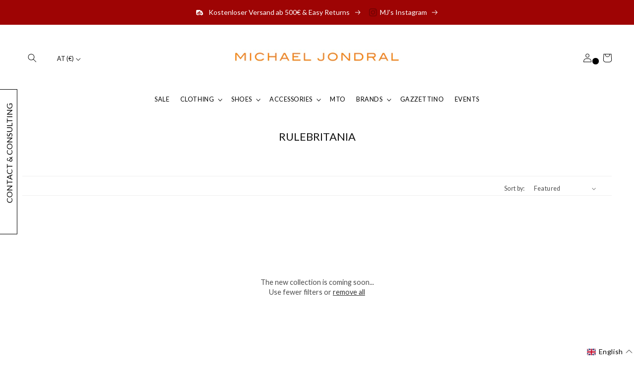

--- FILE ---
content_type: text/html; charset=utf-8
request_url: https://michaeljondral.com/en-at/collections/rulebritania
body_size: 228649
content:
<!doctype html>
<html class="no-js" lang="en">
  <head>
    <!-- Google Tag Manager -->
<script>(function(w,d,s,l,i){w[l]=w[l]||[];w[l].push({'gtm.start':
new Date().getTime(),event:'gtm.js'});var f=d.getElementsByTagName(s)[0],
j=d.createElement(s),dl=l!='dataLayer'?'&l='+l:'';j.async=true;j.src=
'https://www.googletagmanager.com/gtm.js?id='+i+dl;f.parentNode.insertBefore(j,f);
})(window,document,'script','dataLayer','GTM-P7RW6RM');</script>
<!-- End Google Tag Manager -->
    <meta charset="utf-8">
    <meta http-equiv="X-UA-Compatible" content="IE=edge">
    <meta name="viewport" content="width=device-width,initial-scale=1">
    <meta name="theme-color" content="">
    <link rel="canonical" href="https://michaeljondral.com/en-at/collections/rulebritania">
    <link rel="preconnect" href="https://cdn.shopify.com" crossorigin>
    <meta name="google-site-verification" content="3ZjHsoof6ld3oZaYw37L-6Zx5opCnyLS_Cb_76AB5SY" />
    <script src="https://analytics.ahrefs.com/analytics.js" data-key="Imty+u0T/ZO20ip6/l5htw" async></script><link rel="icon" type="image/png" href="//michaeljondral.com/cdn/shop/files/favicon.png?crop=center&height=32&v=1665473801&width=32"><link rel="preconnect" href="https://fonts.shopifycdn.com" crossorigin><title>
      rulebritania
 &ndash; Michael Jondral</title>

    

    

<meta property="og:site_name" content="Michael Jondral">
<meta property="og:url" content="https://michaeljondral.com/en-at/collections/rulebritania">
<meta property="og:title" content="rulebritania">
<meta property="og:type" content="website">
<meta property="og:description" content="Germany&#39;s Most Exclusive Haberdasher » Sartorial Brands » Handmade Shoes &amp; Accessories » Made In Italy ✓ Worldwide Shipping ✓ Fast Delivery ✓ Discover now!"><meta property="og:image" content="http://michaeljondral.com/cdn/shop/files/logo_hires_600x_2706cfd2-ce28-4a80-a201-06dcaa96ec2f.png?height=628&pad_color=fff&v=1659285244&width=1200">
  <meta property="og:image:secure_url" content="https://michaeljondral.com/cdn/shop/files/logo_hires_600x_2706cfd2-ce28-4a80-a201-06dcaa96ec2f.png?height=628&pad_color=fff&v=1659285244&width=1200">
  <meta property="og:image:width" content="1200">
  <meta property="og:image:height" content="628"><meta name="twitter:card" content="summary_large_image">
<meta name="twitter:title" content="rulebritania">
<meta name="twitter:description" content="Germany&#39;s Most Exclusive Haberdasher » Sartorial Brands » Handmade Shoes &amp; Accessories » Made In Italy ✓ Worldwide Shipping ✓ Fast Delivery ✓ Discover now!">


    <script src="//michaeljondral.com/cdn/shop/t/50/assets/global.js?v=131722002949719916121767364762" defer="defer"></script>
    <script>window.performance && window.performance.mark && window.performance.mark('shopify.content_for_header.start');</script><meta name="google-site-verification" content="EaNXnXHfcKLIygTKIkPUL3NpnEQXoRzbuXJPj0KFv_4">
<meta id="shopify-digital-wallet" name="shopify-digital-wallet" content="/4116605/digital_wallets/dialog">
<meta name="shopify-checkout-api-token" content="a29b5eb28f230d81a7b2a894b02aed18">
<meta id="in-context-paypal-metadata" data-shop-id="4116605" data-venmo-supported="false" data-environment="production" data-locale="en_US" data-paypal-v4="true" data-currency="EUR">
<link rel="alternate" type="application/atom+xml" title="Feed" href="/en-at/collections/rulebritania.atom" />
<link rel="alternate" hreflang="x-default" href="https://michaeljondral.com/collections/rulebritania">
<link rel="alternate" hreflang="en-AC" href="https://en.michaeljondral.com/collections/rulebritania">
<link rel="alternate" hreflang="en-AE" href="https://en.michaeljondral.com/collections/rulebritania">
<link rel="alternate" hreflang="en-AF" href="https://en.michaeljondral.com/collections/rulebritania">
<link rel="alternate" hreflang="en-AG" href="https://en.michaeljondral.com/collections/rulebritania">
<link rel="alternate" hreflang="en-AI" href="https://en.michaeljondral.com/collections/rulebritania">
<link rel="alternate" hreflang="en-AO" href="https://en.michaeljondral.com/collections/rulebritania">
<link rel="alternate" hreflang="en-AR" href="https://en.michaeljondral.com/collections/rulebritania">
<link rel="alternate" hreflang="en-AU" href="https://en.michaeljondral.com/collections/rulebritania">
<link rel="alternate" hreflang="en-AW" href="https://en.michaeljondral.com/collections/rulebritania">
<link rel="alternate" hreflang="en-AZ" href="https://en.michaeljondral.com/collections/rulebritania">
<link rel="alternate" hreflang="en-BB" href="https://en.michaeljondral.com/collections/rulebritania">
<link rel="alternate" hreflang="en-BD" href="https://en.michaeljondral.com/collections/rulebritania">
<link rel="alternate" hreflang="en-BF" href="https://en.michaeljondral.com/collections/rulebritania">
<link rel="alternate" hreflang="en-BH" href="https://en.michaeljondral.com/collections/rulebritania">
<link rel="alternate" hreflang="en-BI" href="https://en.michaeljondral.com/collections/rulebritania">
<link rel="alternate" hreflang="en-BJ" href="https://en.michaeljondral.com/collections/rulebritania">
<link rel="alternate" hreflang="en-BL" href="https://en.michaeljondral.com/collections/rulebritania">
<link rel="alternate" hreflang="en-BM" href="https://en.michaeljondral.com/collections/rulebritania">
<link rel="alternate" hreflang="en-BN" href="https://en.michaeljondral.com/collections/rulebritania">
<link rel="alternate" hreflang="en-BO" href="https://en.michaeljondral.com/collections/rulebritania">
<link rel="alternate" hreflang="en-BQ" href="https://en.michaeljondral.com/collections/rulebritania">
<link rel="alternate" hreflang="en-BR" href="https://en.michaeljondral.com/collections/rulebritania">
<link rel="alternate" hreflang="en-BS" href="https://en.michaeljondral.com/collections/rulebritania">
<link rel="alternate" hreflang="en-BT" href="https://en.michaeljondral.com/collections/rulebritania">
<link rel="alternate" hreflang="en-BW" href="https://en.michaeljondral.com/collections/rulebritania">
<link rel="alternate" hreflang="en-BZ" href="https://en.michaeljondral.com/collections/rulebritania">
<link rel="alternate" hreflang="en-CA" href="https://en.michaeljondral.com/collections/rulebritania">
<link rel="alternate" hreflang="en-CC" href="https://en.michaeljondral.com/collections/rulebritania">
<link rel="alternate" hreflang="en-CD" href="https://en.michaeljondral.com/collections/rulebritania">
<link rel="alternate" hreflang="en-CF" href="https://en.michaeljondral.com/collections/rulebritania">
<link rel="alternate" hreflang="en-CG" href="https://en.michaeljondral.com/collections/rulebritania">
<link rel="alternate" hreflang="en-CI" href="https://en.michaeljondral.com/collections/rulebritania">
<link rel="alternate" hreflang="en-CK" href="https://en.michaeljondral.com/collections/rulebritania">
<link rel="alternate" hreflang="en-CL" href="https://en.michaeljondral.com/collections/rulebritania">
<link rel="alternate" hreflang="en-CM" href="https://en.michaeljondral.com/collections/rulebritania">
<link rel="alternate" hreflang="en-CN" href="https://en.michaeljondral.com/collections/rulebritania">
<link rel="alternate" hreflang="en-CO" href="https://en.michaeljondral.com/collections/rulebritania">
<link rel="alternate" hreflang="en-CR" href="https://en.michaeljondral.com/collections/rulebritania">
<link rel="alternate" hreflang="en-CV" href="https://en.michaeljondral.com/collections/rulebritania">
<link rel="alternate" hreflang="en-CW" href="https://en.michaeljondral.com/collections/rulebritania">
<link rel="alternate" hreflang="en-CX" href="https://en.michaeljondral.com/collections/rulebritania">
<link rel="alternate" hreflang="en-DJ" href="https://en.michaeljondral.com/collections/rulebritania">
<link rel="alternate" hreflang="en-DM" href="https://en.michaeljondral.com/collections/rulebritania">
<link rel="alternate" hreflang="en-DO" href="https://en.michaeljondral.com/collections/rulebritania">
<link rel="alternate" hreflang="en-EC" href="https://en.michaeljondral.com/collections/rulebritania">
<link rel="alternate" hreflang="en-EG" href="https://en.michaeljondral.com/collections/rulebritania">
<link rel="alternate" hreflang="en-EH" href="https://en.michaeljondral.com/collections/rulebritania">
<link rel="alternate" hreflang="en-ER" href="https://en.michaeljondral.com/collections/rulebritania">
<link rel="alternate" hreflang="en-ET" href="https://en.michaeljondral.com/collections/rulebritania">
<link rel="alternate" hreflang="en-FJ" href="https://en.michaeljondral.com/collections/rulebritania">
<link rel="alternate" hreflang="en-FK" href="https://en.michaeljondral.com/collections/rulebritania">
<link rel="alternate" hreflang="en-GA" href="https://en.michaeljondral.com/collections/rulebritania">
<link rel="alternate" hreflang="en-GD" href="https://en.michaeljondral.com/collections/rulebritania">
<link rel="alternate" hreflang="en-GF" href="https://en.michaeljondral.com/collections/rulebritania">
<link rel="alternate" hreflang="en-GH" href="https://en.michaeljondral.com/collections/rulebritania">
<link rel="alternate" hreflang="en-GM" href="https://en.michaeljondral.com/collections/rulebritania">
<link rel="alternate" hreflang="en-GN" href="https://en.michaeljondral.com/collections/rulebritania">
<link rel="alternate" hreflang="en-GQ" href="https://en.michaeljondral.com/collections/rulebritania">
<link rel="alternate" hreflang="en-GS" href="https://en.michaeljondral.com/collections/rulebritania">
<link rel="alternate" hreflang="en-GT" href="https://en.michaeljondral.com/collections/rulebritania">
<link rel="alternate" hreflang="en-GW" href="https://en.michaeljondral.com/collections/rulebritania">
<link rel="alternate" hreflang="en-GY" href="https://en.michaeljondral.com/collections/rulebritania">
<link rel="alternate" hreflang="en-HK" href="https://en.michaeljondral.com/collections/rulebritania">
<link rel="alternate" hreflang="en-HN" href="https://en.michaeljondral.com/collections/rulebritania">
<link rel="alternate" hreflang="en-HT" href="https://en.michaeljondral.com/collections/rulebritania">
<link rel="alternate" hreflang="en-ID" href="https://en.michaeljondral.com/collections/rulebritania">
<link rel="alternate" hreflang="en-IL" href="https://en.michaeljondral.com/collections/rulebritania">
<link rel="alternate" hreflang="en-IN" href="https://en.michaeljondral.com/collections/rulebritania">
<link rel="alternate" hreflang="en-IO" href="https://en.michaeljondral.com/collections/rulebritania">
<link rel="alternate" hreflang="en-IQ" href="https://en.michaeljondral.com/collections/rulebritania">
<link rel="alternate" hreflang="en-JM" href="https://en.michaeljondral.com/collections/rulebritania">
<link rel="alternate" hreflang="en-JO" href="https://en.michaeljondral.com/collections/rulebritania">
<link rel="alternate" hreflang="en-JP" href="https://en.michaeljondral.com/collections/rulebritania">
<link rel="alternate" hreflang="en-KE" href="https://en.michaeljondral.com/collections/rulebritania">
<link rel="alternate" hreflang="en-KG" href="https://en.michaeljondral.com/collections/rulebritania">
<link rel="alternate" hreflang="en-KH" href="https://en.michaeljondral.com/collections/rulebritania">
<link rel="alternate" hreflang="en-KI" href="https://en.michaeljondral.com/collections/rulebritania">
<link rel="alternate" hreflang="en-KM" href="https://en.michaeljondral.com/collections/rulebritania">
<link rel="alternate" hreflang="en-KN" href="https://en.michaeljondral.com/collections/rulebritania">
<link rel="alternate" hreflang="en-KR" href="https://en.michaeljondral.com/collections/rulebritania">
<link rel="alternate" hreflang="en-KW" href="https://en.michaeljondral.com/collections/rulebritania">
<link rel="alternate" hreflang="en-KY" href="https://en.michaeljondral.com/collections/rulebritania">
<link rel="alternate" hreflang="en-KZ" href="https://en.michaeljondral.com/collections/rulebritania">
<link rel="alternate" hreflang="en-LA" href="https://en.michaeljondral.com/collections/rulebritania">
<link rel="alternate" hreflang="en-LC" href="https://en.michaeljondral.com/collections/rulebritania">
<link rel="alternate" hreflang="en-LK" href="https://en.michaeljondral.com/collections/rulebritania">
<link rel="alternate" hreflang="en-LR" href="https://en.michaeljondral.com/collections/rulebritania">
<link rel="alternate" hreflang="en-LS" href="https://en.michaeljondral.com/collections/rulebritania">
<link rel="alternate" hreflang="en-LY" href="https://en.michaeljondral.com/collections/rulebritania">
<link rel="alternate" hreflang="en-MA" href="https://en.michaeljondral.com/collections/rulebritania">
<link rel="alternate" hreflang="en-MF" href="https://en.michaeljondral.com/collections/rulebritania">
<link rel="alternate" hreflang="en-MG" href="https://en.michaeljondral.com/collections/rulebritania">
<link rel="alternate" hreflang="en-ML" href="https://en.michaeljondral.com/collections/rulebritania">
<link rel="alternate" hreflang="en-MM" href="https://en.michaeljondral.com/collections/rulebritania">
<link rel="alternate" hreflang="en-MN" href="https://en.michaeljondral.com/collections/rulebritania">
<link rel="alternate" hreflang="en-MO" href="https://en.michaeljondral.com/collections/rulebritania">
<link rel="alternate" hreflang="en-MQ" href="https://en.michaeljondral.com/collections/rulebritania">
<link rel="alternate" hreflang="en-MR" href="https://en.michaeljondral.com/collections/rulebritania">
<link rel="alternate" hreflang="en-MS" href="https://en.michaeljondral.com/collections/rulebritania">
<link rel="alternate" hreflang="en-MU" href="https://en.michaeljondral.com/collections/rulebritania">
<link rel="alternate" hreflang="en-MV" href="https://en.michaeljondral.com/collections/rulebritania">
<link rel="alternate" hreflang="en-MW" href="https://en.michaeljondral.com/collections/rulebritania">
<link rel="alternate" hreflang="en-MX" href="https://en.michaeljondral.com/collections/rulebritania">
<link rel="alternate" hreflang="en-MY" href="https://en.michaeljondral.com/collections/rulebritania">
<link rel="alternate" hreflang="en-MZ" href="https://en.michaeljondral.com/collections/rulebritania">
<link rel="alternate" hreflang="en-NA" href="https://en.michaeljondral.com/collections/rulebritania">
<link rel="alternate" hreflang="en-NC" href="https://en.michaeljondral.com/collections/rulebritania">
<link rel="alternate" hreflang="en-NE" href="https://en.michaeljondral.com/collections/rulebritania">
<link rel="alternate" hreflang="en-NF" href="https://en.michaeljondral.com/collections/rulebritania">
<link rel="alternate" hreflang="en-NG" href="https://en.michaeljondral.com/collections/rulebritania">
<link rel="alternate" hreflang="en-NI" href="https://en.michaeljondral.com/collections/rulebritania">
<link rel="alternate" hreflang="en-NP" href="https://en.michaeljondral.com/collections/rulebritania">
<link rel="alternate" hreflang="en-NR" href="https://en.michaeljondral.com/collections/rulebritania">
<link rel="alternate" hreflang="en-NU" href="https://en.michaeljondral.com/collections/rulebritania">
<link rel="alternate" hreflang="en-NZ" href="https://en.michaeljondral.com/collections/rulebritania">
<link rel="alternate" hreflang="en-OM" href="https://en.michaeljondral.com/collections/rulebritania">
<link rel="alternate" hreflang="en-PA" href="https://en.michaeljondral.com/collections/rulebritania">
<link rel="alternate" hreflang="en-PE" href="https://en.michaeljondral.com/collections/rulebritania">
<link rel="alternate" hreflang="en-PF" href="https://en.michaeljondral.com/collections/rulebritania">
<link rel="alternate" hreflang="en-PG" href="https://en.michaeljondral.com/collections/rulebritania">
<link rel="alternate" hreflang="en-PH" href="https://en.michaeljondral.com/collections/rulebritania">
<link rel="alternate" hreflang="en-PK" href="https://en.michaeljondral.com/collections/rulebritania">
<link rel="alternate" hreflang="en-PM" href="https://en.michaeljondral.com/collections/rulebritania">
<link rel="alternate" hreflang="en-PN" href="https://en.michaeljondral.com/collections/rulebritania">
<link rel="alternate" hreflang="en-PS" href="https://en.michaeljondral.com/collections/rulebritania">
<link rel="alternate" hreflang="en-PY" href="https://en.michaeljondral.com/collections/rulebritania">
<link rel="alternate" hreflang="en-QA" href="https://en.michaeljondral.com/collections/rulebritania">
<link rel="alternate" hreflang="en-RU" href="https://en.michaeljondral.com/collections/rulebritania">
<link rel="alternate" hreflang="en-RW" href="https://en.michaeljondral.com/collections/rulebritania">
<link rel="alternate" hreflang="en-SA" href="https://en.michaeljondral.com/collections/rulebritania">
<link rel="alternate" hreflang="en-SB" href="https://en.michaeljondral.com/collections/rulebritania">
<link rel="alternate" hreflang="en-SC" href="https://en.michaeljondral.com/collections/rulebritania">
<link rel="alternate" hreflang="en-SD" href="https://en.michaeljondral.com/collections/rulebritania">
<link rel="alternate" hreflang="en-SG" href="https://en.michaeljondral.com/collections/rulebritania">
<link rel="alternate" hreflang="en-SH" href="https://en.michaeljondral.com/collections/rulebritania">
<link rel="alternate" hreflang="en-SL" href="https://en.michaeljondral.com/collections/rulebritania">
<link rel="alternate" hreflang="en-SN" href="https://en.michaeljondral.com/collections/rulebritania">
<link rel="alternate" hreflang="en-SO" href="https://en.michaeljondral.com/collections/rulebritania">
<link rel="alternate" hreflang="en-SR" href="https://en.michaeljondral.com/collections/rulebritania">
<link rel="alternate" hreflang="en-SS" href="https://en.michaeljondral.com/collections/rulebritania">
<link rel="alternate" hreflang="en-ST" href="https://en.michaeljondral.com/collections/rulebritania">
<link rel="alternate" hreflang="en-SV" href="https://en.michaeljondral.com/collections/rulebritania">
<link rel="alternate" hreflang="en-SX" href="https://en.michaeljondral.com/collections/rulebritania">
<link rel="alternate" hreflang="en-SZ" href="https://en.michaeljondral.com/collections/rulebritania">
<link rel="alternate" hreflang="en-TA" href="https://en.michaeljondral.com/collections/rulebritania">
<link rel="alternate" hreflang="en-TC" href="https://en.michaeljondral.com/collections/rulebritania">
<link rel="alternate" hreflang="en-TD" href="https://en.michaeljondral.com/collections/rulebritania">
<link rel="alternate" hreflang="en-TF" href="https://en.michaeljondral.com/collections/rulebritania">
<link rel="alternate" hreflang="en-TG" href="https://en.michaeljondral.com/collections/rulebritania">
<link rel="alternate" hreflang="en-TH" href="https://en.michaeljondral.com/collections/rulebritania">
<link rel="alternate" hreflang="en-TJ" href="https://en.michaeljondral.com/collections/rulebritania">
<link rel="alternate" hreflang="en-TK" href="https://en.michaeljondral.com/collections/rulebritania">
<link rel="alternate" hreflang="en-TL" href="https://en.michaeljondral.com/collections/rulebritania">
<link rel="alternate" hreflang="en-TM" href="https://en.michaeljondral.com/collections/rulebritania">
<link rel="alternate" hreflang="en-TN" href="https://en.michaeljondral.com/collections/rulebritania">
<link rel="alternate" hreflang="en-TO" href="https://en.michaeljondral.com/collections/rulebritania">
<link rel="alternate" hreflang="en-TT" href="https://en.michaeljondral.com/collections/rulebritania">
<link rel="alternate" hreflang="en-TV" href="https://en.michaeljondral.com/collections/rulebritania">
<link rel="alternate" hreflang="en-TW" href="https://en.michaeljondral.com/collections/rulebritania">
<link rel="alternate" hreflang="en-TZ" href="https://en.michaeljondral.com/collections/rulebritania">
<link rel="alternate" hreflang="en-UG" href="https://en.michaeljondral.com/collections/rulebritania">
<link rel="alternate" hreflang="en-UM" href="https://en.michaeljondral.com/collections/rulebritania">
<link rel="alternate" hreflang="en-UY" href="https://en.michaeljondral.com/collections/rulebritania">
<link rel="alternate" hreflang="en-UZ" href="https://en.michaeljondral.com/collections/rulebritania">
<link rel="alternate" hreflang="en-VC" href="https://en.michaeljondral.com/collections/rulebritania">
<link rel="alternate" hreflang="en-VE" href="https://en.michaeljondral.com/collections/rulebritania">
<link rel="alternate" hreflang="en-VG" href="https://en.michaeljondral.com/collections/rulebritania">
<link rel="alternate" hreflang="en-VN" href="https://en.michaeljondral.com/collections/rulebritania">
<link rel="alternate" hreflang="en-VU" href="https://en.michaeljondral.com/collections/rulebritania">
<link rel="alternate" hreflang="en-WF" href="https://en.michaeljondral.com/collections/rulebritania">
<link rel="alternate" hreflang="en-WS" href="https://en.michaeljondral.com/collections/rulebritania">
<link rel="alternate" hreflang="en-YE" href="https://en.michaeljondral.com/collections/rulebritania">
<link rel="alternate" hreflang="en-ZA" href="https://en.michaeljondral.com/collections/rulebritania">
<link rel="alternate" hreflang="en-ZM" href="https://en.michaeljondral.com/collections/rulebritania">
<link rel="alternate" hreflang="en-ZW" href="https://en.michaeljondral.com/collections/rulebritania">
<link rel="alternate" hreflang="en-AX" href="https://en.michaeljondral.com/collections/rulebritania">
<link rel="alternate" hreflang="en-AL" href="https://en.michaeljondral.com/collections/rulebritania">
<link rel="alternate" hreflang="en-AD" href="https://en.michaeljondral.com/collections/rulebritania">
<link rel="alternate" hreflang="en-AM" href="https://en.michaeljondral.com/collections/rulebritania">
<link rel="alternate" hreflang="en-BY" href="https://en.michaeljondral.com/collections/rulebritania">
<link rel="alternate" hreflang="en-BA" href="https://en.michaeljondral.com/collections/rulebritania">
<link rel="alternate" hreflang="en-CY" href="https://en.michaeljondral.com/collections/rulebritania">
<link rel="alternate" hreflang="en-FO" href="https://en.michaeljondral.com/collections/rulebritania">
<link rel="alternate" hreflang="en-GE" href="https://en.michaeljondral.com/collections/rulebritania">
<link rel="alternate" hreflang="en-GI" href="https://en.michaeljondral.com/collections/rulebritania">
<link rel="alternate" hreflang="en-GL" href="https://en.michaeljondral.com/collections/rulebritania">
<link rel="alternate" hreflang="en-GP" href="https://en.michaeljondral.com/collections/rulebritania">
<link rel="alternate" hreflang="en-GG" href="https://en.michaeljondral.com/collections/rulebritania">
<link rel="alternate" hreflang="en-IS" href="https://en.michaeljondral.com/collections/rulebritania">
<link rel="alternate" hreflang="en-IM" href="https://en.michaeljondral.com/collections/rulebritania">
<link rel="alternate" hreflang="en-JE" href="https://en.michaeljondral.com/collections/rulebritania">
<link rel="alternate" hreflang="en-XK" href="https://en.michaeljondral.com/collections/rulebritania">
<link rel="alternate" hreflang="en-LI" href="https://en.michaeljondral.com/collections/rulebritania">
<link rel="alternate" hreflang="en-MK" href="https://en.michaeljondral.com/collections/rulebritania">
<link rel="alternate" hreflang="en-YT" href="https://en.michaeljondral.com/collections/rulebritania">
<link rel="alternate" hreflang="en-MD" href="https://en.michaeljondral.com/collections/rulebritania">
<link rel="alternate" hreflang="en-MC" href="https://en.michaeljondral.com/collections/rulebritania">
<link rel="alternate" hreflang="en-ME" href="https://en.michaeljondral.com/collections/rulebritania">
<link rel="alternate" hreflang="en-NO" href="https://en.michaeljondral.com/collections/rulebritania">
<link rel="alternate" hreflang="en-RE" href="https://en.michaeljondral.com/collections/rulebritania">
<link rel="alternate" hreflang="en-SM" href="https://en.michaeljondral.com/collections/rulebritania">
<link rel="alternate" hreflang="en-RS" href="https://en.michaeljondral.com/collections/rulebritania">
<link rel="alternate" hreflang="en-SJ" href="https://en.michaeljondral.com/collections/rulebritania">
<link rel="alternate" hreflang="en-TR" href="https://en.michaeljondral.com/collections/rulebritania">
<link rel="alternate" hreflang="en-UA" href="https://en.michaeljondral.com/collections/rulebritania">
<link rel="alternate" hreflang="en-GB" href="https://en.michaeljondral.com/collections/rulebritania">
<link rel="alternate" hreflang="en-VA" href="https://en.michaeljondral.com/collections/rulebritania">
<link rel="alternate" hreflang="en-US" href="https://en.michaeljondral.com/collections/rulebritania">
<link rel="alternate" hreflang="en-DZ" href="https://en.michaeljondral.com/collections/rulebritania">
<link rel="alternate" hreflang="de-CH" href="https://michaeljondral.com/de-ch/collections/rulebritania">
<link rel="alternate" hreflang="en-CH" href="https://michaeljondral.com/en-ch/collections/rulebritania">
<link rel="alternate" hreflang="en-HU" href="https://michaeljondral.com/en-hu/collections/rulebritania">
<link rel="alternate" hreflang="de-HU" href="https://michaeljondral.com/de-hu/collections/rulebritania">
<link rel="alternate" hreflang="en-LB" href="https://michaeljondral.com/en-lb/collections/rulebritania">
<link rel="alternate" hreflang="en-BE" href="https://michaeljondral.com/en-eu/collections/rulebritania">
<link rel="alternate" hreflang="en-BG" href="https://michaeljondral.com/en-eu/collections/rulebritania">
<link rel="alternate" hreflang="en-HR" href="https://michaeljondral.com/en-eu/collections/rulebritania">
<link rel="alternate" hreflang="en-CZ" href="https://michaeljondral.com/en-eu/collections/rulebritania">
<link rel="alternate" hreflang="en-DK" href="https://michaeljondral.com/en-eu/collections/rulebritania">
<link rel="alternate" hreflang="en-EE" href="https://michaeljondral.com/en-eu/collections/rulebritania">
<link rel="alternate" hreflang="en-FI" href="https://michaeljondral.com/en-eu/collections/rulebritania">
<link rel="alternate" hreflang="en-FR" href="https://michaeljondral.com/en-eu/collections/rulebritania">
<link rel="alternate" hreflang="en-GR" href="https://michaeljondral.com/en-eu/collections/rulebritania">
<link rel="alternate" hreflang="en-IE" href="https://michaeljondral.com/en-eu/collections/rulebritania">
<link rel="alternate" hreflang="en-IT" href="https://michaeljondral.com/en-eu/collections/rulebritania">
<link rel="alternate" hreflang="en-LV" href="https://michaeljondral.com/en-eu/collections/rulebritania">
<link rel="alternate" hreflang="en-LT" href="https://michaeljondral.com/en-eu/collections/rulebritania">
<link rel="alternate" hreflang="en-LU" href="https://michaeljondral.com/en-eu/collections/rulebritania">
<link rel="alternate" hreflang="en-MT" href="https://michaeljondral.com/en-eu/collections/rulebritania">
<link rel="alternate" hreflang="en-NL" href="https://michaeljondral.com/en-eu/collections/rulebritania">
<link rel="alternate" hreflang="en-PL" href="https://michaeljondral.com/en-eu/collections/rulebritania">
<link rel="alternate" hreflang="en-PT" href="https://michaeljondral.com/en-eu/collections/rulebritania">
<link rel="alternate" hreflang="en-RO" href="https://michaeljondral.com/en-eu/collections/rulebritania">
<link rel="alternate" hreflang="en-SK" href="https://michaeljondral.com/en-eu/collections/rulebritania">
<link rel="alternate" hreflang="en-SI" href="https://michaeljondral.com/en-eu/collections/rulebritania">
<link rel="alternate" hreflang="en-ES" href="https://michaeljondral.com/en-eu/collections/rulebritania">
<link rel="alternate" hreflang="en-SE" href="https://michaeljondral.com/en-eu/collections/rulebritania">
<link rel="alternate" hreflang="de-AT" href="https://michaeljondral.com/de-at/collections/rulebritania">
<link rel="alternate" hreflang="en-AT" href="https://michaeljondral.com/en-at/collections/rulebritania">
<link rel="alternate" hreflang="de-DE" href="https://michaeljondral.com/collections/rulebritania">
<link rel="alternate" type="application/json+oembed" href="https://michaeljondral.com/en-at/collections/rulebritania.oembed">
<script async="async" src="/checkouts/internal/preloads.js?locale=en-AT"></script>
<link rel="preconnect" href="https://shop.app" crossorigin="anonymous">
<script async="async" src="https://shop.app/checkouts/internal/preloads.js?locale=en-AT&shop_id=4116605" crossorigin="anonymous"></script>
<script id="apple-pay-shop-capabilities" type="application/json">{"shopId":4116605,"countryCode":"DE","currencyCode":"EUR","merchantCapabilities":["supports3DS"],"merchantId":"gid:\/\/shopify\/Shop\/4116605","merchantName":"Michael Jondral","requiredBillingContactFields":["postalAddress","email","phone"],"requiredShippingContactFields":["postalAddress","email","phone"],"shippingType":"shipping","supportedNetworks":["visa","maestro","masterCard","amex"],"total":{"type":"pending","label":"Michael Jondral","amount":"1.00"},"shopifyPaymentsEnabled":true,"supportsSubscriptions":true}</script>
<script id="shopify-features" type="application/json">{"accessToken":"a29b5eb28f230d81a7b2a894b02aed18","betas":["rich-media-storefront-analytics"],"domain":"michaeljondral.com","predictiveSearch":true,"shopId":4116605,"locale":"en"}</script>
<script>var Shopify = Shopify || {};
Shopify.shop = "michael-jondral.myshopify.com";
Shopify.locale = "en";
Shopify.currency = {"active":"EUR","rate":"1.0"};
Shopify.country = "AT";
Shopify.theme = {"name":"shopify-michaeljondral\/aw25\/sale","id":174552416524,"schema_name":"FW Custom Theme","schema_version":"1.5.0","theme_store_id":null,"role":"main"};
Shopify.theme.handle = "null";
Shopify.theme.style = {"id":null,"handle":null};
Shopify.cdnHost = "michaeljondral.com/cdn";
Shopify.routes = Shopify.routes || {};
Shopify.routes.root = "/en-at/";</script>
<script type="module">!function(o){(o.Shopify=o.Shopify||{}).modules=!0}(window);</script>
<script>!function(o){function n(){var o=[];function n(){o.push(Array.prototype.slice.apply(arguments))}return n.q=o,n}var t=o.Shopify=o.Shopify||{};t.loadFeatures=n(),t.autoloadFeatures=n()}(window);</script>
<script>
  window.ShopifyPay = window.ShopifyPay || {};
  window.ShopifyPay.apiHost = "shop.app\/pay";
  window.ShopifyPay.redirectState = null;
</script>
<script id="shop-js-analytics" type="application/json">{"pageType":"collection"}</script>
<script defer="defer" async type="module" src="//michaeljondral.com/cdn/shopifycloud/shop-js/modules/v2/client.init-shop-cart-sync_BApSsMSl.en.esm.js"></script>
<script defer="defer" async type="module" src="//michaeljondral.com/cdn/shopifycloud/shop-js/modules/v2/chunk.common_CBoos6YZ.esm.js"></script>
<script type="module">
  await import("//michaeljondral.com/cdn/shopifycloud/shop-js/modules/v2/client.init-shop-cart-sync_BApSsMSl.en.esm.js");
await import("//michaeljondral.com/cdn/shopifycloud/shop-js/modules/v2/chunk.common_CBoos6YZ.esm.js");

  window.Shopify.SignInWithShop?.initShopCartSync?.({"fedCMEnabled":true,"windoidEnabled":true});

</script>
<script>
  window.Shopify = window.Shopify || {};
  if (!window.Shopify.featureAssets) window.Shopify.featureAssets = {};
  window.Shopify.featureAssets['shop-js'] = {"shop-cart-sync":["modules/v2/client.shop-cart-sync_DJczDl9f.en.esm.js","modules/v2/chunk.common_CBoos6YZ.esm.js"],"init-fed-cm":["modules/v2/client.init-fed-cm_BzwGC0Wi.en.esm.js","modules/v2/chunk.common_CBoos6YZ.esm.js"],"init-windoid":["modules/v2/client.init-windoid_BS26ThXS.en.esm.js","modules/v2/chunk.common_CBoos6YZ.esm.js"],"shop-cash-offers":["modules/v2/client.shop-cash-offers_DthCPNIO.en.esm.js","modules/v2/chunk.common_CBoos6YZ.esm.js","modules/v2/chunk.modal_Bu1hFZFC.esm.js"],"shop-button":["modules/v2/client.shop-button_D_JX508o.en.esm.js","modules/v2/chunk.common_CBoos6YZ.esm.js"],"init-shop-email-lookup-coordinator":["modules/v2/client.init-shop-email-lookup-coordinator_DFwWcvrS.en.esm.js","modules/v2/chunk.common_CBoos6YZ.esm.js"],"shop-toast-manager":["modules/v2/client.shop-toast-manager_tEhgP2F9.en.esm.js","modules/v2/chunk.common_CBoos6YZ.esm.js"],"shop-login-button":["modules/v2/client.shop-login-button_DwLgFT0K.en.esm.js","modules/v2/chunk.common_CBoos6YZ.esm.js","modules/v2/chunk.modal_Bu1hFZFC.esm.js"],"avatar":["modules/v2/client.avatar_BTnouDA3.en.esm.js"],"init-shop-cart-sync":["modules/v2/client.init-shop-cart-sync_BApSsMSl.en.esm.js","modules/v2/chunk.common_CBoos6YZ.esm.js"],"pay-button":["modules/v2/client.pay-button_BuNmcIr_.en.esm.js","modules/v2/chunk.common_CBoos6YZ.esm.js"],"init-shop-for-new-customer-accounts":["modules/v2/client.init-shop-for-new-customer-accounts_DrjXSI53.en.esm.js","modules/v2/client.shop-login-button_DwLgFT0K.en.esm.js","modules/v2/chunk.common_CBoos6YZ.esm.js","modules/v2/chunk.modal_Bu1hFZFC.esm.js"],"init-customer-accounts-sign-up":["modules/v2/client.init-customer-accounts-sign-up_TlVCiykN.en.esm.js","modules/v2/client.shop-login-button_DwLgFT0K.en.esm.js","modules/v2/chunk.common_CBoos6YZ.esm.js","modules/v2/chunk.modal_Bu1hFZFC.esm.js"],"shop-follow-button":["modules/v2/client.shop-follow-button_C5D3XtBb.en.esm.js","modules/v2/chunk.common_CBoos6YZ.esm.js","modules/v2/chunk.modal_Bu1hFZFC.esm.js"],"checkout-modal":["modules/v2/client.checkout-modal_8TC_1FUY.en.esm.js","modules/v2/chunk.common_CBoos6YZ.esm.js","modules/v2/chunk.modal_Bu1hFZFC.esm.js"],"init-customer-accounts":["modules/v2/client.init-customer-accounts_C0Oh2ljF.en.esm.js","modules/v2/client.shop-login-button_DwLgFT0K.en.esm.js","modules/v2/chunk.common_CBoos6YZ.esm.js","modules/v2/chunk.modal_Bu1hFZFC.esm.js"],"lead-capture":["modules/v2/client.lead-capture_Cq0gfm7I.en.esm.js","modules/v2/chunk.common_CBoos6YZ.esm.js","modules/v2/chunk.modal_Bu1hFZFC.esm.js"],"shop-login":["modules/v2/client.shop-login_BmtnoEUo.en.esm.js","modules/v2/chunk.common_CBoos6YZ.esm.js","modules/v2/chunk.modal_Bu1hFZFC.esm.js"],"payment-terms":["modules/v2/client.payment-terms_BHOWV7U_.en.esm.js","modules/v2/chunk.common_CBoos6YZ.esm.js","modules/v2/chunk.modal_Bu1hFZFC.esm.js"]};
</script>
<script>(function() {
  var isLoaded = false;
  function asyncLoad() {
    if (isLoaded) return;
    isLoaded = true;
    var urls = ["https:\/\/static.klaviyo.com\/onsite\/js\/klaviyo.js?company_id=Yt93yk\u0026shop=michael-jondral.myshopify.com"];
    for (var i = 0; i < urls.length; i++) {
      var s = document.createElement('script');
      s.type = 'text/javascript';
      s.async = true;
      s.src = urls[i];
      var x = document.getElementsByTagName('script')[0];
      x.parentNode.insertBefore(s, x);
    }
  };
  if(window.attachEvent) {
    window.attachEvent('onload', asyncLoad);
  } else {
    window.addEventListener('load', asyncLoad, false);
  }
})();</script>
<script id="__st">var __st={"a":4116605,"offset":3600,"reqid":"91805606-231d-4e65-aa23-daee31a4e059-1768866643","pageurl":"michaeljondral.com\/en-at\/collections\/rulebritania","u":"80a7bb6d7040","p":"collection","rtyp":"collection","rid":140445188161};</script>
<script>window.ShopifyPaypalV4VisibilityTracking = true;</script>
<script id="captcha-bootstrap">!function(){'use strict';const t='contact',e='account',n='new_comment',o=[[t,t],['blogs',n],['comments',n],[t,'customer']],c=[[e,'customer_login'],[e,'guest_login'],[e,'recover_customer_password'],[e,'create_customer']],r=t=>t.map((([t,e])=>`form[action*='/${t}']:not([data-nocaptcha='true']) input[name='form_type'][value='${e}']`)).join(','),a=t=>()=>t?[...document.querySelectorAll(t)].map((t=>t.form)):[];function s(){const t=[...o],e=r(t);return a(e)}const i='password',u='form_key',d=['recaptcha-v3-token','g-recaptcha-response','h-captcha-response',i],f=()=>{try{return window.sessionStorage}catch{return}},m='__shopify_v',_=t=>t.elements[u];function p(t,e,n=!1){try{const o=window.sessionStorage,c=JSON.parse(o.getItem(e)),{data:r}=function(t){const{data:e,action:n}=t;return t[m]||n?{data:e,action:n}:{data:t,action:n}}(c);for(const[e,n]of Object.entries(r))t.elements[e]&&(t.elements[e].value=n);n&&o.removeItem(e)}catch(o){console.error('form repopulation failed',{error:o})}}const l='form_type',E='cptcha';function T(t){t.dataset[E]=!0}const w=window,h=w.document,L='Shopify',v='ce_forms',y='captcha';let A=!1;((t,e)=>{const n=(g='f06e6c50-85a8-45c8-87d0-21a2b65856fe',I='https://cdn.shopify.com/shopifycloud/storefront-forms-hcaptcha/ce_storefront_forms_captcha_hcaptcha.v1.5.2.iife.js',D={infoText:'Protected by hCaptcha',privacyText:'Privacy',termsText:'Terms'},(t,e,n)=>{const o=w[L][v],c=o.bindForm;if(c)return c(t,g,e,D).then(n);var r;o.q.push([[t,g,e,D],n]),r=I,A||(h.body.append(Object.assign(h.createElement('script'),{id:'captcha-provider',async:!0,src:r})),A=!0)});var g,I,D;w[L]=w[L]||{},w[L][v]=w[L][v]||{},w[L][v].q=[],w[L][y]=w[L][y]||{},w[L][y].protect=function(t,e){n(t,void 0,e),T(t)},Object.freeze(w[L][y]),function(t,e,n,w,h,L){const[v,y,A,g]=function(t,e,n){const i=e?o:[],u=t?c:[],d=[...i,...u],f=r(d),m=r(i),_=r(d.filter((([t,e])=>n.includes(e))));return[a(f),a(m),a(_),s()]}(w,h,L),I=t=>{const e=t.target;return e instanceof HTMLFormElement?e:e&&e.form},D=t=>v().includes(t);t.addEventListener('submit',(t=>{const e=I(t);if(!e)return;const n=D(e)&&!e.dataset.hcaptchaBound&&!e.dataset.recaptchaBound,o=_(e),c=g().includes(e)&&(!o||!o.value);(n||c)&&t.preventDefault(),c&&!n&&(function(t){try{if(!f())return;!function(t){const e=f();if(!e)return;const n=_(t);if(!n)return;const o=n.value;o&&e.removeItem(o)}(t);const e=Array.from(Array(32),(()=>Math.random().toString(36)[2])).join('');!function(t,e){_(t)||t.append(Object.assign(document.createElement('input'),{type:'hidden',name:u})),t.elements[u].value=e}(t,e),function(t,e){const n=f();if(!n)return;const o=[...t.querySelectorAll(`input[type='${i}']`)].map((({name:t})=>t)),c=[...d,...o],r={};for(const[a,s]of new FormData(t).entries())c.includes(a)||(r[a]=s);n.setItem(e,JSON.stringify({[m]:1,action:t.action,data:r}))}(t,e)}catch(e){console.error('failed to persist form',e)}}(e),e.submit())}));const S=(t,e)=>{t&&!t.dataset[E]&&(n(t,e.some((e=>e===t))),T(t))};for(const o of['focusin','change'])t.addEventListener(o,(t=>{const e=I(t);D(e)&&S(e,y())}));const B=e.get('form_key'),M=e.get(l),P=B&&M;t.addEventListener('DOMContentLoaded',(()=>{const t=y();if(P)for(const e of t)e.elements[l].value===M&&p(e,B);[...new Set([...A(),...v().filter((t=>'true'===t.dataset.shopifyCaptcha))])].forEach((e=>S(e,t)))}))}(h,new URLSearchParams(w.location.search),n,t,e,['guest_login'])})(!0,!0)}();</script>
<script integrity="sha256-4kQ18oKyAcykRKYeNunJcIwy7WH5gtpwJnB7kiuLZ1E=" data-source-attribution="shopify.loadfeatures" defer="defer" src="//michaeljondral.com/cdn/shopifycloud/storefront/assets/storefront/load_feature-a0a9edcb.js" crossorigin="anonymous"></script>
<script crossorigin="anonymous" defer="defer" src="//michaeljondral.com/cdn/shopifycloud/storefront/assets/shopify_pay/storefront-65b4c6d7.js?v=20250812"></script>
<script data-source-attribution="shopify.dynamic_checkout.dynamic.init">var Shopify=Shopify||{};Shopify.PaymentButton=Shopify.PaymentButton||{isStorefrontPortableWallets:!0,init:function(){window.Shopify.PaymentButton.init=function(){};var t=document.createElement("script");t.src="https://michaeljondral.com/cdn/shopifycloud/portable-wallets/latest/portable-wallets.en.js",t.type="module",document.head.appendChild(t)}};
</script>
<script data-source-attribution="shopify.dynamic_checkout.buyer_consent">
  function portableWalletsHideBuyerConsent(e){var t=document.getElementById("shopify-buyer-consent"),n=document.getElementById("shopify-subscription-policy-button");t&&n&&(t.classList.add("hidden"),t.setAttribute("aria-hidden","true"),n.removeEventListener("click",e))}function portableWalletsShowBuyerConsent(e){var t=document.getElementById("shopify-buyer-consent"),n=document.getElementById("shopify-subscription-policy-button");t&&n&&(t.classList.remove("hidden"),t.removeAttribute("aria-hidden"),n.addEventListener("click",e))}window.Shopify?.PaymentButton&&(window.Shopify.PaymentButton.hideBuyerConsent=portableWalletsHideBuyerConsent,window.Shopify.PaymentButton.showBuyerConsent=portableWalletsShowBuyerConsent);
</script>
<script data-source-attribution="shopify.dynamic_checkout.cart.bootstrap">document.addEventListener("DOMContentLoaded",(function(){function t(){return document.querySelector("shopify-accelerated-checkout-cart, shopify-accelerated-checkout")}if(t())Shopify.PaymentButton.init();else{new MutationObserver((function(e,n){t()&&(Shopify.PaymentButton.init(),n.disconnect())})).observe(document.body,{childList:!0,subtree:!0})}}));
</script>
<link id="shopify-accelerated-checkout-styles" rel="stylesheet" media="screen" href="https://michaeljondral.com/cdn/shopifycloud/portable-wallets/latest/accelerated-checkout-backwards-compat.css" crossorigin="anonymous">
<style id="shopify-accelerated-checkout-cart">
        #shopify-buyer-consent {
  margin-top: 1em;
  display: inline-block;
  width: 100%;
}

#shopify-buyer-consent.hidden {
  display: none;
}

#shopify-subscription-policy-button {
  background: none;
  border: none;
  padding: 0;
  text-decoration: underline;
  font-size: inherit;
  cursor: pointer;
}

#shopify-subscription-policy-button::before {
  box-shadow: none;
}

      </style>
<script id="sections-script" data-sections="header" defer="defer" src="//michaeljondral.com/cdn/shop/t/50/compiled_assets/scripts.js?v=24970"></script>
<script>window.performance && window.performance.mark && window.performance.mark('shopify.content_for_header.end');</script>

  <!-- Begin CookieFirst Shopify GDPR Api -->
<script>
window.Shopify.loadFeatures(
[
{
name: "consent-tracking-api",
version: "0.1",
},
],
function (error) {
if (error) {
console.error(error);
return;
}

function handleCFConsent(event) {
var consent = event.detail;
var required_categories = [
"performance",
<!-- add any other categories here like "functional" or "advertising" -->
];

var is_accepted = true;
for (var i = 0; i < required_categories.length; i++) {
var category = required_categories[i];
if (!consent || !consent[category]) {
is_accepted = false;
}
}

window.Shopify.customerPrivacy.setTrackingConsent(is_accepted, function() {});
};

window.addEventListener("cf_consent", handleCFConsent);
window.addEventListener("cf_consent_loaded", handleCFConsent);

<!-- if you want to show the banner to all visitors, not only EU-visitors, change false --> to true
var show_outside_eu = true;
var show_banner = show_outside_eu || window.Shopify.customerPrivacy.shouldShowGDPRBanner();


if(show_banner) {
  var hostname = window.location.hostname;
  var script = document.createElement("script");
  var apiKey = '';

// use domain.com, without https://

// to get correct value, take the output of window.location.hostname in dev tools on that domain
if (hostname === 'michaeljondral.com') {
    apiKey = 'e8b690df-d2c5-453e-b811-f49095b32c53';
} else if (hostname === 'en.michaeljondral.com') {
    apiKey = '23d25e8e-b815-41df-b688-bbda3a80ef30';    
}

script.src="https://consent.cookiefirst.com/sites/" + hostname + "-" + apiKey + "/consent.js";
document.head.appendChild(script);

  
}
}
);
</script>

    <style data-shopify>
      @font-face {
  font-family: Lato;
  font-weight: 400;
  font-style: normal;
  font-display: swap;
  src: url("//michaeljondral.com/cdn/fonts/lato/lato_n4.c3b93d431f0091c8be23185e15c9d1fee1e971c5.woff2") format("woff2"),
       url("//michaeljondral.com/cdn/fonts/lato/lato_n4.d5c00c781efb195594fd2fd4ad04f7882949e327.woff") format("woff");
}

      @font-face {
  font-family: Lato;
  font-weight: 700;
  font-style: normal;
  font-display: swap;
  src: url("//michaeljondral.com/cdn/fonts/lato/lato_n7.900f219bc7337bc57a7a2151983f0a4a4d9d5dcf.woff2") format("woff2"),
       url("//michaeljondral.com/cdn/fonts/lato/lato_n7.a55c60751adcc35be7c4f8a0313f9698598612ee.woff") format("woff");
}

      @font-face {
  font-family: Lato;
  font-weight: 400;
  font-style: italic;
  font-display: swap;
  src: url("//michaeljondral.com/cdn/fonts/lato/lato_i4.09c847adc47c2fefc3368f2e241a3712168bc4b6.woff2") format("woff2"),
       url("//michaeljondral.com/cdn/fonts/lato/lato_i4.3c7d9eb6c1b0a2bf62d892c3ee4582b016d0f30c.woff") format("woff");
}

      @font-face {
  font-family: Lato;
  font-weight: 700;
  font-style: italic;
  font-display: swap;
  src: url("//michaeljondral.com/cdn/fonts/lato/lato_i7.16ba75868b37083a879b8dd9f2be44e067dfbf92.woff2") format("woff2"),
       url("//michaeljondral.com/cdn/fonts/lato/lato_i7.4c07c2b3b7e64ab516aa2f2081d2bb0366b9dce8.woff") format("woff");
}

      @font-face {
  font-family: Lato;
  font-weight: 400;
  font-style: normal;
  font-display: swap;
  src: url("//michaeljondral.com/cdn/fonts/lato/lato_n4.c3b93d431f0091c8be23185e15c9d1fee1e971c5.woff2") format("woff2"),
       url("//michaeljondral.com/cdn/fonts/lato/lato_n4.d5c00c781efb195594fd2fd4ad04f7882949e327.woff") format("woff");
}

      @font-face {
  font-family: Amiri;
  font-weight: 400;
  font-style: normal;
  font-display: swap;
  src: url("//michaeljondral.com/cdn/fonts/amiri/amiri_n4.fee8c3379b68ea3b9c7241a63b8a252071faad52.woff2") format("woff2"),
       url("//michaeljondral.com/cdn/fonts/amiri/amiri_n4.94cde4e18ec8ae53bf8f7240b84e1f76ce23772d.woff") format("woff");
}



      :root {
        --font-body-family: Lato, sans-serif;
        --font-body-style: normal;
        --font-body-weight: 400;
        --font-body-weight-bold: 700;

        --font-heading-family: Lato, sans-serif;
        --font-heading-style: normal;
        --font-heading-weight: 400;

        --font-accent1-family: Amiri, serif;

        --font-body-scale: 0.9;
        --font-heading-scale: 0.9444444444444444;
        --font-line-height: 0.4;
    	  --price-font-scale: 0.8888888888888888;
        --heading-letter-spacing: 0.0em;
        --body-letter-spacing: 0.0em;

        --color-base-text: 18, 18, 18;
        --color-shadow: 18, 18, 18;
        --color-base-background-1: 255, 255, 255;
        --color-base-background-2: 247, 247, 247;
        --color-base-solid-button-labels: 255, 255, 255;
        --color-base-outline-button-labels: 18, 18, 18;
        --color-base-accent-1: 18, 18, 18;
        --color-base-accent-2: 51, 79, 180;
        --color-text-accent-1: , , ;
        --payment-terms-background-color: #FFFFFF;
        --color-text-tertiary: 0, 0, 0;
    	  --colors-background-tertiary: 255, 255, 255;
        --color-text-sale: 158, 4, 4;
        --color-background-sale-badge: 158, 4, 4;
        --color-text-sale-badge: 255, 255, 255;
        --color-border-sale-badge: 255, 255, 255;

        --gradient-base-background-1: #FFFFFF;
        --gradient-base-background-2: #f7f7f7;
        --gradient-base-accent-1: #121212;
        --gradient-base-accent-2: #334FB4;

        --media-padding: px;
        --media-border-opacity: 0.05;
        --media-border-width: 0px;
        --media-radius: 0px;
        --media-shadow-opacity: 0.0;
        --media-shadow-horizontal-offset: 0px;
        --media-shadow-vertical-offset: 0px;
        --media-shadow-blur-radius: 0px;

        --page-width: 150rem;
        --page-width-margin: 0rem;

        --card-image-padding: 0.0rem;
        --card-corner-radius: 0.0rem;
        --card-text-alignment: center;
        --card-border-width: 0.0rem;
        --card-border-opacity: 0.0;
        --card-shadow-opacity: 0.1;
        --card-shadow-horizontal-offset: 0.0rem;
        --card-shadow-vertical-offset: 0.0rem;
        --card-shadow-blur-radius: 0.0rem;

        --badge-corner-radius: 4.0rem;

        --popup-border-width: 1px;
        --popup-border-opacity: 0.1;
        --popup-corner-radius: 0px;
        --popup-shadow-opacity: 0.0;
        --popup-shadow-horizontal-offset: 0px;
        --popup-shadow-vertical-offset: 0px;
        --popup-shadow-blur-radius: 0px;

        --drawer-border-width: 1px;
        --drawer-border-opacity: 0.1;
        --drawer-shadow-opacity: 0.0;
        --drawer-shadow-horizontal-offset: 0px;
        --drawer-shadow-vertical-offset: 0px;
        --drawer-shadow-blur-radius: 0px;

        --spacing-sections-desktop: 20px;
        --spacing-sections-mobile: 20px;

        --grid-desktop-vertical-spacing: 20px;
        --grid-desktop-horizontal-spacing: 20px;
        --grid-mobile-vertical-spacing: 10px;
        --grid-mobile-horizontal-spacing: 10px;
        
        --grid-product-desktop-vertical-spacing: 64px;
        --grid-product-desktop-horizontal-spacing: 64px;
        --grid-product-mobile-vertical-spacing: 32px;
        --grid-product-mobile-horizontal-spacing: 32px;

        --text-boxes-border-opacity: 0.0;
        --text-boxes-border-width: 0px;
        --text-boxes-radius: 0px;
        --text-boxes-shadow-opacity: 0.0;
        --text-boxes-shadow-horizontal-offset: 0px;
        --text-boxes-shadow-vertical-offset: 0px;
        --text-boxes-shadow-blur-radius: 0px;

        --buttons-radius: 0px;
        --buttons-radius-outset: 0px;
        --buttons-border-width: 0px;
        --buttons-border-opacity: 1.0;
        --buttons-shadow-opacity: 0.0;
        --buttons-shadow-horizontal-offset: 0px;
        --buttons-shadow-vertical-offset: 0px;
        --buttons-shadow-blur-radius: 0px;
        --buttons-border-offset: 0px;

        --inputs-radius: 4px;
        --inputs-border-width: 1px;
        --inputs-border-opacity: 0.55;
        --inputs-shadow-opacity: 0.0;
        --inputs-shadow-horizontal-offset: 0px;
        --inputs-margin-offset: 0px;
        --inputs-shadow-vertical-offset: 0px;
        --inputs-shadow-blur-radius: 0px;
        --inputs-radius-outset: 5px;

        --variant-pills-radius: 40px;
        --variant-pills-border-width: 1px;
        --variant-pills-border-opacity: 0.55;
        --variant-pills-shadow-opacity: 0.0;
        --variant-pills-shadow-horizontal-offset: 0px;
        --variant-pills-shadow-vertical-offset: 0px;
        --variant-pills-shadow-blur-radius: 0px;

        --h1-font-size: 32px;
        --h2-font-size: 25px;
        --h3-font-size: 22px;
        --h4-font-size: 18px;
        --h5-font-size: 16px;
        --h6-font-size: 14px;

        --all-duration-long: 450ms;
      }

      
      .play-button,
      .button:not(.link),
      button:not(.link) {
        
        --color-link: 255,255,255;
        --button-text: 255,255,255;
        --color-button-text: 255,255,255;
        
        --color-button: 241, 136, 24;
        --alpha-button-background: 1;
      }

      @media screen and (max-width: 749px) {
        :root {
          --h1-font-size: 24px;
          --h2-font-size: 19px;
          --h3-font-size: 17px;
          --h4-font-size: 14px;
          --h5-font-size: 14px;
          --h6-font-size: 13px;
        }
      }

      *,
      *::before,
      *::after {
        box-sizing: inherit;
      }

      html {
        box-sizing: border-box;
        font-size: calc(var(--font-body-scale) * 62.5%);
        height: 100%;
      }

      body {
        display: grid;
        grid-template-rows: auto auto 1fr auto;
        grid-template-columns: 100%;
        min-height: 100%;
        margin: 0;
        font-size: 1.5rem;
        letter-spacing: 0.06rem;
        line-height: calc(1 + 0.4 / var(--font-body-scale));
        font-family: var(--font-body-family);
        font-style: var(--font-body-style);
        font-weight: var(--font-body-weight);
      }

      @media screen and (min-width: 750px) {
        body {
          font-size: 1.6rem;
        }
      }

      

      
        body * { -webkit-font-smoothing: antialiased }
      
    </style>

    <link href="//michaeljondral.com/cdn/shop/t/50/assets/base.css?v=30268034530543064961767364707" rel="stylesheet" type="text/css" media="all" />
    <link href="//michaeljondral.com/cdn/shop/t/50/assets/fw-modifications.min.css?v=178060315691775651011767364754" rel="stylesheet" type="text/css" media="all" />
    <link href="//michaeljondral.com/cdn/shop/t/50/assets/custom.scss?v=16512388369132731881767364829" rel="stylesheet" type="text/css" media="all" />
<link rel="preload" as="font" href="//michaeljondral.com/cdn/fonts/lato/lato_n4.c3b93d431f0091c8be23185e15c9d1fee1e971c5.woff2" type="font/woff2" crossorigin><link rel="preload" as="font" href="//michaeljondral.com/cdn/fonts/lato/lato_n4.c3b93d431f0091c8be23185e15c9d1fee1e971c5.woff2" type="font/woff2" crossorigin><link rel="stylesheet" href="//michaeljondral.com/cdn/shop/t/50/assets/component-predictive-search.css?v=131139745308480592281767364732" media="print" onload="this.media='all'">
      <style>
        .button {
          text-transform: uppercase;
        }
      </style>
    

    <script>document.documentElement.className = document.documentElement.className.replace('no-js', 'js');
    if (Shopify.designMode) {
      document.documentElement.classList.add('shopify-design-mode');
    }
    </script>
  

  <!-- Google tag (gtag.js) --> <script async src="https://www.googletagmanager.com/gtag/js?id=AW-11067954375"></script> <script> window.dataLayer = window.dataLayer || []; function gtag(){dataLayer.push(arguments);} gtag('js', new Date()); gtag('config', 'AW-11067954375'); </script>
  <!-- BEGIN app block: shopify://apps/langify/blocks/langify/b50c2edb-8c63-4e36-9e7c-a7fdd62ddb8f --><!-- BEGIN app snippet: ly-switcher-factory -->




<style>
  .ly-switcher-wrapper.ly-hide, .ly-recommendation.ly-hide, .ly-recommendation .ly-submit-btn {
    display: none !important;
  }

  #ly-switcher-factory-template {
    display: none;
  }


  
</style>


<template id="ly-switcher-factory-template">
<div data-breakpoint="" class="ly-switcher-wrapper ly-breakpoint-1 fixed bottom_right ly-hide" style="font-size: 14px; margin: 0px 0px; "><div data-dropup="false" onclick="langify.switcher.toggleSwitcherOpen(this)" class="ly-languages-switcher ly-custom-dropdown-switcher ly-bright-theme" style=" margin: 0px 0px;">
          <span role="button" tabindex="0" aria-label="Selected language: English" aria-expanded="false" aria-controls="languagesSwitcherList-1" class="ly-custom-dropdown-current" style="background: #ffffff; color: #000000;  "><i class="ly-icon ly-flag-icon ly-flag-icon-en en "></i><span class="ly-custom-dropdown-current-inner ly-custom-dropdown-current-inner-text">English
</span>
<div aria-hidden="true" class="ly-arrow ly-arrow-black stroke" style="vertical-align: middle; width: 14.0px; height: 14.0px;">
        <svg xmlns="http://www.w3.org/2000/svg" viewBox="0 0 14.0 14.0" height="14.0px" width="14.0px" style="position: absolute;">
          <path d="M1 4.5 L7.0 10.5 L13.0 4.5" fill="transparent" stroke="#000000" stroke-width="1px"/>
        </svg>
      </div>
          </span>
          <ul id="languagesSwitcherList-1" role="list" class="ly-custom-dropdown-list ly-is-open ly-bright-theme" style="background: #ffffff; color: #000000; "><li key="de" style="color: #000000;  margin: 0px 0px;" tabindex="-1">
                  <a class="ly-custom-dropdown-list-element ly-languages-switcher-link ly-bright-theme"
                    href="#"
                      data-language-code="de"

                    
                    data-ly-locked="true" rel="nofollow"><i class="ly-icon ly-flag-icon ly-flag-icon-de"></i><span class="ly-custom-dropdown-list-element-right">German</span></a>
                </li><li key="en" style="color: #000000;  margin: 0px 0px;" tabindex="-1">
                  <a class="ly-custom-dropdown-list-element ly-languages-switcher-link ly-bright-theme"
                    href="#"
                      data-language-code="en"

                    
                    data-ly-locked="true" rel="nofollow"><i class="ly-icon ly-flag-icon ly-flag-icon-en"></i><span class="ly-custom-dropdown-list-element-right">English</span></a>
                </li></ul>
        </div></div>
</template><link rel="preload stylesheet" href="https://cdn.shopify.com/extensions/019a5e5e-a484-720d-b1ab-d37a963e7bba/extension-langify-79/assets/langify-flags.css" as="style" media="print" onload="this.media='all'; this.onload=null;"><!-- END app snippet -->

<script>
  var langify = window.langify || {};
  var customContents = {};
  var customContents_image = {};
  var langifySettingsOverwrites = {};
  var defaultSettings = {
    debug: false,               // BOOL : Enable/disable console logs
    observe: true,              // BOOL : Enable/disable the entire mutation observer (off switch)
    observeLinks: false,
    observeImages: true,
    observeCustomContents: true,
    maxMutations: 5,
    timeout: 100,               // INT : Milliseconds to wait after a mutation, before the next mutation event will be allowed for the element
    linksBlacklist: [],
    usePlaceholderMatching: false
  };

  if(langify.settings) { 
    langifySettingsOverwrites = Object.assign({}, langify.settings);
    langify.settings = Object.assign(defaultSettings, langify.settings); 
  } else { 
    langify.settings = defaultSettings; 
  }

  langify.settings.theme = null;
  langify.settings.switcher = null;
  if(langify.settings.switcher === null) {
    langify.settings.switcher = {};
  }
  langify.settings.switcher.customIcons = null;

  langify.locale = langify.locale || {
    country_code: "AT",
    language_code: "en",
    currency_code: null,
    primary: false,
    iso_code: "en",
    root_url: "\/en-at",
    language_id: "ly9443",
    shop_url: "https:\/\/michaeljondral.com",
    domain_feature_enabled: {"michaeljondral.com":{"en":{"host":"https://en.michaeljondral.com","root_url":"/"}},"en.michaeljondral.com":{"de":{"host":"https://michaeljondral.com","root_url":"/"}}},
    languages: [{
        iso_code: "de",
        root_url: "\/de-at",
        domain: null,
      },{
        iso_code: "en",
        root_url: "\/en-at",
        domain: null,
      },]
  };

  langify.localization = {
    available_countries: ["Afghanistan","Åland Islands","Albania","Algeria","Andorra","Angola","Anguilla","Antigua \u0026amp; Barbuda","Argentina","Armenia","Aruba","Ascension Island","Australia","Austria","Azerbaijan","Bahamas","Bahrain","Bangladesh","Barbados","Belarus","Belgium","Belize","Benin","Bermuda","Bhutan","Bolivia","Bosnia \u0026amp; Herzegovina","Botswana","Brazil","British Indian Ocean Territory","British Virgin Islands","Brunei","Bulgaria","Burkina Faso","Burundi","Cambodia","Cameroon","Canada","Cape Verde","Caribbean Netherlands","Cayman Islands","Central African Republic","Chad","Chile","China","Christmas Island","Cocos (Keeling) Islands","Colombia","Comoros","Congo - Brazzaville","Congo - Kinshasa","Cook Islands","Costa Rica","Côte d’Ivoire","Croatia","Curaçao","Cyprus","Czechia","Denmark","Djibouti","Dominica","Dominican Republic","Ecuador","Egypt","El Salvador","Equatorial Guinea","Eritrea","Estonia","Eswatini","Ethiopia","Falkland Islands","Faroe Islands","Fiji","Finland","France","French Guiana","French Polynesia","French Southern Territories","Gabon","Gambia","Georgia","Germany","Ghana","Gibraltar","Greece","Greenland","Grenada","Guadeloupe","Guatemala","Guernsey","Guinea","Guinea-Bissau","Guyana","Haiti","Honduras","Hong Kong SAR","Hungary","Iceland","India","Indonesia","Iraq","Ireland","Isle of Man","Israel","Italy","Jamaica","Japan","Jersey","Jordan","Kazakhstan","Kenya","Kiribati","Kosovo","Kuwait","Kyrgyzstan","Laos","Latvia","Lebanon","Lesotho","Liberia","Libya","Liechtenstein","Lithuania","Luxembourg","Macao SAR","Madagascar","Malawi","Malaysia","Maldives","Mali","Malta","Martinique","Mauritania","Mauritius","Mayotte","Mexico","Moldova","Monaco","Mongolia","Montenegro","Montserrat","Morocco","Mozambique","Myanmar (Burma)","Namibia","Nauru","Nepal","Netherlands","New Caledonia","New Zealand","Nicaragua","Niger","Nigeria","Niue","Norfolk Island","North Macedonia","Norway","Oman","Pakistan","Palestinian Territories","Panama","Papua New Guinea","Paraguay","Peru","Philippines","Pitcairn Islands","Poland","Portugal","Qatar","Réunion","Romania","Russia","Rwanda","Samoa","San Marino","São Tomé \u0026amp; Príncipe","Saudi Arabia","Senegal","Serbia","Seychelles","Sierra Leone","Singapore","Sint Maarten","Slovakia","Slovenia","Solomon Islands","Somalia","South Africa","South Georgia \u0026amp; South Sandwich Islands","South Korea","South Sudan","Spain","Sri Lanka","St. Barthélemy","St. Helena","St. Kitts \u0026amp; Nevis","St. Lucia","St. Martin","St. Pierre \u0026amp; Miquelon","St. Vincent \u0026amp; Grenadines","Sudan","Suriname","Svalbard \u0026amp; Jan Mayen","Sweden","Switzerland","Taiwan","Tajikistan","Tanzania","Thailand","Timor-Leste","Togo","Tokelau","Tonga","Trinidad \u0026amp; Tobago","Tristan da Cunha","Türkiye","Tunisia","Turkmenistan","Turks \u0026amp; Caicos Islands","Tuvalu","U.S. Outlying Islands","Uganda","Ukraine","United Arab Emirates","United Kingdom","United States","Uruguay","Uzbekistan","Vanuatu","Vatican City","Venezuela","Vietnam","Wallis \u0026amp; Futuna","Western Sahara","Yemen","Zambia","Zimbabwe"],
    available_languages: [{"shop_locale":{"locale":"de","enabled":true,"primary":true,"published":true}},{"shop_locale":{"locale":"en","enabled":true,"primary":false,"published":true}}],
    country: "Austria",
    language: {"shop_locale":{"locale":"en","enabled":true,"primary":false,"published":true}},
    market: {
      handle: "austria",
      id: 64298746124,
      metafields: {"error":"json not allowed for this object"},
    }
  };

  // Disable link correction ALWAYS on languages with mapped domains
  
  if(langify.locale.root_url == '/') {
    langify.settings.observeLinks = false;
  }


  function extractImageObject(val) {
  if (!val || val === '') return false;

  // Handle src-sets (e.g., "image_600x600.jpg 1x, image_1200x1200.jpg 2x")
  if (val.search(/([0-9]+w?h?x?,)/gi) > -1) {
    val = val.split(/([0-9]+w?h?x?,)/gi)[0];
  }

  const hostBegin = val.indexOf('//') !== -1 ? val.indexOf('//') : 0;
  const hostEnd = val.lastIndexOf('/') + 1;
  const host = val.substring(hostBegin, hostEnd);
  let afterHost = val.substring(hostEnd);

  // Remove query/hash fragments
  afterHost = afterHost.split('#')[0].split('?')[0];

  // Extract name before any Shopify modifiers or file extension
  // e.g., "photo_600x600_crop_center@2x.jpg" → "photo"
  const name = afterHost.replace(
    /(_[0-9]+x[0-9]*|_{width}x|_{size})?(_crop_(top|center|bottom|left|right))?(@[0-9]*x)?(\.progressive)?(\.(png\.jpg|jpe?g|png|gif|webp))?$/i,
    ''
  );

  // Extract file extension (if any)
  let type = '';
  const match = afterHost.match(/\.(png\.jpg|jpe?g|png|gif|webp)$/i);
  if (match) {
    type = match[1].replace('png.jpg', 'jpg'); // fix weird double-extension cases
  }

  // Clean file name with extension or suffixes normalized
  const file = afterHost.replace(
    /(_[0-9]+x[0-9]*|_{width}x|_{size})?(_crop_(top|center|bottom|left|right))?(@[0-9]*x)?(\.progressive)?(\.(png\.jpg|jpe?g|png|gif|webp))?$/i,
    type ? '.' + type : ''
  );

  return { host, name, type, file };
}



  /* Custom Contents Section*/
  var customContents = {};

customContents["Badeshorts"
          .toLowerCase()
          .trim()
          .replace(/\s+/g, " ")] = 'Swimming Trunks';
customContents["-70% im Summer Sale!"
          .toLowerCase()
          .trim()
          .replace(/\s+/g, " ")] = '-70% on our Summer Collections!';
customContents["Feinster Strick"
          .toLowerCase()
          .trim()
          .replace(/\s+/g, " ")] = 'Unique Knitwear';
customContents["Anzug \u0026 Sakko"
          .toLowerCase()
          .trim()
          .replace(/\s+/g, " ")] = 'Suit & Jacket';
customContents["Mass-Events"
          .toLowerCase()
          .trim()
          .replace(/\s+/g, " ")] = 'Events';
customContents["Hemden"
          .toLowerCase()
          .trim()
          .replace(/\s+/g, " ")] = 'Shirts';
customContents["Produkt der Woche"
          .toLowerCase()
          .trim()
          .replace(/\s+/g, " ")] = 'Product of the week';
customContents["Krawatten"
          .toLowerCase()
          .trim()
          .replace(/\s+/g, " ")] = 'Ties';
customContents["Code: CHRISTMAS2015 – PreChristmas-SALE: -25% off EVERYTHING (only ONLINE valid until Monday 7\/12\/15 Pacific Standard Time)"
          .toLowerCase()
          .trim()
          .replace(/\s+/g, " ")] = 'Code: CHRISTMAS2015 – PreChristmas-SALE: -25% off EVERYTHING (only ONLINE valid until Monday 7/12/15 Pacific Standard Time)';
customContents["Code: JONDRAL – Jacken \u0026 Strick-SALE: -25%* auf alle Strickteile und Jacken *bis Montag, den 14.12."
          .toLowerCase()
          .trim()
          .replace(/\s+/g, " ")] = 'Code: JONDRAL – Jackets+Coats and Knitwear: -25%* on all knitwear, coats and outdoor jackets *until Monday, 14/12';
customContents["Bitte beachten Sie, dass wir zeitnah Modelle wieder \"restocken\" und neue Modelle hinzukommen. F\u0026#252;r unsere Warteliste und Informationen in Bezug auf Gr\u0026#246;\u0026#223;e und Modelle kontaktieren Sie uns direkt unter: shop@michaeljondral.com Freuen Sie sich darauf!"
          .toLowerCase()
          .trim()
          .replace(/\s+/g, " ")] = 'Interesting <strong>MJ-Info</strong>! Soon I will offer you a lot of new models and we will restock our collection you sew below. For our waiting list or more information in terms of sizing or models please contact me directly: shop@michaeljondral.com';
customContents["Made to Order X Cesare Attolini. Ihre Gr\u0026#246;\u0026#223;e ist nicht mehr verf\u0026#252;gbar oder Sie wollen einen anderen Stoff oder Model auf Ihre Ma\u0026#223;e und W\u0026#252;nsche anfertigen? Kontaktieren Sie mich pers\u0026#246;nlich und ich berate Sie gerne. Anzug, Sakko, Mantel und Hemd kann jederzeit auf Ihren Wunsch bestellt werden. Bei R\u0026#252;ckfragen oder einer Bestellung, schreiben Sie mir gerne: shop@michaeljondral.com"
          .toLowerCase()
          .trim()
          .replace(/\s+/g, " ")] = 'Made to Order X Cesare Attolini. Is your size sold out or you would like to buy the garment in another fabric or have some personal preferences in terms of measurements or details? Please contact me personally and I will be glad to help you with a personal consulting. Suit, jacket, coat and shirt are always possible to order for your preferences. If you have any questions or would like to place an order please contact me: shop@michaeljondral.com';
customContents["Krawatten aus England in London handgefertigt. Sehr sch\u0026#246;ne Schals und Accessoires."
          .toLowerCase()
          .trim()
          .replace(/\s+/g, " ")] = 'Ties from England handmade in London. Very nice scarves and accessories.';
customContents["Limited Offer: Black Badge Sale mit bis zu 40% Nachlass!"
          .toLowerCase()
          .trim()
          .replace(/\s+/g, " ")] = 'Limited Offer: Black Badge Sale with up to 40% Discount!';
customContents["Beliebte Artikel"
          .toLowerCase()
          .trim()
          .replace(/\s+/g, " ")] = 'Popular Posts';
customContents["\u003c Neuerer Post"
          .toLowerCase()
          .trim()
          .replace(/\s+/g, " ")] = '< Newer Post';
customContents["New Season: Fall\/Winter '16 @MichaelJondral started!"
          .toLowerCase()
          .trim()
          .replace(/\s+/g, " ")] = 'New Season: Fall/Winter \'16 @MichaelJondral';
customContents["Donnerstag - 22. September 10:00-19:00 Uhr \u0026 Freitag - 23. September 10:00-19:00 Uhr: Der heilige Crispin ist wieder in der Stadt. Herr Phillip Car startet seine Welttournee in dieser Saison bei uns in Hannover. Wir pr\u0026#228;sentieren Ihnen die neuesten Modelle, Lederqualit\u0026#228;ten und Entwicklungen einer Kollektion, von der einige behaupten, es seien die besten Schuhe der Welt. In \u0026#252;ber 400 Schritten von Hand zusammengef\u0026#252;gt entstehen so nicht mehr als j\u0026#228;hrlich 1500 einzigartige Paare. Lassen Sie eines davon das Ihre sein."
          .toLowerCase()
          .trim()
          .replace(/\s+/g, " ")] = 'Thursday - 22nd of September 10am-7pm & Friday - 23rd of September 10am-7pm';
customContents["Freitag - 23. September 12:00-19:00 Uhr \u0026 Samstag - 24. September 10:00-16:00 Uhr: Zu Herrn Car gesellt sich ab Freitag Herr Andrea Finamore. Gemeinsam pr\u0026#228;sentieren wir Ihnen eines der handwerklichsten Hemden der Welt. Seit drei Generationen werden in Neapel Hemden gen\u0026#228;ht, die ihresgleichen suchen. Die besondere Schulterkonstruktion der Hemden bietet eine exzellente Passform – Andrea Finamore wird Sie bei Ihrer Ma\u0026#223;nahme beraten. Im Gep\u0026#228;ck hat er viele neue Stoffe und nat\u0026#252;rlich das „goldene Buch“ mit der StoffKollektion von Carlo Riva."
          .toLowerCase()
          .trim()
          .replace(/\s+/g, " ")] = 'Friday';
customContents["Handgefertigte Hemden"
          .toLowerCase()
          .trim()
          .replace(/\s+/g, " ")] = 'Handmade shirts';
customContents["Gürtel"
          .toLowerCase()
          .trim()
          .replace(/\s+/g, " ")] = 'Belts';
customContents["Einstecktücher"
          .toLowerCase()
          .trim()
          .replace(/\s+/g, " ")] = 'Pocket Squares';
customContents["Schuhe"
          .toLowerCase()
          .trim()
          .replace(/\s+/g, " ")] = 'Shoes';
customContents["Jacken \u0026 Mäntel"
          .toLowerCase()
          .trim()
          .replace(/\s+/g, " ")] = 'Jackets & Coats';
customContents["Entdecken Sie die Manufaktur Orazio Luciano in unserem Gazzettino und schauen Sie einmal hinter die Kulissen von Vater Orazio und Sohn Pino Luciano!"
          .toLowerCase()
          .trim()
          .replace(/\s+/g, " ")] = 'Discover the "sartoria" Orazio Luciano in our Gazzettino and have a different look behind the scenes! Entdecken Sie die Manufaktur Orazio Luciano in unserem Gazzettino!';
customContents["Entdecken Sie die Manufaktur Orazio Luciano in unserem Gazzettino!"
          .toLowerCase()
          .trim()
          .replace(/\s+/g, " ")] = 'Discover the "sartoria" Orazio Luciano in our Gazzettino!';
customContents["Zurück"
          .toLowerCase()
          .trim()
          .replace(/\s+/g, " ")] = 'Back';
customContents["\u0026lt; Zurück"
          .toLowerCase()
          .trim()
          .replace(/\s+/g, " ")] = '&lt; Back';
customContents["\u003c Zurück"
          .toLowerCase()
          .trim()
          .replace(/\s+/g, " ")] = '< Back';
customContents["IHRE SUCHE..."
          .toLowerCase()
          .trim()
          .replace(/\s+/g, " ")] = 'ENTER YOUR SEARCH';
customContents["BESONDERE BEMERKUNGEN ZU IHRER BESTELLUNG"
          .toLowerCase()
          .trim()
          .replace(/\s+/g, " ")] = 'ORDER NOTE: PLEASE ADD YOUR PERSONAL REQUEST OR ORDER INFO HERE';
customContents["Jacken"
          .toLowerCase()
          .trim()
          .replace(/\s+/g, " ")] = 'Jackets';
customContents["Mäntel"
          .toLowerCase()
          .trim()
          .replace(/\s+/g, " ")] = 'Coats';
customContents["Genießen Sie eine spezielle Auswahl von Michael Jondral, für jeden Anlass ist hierbei das ideale Model dabei."
          .toLowerCase()
          .trim()
          .replace(/\s+/g, " ")] = 'Enjoy a special selection of Michael Jondral, for every occasion here is the ideal model.';
customContents["Erste Trunkshow der Saison: Finamore 1925 \u0026 Saint Crispin's am 17. \u0026 18. März – kontaktieren Sie uns für einen persönlichen Termin!"
          .toLowerCase()
          .trim()
          .replace(/\s+/g, " ")] = 'First trunkshow of the season: Finamore 1925 & Saint Crispin\'s will be in Hannover the 17th & 18th of March – contact us for your personal slot!';
customContents["Hosen"
          .toLowerCase()
          .trim()
          .replace(/\s+/g, " ")] = 'Trousers';
customContents["Bücher"
          .toLowerCase()
          .trim()
          .replace(/\s+/g, " ")] = 'Books';
customContents["Strick"
          .toLowerCase()
          .trim()
          .replace(/\s+/g, " ")] = 'Knitwear';
customContents["TrunkShow mit Orazio Luciano diesen Freitag und Samstag am 28. und 29. April!"
          .toLowerCase()
          .trim()
          .replace(/\s+/g, " ")] = 'Orazio Luciano Trunk Show this Friday and Saturday, the 28th and 29th of April!';
customContents["Hosen \u0026 Denim"
          .toLowerCase()
          .trim()
          .replace(/\s+/g, " ")] = 'Trousers & Denim';
customContents["Sporthemden"
          .toLowerCase()
          .trim()
          .replace(/\s+/g, " ")] = 'Casual Shirts';
customContents["Frisch aus der Sartoria!"
          .toLowerCase()
          .trim()
          .replace(/\s+/g, " ")] = 'Fresh from the Sartoria!';
customContents["Handgefertigte Schuhe"
          .toLowerCase()
          .trim()
          .replace(/\s+/g, " ")] = 'Handmade Shoes';
customContents["Sommerschals"
          .toLowerCase()
          .trim()
          .replace(/\s+/g, " ")] = 'Summer Scarfs';
customContents["https:\/\/cdn.shopify.com\/s\/files\/1\/0411\/6605\/files\/DE_MJ_BBS.png?v=1764259144"
          .toLowerCase()
          .trim()
          .replace(/\s+/g, " ")] = 'https://cdn.shopify.com/s/files/1/0411/6605/files/EN_MJ_BBS.png?v=1764259144';
customContents["https:\/\/cdn.shopify.com\/s\/files\/1\/0411\/6605\/files\/DE_KNIT_OUTERWEAR_SPECIAL_BANNER.png?v=1766155549"
          .toLowerCase()
          .trim()
          .replace(/\s+/g, " ")] = 'https://cdn.shopify.com/s/files/1/0411/6605/files/EN_KNIT_OUTERWEAR_SPECIAL_BANNER.png?v=1766155651';
customContents["Anzug\/Sakko"
          .toLowerCase()
          .trim()
          .replace(/\s+/g, " ")] = 'Suit / Jacket';
customContents["Einstecktuch\/Taschentuch"
          .toLowerCase()
          .trim()
          .replace(/\s+/g, " ")] = 'Pocket Square / Handkerchief';
customContents["Handschuhe"
          .toLowerCase()
          .trim()
          .replace(/\s+/g, " ")] = 'Gloves';
customContents["Hose"
          .toLowerCase()
          .trim()
          .replace(/\s+/g, " ")] = 'Trousers';
customContents["Hosenträger"
          .toLowerCase()
          .trim()
          .replace(/\s+/g, " ")] = 'Braces';
customContents["Hüte\/Mütze"
          .toLowerCase()
          .trim()
          .replace(/\s+/g, " ")] = 'Hat';
customContents["Jacke"
          .toLowerCase()
          .trim()
          .replace(/\s+/g, " ")] = 'Jacket';
customContents["Kleinleder"
          .toLowerCase()
          .trim()
          .replace(/\s+/g, " ")] = 'Small Leather';
customContents["Krawatte"
          .toLowerCase()
          .trim()
          .replace(/\s+/g, " ")] = 'Tie';
customContents["Leder"
          .toLowerCase()
          .trim()
          .replace(/\s+/g, " ")] = 'Leather';
customContents["Manschettenknöpfe\/Schmuck"
          .toLowerCase()
          .trim()
          .replace(/\s+/g, " ")] = 'Cufflinks/Jewelry';
customContents["Mantel"
          .toLowerCase()
          .trim()
          .replace(/\s+/g, " ")] = 'Coat';
customContents["Poloshirt"
          .toLowerCase()
          .trim()
          .replace(/\s+/g, " ")] = 'Poloshirt';
customContents["Sporthemd"
          .toLowerCase()
          .trim()
          .replace(/\s+/g, " ")] = 'Casual Shirt';
customContents["Strümpfe"
          .toLowerCase()
          .trim()
          .replace(/\s+/g, " ")] = 'Stockings';
customContents["Taschen"
          .toLowerCase()
          .trim()
          .replace(/\s+/g, " ")] = 'Bags';
customContents["Weste"
          .toLowerCase()
          .trim()
          .replace(/\s+/g, " ")] = 'Vests';
customContents["Schals"
          .toLowerCase()
          .trim()
          .replace(/\s+/g, " ")] = 'Scarfs';
customContents["Michael Jondral's persönliche Empfehlung!"
          .toLowerCase()
          .trim()
          .replace(/\s+/g, " ")] = 'Michael Jondral\'s personal recommendation!';
customContents["https:\/\/cdn.shopify.com\/s\/files\/1\/0411\/6605\/files\/5e74cc72-b351-493f-ab71-8a3de1a0f87d.jpg?v=1681994392"
          .toLowerCase()
          .trim()
          .replace(/\s+/g, " ")] = 'https://cdn.shopify.com/s/files/1/0411/6605/files/ca3d01c6-55b1-4712-a116-2ac8a406c463.jpg?v=1681994830';
customContents["https:\/\/cdn.shopify.com\/s\/files\/1\/0411\/6605\/files\/MJ_DE_Ivy_League_May_2023_07606e68-3c89-4b0e-b51d-18961c32a3cb.png?v=1683267840"
          .toLowerCase()
          .trim()
          .replace(/\s+/g, " ")] = 'https://cdn.shopify.com/s/files/1/0411/6605/files/MJ_EN_Ivy_League_May_2023.png?v=1683268052';
customContents["https:\/\/cdn.shopify.com\/s\/files\/1\/0411\/6605\/files\/MJ_Special_Hemden_Hosen_25.jpg?v=1687514891"
          .toLowerCase()
          .trim()
          .replace(/\s+/g, " ")] = 'https://cdn.shopify.com/s/files/1/0411/6605/files/EN_MJ_Special_Hemden_Hosen_25.jpg?v=1687515046';
customContents["https:\/\/cdn.shopify.com\/s\/files\/1\/0411\/6605\/files\/DE_MJ_Sartorial_Special.png?v=1688649030"
          .toLowerCase()
          .trim()
          .replace(/\s+/g, " ")] = 'https://cdn.shopify.com/s/files/1/0411/6605/files/EN_MJ_Sartorial_Special.png?v=1688649165';
customContents["https:\/\/cdn.shopify.com\/s\/files\/1\/0411\/6605\/files\/Bildschirmfoto_2023-07-06_um_16.04.36.jpg?v=1688652298"
          .toLowerCase()
          .trim()
          .replace(/\s+/g, " ")] = 'https://cdn.shopify.com/s/files/1/0411/6605/files/EN_MJ_Sartorial_Special_NEW.jpg?v=1688653124';
customContents["Neu im Sale"
          .toLowerCase()
          .trim()
          .replace(/\s+/g, " ")] = 'New on Sale';
customContents["https:\/\/cdn.shopify.com\/s\/files\/1\/0411\/6605\/files\/MJ_Index_Fonts_5_9d4a774f-4bc7-42a6-a54e-e54d2c25ef1d.png?v=1719491951"
          .toLowerCase()
          .trim()
          .replace(/\s+/g, " ")] = 'https://cdn.shopify.com/s/files/1/0411/6605/files/MJ_Index_Fonts_7_8849368b-2106-436c-b2a9-792c86c4b410.png?v=1719492893';
customContents["https:\/\/cdn.shopify.com\/s\/files\/1\/0411\/6605\/files\/DE_MJ_Sartorial_Special_9fd4a529-c792-4502-a407-d18edfcccc26.png?v=1720180867"
          .toLowerCase()
          .trim()
          .replace(/\s+/g, " ")] = 'https://cdn.shopify.com/s/files/1/0411/6605/files/EN_MJ_Sartorial_Special_6af8bad0-c4a3-4a29-86fb-0cafe9d6d0bd.png?v=1720180867';
customContents["https:\/\/cdn.shopify.com\/s\/files\/1\/0411\/6605\/files\/MJ_Index_Fonts_858_x_206_px_858_x_230_px_21.png?v=1723210698"
          .toLowerCase()
          .trim()
          .replace(/\s+/g, " ")] = 'https://cdn.shopify.com/s/files/1/0411/6605/files/MJ_Index_Fonts_858_x_206_px_858_x_230_px_20.png?v=1723212332';
customContents["Produkttyp"
          .toLowerCase()
          .trim()
          .replace(/\s+/g, " ")] = 'Product Type';

  // Images Section
  

</script><link rel="preload stylesheet" href="https://cdn.shopify.com/extensions/019a5e5e-a484-720d-b1ab-d37a963e7bba/extension-langify-79/assets/langify-lib.css" as="style" media="print" onload="this.media='all'; this.onload=null;"><!-- END app block --><!-- BEGIN app block: shopify://apps/klaviyo-email-marketing-sms/blocks/klaviyo-onsite-embed/2632fe16-c075-4321-a88b-50b567f42507 -->












  <script async src="https://static.klaviyo.com/onsite/js/Yt93yk/klaviyo.js?company_id=Yt93yk"></script>
  <script>!function(){if(!window.klaviyo){window._klOnsite=window._klOnsite||[];try{window.klaviyo=new Proxy({},{get:function(n,i){return"push"===i?function(){var n;(n=window._klOnsite).push.apply(n,arguments)}:function(){for(var n=arguments.length,o=new Array(n),w=0;w<n;w++)o[w]=arguments[w];var t="function"==typeof o[o.length-1]?o.pop():void 0,e=new Promise((function(n){window._klOnsite.push([i].concat(o,[function(i){t&&t(i),n(i)}]))}));return e}}})}catch(n){window.klaviyo=window.klaviyo||[],window.klaviyo.push=function(){var n;(n=window._klOnsite).push.apply(n,arguments)}}}}();</script>

  




  <script>
    window.klaviyoReviewsProductDesignMode = false
  </script>







<!-- END app block --><!-- BEGIN app block: shopify://apps/sales-discounts/blocks/countdown/29205fb1-2e68-4d81-a905-d828a51c8413 -->
 
<!-- END app block --><script src="https://cdn.shopify.com/extensions/019a5e5e-a484-720d-b1ab-d37a963e7bba/extension-langify-79/assets/langify-lib.js" type="text/javascript" defer="defer"></script>
<script src="https://cdn.shopify.com/extensions/019bbca0-fcf5-7f6c-8590-d768dd0bcdd7/sdm-extensions-56/assets/hc-countdown.min.js" type="text/javascript" defer="defer"></script>
<link href="https://cdn.shopify.com/extensions/019bbca0-fcf5-7f6c-8590-d768dd0bcdd7/sdm-extensions-56/assets/hc-countdown.css" rel="stylesheet" type="text/css" media="all">
<link href="https://monorail-edge.shopifysvc.com" rel="dns-prefetch">
<script>(function(){if ("sendBeacon" in navigator && "performance" in window) {try {var session_token_from_headers = performance.getEntriesByType('navigation')[0].serverTiming.find(x => x.name == '_s').description;} catch {var session_token_from_headers = undefined;}var session_cookie_matches = document.cookie.match(/_shopify_s=([^;]*)/);var session_token_from_cookie = session_cookie_matches && session_cookie_matches.length === 2 ? session_cookie_matches[1] : "";var session_token = session_token_from_headers || session_token_from_cookie || "";function handle_abandonment_event(e) {var entries = performance.getEntries().filter(function(entry) {return /monorail-edge.shopifysvc.com/.test(entry.name);});if (!window.abandonment_tracked && entries.length === 0) {window.abandonment_tracked = true;var currentMs = Date.now();var navigation_start = performance.timing.navigationStart;var payload = {shop_id: 4116605,url: window.location.href,navigation_start,duration: currentMs - navigation_start,session_token,page_type: "collection"};window.navigator.sendBeacon("https://monorail-edge.shopifysvc.com/v1/produce", JSON.stringify({schema_id: "online_store_buyer_site_abandonment/1.1",payload: payload,metadata: {event_created_at_ms: currentMs,event_sent_at_ms: currentMs}}));}}window.addEventListener('pagehide', handle_abandonment_event);}}());</script>
<script id="web-pixels-manager-setup">(function e(e,d,r,n,o){if(void 0===o&&(o={}),!Boolean(null===(a=null===(i=window.Shopify)||void 0===i?void 0:i.analytics)||void 0===a?void 0:a.replayQueue)){var i,a;window.Shopify=window.Shopify||{};var t=window.Shopify;t.analytics=t.analytics||{};var s=t.analytics;s.replayQueue=[],s.publish=function(e,d,r){return s.replayQueue.push([e,d,r]),!0};try{self.performance.mark("wpm:start")}catch(e){}var l=function(){var e={modern:/Edge?\/(1{2}[4-9]|1[2-9]\d|[2-9]\d{2}|\d{4,})\.\d+(\.\d+|)|Firefox\/(1{2}[4-9]|1[2-9]\d|[2-9]\d{2}|\d{4,})\.\d+(\.\d+|)|Chrom(ium|e)\/(9{2}|\d{3,})\.\d+(\.\d+|)|(Maci|X1{2}).+ Version\/(15\.\d+|(1[6-9]|[2-9]\d|\d{3,})\.\d+)([,.]\d+|)( \(\w+\)|)( Mobile\/\w+|) Safari\/|Chrome.+OPR\/(9{2}|\d{3,})\.\d+\.\d+|(CPU[ +]OS|iPhone[ +]OS|CPU[ +]iPhone|CPU IPhone OS|CPU iPad OS)[ +]+(15[._]\d+|(1[6-9]|[2-9]\d|\d{3,})[._]\d+)([._]\d+|)|Android:?[ /-](13[3-9]|1[4-9]\d|[2-9]\d{2}|\d{4,})(\.\d+|)(\.\d+|)|Android.+Firefox\/(13[5-9]|1[4-9]\d|[2-9]\d{2}|\d{4,})\.\d+(\.\d+|)|Android.+Chrom(ium|e)\/(13[3-9]|1[4-9]\d|[2-9]\d{2}|\d{4,})\.\d+(\.\d+|)|SamsungBrowser\/([2-9]\d|\d{3,})\.\d+/,legacy:/Edge?\/(1[6-9]|[2-9]\d|\d{3,})\.\d+(\.\d+|)|Firefox\/(5[4-9]|[6-9]\d|\d{3,})\.\d+(\.\d+|)|Chrom(ium|e)\/(5[1-9]|[6-9]\d|\d{3,})\.\d+(\.\d+|)([\d.]+$|.*Safari\/(?![\d.]+ Edge\/[\d.]+$))|(Maci|X1{2}).+ Version\/(10\.\d+|(1[1-9]|[2-9]\d|\d{3,})\.\d+)([,.]\d+|)( \(\w+\)|)( Mobile\/\w+|) Safari\/|Chrome.+OPR\/(3[89]|[4-9]\d|\d{3,})\.\d+\.\d+|(CPU[ +]OS|iPhone[ +]OS|CPU[ +]iPhone|CPU IPhone OS|CPU iPad OS)[ +]+(10[._]\d+|(1[1-9]|[2-9]\d|\d{3,})[._]\d+)([._]\d+|)|Android:?[ /-](13[3-9]|1[4-9]\d|[2-9]\d{2}|\d{4,})(\.\d+|)(\.\d+|)|Mobile Safari.+OPR\/([89]\d|\d{3,})\.\d+\.\d+|Android.+Firefox\/(13[5-9]|1[4-9]\d|[2-9]\d{2}|\d{4,})\.\d+(\.\d+|)|Android.+Chrom(ium|e)\/(13[3-9]|1[4-9]\d|[2-9]\d{2}|\d{4,})\.\d+(\.\d+|)|Android.+(UC? ?Browser|UCWEB|U3)[ /]?(15\.([5-9]|\d{2,})|(1[6-9]|[2-9]\d|\d{3,})\.\d+)\.\d+|SamsungBrowser\/(5\.\d+|([6-9]|\d{2,})\.\d+)|Android.+MQ{2}Browser\/(14(\.(9|\d{2,})|)|(1[5-9]|[2-9]\d|\d{3,})(\.\d+|))(\.\d+|)|K[Aa][Ii]OS\/(3\.\d+|([4-9]|\d{2,})\.\d+)(\.\d+|)/},d=e.modern,r=e.legacy,n=navigator.userAgent;return n.match(d)?"modern":n.match(r)?"legacy":"unknown"}(),u="modern"===l?"modern":"legacy",c=(null!=n?n:{modern:"",legacy:""})[u],f=function(e){return[e.baseUrl,"/wpm","/b",e.hashVersion,"modern"===e.buildTarget?"m":"l",".js"].join("")}({baseUrl:d,hashVersion:r,buildTarget:u}),m=function(e){var d=e.version,r=e.bundleTarget,n=e.surface,o=e.pageUrl,i=e.monorailEndpoint;return{emit:function(e){var a=e.status,t=e.errorMsg,s=(new Date).getTime(),l=JSON.stringify({metadata:{event_sent_at_ms:s},events:[{schema_id:"web_pixels_manager_load/3.1",payload:{version:d,bundle_target:r,page_url:o,status:a,surface:n,error_msg:t},metadata:{event_created_at_ms:s}}]});if(!i)return console&&console.warn&&console.warn("[Web Pixels Manager] No Monorail endpoint provided, skipping logging."),!1;try{return self.navigator.sendBeacon.bind(self.navigator)(i,l)}catch(e){}var u=new XMLHttpRequest;try{return u.open("POST",i,!0),u.setRequestHeader("Content-Type","text/plain"),u.send(l),!0}catch(e){return console&&console.warn&&console.warn("[Web Pixels Manager] Got an unhandled error while logging to Monorail."),!1}}}}({version:r,bundleTarget:l,surface:e.surface,pageUrl:self.location.href,monorailEndpoint:e.monorailEndpoint});try{o.browserTarget=l,function(e){var d=e.src,r=e.async,n=void 0===r||r,o=e.onload,i=e.onerror,a=e.sri,t=e.scriptDataAttributes,s=void 0===t?{}:t,l=document.createElement("script"),u=document.querySelector("head"),c=document.querySelector("body");if(l.async=n,l.src=d,a&&(l.integrity=a,l.crossOrigin="anonymous"),s)for(var f in s)if(Object.prototype.hasOwnProperty.call(s,f))try{l.dataset[f]=s[f]}catch(e){}if(o&&l.addEventListener("load",o),i&&l.addEventListener("error",i),u)u.appendChild(l);else{if(!c)throw new Error("Did not find a head or body element to append the script");c.appendChild(l)}}({src:f,async:!0,onload:function(){if(!function(){var e,d;return Boolean(null===(d=null===(e=window.Shopify)||void 0===e?void 0:e.analytics)||void 0===d?void 0:d.initialized)}()){var d=window.webPixelsManager.init(e)||void 0;if(d){var r=window.Shopify.analytics;r.replayQueue.forEach((function(e){var r=e[0],n=e[1],o=e[2];d.publishCustomEvent(r,n,o)})),r.replayQueue=[],r.publish=d.publishCustomEvent,r.visitor=d.visitor,r.initialized=!0}}},onerror:function(){return m.emit({status:"failed",errorMsg:"".concat(f," has failed to load")})},sri:function(e){var d=/^sha384-[A-Za-z0-9+/=]+$/;return"string"==typeof e&&d.test(e)}(c)?c:"",scriptDataAttributes:o}),m.emit({status:"loading"})}catch(e){m.emit({status:"failed",errorMsg:(null==e?void 0:e.message)||"Unknown error"})}}})({shopId: 4116605,storefrontBaseUrl: "https://michaeljondral.com",extensionsBaseUrl: "https://extensions.shopifycdn.com/cdn/shopifycloud/web-pixels-manager",monorailEndpoint: "https://monorail-edge.shopifysvc.com/unstable/produce_batch",surface: "storefront-renderer",enabledBetaFlags: ["2dca8a86"],webPixelsConfigList: [{"id":"1569685772","configuration":"{\"accountID\":\"Yt93yk\",\"webPixelConfig\":\"eyJlbmFibGVBZGRlZFRvQ2FydEV2ZW50cyI6IHRydWV9\"}","eventPayloadVersion":"v1","runtimeContext":"STRICT","scriptVersion":"524f6c1ee37bacdca7657a665bdca589","type":"APP","apiClientId":123074,"privacyPurposes":["ANALYTICS","MARKETING"],"dataSharingAdjustments":{"protectedCustomerApprovalScopes":["read_customer_address","read_customer_email","read_customer_name","read_customer_personal_data","read_customer_phone"]}},{"id":"1002602764","configuration":"{\"swymApiEndpoint\":\"https:\/\/swymstore-v3pro-01.swymrelay.com\",\"swymTier\":\"v3pro-01\"}","eventPayloadVersion":"v1","runtimeContext":"STRICT","scriptVersion":"5b6f6917e306bc7f24523662663331c0","type":"APP","apiClientId":1350849,"privacyPurposes":["ANALYTICS","MARKETING","PREFERENCES"],"dataSharingAdjustments":{"protectedCustomerApprovalScopes":["read_customer_email","read_customer_name","read_customer_personal_data","read_customer_phone"]}},{"id":"980058380","configuration":"{\"config\":\"{\\\"pixel_id\\\":\\\"G-J6SHP4WYLE\\\",\\\"gtag_events\\\":[{\\\"type\\\":\\\"search\\\",\\\"action_label\\\":\\\"G-J6SHP4WYLE\\\"},{\\\"type\\\":\\\"begin_checkout\\\",\\\"action_label\\\":\\\"G-J6SHP4WYLE\\\"},{\\\"type\\\":\\\"view_item\\\",\\\"action_label\\\":[\\\"G-J6SHP4WYLE\\\",\\\"MC-EHBJH92Z6Q\\\"]},{\\\"type\\\":\\\"purchase\\\",\\\"action_label\\\":[\\\"G-J6SHP4WYLE\\\",\\\"MC-EHBJH92Z6Q\\\"]},{\\\"type\\\":\\\"page_view\\\",\\\"action_label\\\":[\\\"G-J6SHP4WYLE\\\",\\\"MC-EHBJH92Z6Q\\\"]},{\\\"type\\\":\\\"add_payment_info\\\",\\\"action_label\\\":\\\"G-J6SHP4WYLE\\\"},{\\\"type\\\":\\\"add_to_cart\\\",\\\"action_label\\\":\\\"G-J6SHP4WYLE\\\"}],\\\"enable_monitoring_mode\\\":false}\"}","eventPayloadVersion":"v1","runtimeContext":"OPEN","scriptVersion":"b2a88bafab3e21179ed38636efcd8a93","type":"APP","apiClientId":1780363,"privacyPurposes":[],"dataSharingAdjustments":{"protectedCustomerApprovalScopes":["read_customer_address","read_customer_email","read_customer_name","read_customer_personal_data","read_customer_phone"]}},{"id":"422248716","configuration":"{\"pixel_id\":\"307794079812283\",\"pixel_type\":\"facebook_pixel\",\"metaapp_system_user_token\":\"-\"}","eventPayloadVersion":"v1","runtimeContext":"OPEN","scriptVersion":"ca16bc87fe92b6042fbaa3acc2fbdaa6","type":"APP","apiClientId":2329312,"privacyPurposes":["ANALYTICS","MARKETING","SALE_OF_DATA"],"dataSharingAdjustments":{"protectedCustomerApprovalScopes":["read_customer_address","read_customer_email","read_customer_name","read_customer_personal_data","read_customer_phone"]}},{"id":"shopify-app-pixel","configuration":"{}","eventPayloadVersion":"v1","runtimeContext":"STRICT","scriptVersion":"0450","apiClientId":"shopify-pixel","type":"APP","privacyPurposes":["ANALYTICS","MARKETING"]},{"id":"shopify-custom-pixel","eventPayloadVersion":"v1","runtimeContext":"LAX","scriptVersion":"0450","apiClientId":"shopify-pixel","type":"CUSTOM","privacyPurposes":["ANALYTICS","MARKETING"]}],isMerchantRequest: false,initData: {"shop":{"name":"Michael Jondral","paymentSettings":{"currencyCode":"EUR"},"myshopifyDomain":"michael-jondral.myshopify.com","countryCode":"DE","storefrontUrl":"https:\/\/michaeljondral.com\/en-at"},"customer":null,"cart":null,"checkout":null,"productVariants":[],"purchasingCompany":null},},"https://michaeljondral.com/cdn","fcfee988w5aeb613cpc8e4bc33m6693e112",{"modern":"","legacy":""},{"shopId":"4116605","storefrontBaseUrl":"https:\/\/michaeljondral.com","extensionBaseUrl":"https:\/\/extensions.shopifycdn.com\/cdn\/shopifycloud\/web-pixels-manager","surface":"storefront-renderer","enabledBetaFlags":"[\"2dca8a86\"]","isMerchantRequest":"false","hashVersion":"fcfee988w5aeb613cpc8e4bc33m6693e112","publish":"custom","events":"[[\"page_viewed\",{}],[\"collection_viewed\",{\"collection\":{\"id\":\"140445188161\",\"title\":\"rulebritania\",\"productVariants\":[]}}]]"});</script><script>
  window.ShopifyAnalytics = window.ShopifyAnalytics || {};
  window.ShopifyAnalytics.meta = window.ShopifyAnalytics.meta || {};
  window.ShopifyAnalytics.meta.currency = 'EUR';
  var meta = {"products":[],"page":{"pageType":"collection","resourceType":"collection","resourceId":140445188161,"requestId":"91805606-231d-4e65-aa23-daee31a4e059-1768866643"}};
  for (var attr in meta) {
    window.ShopifyAnalytics.meta[attr] = meta[attr];
  }
</script>
<script class="analytics">
  (function () {
    var customDocumentWrite = function(content) {
      var jquery = null;

      if (window.jQuery) {
        jquery = window.jQuery;
      } else if (window.Checkout && window.Checkout.$) {
        jquery = window.Checkout.$;
      }

      if (jquery) {
        jquery('body').append(content);
      }
    };

    var hasLoggedConversion = function(token) {
      if (token) {
        return document.cookie.indexOf('loggedConversion=' + token) !== -1;
      }
      return false;
    }

    var setCookieIfConversion = function(token) {
      if (token) {
        var twoMonthsFromNow = new Date(Date.now());
        twoMonthsFromNow.setMonth(twoMonthsFromNow.getMonth() + 2);

        document.cookie = 'loggedConversion=' + token + '; expires=' + twoMonthsFromNow;
      }
    }

    var trekkie = window.ShopifyAnalytics.lib = window.trekkie = window.trekkie || [];
    if (trekkie.integrations) {
      return;
    }
    trekkie.methods = [
      'identify',
      'page',
      'ready',
      'track',
      'trackForm',
      'trackLink'
    ];
    trekkie.factory = function(method) {
      return function() {
        var args = Array.prototype.slice.call(arguments);
        args.unshift(method);
        trekkie.push(args);
        return trekkie;
      };
    };
    for (var i = 0; i < trekkie.methods.length; i++) {
      var key = trekkie.methods[i];
      trekkie[key] = trekkie.factory(key);
    }
    trekkie.load = function(config) {
      trekkie.config = config || {};
      trekkie.config.initialDocumentCookie = document.cookie;
      var first = document.getElementsByTagName('script')[0];
      var script = document.createElement('script');
      script.type = 'text/javascript';
      script.onerror = function(e) {
        var scriptFallback = document.createElement('script');
        scriptFallback.type = 'text/javascript';
        scriptFallback.onerror = function(error) {
                var Monorail = {
      produce: function produce(monorailDomain, schemaId, payload) {
        var currentMs = new Date().getTime();
        var event = {
          schema_id: schemaId,
          payload: payload,
          metadata: {
            event_created_at_ms: currentMs,
            event_sent_at_ms: currentMs
          }
        };
        return Monorail.sendRequest("https://" + monorailDomain + "/v1/produce", JSON.stringify(event));
      },
      sendRequest: function sendRequest(endpointUrl, payload) {
        // Try the sendBeacon API
        if (window && window.navigator && typeof window.navigator.sendBeacon === 'function' && typeof window.Blob === 'function' && !Monorail.isIos12()) {
          var blobData = new window.Blob([payload], {
            type: 'text/plain'
          });

          if (window.navigator.sendBeacon(endpointUrl, blobData)) {
            return true;
          } // sendBeacon was not successful

        } // XHR beacon

        var xhr = new XMLHttpRequest();

        try {
          xhr.open('POST', endpointUrl);
          xhr.setRequestHeader('Content-Type', 'text/plain');
          xhr.send(payload);
        } catch (e) {
          console.log(e);
        }

        return false;
      },
      isIos12: function isIos12() {
        return window.navigator.userAgent.lastIndexOf('iPhone; CPU iPhone OS 12_') !== -1 || window.navigator.userAgent.lastIndexOf('iPad; CPU OS 12_') !== -1;
      }
    };
    Monorail.produce('monorail-edge.shopifysvc.com',
      'trekkie_storefront_load_errors/1.1',
      {shop_id: 4116605,
      theme_id: 174552416524,
      app_name: "storefront",
      context_url: window.location.href,
      source_url: "//michaeljondral.com/cdn/s/trekkie.storefront.cd680fe47e6c39ca5d5df5f0a32d569bc48c0f27.min.js"});

        };
        scriptFallback.async = true;
        scriptFallback.src = '//michaeljondral.com/cdn/s/trekkie.storefront.cd680fe47e6c39ca5d5df5f0a32d569bc48c0f27.min.js';
        first.parentNode.insertBefore(scriptFallback, first);
      };
      script.async = true;
      script.src = '//michaeljondral.com/cdn/s/trekkie.storefront.cd680fe47e6c39ca5d5df5f0a32d569bc48c0f27.min.js';
      first.parentNode.insertBefore(script, first);
    };
    trekkie.load(
      {"Trekkie":{"appName":"storefront","development":false,"defaultAttributes":{"shopId":4116605,"isMerchantRequest":null,"themeId":174552416524,"themeCityHash":"12476233383660205286","contentLanguage":"en","currency":"EUR"},"isServerSideCookieWritingEnabled":true,"monorailRegion":"shop_domain","enabledBetaFlags":["65f19447"]},"Session Attribution":{},"S2S":{"facebookCapiEnabled":true,"source":"trekkie-storefront-renderer","apiClientId":580111}}
    );

    var loaded = false;
    trekkie.ready(function() {
      if (loaded) return;
      loaded = true;

      window.ShopifyAnalytics.lib = window.trekkie;

      var originalDocumentWrite = document.write;
      document.write = customDocumentWrite;
      try { window.ShopifyAnalytics.merchantGoogleAnalytics.call(this); } catch(error) {};
      document.write = originalDocumentWrite;

      window.ShopifyAnalytics.lib.page(null,{"pageType":"collection","resourceType":"collection","resourceId":140445188161,"requestId":"91805606-231d-4e65-aa23-daee31a4e059-1768866643","shopifyEmitted":true});

      var match = window.location.pathname.match(/checkouts\/(.+)\/(thank_you|post_purchase)/)
      var token = match? match[1]: undefined;
      if (!hasLoggedConversion(token)) {
        setCookieIfConversion(token);
        window.ShopifyAnalytics.lib.track("Viewed Product Category",{"currency":"EUR","category":"Collection: rulebritania","collectionName":"rulebritania","collectionId":140445188161,"nonInteraction":true},undefined,undefined,{"shopifyEmitted":true});
      }
    });


        var eventsListenerScript = document.createElement('script');
        eventsListenerScript.async = true;
        eventsListenerScript.src = "//michaeljondral.com/cdn/shopifycloud/storefront/assets/shop_events_listener-3da45d37.js";
        document.getElementsByTagName('head')[0].appendChild(eventsListenerScript);

})();</script>
  <script>
  if (!window.ga || (window.ga && typeof window.ga !== 'function')) {
    window.ga = function ga() {
      (window.ga.q = window.ga.q || []).push(arguments);
      if (window.Shopify && window.Shopify.analytics && typeof window.Shopify.analytics.publish === 'function') {
        window.Shopify.analytics.publish("ga_stub_called", {}, {sendTo: "google_osp_migration"});
      }
      console.error("Shopify's Google Analytics stub called with:", Array.from(arguments), "\nSee https://help.shopify.com/manual/promoting-marketing/pixels/pixel-migration#google for more information.");
    };
    if (window.Shopify && window.Shopify.analytics && typeof window.Shopify.analytics.publish === 'function') {
      window.Shopify.analytics.publish("ga_stub_initialized", {}, {sendTo: "google_osp_migration"});
    }
  }
</script>
<script
  defer
  src="https://michaeljondral.com/cdn/shopifycloud/perf-kit/shopify-perf-kit-3.0.4.min.js"
  data-application="storefront-renderer"
  data-shop-id="4116605"
  data-render-region="gcp-us-east1"
  data-page-type="collection"
  data-theme-instance-id="174552416524"
  data-theme-name="FW Custom Theme"
  data-theme-version="1.5.0"
  data-monorail-region="shop_domain"
  data-resource-timing-sampling-rate="10"
  data-shs="true"
  data-shs-beacon="true"
  data-shs-export-with-fetch="true"
  data-shs-logs-sample-rate="1"
  data-shs-beacon-endpoint="https://michaeljondral.com/api/collect"
></script>
</head>

  <body class="gradient template-collection">
  <!-- Google Tag Manager (noscript) -->
<noscript><iframe src="https://www.googletagmanager.com/ns.html?id=GTM-P7RW6RM"
height="0" width="0" style="display:none;visibility:hidden"></iframe></noscript>
<!-- End Google Tag Manager (noscript) -->
    <a class="skip-to-content-link button visually-hidden" href="#MainContent">
      Skip to content
    </a>

    <div id="shopify-section-announcement-bar" class="shopify-section"><style data-shopify>
  .announcement-bar {
    background: linear-gradient(180deg, rgba(158, 4, 4, 1) 100%, rgba(241, 136, 24, 1) 100%);border: 0 !important;}

  .announcement-bar a,
  .announcement-bar p {
    color: #ffffff;
  }

  .announcement-bar p svg {
    color: #ffffff;
    fill: #ffffff;
  }

</style>



  <div class="announcement-bar" role="region" aria-label="Announcement">
    <fw-fade-component fade-on-desktop="false" active="false"><a  href="/en-at/pages/versand-und-ruckversand" class="announcement-bar__link focus-inset animate-arrow"><div class="announcement-announcement_NKfJWt announcement-bar__message h6 " >
                <style data-shopify>
                  .announcement-announcement_NKfJWt.announcement-bar__message {
                    font-family: var(--font-heading-family);
                  }
                </style>
                <p><svg xmlns="http://www.w3.org/2000/svg" fill="none" viewbox="0 0 24 24" stroke-width="1.5" stroke="currentColor" class="w-6 h-6">   <path stroke-linecap="round" stroke-linejoin="round" d="M8.25 18.75a1.5 1.5 0 01-3 0m3 0a1.5 1.5 0 00-3 0m3 0h6m-9 0H3.375a1.125 1.125 0 01-1.125-1.125V14.25m17.25 4.5a1.5 1.5 0 01-3 0m3 0a1.5 1.5 0 00-3 0m3 0h1.125c.621 0 1.129-.504 1.09-1.124a17.902 17.902 0 00-3.213-9.193 2.056 2.056 0 00-1.58-.86H14.25M16.5 18.75h-2.25m0-11.177v-.958c0-.568-.422-1.048-.987-1.106a48.554 48.554 0 00-10.026 0 1.106 1.106 0 00-.987 1.106v7.635m12-6.677v6.677m0 4.5v-4.5m0 0h-12"></path> </svg>
Kostenloser Versand ab 500€ &amp; Easy Returns
 <svg viewBox="0 0 14 10" fill="none" aria-hidden="true" focusable="false" role="presentation" class="icon icon-arrow" xmlns="http://www.w3.org/2000/svg">
  <path fill-rule="evenodd" clip-rule="evenodd" d="M8.537.808a.5.5 0 01.817-.162l4 4a.5.5 0 010 .708l-4 4a.5.5 0 11-.708-.708L11.793 5.5H1a.5.5 0 010-1h10.793L8.646 1.354a.5.5 0 01-.109-.546z" fill="currentColor">
</svg>
 
</p>
              </div></a><a target="_blank" href="https://www.instagram.com/michaeljondral" class="announcement-bar__link focus-inset animate-arrow"><div class="announcement-f2b892a2-cc64-44d4-aee1-c1d3d659b9d7 announcement-bar__message h6 " >
                <style data-shopify>
                  .announcement-f2b892a2-cc64-44d4-aee1-c1d3d659b9d7.announcement-bar__message {
                    font-family: var(--font-heading-family);
                  }
                </style>
                <p><svg width="16px" height="16px" viewbox="0 0 16 16" version="1.1" xmlns="http://www.w3.org/2000/svg" xmlns:xlink="http://www.w3.org/1999/xlink">     <title>Bitmap</title>     <g id="Components" stroke="none" stroke-width="1" fill="none" fill-rule="white" opacity="0.300000012">         <g id="Index-V3" transform="translate(-342.000000, -11.000000)">             <g id="Group-9" transform="translate(-12.000000, 0.000000)">                 <g id="Group-6" transform="translate(354.000000, 11.000000)">                     <image id="Bitmap" x="0" y="0" width="16" height="16" xlink:href="[data-uri]"></image>                 </g>             </g>         </g>     </g> </svg>
MJ&#39;s Instagram
 <svg viewBox="0 0 14 10" fill="none" aria-hidden="true" focusable="false" role="presentation" class="icon icon-arrow" xmlns="http://www.w3.org/2000/svg">
  <path fill-rule="evenodd" clip-rule="evenodd" d="M8.537.808a.5.5 0 01.817-.162l4 4a.5.5 0 010 .708l-4 4a.5.5 0 11-.708-.708L11.793 5.5H1a.5.5 0 010-1h10.793L8.646 1.354a.5.5 0 01-.109-.546z" fill="currentColor">
</svg>
 
</p>
              </div></a>
    </fw-fade-component>
  </div>

<script src="//michaeljondral.com/cdn/shop/t/50/assets/fw-fade-component.js?v=72309527847564510681767364751" type="module"></script>


</div>
    <div id="shopify-section-contact-drawer" class="shopify-section"><link href="//michaeljondral.com/cdn/shop/t/50/assets/contact-drawer-jondral.css?v=51160739815871637771767364744" rel="stylesheet" type="text/css" media="all" />

<style data-shopify>
  .contact-drawer {
    position: fixed;
    top: 25%;
    z-index: 9;
  }

  @media screen and (max-width: 749px) {
    .contact-drawer {
      display: none;
    }  
  }
</style>

<div class="contact-drawer"><style data-shopify>
        .contact-drawer {
          transform: translateX(calc(-360px + 35px));
          transition: all .25s ease-in-out;
        }

        .contact-drawer:hover {
          transform: translateX(-1px) !important;
        }

        .contact-details {
          display: flex;
          background: #ffffff;
          
            border: 1px solid #000000;
          
          width: 360px;
          margin-bottom: 10px;
        }
        
        .contact-details .block-title {
          color: #000000;
          font-family: var(--font-body-family);
          position: relative;
          overflow: hidden;
          width: 60px;
        }
        
        .title-position {
          transform: rotate(270deg);
          position: absolute;
          white-space: nowrap;
          transform-origin: bottom left;
          bottom: 30px;
          left: 46px;
        }
        
        .block-image {
          width: 100%;
          margin-top: 10px;
          margin-bottom: 10px;
          margin-right: 10px;
          position: relative;
        }
        
        
        
        .detail-wrapper {
          margin: 30px;
          width: 100%;
        }
        
        .block-heading {
          color: #040404;
          font-family: var(--font-heading-family);
          margin-bottom: 2px;
        }

        .block-subtitle {
          color: #040404;
          font-family: var(--font-body-family);
          margin-bottom: 10px;
        }
        
        .block-description {
          color: #818181;
          font-family: var(--font-body-family);
          margin-bottom: 0px;
        }
        
        .block-link {
          color: #818181;
          font-family: var(--font-body-family);
          margin-bottom: px;
        }
        .number-container {
          font-family: var(--font-heading-family);
          color: ;
          margin-bottom: 3px;
        }
        .info {
          font-family: var(--font-heading-family);
          color: ;
          font-weight: 700;
          margin: 0;
          margin-bottom: 0px;
        }
      </style>

      <div class="contact-details">
        <div class="detail-wrapper">
          
            <div class="block-heading h4 left uppercase">
              Personal advice
            </div>
          
          
            <div class="block-subtitle h6 left ">
              Please feel free to contact us by e-mail:
            </div>
          
          
            <div class="number-container h4">shop@michaeljondral.com</div>
          
          
          
            <div class="block-description h6 left ">
              <p><strong>The Showroom</strong> in Hanover:<br/><br/>Friday 11:00-18:00<br/>Saturday 11:00-16:00</p>
            </div>
          
          
            <a href="mailto:appointment@michaeljondral.com" class="block-link full-unstyled-link left ">
              Personal appointments "by Appointment" <br>Contact us by e-mail:<span>appointment@michaeljondral.com</span>
            </a>
          
        </div>
          
            <div class="block-image">
              

  <img-lazy-load style="">
    
    <img
      
        style="inset:0;width:100%;height:100%;object-fit:cover;"
      
      
      src="[data-uri]"
      data-srcset="//michaeljondral.com/cdn/shop/files/michael-jondral-contact.jpg?v=1668593347&width=165 165w,//michaeljondral.com/cdn/shop/files/michael-jondral-contact.jpg?v=1668593347 275w"
      alt=""
      class="motion-reduce "
      width="275"
      height="183"
      style=""
    />
    
  </img-lazy-load>


            </div>
          
          
            <div class="block-title uppercase h5">
              <span class="title-position">Contact & Consulting</span>
            </div>
          
      </div></div>

<script src="//michaeljondral.com/cdn/shop/t/50/assets/fw-fade-component.js?v=72309527847564510681767364751" type="module"></script>


</div>
    <div id="shopify-section-header" class="shopify-section section-header"><link rel="stylesheet" href="//michaeljondral.com/cdn/shop/t/50/assets/component-list-menu.css?v=151968516119678728991767364722" media="print" onload="this.media='all'">
<link rel="stylesheet" href="//michaeljondral.com/cdn/shop/t/50/assets/component-search.css?v=49638887362970836691767364736" media="print" onload="this.media='all'">
<link rel="stylesheet" href="//michaeljondral.com/cdn/shop/t/50/assets/component-menu-drawer.css?v=72423074129592043851767364726" media="print" onload="this.media='all'">
<link rel="stylesheet" href="//michaeljondral.com/cdn/shop/t/50/assets/component-cart-notification.css?v=19445941016208626611767364715" media="print" onload="this.media='all'">
<link rel="stylesheet" href="//michaeljondral.com/cdn/shop/t/50/assets/component-cart-items.css?v=65553363565615527691767364714" media="print" onload="this.media='all'"><link rel="stylesheet" href="//michaeljondral.com/cdn/shop/t/50/assets/component-price.css?v=159698777325968572111767364733" media="print" onload="this.media='all'">
  <link rel="stylesheet" href="//michaeljondral.com/cdn/shop/t/50/assets/component-loading-overlay.css?v=43236910203777044501767364724" media="print" onload="this.media='all'"><noscript><link href="//michaeljondral.com/cdn/shop/t/50/assets/component-list-menu.css?v=151968516119678728991767364722" rel="stylesheet" type="text/css" media="all" /></noscript>
<noscript><link href="//michaeljondral.com/cdn/shop/t/50/assets/component-search.css?v=49638887362970836691767364736" rel="stylesheet" type="text/css" media="all" /></noscript>
<noscript><link href="//michaeljondral.com/cdn/shop/t/50/assets/component-menu-drawer.css?v=72423074129592043851767364726" rel="stylesheet" type="text/css" media="all" /></noscript>
<noscript><link href="//michaeljondral.com/cdn/shop/t/50/assets/component-cart-notification.css?v=19445941016208626611767364715" rel="stylesheet" type="text/css" media="all" /></noscript>
<noscript><link href="//michaeljondral.com/cdn/shop/t/50/assets/component-cart-items.css?v=65553363565615527691767364714" rel="stylesheet" type="text/css" media="all" /></noscript>

<style>
  header-drawer {
    justify-self: start;
    margin-left: -1.2rem;
  }

  @media screen and (min-width: 990px) {
    header-drawer {
      display: none;
    }
  }

  .menu-drawer-container {
    display: flex;
  }

  .list-menu {
    list-style: none;
    padding: 0;
    margin: 0;
  }

  .list-menu--inline {
    display: inline-flex;
    flex-wrap: wrap;
  }

  summary.list-menu__item {
    padding-right: 2.7rem;
  }

  .list-menu__item {
    display: flex;
    align-items: center;
    line-height: calc(1 + 0.3 / var(--font-body-scale));
  }

  .list-menu__item--link {
    text-decoration: none;
    padding-bottom: 1rem;
    padding-top: 1rem;
    line-height: calc(1 + var(--font-line-height) / var(--font-body-scale));
  }

  @media screen and (min-width: 750px) {
    .list-menu__item--link {
      padding-bottom: 0.5rem;
      padding-top: 0.5rem;
    }
  }
</style><style data-shopify>.section-header {
    margin-bottom: 9px;
  }

  @media screen and (min-width: 750px) {
    .section-header {
      margin-bottom: 12px;
    }
  }

  .header-wrapper {   
    --color-foreground: 0, 0, 0;
    --hover-color-header-menu: 0, 0, 0;
  }

  
</style><script src="//michaeljondral.com/cdn/shop/t/50/assets/details-disclosure.js?v=109515612598477591201767364747" defer="defer"></script>
<script src="//michaeljondral.com/cdn/shop/t/50/assets/details-modal.js?v=33018160464613130181767364748" defer="defer"></script>
<script src="//michaeljondral.com/cdn/shop/t/50/assets/cart-notification.js?v=163962481615254560161767364708" defer="defer"></script>

<svg xmlns="http://www.w3.org/2000/svg" class="hidden">
  <symbol id="icon-search" viewbox="0 0 18 19" fill="none">
    <path fill-rule="evenodd" clip-rule="evenodd" d="M11.03 11.68A5.784 5.784 0 112.85 3.5a5.784 5.784 0 018.18 8.18zm.26 1.12a6.78 6.78 0 11.72-.7l5.4 5.4a.5.5 0 11-.71.7l-5.41-5.4z" fill="currentColor"/>
  </symbol>

  <symbol id="icon-close" class="icon icon-close" fill="none" viewBox="0 0 18 17">
    <path d="M.865 15.978a.5.5 0 00.707.707l7.433-7.431 7.579 7.282a.501.501 0 00.846-.37.5.5 0 00-.153-.351L9.712 8.546l7.417-7.416a.5.5 0 10-.707-.708L8.991 7.853 1.413.573a.5.5 0 10-.693.72l7.563 7.268-7.418 7.417z" fill="currentColor">
  </symbol>
</svg>

<style data-shopify>
  @media screen and (min-width: 750px) {
    header.header {
      padding-top: 12px!important;
      padding-bottom: 0px!important;
    }
  }</style>
<sticky-header class="header-wrapper color-background-1 gradient">
  <header class="header header--top-center page-width header--has-menu"><header-drawer data-breakpoint="tablet">
        <details id="Details-menu-drawer-container" class="menu-drawer-container">
          <summary class="header__icon header__icon--menu header__icon--summary link focus-inset" aria-label="Menu">
            <span>
              <svg xmlns="http://www.w3.org/2000/svg" aria-hidden="true" focusable="false" role="presentation" class="icon icon-hamburger" fill="none" viewBox="0 0 18 16">
  <path d="M1 .5a.5.5 0 100 1h15.71a.5.5 0 000-1H1zM.5 8a.5.5 0 01.5-.5h15.71a.5.5 0 010 1H1A.5.5 0 01.5 8zm0 7a.5.5 0 01.5-.5h15.71a.5.5 0 010 1H1a.5.5 0 01-.5-.5z" fill="currentColor">
</svg>

              <svg xmlns="http://www.w3.org/2000/svg" aria-hidden="true" focusable="false" role="presentation" class="icon icon-close" fill="none" viewBox="0 0 18 17">
  <path d="M.865 15.978a.5.5 0 00.707.707l7.433-7.431 7.579 7.282a.501.501 0 00.846-.37.5.5 0 00-.153-.351L9.712 8.546l7.417-7.416a.5.5 0 10-.707-.708L8.991 7.853 1.413.573a.5.5 0 10-.693.72l7.563 7.268-7.418 7.417z" fill="currentColor">
</svg>

            </span>
          </summary>
          <div id="menu-drawer" class="gradient menu-drawer motion-reduce">
            <div class="menu-drawer__inner-container">
              <div class="menu-drawer__navigation-container">
                <nav class="menu-drawer__navigation">
                  <ul class="menu-drawer__menu has-submenu list-menu" role="list"><li><a href="/en-at/collections/sale" class="menu-drawer__menu-item list-menu__item link link--text focus-inset">
                            SALE
                          </a></li><li><details id="Details-menu-drawer-menu-item-2">
                            <summary class="menu-drawer__menu-item list-menu__item link link--text focus-inset">
                              CLOTHING
                              <svg viewBox="0 0 14 10" fill="none" aria-hidden="true" focusable="false" role="presentation" class="icon icon-arrow" xmlns="http://www.w3.org/2000/svg">
  <path fill-rule="evenodd" clip-rule="evenodd" d="M8.537.808a.5.5 0 01.817-.162l4 4a.5.5 0 010 .708l-4 4a.5.5 0 11-.708-.708L11.793 5.5H1a.5.5 0 010-1h10.793L8.646 1.354a.5.5 0 01-.109-.546z" fill="currentColor">
</svg>

                              <svg aria-hidden="true" focusable="false" role="presentation" class="icon icon-caret" viewBox="0 0 10 6">
  <path fill-rule="evenodd" clip-rule="evenodd" d="M9.354.646a.5.5 0 00-.708 0L5 4.293 1.354.646a.5.5 0 00-.708.708l4 4a.5.5 0 00.708 0l4-4a.5.5 0 000-.708z" fill="currentColor">
</svg>

                            </summary>
                            <div id="link-CLOTHING" class="menu-drawer__submenu has-submenu gradient motion-reduce">
                              <div class="menu-drawer__inner-submenu">
                                <button class="menu-drawer__close-button link link--text focus-inset" aria-expanded="true">
                                  <svg viewBox="0 0 14 10" fill="none" aria-hidden="true" focusable="false" role="presentation" class="icon icon-arrow" xmlns="http://www.w3.org/2000/svg">
  <path fill-rule="evenodd" clip-rule="evenodd" d="M8.537.808a.5.5 0 01.817-.162l4 4a.5.5 0 010 .708l-4 4a.5.5 0 11-.708-.708L11.793 5.5H1a.5.5 0 010-1h10.793L8.646 1.354a.5.5 0 01-.109-.546z" fill="currentColor">
</svg>

                                  CLOTHING
                                </button>
                                <ul class="menu-drawer__menu list-menu" role="list"><li><details id="Details-menu-drawer-submenu-1">
                                          <summary class="menu-drawer__menu-item link link--text list-menu__item focus-inset">
                                            SARTORIAL
                                            <svg viewBox="0 0 14 10" fill="none" aria-hidden="true" focusable="false" role="presentation" class="icon icon-arrow" xmlns="http://www.w3.org/2000/svg">
  <path fill-rule="evenodd" clip-rule="evenodd" d="M8.537.808a.5.5 0 01.817-.162l4 4a.5.5 0 010 .708l-4 4a.5.5 0 11-.708-.708L11.793 5.5H1a.5.5 0 010-1h10.793L8.646 1.354a.5.5 0 01-.109-.546z" fill="currentColor">
</svg>

                                            <svg aria-hidden="true" focusable="false" role="presentation" class="icon icon-caret" viewBox="0 0 10 6">
  <path fill-rule="evenodd" clip-rule="evenodd" d="M9.354.646a.5.5 0 00-.708 0L5 4.293 1.354.646a.5.5 0 00-.708.708l4 4a.5.5 0 00.708 0l4-4a.5.5 0 000-.708z" fill="currentColor">
</svg>

                                          </summary>
                                          <div id="childlink-SARTORIAL" class="menu-drawer__submenu has-submenu gradient motion-reduce">
                                            <button class="menu-drawer__close-button link link--text focus-inset" aria-expanded="true">
                                              <svg viewBox="0 0 14 10" fill="none" aria-hidden="true" focusable="false" role="presentation" class="icon icon-arrow" xmlns="http://www.w3.org/2000/svg">
  <path fill-rule="evenodd" clip-rule="evenodd" d="M8.537.808a.5.5 0 01.817-.162l4 4a.5.5 0 010 .708l-4 4a.5.5 0 11-.708-.708L11.793 5.5H1a.5.5 0 010-1h10.793L8.646 1.354a.5.5 0 01-.109-.546z" fill="currentColor">
</svg>

                                              SARTORIAL
                                            </button>
                                            <ul class="menu-drawer__menu list-menu" role="list"><li>
                                                  <a href="/en-at/collections/anzuge" class="menu-drawer__menu-item link link--text list-menu__item focus-inset">
                                                    SUITS
                                                  </a>
                                                </li><li>
                                                  <a href="/en-at/collections/sakkos" class="menu-drawer__menu-item link link--text list-menu__item focus-inset">
                                                    JACKETS
                                                  </a>
                                                </li><li>
                                                  <a href="/en-at/collections/hemden" class="menu-drawer__menu-item link link--text list-menu__item focus-inset">
                                                    CLASSIC SHIRTS
                                                  </a>
                                                </li><li>
                                                  <a href="/en-at/collections/hosen-sartorial" class="menu-drawer__menu-item link link--text list-menu__item focus-inset">
                                                    TROUSERS -  SARTORIAL
                                                  </a>
                                                </li><li>
                                                  <a href="/en-at/collections/poloshirts-sartorial" class="menu-drawer__menu-item link link--text list-menu__item focus-inset">
                                                    POLOSHIRTS - SARTORIAL
                                                  </a>
                                                </li><li>
                                                  <a href="/en-at/collections/krawatten" class="menu-drawer__menu-item link link--text list-menu__item focus-inset">
                                                    TIES
                                                  </a>
                                                </li><li>
                                                  <a href="/en-at/collections/pochettes" class="menu-drawer__menu-item link link--text list-menu__item focus-inset">
                                                    POCKET SQUARES
                                                  </a>
                                                </li></ul>
                                          </div>
                                        </details></li><li><details id="Details-menu-drawer-submenu-2">
                                          <summary class="menu-drawer__menu-item link link--text list-menu__item focus-inset">
                                            CATEGORIES
                                            <svg viewBox="0 0 14 10" fill="none" aria-hidden="true" focusable="false" role="presentation" class="icon icon-arrow" xmlns="http://www.w3.org/2000/svg">
  <path fill-rule="evenodd" clip-rule="evenodd" d="M8.537.808a.5.5 0 01.817-.162l4 4a.5.5 0 010 .708l-4 4a.5.5 0 11-.708-.708L11.793 5.5H1a.5.5 0 010-1h10.793L8.646 1.354a.5.5 0 01-.109-.546z" fill="currentColor">
</svg>

                                            <svg aria-hidden="true" focusable="false" role="presentation" class="icon icon-caret" viewBox="0 0 10 6">
  <path fill-rule="evenodd" clip-rule="evenodd" d="M9.354.646a.5.5 0 00-.708 0L5 4.293 1.354.646a.5.5 0 00-.708.708l4 4a.5.5 0 00.708 0l4-4a.5.5 0 000-.708z" fill="currentColor">
</svg>

                                          </summary>
                                          <div id="childlink-CATEGORIES" class="menu-drawer__submenu has-submenu gradient motion-reduce">
                                            <button class="menu-drawer__close-button link link--text focus-inset" aria-expanded="true">
                                              <svg viewBox="0 0 14 10" fill="none" aria-hidden="true" focusable="false" role="presentation" class="icon icon-arrow" xmlns="http://www.w3.org/2000/svg">
  <path fill-rule="evenodd" clip-rule="evenodd" d="M8.537.808a.5.5 0 01.817-.162l4 4a.5.5 0 010 .708l-4 4a.5.5 0 11-.708-.708L11.793 5.5H1a.5.5 0 010-1h10.793L8.646 1.354a.5.5 0 01-.109-.546z" fill="currentColor">
</svg>

                                              CATEGORIES
                                            </button>
                                            <ul class="menu-drawer__menu list-menu" role="list"><li>
                                                  <a href="/en-at/collections/jacken-mantel" class="menu-drawer__menu-item link link--text list-menu__item focus-inset">
                                                    JACKETS &amp; COATS
                                                  </a>
                                                </li><li>
                                                  <a href="/en-at/collections/jackets-casual" class="menu-drawer__menu-item link link--text list-menu__item focus-inset">
                                                    CASUAL JACKETS
                                                  </a>
                                                </li><li>
                                                  <a href="/en-at/collections/sporthemden" class="menu-drawer__menu-item link link--text list-menu__item focus-inset">
                                                    CASUAL SHIRTS
                                                  </a>
                                                </li><li>
                                                  <a href="/en-at/collections/hosen-casual" class="menu-drawer__menu-item link link--text list-menu__item focus-inset">
                                                    TROUSERS - CASUAL
                                                  </a>
                                                </li><li>
                                                  <a href="/en-at/collections/5-pocket" class="menu-drawer__menu-item link link--text list-menu__item focus-inset">
                                                    5 POCKETS
                                                  </a>
                                                </li><li>
                                                  <a href="/en-at/collections/polos-t-shirts" class="menu-drawer__menu-item link link--text list-menu__item focus-inset">
                                                    POLOS &amp; T-SHIRTS
                                                  </a>
                                                </li><li>
                                                  <a href="/en-at/collections/strick" class="menu-drawer__menu-item link link--text list-menu__item focus-inset">
                                                    KNITWEAR
                                                  </a>
                                                </li><li>
                                                  <a href="/en-at/collections/leder" class="menu-drawer__menu-item link link--text list-menu__item focus-inset">
                                                    LEATHER
                                                  </a>
                                                </li><li>
                                                  <a href="/en-at/collections/weste" class="menu-drawer__menu-item link link--text list-menu__item focus-inset">
                                                    VESTS
                                                  </a>
                                                </li></ul>
                                          </div>
                                        </details></li><li><details id="Details-menu-drawer-submenu-3">
                                          <summary class="menu-drawer__menu-item link link--text list-menu__item focus-inset">
                                            SPOTLIGHT
                                            <svg viewBox="0 0 14 10" fill="none" aria-hidden="true" focusable="false" role="presentation" class="icon icon-arrow" xmlns="http://www.w3.org/2000/svg">
  <path fill-rule="evenodd" clip-rule="evenodd" d="M8.537.808a.5.5 0 01.817-.162l4 4a.5.5 0 010 .708l-4 4a.5.5 0 11-.708-.708L11.793 5.5H1a.5.5 0 010-1h10.793L8.646 1.354a.5.5 0 01-.109-.546z" fill="currentColor">
</svg>

                                            <svg aria-hidden="true" focusable="false" role="presentation" class="icon icon-caret" viewBox="0 0 10 6">
  <path fill-rule="evenodd" clip-rule="evenodd" d="M9.354.646a.5.5 0 00-.708 0L5 4.293 1.354.646a.5.5 0 00-.708.708l4 4a.5.5 0 00.708 0l4-4a.5.5 0 000-.708z" fill="currentColor">
</svg>

                                          </summary>
                                          <div id="childlink-SPOTLIGHT" class="menu-drawer__submenu has-submenu gradient motion-reduce">
                                            <button class="menu-drawer__close-button link link--text focus-inset" aria-expanded="true">
                                              <svg viewBox="0 0 14 10" fill="none" aria-hidden="true" focusable="false" role="presentation" class="icon icon-arrow" xmlns="http://www.w3.org/2000/svg">
  <path fill-rule="evenodd" clip-rule="evenodd" d="M8.537.808a.5.5 0 01.817-.162l4 4a.5.5 0 010 .708l-4 4a.5.5 0 11-.708-.708L11.793 5.5H1a.5.5 0 010-1h10.793L8.646 1.354a.5.5 0 01-.109-.546z" fill="currentColor">
</svg>

                                              SPOTLIGHT
                                            </button>
                                            <ul class="menu-drawer__menu list-menu" role="list"><li>
                                                  <a href="/en-at/collections/club-napoli" class="menu-drawer__menu-item link link--text list-menu__item focus-inset">
                                                    NEW: CLUB NAPOLI
                                                  </a>
                                                </li><li>
                                                  <a href="/en-at/collections/fanni-lemmermeyer" class="menu-drawer__menu-item link link--text list-menu__item focus-inset">
                                                    NEW: FANNI LEMMERMAYER
                                                  </a>
                                                </li><li>
                                                  <a href="/en-at/collections/il-micio" class="menu-drawer__menu-item link link--text list-menu__item focus-inset">
                                                    NEW: IL MICIO
                                                  </a>
                                                </li><li>
                                                  <a href="/en-at/collections/michael-jondral" class="menu-drawer__menu-item link link--text list-menu__item focus-inset">
                                                    SPECIALS x MJ
                                                  </a>
                                                </li></ul>
                                          </div>
                                        </details></li></ul>
                              </div>
                            </div>
                          </details></li><li><details id="Details-menu-drawer-menu-item-3">
                            <summary class="menu-drawer__menu-item list-menu__item link link--text focus-inset">
                              SHOES
                              <svg viewBox="0 0 14 10" fill="none" aria-hidden="true" focusable="false" role="presentation" class="icon icon-arrow" xmlns="http://www.w3.org/2000/svg">
  <path fill-rule="evenodd" clip-rule="evenodd" d="M8.537.808a.5.5 0 01.817-.162l4 4a.5.5 0 010 .708l-4 4a.5.5 0 11-.708-.708L11.793 5.5H1a.5.5 0 010-1h10.793L8.646 1.354a.5.5 0 01-.109-.546z" fill="currentColor">
</svg>

                              <svg aria-hidden="true" focusable="false" role="presentation" class="icon icon-caret" viewBox="0 0 10 6">
  <path fill-rule="evenodd" clip-rule="evenodd" d="M9.354.646a.5.5 0 00-.708 0L5 4.293 1.354.646a.5.5 0 00-.708.708l4 4a.5.5 0 00.708 0l4-4a.5.5 0 000-.708z" fill="currentColor">
</svg>

                            </summary>
                            <div id="link-SHOES" class="menu-drawer__submenu has-submenu gradient motion-reduce">
                              <div class="menu-drawer__inner-submenu">
                                <button class="menu-drawer__close-button link link--text focus-inset" aria-expanded="true">
                                  <svg viewBox="0 0 14 10" fill="none" aria-hidden="true" focusable="false" role="presentation" class="icon icon-arrow" xmlns="http://www.w3.org/2000/svg">
  <path fill-rule="evenodd" clip-rule="evenodd" d="M8.537.808a.5.5 0 01.817-.162l4 4a.5.5 0 010 .708l-4 4a.5.5 0 11-.708-.708L11.793 5.5H1a.5.5 0 010-1h10.793L8.646 1.354a.5.5 0 01-.109-.546z" fill="currentColor">
</svg>

                                  SHOES
                                </button>
                                <ul class="menu-drawer__menu list-menu" role="list"><li><a href="/en-at/collections/schuhe" class="menu-drawer__menu-item link link--text list-menu__item focus-inset">
                                          SHOES
                                        </a></li><li><a href="/en-at/collections/zubehor" class="menu-drawer__menu-item link link--text list-menu__item focus-inset">
                                          SHOE CARE
                                        </a></li><li><a href="/en-at/collections/strumpfe" class="menu-drawer__menu-item link link--text list-menu__item focus-inset">
                                          STOCKINGS
                                        </a></li></ul>
                              </div>
                            </div>
                          </details></li><li><details id="Details-menu-drawer-menu-item-4">
                            <summary class="menu-drawer__menu-item list-menu__item link link--text focus-inset">
                              ACCESSORIES
                              <svg viewBox="0 0 14 10" fill="none" aria-hidden="true" focusable="false" role="presentation" class="icon icon-arrow" xmlns="http://www.w3.org/2000/svg">
  <path fill-rule="evenodd" clip-rule="evenodd" d="M8.537.808a.5.5 0 01.817-.162l4 4a.5.5 0 010 .708l-4 4a.5.5 0 11-.708-.708L11.793 5.5H1a.5.5 0 010-1h10.793L8.646 1.354a.5.5 0 01-.109-.546z" fill="currentColor">
</svg>

                              <svg aria-hidden="true" focusable="false" role="presentation" class="icon icon-caret" viewBox="0 0 10 6">
  <path fill-rule="evenodd" clip-rule="evenodd" d="M9.354.646a.5.5 0 00-.708 0L5 4.293 1.354.646a.5.5 0 00-.708.708l4 4a.5.5 0 00.708 0l4-4a.5.5 0 000-.708z" fill="currentColor">
</svg>

                            </summary>
                            <div id="link-ACCESSORIES" class="menu-drawer__submenu has-submenu gradient motion-reduce">
                              <div class="menu-drawer__inner-submenu">
                                <button class="menu-drawer__close-button link link--text focus-inset" aria-expanded="true">
                                  <svg viewBox="0 0 14 10" fill="none" aria-hidden="true" focusable="false" role="presentation" class="icon icon-arrow" xmlns="http://www.w3.org/2000/svg">
  <path fill-rule="evenodd" clip-rule="evenodd" d="M8.537.808a.5.5 0 01.817-.162l4 4a.5.5 0 010 .708l-4 4a.5.5 0 11-.708-.708L11.793 5.5H1a.5.5 0 010-1h10.793L8.646 1.354a.5.5 0 01-.109-.546z" fill="currentColor">
</svg>

                                  ACCESSORIES
                                </button>
                                <ul class="menu-drawer__menu list-menu" role="list"><li><a href="/en-at/collections/bandanas" class="menu-drawer__menu-item link link--text list-menu__item focus-inset">
                                          BANDANAS
                                        </a></li><li><a href="/en-at/collections/grooming" class="menu-drawer__menu-item link link--text list-menu__item focus-inset">
                                          GROOMING
                                        </a></li><li><a href="/en-at/collections/gurtel" class="menu-drawer__menu-item link link--text list-menu__item focus-inset">
                                           BELTS
                                        </a></li><li><a href="/en-at/collections/handschuhe" class="menu-drawer__menu-item link link--text list-menu__item focus-inset">
                                          GLOVES
                                        </a></li><li><a href="/en-at/collections/hosentrager" class="menu-drawer__menu-item link link--text list-menu__item focus-inset">
                                          BRACES
                                        </a></li><li><a href="/en-at/collections/hute-mutzen" class="menu-drawer__menu-item link link--text list-menu__item focus-inset">
                                          HATS
                                        </a></li><li><a href="/en-at/collections/krawatten" class="menu-drawer__menu-item link link--text list-menu__item focus-inset">
                                          TIES
                                        </a></li><li><a href="/en-at/collections/manschettenknopfe-schmuck" class="menu-drawer__menu-item link link--text list-menu__item focus-inset">
                                          CUFFLINKS &amp; JEWELRY
                                        </a></li><li><a href="/en-at/collections/pochettes" class="menu-drawer__menu-item link link--text list-menu__item focus-inset">
                                          POCKET SQUARES
                                        </a></li><li><a href="/en-at/collections/schals" class="menu-drawer__menu-item link link--text list-menu__item focus-inset">
                                          SCARFS
                                        </a></li><li><a href="/en-at/collections/schirme" class="menu-drawer__menu-item link link--text list-menu__item focus-inset">
                                          UMBRELLAS
                                        </a></li><li><a href="/en-at/collections/sonnenbrillen" class="menu-drawer__menu-item link link--text list-menu__item focus-inset">
                                          SUNGLASSES
                                        </a></li><li><a href="/en-at/collections/taschen-kleinleder" class="menu-drawer__menu-item link link--text list-menu__item focus-inset">
                                          BAGS &amp; SMALL LEATHER GOODS
                                        </a></li><li><a href="/en-at/collections/taschentuch" class="menu-drawer__menu-item link link--text list-menu__item focus-inset">
                                          HANDKERCHIEFS
                                        </a></li></ul>
                              </div>
                            </div>
                          </details></li><li><a href="/en-at/collections/mjs-mto-collection" class="menu-drawer__menu-item list-menu__item link link--text focus-inset">
                            MTO
                          </a></li><li><details id="Details-menu-drawer-menu-item-6">
                            <summary class="menu-drawer__menu-item list-menu__item link link--text focus-inset">
                              BRANDS
                              <svg viewBox="0 0 14 10" fill="none" aria-hidden="true" focusable="false" role="presentation" class="icon icon-arrow" xmlns="http://www.w3.org/2000/svg">
  <path fill-rule="evenodd" clip-rule="evenodd" d="M8.537.808a.5.5 0 01.817-.162l4 4a.5.5 0 010 .708l-4 4a.5.5 0 11-.708-.708L11.793 5.5H1a.5.5 0 010-1h10.793L8.646 1.354a.5.5 0 01-.109-.546z" fill="currentColor">
</svg>

                              <svg aria-hidden="true" focusable="false" role="presentation" class="icon icon-caret" viewBox="0 0 10 6">
  <path fill-rule="evenodd" clip-rule="evenodd" d="M9.354.646a.5.5 0 00-.708 0L5 4.293 1.354.646a.5.5 0 00-.708.708l4 4a.5.5 0 00.708 0l4-4a.5.5 0 000-.708z" fill="currentColor">
</svg>

                            </summary>
                            <div id="link-BRANDS" class="menu-drawer__submenu has-submenu gradient motion-reduce">
                              <div class="menu-drawer__inner-submenu">
                                <button class="menu-drawer__close-button link link--text focus-inset" aria-expanded="true">
                                  <svg viewBox="0 0 14 10" fill="none" aria-hidden="true" focusable="false" role="presentation" class="icon icon-arrow" xmlns="http://www.w3.org/2000/svg">
  <path fill-rule="evenodd" clip-rule="evenodd" d="M8.537.808a.5.5 0 01.817-.162l4 4a.5.5 0 010 .708l-4 4a.5.5 0 11-.708-.708L11.793 5.5H1a.5.5 0 010-1h10.793L8.646 1.354a.5.5 0 01-.109-.546z" fill="currentColor">
</svg>

                                  BRANDS
                                </button>
                                <ul class="menu-drawer__menu list-menu" role="list"><li><details id="Details-menu-drawer-submenu-1">
                                          <summary class="menu-drawer__menu-item link link--text list-menu__item focus-inset">
                                            A - D
                                            <svg viewBox="0 0 14 10" fill="none" aria-hidden="true" focusable="false" role="presentation" class="icon icon-arrow" xmlns="http://www.w3.org/2000/svg">
  <path fill-rule="evenodd" clip-rule="evenodd" d="M8.537.808a.5.5 0 01.817-.162l4 4a.5.5 0 010 .708l-4 4a.5.5 0 11-.708-.708L11.793 5.5H1a.5.5 0 010-1h10.793L8.646 1.354a.5.5 0 01-.109-.546z" fill="currentColor">
</svg>

                                            <svg aria-hidden="true" focusable="false" role="presentation" class="icon icon-caret" viewBox="0 0 10 6">
  <path fill-rule="evenodd" clip-rule="evenodd" d="M9.354.646a.5.5 0 00-.708 0L5 4.293 1.354.646a.5.5 0 00-.708.708l4 4a.5.5 0 00.708 0l4-4a.5.5 0 000-.708z" fill="currentColor">
</svg>

                                          </summary>
                                          <div id="childlink-A - D" class="menu-drawer__submenu has-submenu gradient motion-reduce">
                                            <button class="menu-drawer__close-button link link--text focus-inset" aria-expanded="true">
                                              <svg viewBox="0 0 14 10" fill="none" aria-hidden="true" focusable="false" role="presentation" class="icon icon-arrow" xmlns="http://www.w3.org/2000/svg">
  <path fill-rule="evenodd" clip-rule="evenodd" d="M8.537.808a.5.5 0 01.817-.162l4 4a.5.5 0 010 .708l-4 4a.5.5 0 11-.708-.708L11.793 5.5H1a.5.5 0 010-1h10.793L8.646 1.354a.5.5 0 01-.109-.546z" fill="currentColor">
</svg>

                                              A - D
                                            </button>
                                            <ul class="menu-drawer__menu list-menu" role="list"><li>
                                                  <a href="/en-at/collections/albert-thurston" class="menu-drawer__menu-item link link--text list-menu__item focus-inset">
                                                    ALBERT THURSTON
                                                  </a>
                                                </li><li>
                                                  <a href="/en-at/collections/anderson-sheppard" class="menu-drawer__menu-item link link--text list-menu__item focus-inset">
                                                    ANDERSON &amp; SHEPPARD
                                                  </a>
                                                </li><li>
                                                  <a href="/en-at/collections/antica-barbiera-colla" class="menu-drawer__menu-item link link--text list-menu__item focus-inset">
                                                    ANTICA BARBIERIA COLLA
                                                  </a>
                                                </li><li>
                                                  <a href="/en-at/collections/barbarulo" class="menu-drawer__menu-item link link--text list-menu__item focus-inset">
                                                    BARBARULO NAPOLI
                                                  </a>
                                                </li><li>
                                                  <a href="/en-at/collections/baudoin-lange" class="menu-drawer__menu-item link link--text list-menu__item focus-inset">
                                                    BAUDOIN &amp; LANGE
                                                  </a>
                                                </li><li>
                                                  <a href="/en-at/collections/borriello" class="menu-drawer__menu-item link link--text list-menu__item focus-inset">
                                                    BORRIELLO
                                                  </a>
                                                </li><li>
                                                  <a href="/en-at/collections/bowhill-elliott" class="menu-drawer__menu-item link link--text list-menu__item focus-inset">
                                                    BOWHILL &amp; ELLIOTT
                                                  </a>
                                                </li><li>
                                                  <a href="/en-at/collections/brigatelli-dal-1922" class="menu-drawer__menu-item link link--text list-menu__item focus-inset">
                                                    BRIGATELLI DAL 1922
                                                  </a>
                                                </li><li>
                                                  <a href="/en-at/collections/carthusia" class="menu-drawer__menu-item link link--text list-menu__item focus-inset">
                                                    CARTHUSIA
                                                  </a>
                                                </li><li>
                                                  <a href="/en-at/collections/cesare-attolini" class="menu-drawer__menu-item link link--text list-menu__item focus-inset">
                                                    CESARE ATTOLINI
                                                  </a>
                                                </li><li>
                                                  <a href="/en-at/collections/chapal" class="menu-drawer__menu-item link link--text list-menu__item focus-inset">
                                                    CHAPAL
                                                  </a>
                                                </li><li>
                                                  <a href="/en-at/collections/coherence" class="menu-drawer__menu-item link link--text list-menu__item focus-inset">
                                                     COHÉRENCE
                                                  </a>
                                                </li><li>
                                                  <a href="/en-at/collections/de-petrillo" class="menu-drawer__menu-item link link--text list-menu__item focus-inset">
                                                    DE PETRILLO
                                                  </a>
                                                </li></ul>
                                          </div>
                                        </details></li><li><details id="Details-menu-drawer-submenu-2">
                                          <summary class="menu-drawer__menu-item link link--text list-menu__item focus-inset">
                                            E - I
                                            <svg viewBox="0 0 14 10" fill="none" aria-hidden="true" focusable="false" role="presentation" class="icon icon-arrow" xmlns="http://www.w3.org/2000/svg">
  <path fill-rule="evenodd" clip-rule="evenodd" d="M8.537.808a.5.5 0 01.817-.162l4 4a.5.5 0 010 .708l-4 4a.5.5 0 11-.708-.708L11.793 5.5H1a.5.5 0 010-1h10.793L8.646 1.354a.5.5 0 01-.109-.546z" fill="currentColor">
</svg>

                                            <svg aria-hidden="true" focusable="false" role="presentation" class="icon icon-caret" viewBox="0 0 10 6">
  <path fill-rule="evenodd" clip-rule="evenodd" d="M9.354.646a.5.5 0 00-.708 0L5 4.293 1.354.646a.5.5 0 00-.708.708l4 4a.5.5 0 00.708 0l4-4a.5.5 0 000-.708z" fill="currentColor">
</svg>

                                          </summary>
                                          <div id="childlink-E - I" class="menu-drawer__submenu has-submenu gradient motion-reduce">
                                            <button class="menu-drawer__close-button link link--text focus-inset" aria-expanded="true">
                                              <svg viewBox="0 0 14 10" fill="none" aria-hidden="true" focusable="false" role="presentation" class="icon icon-arrow" xmlns="http://www.w3.org/2000/svg">
  <path fill-rule="evenodd" clip-rule="evenodd" d="M8.537.808a.5.5 0 01.817-.162l4 4a.5.5 0 010 .708l-4 4a.5.5 0 11-.708-.708L11.793 5.5H1a.5.5 0 010-1h10.793L8.646 1.354a.5.5 0 01-.109-.546z" fill="currentColor">
</svg>

                                              E - I
                                            </button>
                                            <ul class="menu-drawer__menu list-menu" role="list"><li>
                                                  <a href="/en-at/collections/e-marinella" class="menu-drawer__menu-item link link--text list-menu__item focus-inset">
                                                    E. MARINELLA
                                                  </a>
                                                </li><li>
                                                  <a href="/en-at/collections/fanni-lemmermeyer" class="menu-drawer__menu-item link link--text list-menu__item focus-inset">
                                                    FANNI LEMMERMAYER
                                                  </a>
                                                </li><li>
                                                  <a href="/en-at/collections/fedeli" class="menu-drawer__menu-item link link--text list-menu__item focus-inset">
                                                     FEDELI
                                                  </a>
                                                </li><li>
                                                  <a href="/en-at/collections/felisi" class="menu-drawer__menu-item link link--text list-menu__item focus-inset">
                                                    FELISI
                                                  </a>
                                                </li><li>
                                                  <a href="/en-at/collections/finamore-1925" class="menu-drawer__menu-item link link--text list-menu__item focus-inset">
                                                    FINAMORE 1925
                                                  </a>
                                                </li><li>
                                                  <a href="/en-at/collections/fox-brothers" class="menu-drawer__menu-item link link--text list-menu__item focus-inset">
                                                     FOX BROTHERS
                                                  </a>
                                                </li><li>
                                                  <a href="/en-at/collections/maglia" class="menu-drawer__menu-item link link--text list-menu__item focus-inset">
                                                     FRANCESCO MAGLIA
                                                  </a>
                                                </li><li>
                                                  <a href="/en-at/collections/g-h-bass" class="menu-drawer__menu-item link link--text list-menu__item focus-inset">
                                                    G.H. BASS
                                                  </a>
                                                </li><li>
                                                  <a href="/en-at/collections/g-inglese" class="menu-drawer__menu-item link link--text list-menu__item focus-inset">
                                                    G. INGLESE
                                                  </a>
                                                </li><li>
                                                  <a href="/en-at/collections/glenugie" class="menu-drawer__menu-item link link--text list-menu__item focus-inset">
                                                    GLENUGIE
                                                  </a>
                                                </li><li>
                                                  <a href="/en-at/collections/il-micio" class="menu-drawer__menu-item link link--text list-menu__item focus-inset">
                                                    IL MICIO
                                                  </a>
                                                </li></ul>
                                          </div>
                                        </details></li><li><details id="Details-menu-drawer-submenu-3">
                                          <summary class="menu-drawer__menu-item link link--text list-menu__item focus-inset">
                                            J - R
                                            <svg viewBox="0 0 14 10" fill="none" aria-hidden="true" focusable="false" role="presentation" class="icon icon-arrow" xmlns="http://www.w3.org/2000/svg">
  <path fill-rule="evenodd" clip-rule="evenodd" d="M8.537.808a.5.5 0 01.817-.162l4 4a.5.5 0 010 .708l-4 4a.5.5 0 11-.708-.708L11.793 5.5H1a.5.5 0 010-1h10.793L8.646 1.354a.5.5 0 01-.109-.546z" fill="currentColor">
</svg>

                                            <svg aria-hidden="true" focusable="false" role="presentation" class="icon icon-caret" viewBox="0 0 10 6">
  <path fill-rule="evenodd" clip-rule="evenodd" d="M9.354.646a.5.5 0 00-.708 0L5 4.293 1.354.646a.5.5 0 00-.708.708l4 4a.5.5 0 00.708 0l4-4a.5.5 0 000-.708z" fill="currentColor">
</svg>

                                          </summary>
                                          <div id="childlink-J - R" class="menu-drawer__submenu has-submenu gradient motion-reduce">
                                            <button class="menu-drawer__close-button link link--text focus-inset" aria-expanded="true">
                                              <svg viewBox="0 0 14 10" fill="none" aria-hidden="true" focusable="false" role="presentation" class="icon icon-arrow" xmlns="http://www.w3.org/2000/svg">
  <path fill-rule="evenodd" clip-rule="evenodd" d="M8.537.808a.5.5 0 01.817-.162l4 4a.5.5 0 010 .708l-4 4a.5.5 0 11-.708-.708L11.793 5.5H1a.5.5 0 010-1h10.793L8.646 1.354a.5.5 0 01-.109-.546z" fill="currentColor">
</svg>

                                              J - R
                                            </button>
                                            <ul class="menu-drawer__menu list-menu" role="list"><li>
                                                  <a href="/en-at/collections/joshua-ellis" class="menu-drawer__menu-item link link--text list-menu__item focus-inset">
                                                    JOSHUA ELLIS
                                                  </a>
                                                </li><li>
                                                  <a href="/en-at/collections/justo-gimeno" class="menu-drawer__menu-item link link--text list-menu__item focus-inset">
                                                    JUSTO GIMENO
                                                  </a>
                                                </li><li>
                                                  <a href="/en-at/collections/james-lock" class="menu-drawer__menu-item link link--text list-menu__item focus-inset">
                                                     LOCK &amp; CO. HATTERS
                                                  </a>
                                                </li><li>
                                                  <a href="/en-at/collections/lunettes-kollektion" class="menu-drawer__menu-item link link--text list-menu__item focus-inset">
                                                    LUNETTES KOLLEKTION
                                                  </a>
                                                </li><li>
                                                  <a href="/en-at/collections/maximilian-mogg" class="menu-drawer__menu-item link link--text list-menu__item focus-inset">
                                                    MAXIMILIAN MOGG
                                                  </a>
                                                </li><li>
                                                  <a href="/en-at/collections/mcgeorge" class="menu-drawer__menu-item link link--text list-menu__item focus-inset">
                                                    MCGEORGE
                                                  </a>
                                                </li><li>
                                                  <a href="/en-at/collections/orazio-luciano-1" class="menu-drawer__menu-item link link--text list-menu__item focus-inset">
                                                     ORAZIO LUCIANO
                                                  </a>
                                                </li><li>
                                                  <a href="/en-at/collections/orbium" class="menu-drawer__menu-item link link--text list-menu__item focus-inset">
                                                    ORBIUM
                                                  </a>
                                                </li><li>
                                                  <a href="/en-at/collections/paraboot" class="menu-drawer__menu-item link link--text list-menu__item focus-inset">
                                                     PARABOOT
                                                  </a>
                                                </li><li>
                                                  <a href="/en-at/collections/petronius" class="menu-drawer__menu-item link link--text list-menu__item focus-inset">
                                                    PETRONIUS
                                                  </a>
                                                </li><li>
                                                  <a href="/en-at/collections/resolute" class="menu-drawer__menu-item link link--text list-menu__item focus-inset">
                                                     RESOLUTE
                                                  </a>
                                                </li><li>
                                                  <a href="/en-at/collections/rifugio" class="menu-drawer__menu-item link link--text list-menu__item focus-inset">
                                                    RIFUGIO
                                                  </a>
                                                </li><li>
                                                  <a href="/en-at/collections/rocky-mountain-featherbed" class="menu-drawer__menu-item link link--text list-menu__item focus-inset">
                                                    ROCKY MOUNTAIN FEATHERBED
                                                  </a>
                                                </li><li>
                                                  <a href="/en-at/collections/rota" class="menu-drawer__menu-item link link--text list-menu__item focus-inset">
                                                    ROTA
                                                  </a>
                                                </li><li>
                                                  <a href="/en-at/collections/rovi-lucca" class="menu-drawer__menu-item link link--text list-menu__item focus-inset">
                                                    ROVI LUCCA
                                                  </a>
                                                </li></ul>
                                          </div>
                                        </details></li><li><details id="Details-menu-drawer-submenu-4">
                                          <summary class="menu-drawer__menu-item link link--text list-menu__item focus-inset">
                                            S - Z
                                            <svg viewBox="0 0 14 10" fill="none" aria-hidden="true" focusable="false" role="presentation" class="icon icon-arrow" xmlns="http://www.w3.org/2000/svg">
  <path fill-rule="evenodd" clip-rule="evenodd" d="M8.537.808a.5.5 0 01.817-.162l4 4a.5.5 0 010 .708l-4 4a.5.5 0 11-.708-.708L11.793 5.5H1a.5.5 0 010-1h10.793L8.646 1.354a.5.5 0 01-.109-.546z" fill="currentColor">
</svg>

                                            <svg aria-hidden="true" focusable="false" role="presentation" class="icon icon-caret" viewBox="0 0 10 6">
  <path fill-rule="evenodd" clip-rule="evenodd" d="M9.354.646a.5.5 0 00-.708 0L5 4.293 1.354.646a.5.5 0 00-.708.708l4 4a.5.5 0 00.708 0l4-4a.5.5 0 000-.708z" fill="currentColor">
</svg>

                                          </summary>
                                          <div id="childlink-S - Z" class="menu-drawer__submenu has-submenu gradient motion-reduce">
                                            <button class="menu-drawer__close-button link link--text focus-inset" aria-expanded="true">
                                              <svg viewBox="0 0 14 10" fill="none" aria-hidden="true" focusable="false" role="presentation" class="icon icon-arrow" xmlns="http://www.w3.org/2000/svg">
  <path fill-rule="evenodd" clip-rule="evenodd" d="M8.537.808a.5.5 0 01.817-.162l4 4a.5.5 0 010 .708l-4 4a.5.5 0 11-.708-.708L11.793 5.5H1a.5.5 0 010-1h10.793L8.646 1.354a.5.5 0 01-.109-.546z" fill="currentColor">
</svg>

                                              S - Z
                                            </button>
                                            <ul class="menu-drawer__menu list-menu" role="list"><li>
                                                  <a href="/en-at/collections/saint-crispins-1" class="menu-drawer__menu-item link link--text list-menu__item focus-inset">
                                                     SAINT CRISPIN&#39;S
                                                  </a>
                                                </li><li>
                                                  <a href="/en-at/collections/sanders" class="menu-drawer__menu-item link link--text list-menu__item focus-inset">
                                                    SANDERS
                                                  </a>
                                                </li><li>
                                                  <a href="/en-at/collections/silver-ostrich" class="menu-drawer__menu-item link link--text list-menu__item focus-inset">
                                                    SILVER OSTRICH
                                                  </a>
                                                </li><li>
                                                  <a href="/en-at/collections/simonnot-godard" class="menu-drawer__menu-item link link--text list-menu__item focus-inset">
                                                     SIMONNOT-GODARD
                                                  </a>
                                                </li><li>
                                                  <a href="/en-at/collections/sozzi" class="menu-drawer__menu-item link link--text list-menu__item focus-inset">
                                                    SOZZI CALZE
                                                  </a>
                                                </li><li>
                                                  <a href="/en-at/collections/michael-jondral" class="menu-drawer__menu-item link link--text list-menu__item focus-inset">
                                                     SPECIALS X MJ
                                                  </a>
                                                </li><li>
                                                  <a href="/en-at/collections/thomas-riemer-wien" class="menu-drawer__menu-item link link--text list-menu__item focus-inset">
                                                    THOMAS RIEMER
                                                  </a>
                                                </li><li>
                                                  <a href="/en-at/collections/turms" class="menu-drawer__menu-item link link--text list-menu__item focus-inset">
                                                    TURMS
                                                  </a>
                                                </li><li>
                                                  <a href="/en-at/collections/valsport" class="menu-drawer__menu-item link link--text list-menu__item focus-inset">
                                                    VALSPORT
                                                  </a>
                                                </li><li>
                                                  <a href="/en-at/collections/valstar" class="menu-drawer__menu-item link link--text list-menu__item focus-inset">
                                                    VALSTAR
                                                  </a>
                                                </li><li>
                                                  <a href="/en-at/collections/voglio" class="menu-drawer__menu-item link link--text list-menu__item focus-inset">
                                                    VOGLIO
                                                  </a>
                                                </li><li>
                                                  <a href="/en-at/collections/william-lockie" class="menu-drawer__menu-item link link--text list-menu__item focus-inset">
                                                     WILLIAM LOCKIE
                                                  </a>
                                                </li><li>
                                                  <a href="/en-at/collections/yaser-shaw" class="menu-drawer__menu-item link link--text list-menu__item focus-inset">
                                                    YASER SHAW
                                                  </a>
                                                </li></ul>
                                          </div>
                                        </details></li></ul>
                              </div>
                            </div>
                          </details></li><li><a href="/en-at/blogs/gazzettino" class="menu-drawer__menu-item list-menu__item link link--text focus-inset">
                            GAZZETTINO
                          </a></li><li><a href="/en-at/pages/trunkshows-by-michael-jondral" class="menu-drawer__menu-item list-menu__item link link--text focus-inset">
                            EVENTS
                          </a></li></ul>
                </nav>
                <div class="menu-drawer__utility-links"><a href="/en-at/account/login" class="menu-drawer__account link focus-inset h5">
                      <svg xmlns="http://www.w3.org/2000/svg" aria-hidden="true" focusable="false" role="presentation" class="icon icon-account" fill="none" viewBox="0 0 18 19">
  <path fill-rule="evenodd" clip-rule="evenodd" d="M6 4.5a3 3 0 116 0 3 3 0 01-6 0zm3-4a4 4 0 100 8 4 4 0 000-8zm5.58 12.15c1.12.82 1.83 2.24 1.91 4.85H1.51c.08-2.6.79-4.03 1.9-4.85C4.66 11.75 6.5 11.5 9 11.5s4.35.26 5.58 1.15zM9 10.5c-2.5 0-4.65.24-6.17 1.35C1.27 12.98.5 14.93.5 18v.5h17V18c0-3.07-.77-5.02-2.33-6.15-1.52-1.1-3.67-1.35-6.17-1.35z" fill="currentColor">
</svg>

Log in</a><ul class="list list-social list-unstyled" role="list"><li class="list-social__item">
                        <a href="https://www.facebook.com/michaeljondral" class="list-social__link link"><svg aria-hidden="true" focusable="false" role="presentation" class="icon icon-facebook" viewBox="0 0 18 18">
  <path fill="currentColor" d="M16.42.61c.27 0 .5.1.69.28.19.2.28.42.28.7v15.44c0 .27-.1.5-.28.69a.94.94 0 01-.7.28h-4.39v-6.7h2.25l.31-2.65h-2.56v-1.7c0-.4.1-.72.28-.93.18-.2.5-.32 1-.32h1.37V3.35c-.6-.06-1.27-.1-2.01-.1-1.01 0-1.83.3-2.45.9-.62.6-.93 1.44-.93 2.53v1.97H7.04v2.65h2.24V18H.98c-.28 0-.5-.1-.7-.28a.94.94 0 01-.28-.7V1.59c0-.27.1-.5.28-.69a.94.94 0 01.7-.28h15.44z">
</svg>
<span class="visually-hidden">Facebook</span>
                        </a>
                      </li><li class="list-social__item">
                        <a href="https://www.instagram.com/michaeljondral/" class="list-social__link link"><svg aria-hidden="true" focusable="false" role="presentation" class="icon icon-instagram" viewBox="0 0 18 18">
  <path fill="currentColor" d="M8.77 1.58c2.34 0 2.62.01 3.54.05.86.04 1.32.18 1.63.3.41.17.7.35 1.01.66.3.3.5.6.65 1 .12.32.27.78.3 1.64.05.92.06 1.2.06 3.54s-.01 2.62-.05 3.54a4.79 4.79 0 01-.3 1.63c-.17.41-.35.7-.66 1.01-.3.3-.6.5-1.01.66-.31.12-.77.26-1.63.3-.92.04-1.2.05-3.54.05s-2.62 0-3.55-.05a4.79 4.79 0 01-1.62-.3c-.42-.16-.7-.35-1.01-.66-.31-.3-.5-.6-.66-1a4.87 4.87 0 01-.3-1.64c-.04-.92-.05-1.2-.05-3.54s0-2.62.05-3.54c.04-.86.18-1.32.3-1.63.16-.41.35-.7.66-1.01.3-.3.6-.5 1-.65.32-.12.78-.27 1.63-.3.93-.05 1.2-.06 3.55-.06zm0-1.58C6.39 0 6.09.01 5.15.05c-.93.04-1.57.2-2.13.4-.57.23-1.06.54-1.55 1.02C1 1.96.7 2.45.46 3.02c-.22.56-.37 1.2-.4 2.13C0 6.1 0 6.4 0 8.77s.01 2.68.05 3.61c.04.94.2 1.57.4 2.13.23.58.54 1.07 1.02 1.56.49.48.98.78 1.55 1.01.56.22 1.2.37 2.13.4.94.05 1.24.06 3.62.06 2.39 0 2.68-.01 3.62-.05.93-.04 1.57-.2 2.13-.41a4.27 4.27 0 001.55-1.01c.49-.49.79-.98 1.01-1.56.22-.55.37-1.19.41-2.13.04-.93.05-1.23.05-3.61 0-2.39 0-2.68-.05-3.62a6.47 6.47 0 00-.4-2.13 4.27 4.27 0 00-1.02-1.55A4.35 4.35 0 0014.52.46a6.43 6.43 0 00-2.13-.41A69 69 0 008.77 0z"/>
  <path fill="currentColor" d="M8.8 4a4.5 4.5 0 100 9 4.5 4.5 0 000-9zm0 7.43a2.92 2.92 0 110-5.85 2.92 2.92 0 010 5.85zM13.43 5a1.05 1.05 0 100-2.1 1.05 1.05 0 000 2.1z">
</svg>
<span class="visually-hidden">Instagram</span>
                        </a>
                      </li></ul>
                </div>
              </div>
            </div>
          </div>
        </details>
      </header-drawer>

      <div class="header-location-switcher large-up-hide">
  <localization-form class="ml-2" style="margin-top:2px"><form method="post" action="/en-at/localization" id="FooterCountryForm" accept-charset="UTF-8" class="localization-form" enctype="multipart/form-data"><input type="hidden" name="form_type" value="localization" /><input type="hidden" name="utf8" value="✓" /><input type="hidden" name="_method" value="put" /><input type="hidden" name="return_to" value="/en-at/collections/rulebritania" /><div class="no-js-hidden">
        <modal-opener class="product-popup-modal__opener my-0 no-js-hidden" data-modal="#PopupModal-localization">
          <button id="ProductPopup-localization" class="product-popup-modal__button link" style="text-decoration:none;padding-left:0" type="button" aria-haspopup="dialog">
            AT <span class="currency_symbol">(€)</span>
            <figure style="width:10px;display:inline-block;margin: 0 0 0 .3rem"><svg aria-hidden="true" focusable="false" role="presentation" class="icon icon-caret" viewBox="0 0 10 6">
  <path fill-rule="evenodd" clip-rule="evenodd" d="M9.354.646a.5.5 0 00-.708 0L5 4.293 1.354.646a.5.5 0 00-.708.708l4 4a.5.5 0 00.708 0l4-4a.5.5 0 000-.708z" fill="currentColor">
</svg>
</figure>
          </button>
        </modal-opener>
        <modal-dialog id="PopupModal-localization" class="global-popup-modal">
          <div role="dialog" aria-modal="true" class="global-popup-modal__content max-400">
            <button id="ModalClose-" type="button" class="global-popup-modal__toggle" aria-label="Close"><svg xmlns="http://www.w3.org/2000/svg" aria-hidden="true" focusable="false" role="presentation" class="icon icon-close" fill="none" viewBox="0 0 18 17">
  <path d="M.865 15.978a.5.5 0 00.707.707l7.433-7.431 7.579 7.282a.501.501 0 00.846-.37.5.5 0 00-.153-.351L9.712 8.546l7.417-7.416a.5.5 0 10-.707-.708L8.991 7.853 1.413.573a.5.5 0 10-.693.72l7.563 7.268-7.418 7.417z" fill="currentColor">
</svg>
</button>
            <div class="global-popup-modal__content-info">
              <filter-form>
                <div class="field mb-1 ml-1 mt-1">
                  <input type="text" name="filter" class="js-privacyterms-focus field__input" value="" aria-required="true" autocorrect="off" autocapitalize="off" autocomplete="email" placeholder="Email" required="">
                  <label class="field__label">Filter</label>
                </div>
                <ul id="FooterCountryList" role="list" class="list-unstyled mb-2"><li class="disclosure__item">
                    <a class="link link--text disclosure__link caption-large focus-inset" href="#" data-value="AF" data-name="Afghanistan">
                      Afghanistan <span class="localization-form__currency">(AFN ؋)</span>
                    </a>
                  </li><li class="disclosure__item">
                    <a class="link link--text disclosure__link caption-large focus-inset" href="#" data-value="AX" data-name="Åland Islands">
                      Åland Islands <span class="localization-form__currency">(EUR €)</span>
                    </a>
                  </li><li class="disclosure__item">
                    <a class="link link--text disclosure__link caption-large focus-inset" href="#" data-value="AL" data-name="Albania">
                      Albania <span class="localization-form__currency">(ALL L)</span>
                    </a>
                  </li><li class="disclosure__item">
                    <a class="link link--text disclosure__link caption-large focus-inset" href="#" data-value="DZ" data-name="Algeria">
                      Algeria <span class="localization-form__currency">(DZD د.ج)</span>
                    </a>
                  </li><li class="disclosure__item">
                    <a class="link link--text disclosure__link caption-large focus-inset" href="#" data-value="AD" data-name="Andorra">
                      Andorra <span class="localization-form__currency">(EUR €)</span>
                    </a>
                  </li><li class="disclosure__item">
                    <a class="link link--text disclosure__link caption-large focus-inset" href="#" data-value="AO" data-name="Angola">
                      Angola <span class="localization-form__currency">(EUR €)</span>
                    </a>
                  </li><li class="disclosure__item">
                    <a class="link link--text disclosure__link caption-large focus-inset" href="#" data-value="AI" data-name="Anguilla">
                      Anguilla <span class="localization-form__currency">(XCD $)</span>
                    </a>
                  </li><li class="disclosure__item">
                    <a class="link link--text disclosure__link caption-large focus-inset" href="#" data-value="AG" data-name="Antigua &amp; Barbuda">
                      Antigua &amp; Barbuda <span class="localization-form__currency">(XCD $)</span>
                    </a>
                  </li><li class="disclosure__item">
                    <a class="link link--text disclosure__link caption-large focus-inset" href="#" data-value="AR" data-name="Argentina">
                      Argentina <span class="localization-form__currency">(EUR €)</span>
                    </a>
                  </li><li class="disclosure__item">
                    <a class="link link--text disclosure__link caption-large focus-inset" href="#" data-value="AM" data-name="Armenia">
                      Armenia <span class="localization-form__currency">(AMD դր.)</span>
                    </a>
                  </li><li class="disclosure__item">
                    <a class="link link--text disclosure__link caption-large focus-inset" href="#" data-value="AW" data-name="Aruba">
                      Aruba <span class="localization-form__currency">(AWG ƒ)</span>
                    </a>
                  </li><li class="disclosure__item">
                    <a class="link link--text disclosure__link caption-large focus-inset" href="#" data-value="AC" data-name="Ascension Island">
                      Ascension Island <span class="localization-form__currency">(SHP £)</span>
                    </a>
                  </li><li class="disclosure__item">
                    <a class="link link--text disclosure__link caption-large focus-inset" href="#" data-value="AU" data-name="Australia">
                      Australia <span class="localization-form__currency">(AUD $)</span>
                    </a>
                  </li><li class="disclosure__item">
                    <a class="link link--text disclosure__link caption-large disclosure__link--active focus-inset" href="#" aria-current="true" data-value="AT" data-name="Austria">
                      Austria <span class="localization-form__currency">(EUR €)</span>
                    </a>
                  </li><li class="disclosure__item">
                    <a class="link link--text disclosure__link caption-large focus-inset" href="#" data-value="AZ" data-name="Azerbaijan">
                      Azerbaijan <span class="localization-form__currency">(AZN ₼)</span>
                    </a>
                  </li><li class="disclosure__item">
                    <a class="link link--text disclosure__link caption-large focus-inset" href="#" data-value="BS" data-name="Bahamas">
                      Bahamas <span class="localization-form__currency">(BSD $)</span>
                    </a>
                  </li><li class="disclosure__item">
                    <a class="link link--text disclosure__link caption-large focus-inset" href="#" data-value="BH" data-name="Bahrain">
                      Bahrain <span class="localization-form__currency">(EUR €)</span>
                    </a>
                  </li><li class="disclosure__item">
                    <a class="link link--text disclosure__link caption-large focus-inset" href="#" data-value="BD" data-name="Bangladesh">
                      Bangladesh <span class="localization-form__currency">(BDT ৳)</span>
                    </a>
                  </li><li class="disclosure__item">
                    <a class="link link--text disclosure__link caption-large focus-inset" href="#" data-value="BB" data-name="Barbados">
                      Barbados <span class="localization-form__currency">(BBD $)</span>
                    </a>
                  </li><li class="disclosure__item">
                    <a class="link link--text disclosure__link caption-large focus-inset" href="#" data-value="BY" data-name="Belarus">
                      Belarus <span class="localization-form__currency">(EUR €)</span>
                    </a>
                  </li><li class="disclosure__item">
                    <a class="link link--text disclosure__link caption-large focus-inset" href="#" data-value="BE" data-name="Belgium">
                      Belgium <span class="localization-form__currency">(EUR €)</span>
                    </a>
                  </li><li class="disclosure__item">
                    <a class="link link--text disclosure__link caption-large focus-inset" href="#" data-value="BZ" data-name="Belize">
                      Belize <span class="localization-form__currency">(BZD $)</span>
                    </a>
                  </li><li class="disclosure__item">
                    <a class="link link--text disclosure__link caption-large focus-inset" href="#" data-value="BJ" data-name="Benin">
                      Benin <span class="localization-form__currency">(XOF Fr)</span>
                    </a>
                  </li><li class="disclosure__item">
                    <a class="link link--text disclosure__link caption-large focus-inset" href="#" data-value="BM" data-name="Bermuda">
                      Bermuda <span class="localization-form__currency">(USD $)</span>
                    </a>
                  </li><li class="disclosure__item">
                    <a class="link link--text disclosure__link caption-large focus-inset" href="#" data-value="BT" data-name="Bhutan">
                      Bhutan <span class="localization-form__currency">(EUR €)</span>
                    </a>
                  </li><li class="disclosure__item">
                    <a class="link link--text disclosure__link caption-large focus-inset" href="#" data-value="BO" data-name="Bolivia">
                      Bolivia <span class="localization-form__currency">(BOB Bs.)</span>
                    </a>
                  </li><li class="disclosure__item">
                    <a class="link link--text disclosure__link caption-large focus-inset" href="#" data-value="BA" data-name="Bosnia &amp; Herzegovina">
                      Bosnia &amp; Herzegovina <span class="localization-form__currency">(BAM КМ)</span>
                    </a>
                  </li><li class="disclosure__item">
                    <a class="link link--text disclosure__link caption-large focus-inset" href="#" data-value="BW" data-name="Botswana">
                      Botswana <span class="localization-form__currency">(BWP P)</span>
                    </a>
                  </li><li class="disclosure__item">
                    <a class="link link--text disclosure__link caption-large focus-inset" href="#" data-value="BR" data-name="Brazil">
                      Brazil <span class="localization-form__currency">(EUR €)</span>
                    </a>
                  </li><li class="disclosure__item">
                    <a class="link link--text disclosure__link caption-large focus-inset" href="#" data-value="IO" data-name="British Indian Ocean Territory">
                      British Indian Ocean Territory <span class="localization-form__currency">(USD $)</span>
                    </a>
                  </li><li class="disclosure__item">
                    <a class="link link--text disclosure__link caption-large focus-inset" href="#" data-value="VG" data-name="British Virgin Islands">
                      British Virgin Islands <span class="localization-form__currency">(USD $)</span>
                    </a>
                  </li><li class="disclosure__item">
                    <a class="link link--text disclosure__link caption-large focus-inset" href="#" data-value="BN" data-name="Brunei">
                      Brunei <span class="localization-form__currency">(BND $)</span>
                    </a>
                  </li><li class="disclosure__item">
                    <a class="link link--text disclosure__link caption-large focus-inset" href="#" data-value="BG" data-name="Bulgaria">
                      Bulgaria <span class="localization-form__currency">(EUR €)</span>
                    </a>
                  </li><li class="disclosure__item">
                    <a class="link link--text disclosure__link caption-large focus-inset" href="#" data-value="BF" data-name="Burkina Faso">
                      Burkina Faso <span class="localization-form__currency">(XOF Fr)</span>
                    </a>
                  </li><li class="disclosure__item">
                    <a class="link link--text disclosure__link caption-large focus-inset" href="#" data-value="BI" data-name="Burundi">
                      Burundi <span class="localization-form__currency">(BIF Fr)</span>
                    </a>
                  </li><li class="disclosure__item">
                    <a class="link link--text disclosure__link caption-large focus-inset" href="#" data-value="KH" data-name="Cambodia">
                      Cambodia <span class="localization-form__currency">(KHR ៛)</span>
                    </a>
                  </li><li class="disclosure__item">
                    <a class="link link--text disclosure__link caption-large focus-inset" href="#" data-value="CM" data-name="Cameroon">
                      Cameroon <span class="localization-form__currency">(XAF CFA)</span>
                    </a>
                  </li><li class="disclosure__item">
                    <a class="link link--text disclosure__link caption-large focus-inset" href="#" data-value="CA" data-name="Canada">
                      Canada <span class="localization-form__currency">(CAD $)</span>
                    </a>
                  </li><li class="disclosure__item">
                    <a class="link link--text disclosure__link caption-large focus-inset" href="#" data-value="CV" data-name="Cape Verde">
                      Cape Verde <span class="localization-form__currency">(CVE $)</span>
                    </a>
                  </li><li class="disclosure__item">
                    <a class="link link--text disclosure__link caption-large focus-inset" href="#" data-value="BQ" data-name="Caribbean Netherlands">
                      Caribbean Netherlands <span class="localization-form__currency">(USD $)</span>
                    </a>
                  </li><li class="disclosure__item">
                    <a class="link link--text disclosure__link caption-large focus-inset" href="#" data-value="KY" data-name="Cayman Islands">
                      Cayman Islands <span class="localization-form__currency">(KYD $)</span>
                    </a>
                  </li><li class="disclosure__item">
                    <a class="link link--text disclosure__link caption-large focus-inset" href="#" data-value="CF" data-name="Central African Republic">
                      Central African Republic <span class="localization-form__currency">(XAF CFA)</span>
                    </a>
                  </li><li class="disclosure__item">
                    <a class="link link--text disclosure__link caption-large focus-inset" href="#" data-value="TD" data-name="Chad">
                      Chad <span class="localization-form__currency">(XAF CFA)</span>
                    </a>
                  </li><li class="disclosure__item">
                    <a class="link link--text disclosure__link caption-large focus-inset" href="#" data-value="CL" data-name="Chile">
                      Chile <span class="localization-form__currency">(EUR €)</span>
                    </a>
                  </li><li class="disclosure__item">
                    <a class="link link--text disclosure__link caption-large focus-inset" href="#" data-value="CN" data-name="China">
                      China <span class="localization-form__currency">(CNY ¥)</span>
                    </a>
                  </li><li class="disclosure__item">
                    <a class="link link--text disclosure__link caption-large focus-inset" href="#" data-value="CX" data-name="Christmas Island">
                      Christmas Island <span class="localization-form__currency">(AUD $)</span>
                    </a>
                  </li><li class="disclosure__item">
                    <a class="link link--text disclosure__link caption-large focus-inset" href="#" data-value="CC" data-name="Cocos (Keeling) Islands">
                      Cocos (Keeling) Islands <span class="localization-form__currency">(AUD $)</span>
                    </a>
                  </li><li class="disclosure__item">
                    <a class="link link--text disclosure__link caption-large focus-inset" href="#" data-value="CO" data-name="Colombia">
                      Colombia <span class="localization-form__currency">(EUR €)</span>
                    </a>
                  </li><li class="disclosure__item">
                    <a class="link link--text disclosure__link caption-large focus-inset" href="#" data-value="KM" data-name="Comoros">
                      Comoros <span class="localization-form__currency">(KMF Fr)</span>
                    </a>
                  </li><li class="disclosure__item">
                    <a class="link link--text disclosure__link caption-large focus-inset" href="#" data-value="CG" data-name="Congo - Brazzaville">
                      Congo - Brazzaville <span class="localization-form__currency">(XAF CFA)</span>
                    </a>
                  </li><li class="disclosure__item">
                    <a class="link link--text disclosure__link caption-large focus-inset" href="#" data-value="CD" data-name="Congo - Kinshasa">
                      Congo - Kinshasa <span class="localization-form__currency">(CDF Fr)</span>
                    </a>
                  </li><li class="disclosure__item">
                    <a class="link link--text disclosure__link caption-large focus-inset" href="#" data-value="CK" data-name="Cook Islands">
                      Cook Islands <span class="localization-form__currency">(NZD $)</span>
                    </a>
                  </li><li class="disclosure__item">
                    <a class="link link--text disclosure__link caption-large focus-inset" href="#" data-value="CR" data-name="Costa Rica">
                      Costa Rica <span class="localization-form__currency">(CRC ₡)</span>
                    </a>
                  </li><li class="disclosure__item">
                    <a class="link link--text disclosure__link caption-large focus-inset" href="#" data-value="CI" data-name="Côte d’Ivoire">
                      Côte d’Ivoire <span class="localization-form__currency">(XOF Fr)</span>
                    </a>
                  </li><li class="disclosure__item">
                    <a class="link link--text disclosure__link caption-large focus-inset" href="#" data-value="HR" data-name="Croatia">
                      Croatia <span class="localization-form__currency">(EUR €)</span>
                    </a>
                  </li><li class="disclosure__item">
                    <a class="link link--text disclosure__link caption-large focus-inset" href="#" data-value="CW" data-name="Curaçao">
                      Curaçao <span class="localization-form__currency">(ANG ƒ)</span>
                    </a>
                  </li><li class="disclosure__item">
                    <a class="link link--text disclosure__link caption-large focus-inset" href="#" data-value="CY" data-name="Cyprus">
                      Cyprus <span class="localization-form__currency">(EUR €)</span>
                    </a>
                  </li><li class="disclosure__item">
                    <a class="link link--text disclosure__link caption-large focus-inset" href="#" data-value="CZ" data-name="Czechia">
                      Czechia <span class="localization-form__currency">(CZK Kč)</span>
                    </a>
                  </li><li class="disclosure__item">
                    <a class="link link--text disclosure__link caption-large focus-inset" href="#" data-value="DK" data-name="Denmark">
                      Denmark <span class="localization-form__currency">(DKK kr.)</span>
                    </a>
                  </li><li class="disclosure__item">
                    <a class="link link--text disclosure__link caption-large focus-inset" href="#" data-value="DJ" data-name="Djibouti">
                      Djibouti <span class="localization-form__currency">(DJF Fdj)</span>
                    </a>
                  </li><li class="disclosure__item">
                    <a class="link link--text disclosure__link caption-large focus-inset" href="#" data-value="DM" data-name="Dominica">
                      Dominica <span class="localization-form__currency">(XCD $)</span>
                    </a>
                  </li><li class="disclosure__item">
                    <a class="link link--text disclosure__link caption-large focus-inset" href="#" data-value="DO" data-name="Dominican Republic">
                      Dominican Republic <span class="localization-form__currency">(DOP $)</span>
                    </a>
                  </li><li class="disclosure__item">
                    <a class="link link--text disclosure__link caption-large focus-inset" href="#" data-value="EC" data-name="Ecuador">
                      Ecuador <span class="localization-form__currency">(USD $)</span>
                    </a>
                  </li><li class="disclosure__item">
                    <a class="link link--text disclosure__link caption-large focus-inset" href="#" data-value="EG" data-name="Egypt">
                      Egypt <span class="localization-form__currency">(EGP ج.م)</span>
                    </a>
                  </li><li class="disclosure__item">
                    <a class="link link--text disclosure__link caption-large focus-inset" href="#" data-value="SV" data-name="El Salvador">
                      El Salvador <span class="localization-form__currency">(USD $)</span>
                    </a>
                  </li><li class="disclosure__item">
                    <a class="link link--text disclosure__link caption-large focus-inset" href="#" data-value="GQ" data-name="Equatorial Guinea">
                      Equatorial Guinea <span class="localization-form__currency">(XAF CFA)</span>
                    </a>
                  </li><li class="disclosure__item">
                    <a class="link link--text disclosure__link caption-large focus-inset" href="#" data-value="ER" data-name="Eritrea">
                      Eritrea <span class="localization-form__currency">(EUR €)</span>
                    </a>
                  </li><li class="disclosure__item">
                    <a class="link link--text disclosure__link caption-large focus-inset" href="#" data-value="EE" data-name="Estonia">
                      Estonia <span class="localization-form__currency">(EUR €)</span>
                    </a>
                  </li><li class="disclosure__item">
                    <a class="link link--text disclosure__link caption-large focus-inset" href="#" data-value="SZ" data-name="Eswatini">
                      Eswatini <span class="localization-form__currency">(EUR €)</span>
                    </a>
                  </li><li class="disclosure__item">
                    <a class="link link--text disclosure__link caption-large focus-inset" href="#" data-value="ET" data-name="Ethiopia">
                      Ethiopia <span class="localization-form__currency">(ETB Br)</span>
                    </a>
                  </li><li class="disclosure__item">
                    <a class="link link--text disclosure__link caption-large focus-inset" href="#" data-value="FK" data-name="Falkland Islands">
                      Falkland Islands <span class="localization-form__currency">(FKP £)</span>
                    </a>
                  </li><li class="disclosure__item">
                    <a class="link link--text disclosure__link caption-large focus-inset" href="#" data-value="FO" data-name="Faroe Islands">
                      Faroe Islands <span class="localization-form__currency">(DKK kr.)</span>
                    </a>
                  </li><li class="disclosure__item">
                    <a class="link link--text disclosure__link caption-large focus-inset" href="#" data-value="FJ" data-name="Fiji">
                      Fiji <span class="localization-form__currency">(FJD $)</span>
                    </a>
                  </li><li class="disclosure__item">
                    <a class="link link--text disclosure__link caption-large focus-inset" href="#" data-value="FI" data-name="Finland">
                      Finland <span class="localization-form__currency">(EUR €)</span>
                    </a>
                  </li><li class="disclosure__item">
                    <a class="link link--text disclosure__link caption-large focus-inset" href="#" data-value="FR" data-name="France">
                      France <span class="localization-form__currency">(EUR €)</span>
                    </a>
                  </li><li class="disclosure__item">
                    <a class="link link--text disclosure__link caption-large focus-inset" href="#" data-value="GF" data-name="French Guiana">
                      French Guiana <span class="localization-form__currency">(EUR €)</span>
                    </a>
                  </li><li class="disclosure__item">
                    <a class="link link--text disclosure__link caption-large focus-inset" href="#" data-value="PF" data-name="French Polynesia">
                      French Polynesia <span class="localization-form__currency">(XPF Fr)</span>
                    </a>
                  </li><li class="disclosure__item">
                    <a class="link link--text disclosure__link caption-large focus-inset" href="#" data-value="TF" data-name="French Southern Territories">
                      French Southern Territories <span class="localization-form__currency">(EUR €)</span>
                    </a>
                  </li><li class="disclosure__item">
                    <a class="link link--text disclosure__link caption-large focus-inset" href="#" data-value="GA" data-name="Gabon">
                      Gabon <span class="localization-form__currency">(XOF Fr)</span>
                    </a>
                  </li><li class="disclosure__item">
                    <a class="link link--text disclosure__link caption-large focus-inset" href="#" data-value="GM" data-name="Gambia">
                      Gambia <span class="localization-form__currency">(GMD D)</span>
                    </a>
                  </li><li class="disclosure__item">
                    <a class="link link--text disclosure__link caption-large focus-inset" href="#" data-value="GE" data-name="Georgia">
                      Georgia <span class="localization-form__currency">(EUR €)</span>
                    </a>
                  </li><li class="disclosure__item">
                    <a class="link link--text disclosure__link caption-large focus-inset" href="#" data-value="DE" data-name="Germany">
                      Germany <span class="localization-form__currency">(EUR €)</span>
                    </a>
                  </li><li class="disclosure__item">
                    <a class="link link--text disclosure__link caption-large focus-inset" href="#" data-value="GH" data-name="Ghana">
                      Ghana <span class="localization-form__currency">(EUR €)</span>
                    </a>
                  </li><li class="disclosure__item">
                    <a class="link link--text disclosure__link caption-large focus-inset" href="#" data-value="GI" data-name="Gibraltar">
                      Gibraltar <span class="localization-form__currency">(GBP £)</span>
                    </a>
                  </li><li class="disclosure__item">
                    <a class="link link--text disclosure__link caption-large focus-inset" href="#" data-value="GR" data-name="Greece">
                      Greece <span class="localization-form__currency">(EUR €)</span>
                    </a>
                  </li><li class="disclosure__item">
                    <a class="link link--text disclosure__link caption-large focus-inset" href="#" data-value="GL" data-name="Greenland">
                      Greenland <span class="localization-form__currency">(DKK kr.)</span>
                    </a>
                  </li><li class="disclosure__item">
                    <a class="link link--text disclosure__link caption-large focus-inset" href="#" data-value="GD" data-name="Grenada">
                      Grenada <span class="localization-form__currency">(XCD $)</span>
                    </a>
                  </li><li class="disclosure__item">
                    <a class="link link--text disclosure__link caption-large focus-inset" href="#" data-value="GP" data-name="Guadeloupe">
                      Guadeloupe <span class="localization-form__currency">(EUR €)</span>
                    </a>
                  </li><li class="disclosure__item">
                    <a class="link link--text disclosure__link caption-large focus-inset" href="#" data-value="GT" data-name="Guatemala">
                      Guatemala <span class="localization-form__currency">(GTQ Q)</span>
                    </a>
                  </li><li class="disclosure__item">
                    <a class="link link--text disclosure__link caption-large focus-inset" href="#" data-value="GG" data-name="Guernsey">
                      Guernsey <span class="localization-form__currency">(GBP £)</span>
                    </a>
                  </li><li class="disclosure__item">
                    <a class="link link--text disclosure__link caption-large focus-inset" href="#" data-value="GN" data-name="Guinea">
                      Guinea <span class="localization-form__currency">(GNF Fr)</span>
                    </a>
                  </li><li class="disclosure__item">
                    <a class="link link--text disclosure__link caption-large focus-inset" href="#" data-value="GW" data-name="Guinea-Bissau">
                      Guinea-Bissau <span class="localization-form__currency">(XOF Fr)</span>
                    </a>
                  </li><li class="disclosure__item">
                    <a class="link link--text disclosure__link caption-large focus-inset" href="#" data-value="GY" data-name="Guyana">
                      Guyana <span class="localization-form__currency">(GYD $)</span>
                    </a>
                  </li><li class="disclosure__item">
                    <a class="link link--text disclosure__link caption-large focus-inset" href="#" data-value="HT" data-name="Haiti">
                      Haiti <span class="localization-form__currency">(EUR €)</span>
                    </a>
                  </li><li class="disclosure__item">
                    <a class="link link--text disclosure__link caption-large focus-inset" href="#" data-value="HN" data-name="Honduras">
                      Honduras <span class="localization-form__currency">(HNL L)</span>
                    </a>
                  </li><li class="disclosure__item">
                    <a class="link link--text disclosure__link caption-large focus-inset" href="#" data-value="HK" data-name="Hong Kong SAR">
                      Hong Kong SAR <span class="localization-form__currency">(HKD $)</span>
                    </a>
                  </li><li class="disclosure__item">
                    <a class="link link--text disclosure__link caption-large focus-inset" href="#" data-value="HU" data-name="Hungary">
                      Hungary <span class="localization-form__currency">(EUR €)</span>
                    </a>
                  </li><li class="disclosure__item">
                    <a class="link link--text disclosure__link caption-large focus-inset" href="#" data-value="IS" data-name="Iceland">
                      Iceland <span class="localization-form__currency">(ISK kr)</span>
                    </a>
                  </li><li class="disclosure__item">
                    <a class="link link--text disclosure__link caption-large focus-inset" href="#" data-value="IN" data-name="India">
                      India <span class="localization-form__currency">(INR ₹)</span>
                    </a>
                  </li><li class="disclosure__item">
                    <a class="link link--text disclosure__link caption-large focus-inset" href="#" data-value="ID" data-name="Indonesia">
                      Indonesia <span class="localization-form__currency">(IDR Rp)</span>
                    </a>
                  </li><li class="disclosure__item">
                    <a class="link link--text disclosure__link caption-large focus-inset" href="#" data-value="IQ" data-name="Iraq">
                      Iraq <span class="localization-form__currency">(EUR €)</span>
                    </a>
                  </li><li class="disclosure__item">
                    <a class="link link--text disclosure__link caption-large focus-inset" href="#" data-value="IE" data-name="Ireland">
                      Ireland <span class="localization-form__currency">(EUR €)</span>
                    </a>
                  </li><li class="disclosure__item">
                    <a class="link link--text disclosure__link caption-large focus-inset" href="#" data-value="IM" data-name="Isle of Man">
                      Isle of Man <span class="localization-form__currency">(GBP £)</span>
                    </a>
                  </li><li class="disclosure__item">
                    <a class="link link--text disclosure__link caption-large focus-inset" href="#" data-value="IL" data-name="Israel">
                      Israel <span class="localization-form__currency">(ILS ₪)</span>
                    </a>
                  </li><li class="disclosure__item">
                    <a class="link link--text disclosure__link caption-large focus-inset" href="#" data-value="IT" data-name="Italy">
                      Italy <span class="localization-form__currency">(EUR €)</span>
                    </a>
                  </li><li class="disclosure__item">
                    <a class="link link--text disclosure__link caption-large focus-inset" href="#" data-value="JM" data-name="Jamaica">
                      Jamaica <span class="localization-form__currency">(JMD $)</span>
                    </a>
                  </li><li class="disclosure__item">
                    <a class="link link--text disclosure__link caption-large focus-inset" href="#" data-value="JP" data-name="Japan">
                      Japan <span class="localization-form__currency">(JPY ¥)</span>
                    </a>
                  </li><li class="disclosure__item">
                    <a class="link link--text disclosure__link caption-large focus-inset" href="#" data-value="JE" data-name="Jersey">
                      Jersey <span class="localization-form__currency">(EUR €)</span>
                    </a>
                  </li><li class="disclosure__item">
                    <a class="link link--text disclosure__link caption-large focus-inset" href="#" data-value="JO" data-name="Jordan">
                      Jordan <span class="localization-form__currency">(EUR €)</span>
                    </a>
                  </li><li class="disclosure__item">
                    <a class="link link--text disclosure__link caption-large focus-inset" href="#" data-value="KZ" data-name="Kazakhstan">
                      Kazakhstan <span class="localization-form__currency">(KZT ₸)</span>
                    </a>
                  </li><li class="disclosure__item">
                    <a class="link link--text disclosure__link caption-large focus-inset" href="#" data-value="KE" data-name="Kenya">
                      Kenya <span class="localization-form__currency">(KES KSh)</span>
                    </a>
                  </li><li class="disclosure__item">
                    <a class="link link--text disclosure__link caption-large focus-inset" href="#" data-value="KI" data-name="Kiribati">
                      Kiribati <span class="localization-form__currency">(EUR €)</span>
                    </a>
                  </li><li class="disclosure__item">
                    <a class="link link--text disclosure__link caption-large focus-inset" href="#" data-value="XK" data-name="Kosovo">
                      Kosovo <span class="localization-form__currency">(EUR €)</span>
                    </a>
                  </li><li class="disclosure__item">
                    <a class="link link--text disclosure__link caption-large focus-inset" href="#" data-value="KW" data-name="Kuwait">
                      Kuwait <span class="localization-form__currency">(EUR €)</span>
                    </a>
                  </li><li class="disclosure__item">
                    <a class="link link--text disclosure__link caption-large focus-inset" href="#" data-value="KG" data-name="Kyrgyzstan">
                      Kyrgyzstan <span class="localization-form__currency">(KGS som)</span>
                    </a>
                  </li><li class="disclosure__item">
                    <a class="link link--text disclosure__link caption-large focus-inset" href="#" data-value="LA" data-name="Laos">
                      Laos <span class="localization-form__currency">(LAK ₭)</span>
                    </a>
                  </li><li class="disclosure__item">
                    <a class="link link--text disclosure__link caption-large focus-inset" href="#" data-value="LV" data-name="Latvia">
                      Latvia <span class="localization-form__currency">(EUR €)</span>
                    </a>
                  </li><li class="disclosure__item">
                    <a class="link link--text disclosure__link caption-large focus-inset" href="#" data-value="LB" data-name="Lebanon">
                      Lebanon <span class="localization-form__currency">(EUR €)</span>
                    </a>
                  </li><li class="disclosure__item">
                    <a class="link link--text disclosure__link caption-large focus-inset" href="#" data-value="LS" data-name="Lesotho">
                      Lesotho <span class="localization-form__currency">(EUR €)</span>
                    </a>
                  </li><li class="disclosure__item">
                    <a class="link link--text disclosure__link caption-large focus-inset" href="#" data-value="LR" data-name="Liberia">
                      Liberia <span class="localization-form__currency">(EUR €)</span>
                    </a>
                  </li><li class="disclosure__item">
                    <a class="link link--text disclosure__link caption-large focus-inset" href="#" data-value="LY" data-name="Libya">
                      Libya <span class="localization-form__currency">(EUR €)</span>
                    </a>
                  </li><li class="disclosure__item">
                    <a class="link link--text disclosure__link caption-large focus-inset" href="#" data-value="LI" data-name="Liechtenstein">
                      Liechtenstein <span class="localization-form__currency">(CHF CHF)</span>
                    </a>
                  </li><li class="disclosure__item">
                    <a class="link link--text disclosure__link caption-large focus-inset" href="#" data-value="LT" data-name="Lithuania">
                      Lithuania <span class="localization-form__currency">(EUR €)</span>
                    </a>
                  </li><li class="disclosure__item">
                    <a class="link link--text disclosure__link caption-large focus-inset" href="#" data-value="LU" data-name="Luxembourg">
                      Luxembourg <span class="localization-form__currency">(EUR €)</span>
                    </a>
                  </li><li class="disclosure__item">
                    <a class="link link--text disclosure__link caption-large focus-inset" href="#" data-value="MO" data-name="Macao SAR">
                      Macao SAR <span class="localization-form__currency">(MOP P)</span>
                    </a>
                  </li><li class="disclosure__item">
                    <a class="link link--text disclosure__link caption-large focus-inset" href="#" data-value="MG" data-name="Madagascar">
                      Madagascar <span class="localization-form__currency">(EUR €)</span>
                    </a>
                  </li><li class="disclosure__item">
                    <a class="link link--text disclosure__link caption-large focus-inset" href="#" data-value="MW" data-name="Malawi">
                      Malawi <span class="localization-form__currency">(MWK MK)</span>
                    </a>
                  </li><li class="disclosure__item">
                    <a class="link link--text disclosure__link caption-large focus-inset" href="#" data-value="MY" data-name="Malaysia">
                      Malaysia <span class="localization-form__currency">(MYR RM)</span>
                    </a>
                  </li><li class="disclosure__item">
                    <a class="link link--text disclosure__link caption-large focus-inset" href="#" data-value="MV" data-name="Maldives">
                      Maldives <span class="localization-form__currency">(MVR MVR)</span>
                    </a>
                  </li><li class="disclosure__item">
                    <a class="link link--text disclosure__link caption-large focus-inset" href="#" data-value="ML" data-name="Mali">
                      Mali <span class="localization-form__currency">(XOF Fr)</span>
                    </a>
                  </li><li class="disclosure__item">
                    <a class="link link--text disclosure__link caption-large focus-inset" href="#" data-value="MT" data-name="Malta">
                      Malta <span class="localization-form__currency">(EUR €)</span>
                    </a>
                  </li><li class="disclosure__item">
                    <a class="link link--text disclosure__link caption-large focus-inset" href="#" data-value="MQ" data-name="Martinique">
                      Martinique <span class="localization-form__currency">(EUR €)</span>
                    </a>
                  </li><li class="disclosure__item">
                    <a class="link link--text disclosure__link caption-large focus-inset" href="#" data-value="MR" data-name="Mauritania">
                      Mauritania <span class="localization-form__currency">(EUR €)</span>
                    </a>
                  </li><li class="disclosure__item">
                    <a class="link link--text disclosure__link caption-large focus-inset" href="#" data-value="MU" data-name="Mauritius">
                      Mauritius <span class="localization-form__currency">(MUR ₨)</span>
                    </a>
                  </li><li class="disclosure__item">
                    <a class="link link--text disclosure__link caption-large focus-inset" href="#" data-value="YT" data-name="Mayotte">
                      Mayotte <span class="localization-form__currency">(EUR €)</span>
                    </a>
                  </li><li class="disclosure__item">
                    <a class="link link--text disclosure__link caption-large focus-inset" href="#" data-value="MX" data-name="Mexico">
                      Mexico <span class="localization-form__currency">(EUR €)</span>
                    </a>
                  </li><li class="disclosure__item">
                    <a class="link link--text disclosure__link caption-large focus-inset" href="#" data-value="MD" data-name="Moldova">
                      Moldova <span class="localization-form__currency">(MDL L)</span>
                    </a>
                  </li><li class="disclosure__item">
                    <a class="link link--text disclosure__link caption-large focus-inset" href="#" data-value="MC" data-name="Monaco">
                      Monaco <span class="localization-form__currency">(EUR €)</span>
                    </a>
                  </li><li class="disclosure__item">
                    <a class="link link--text disclosure__link caption-large focus-inset" href="#" data-value="MN" data-name="Mongolia">
                      Mongolia <span class="localization-form__currency">(MNT ₮)</span>
                    </a>
                  </li><li class="disclosure__item">
                    <a class="link link--text disclosure__link caption-large focus-inset" href="#" data-value="ME" data-name="Montenegro">
                      Montenegro <span class="localization-form__currency">(EUR €)</span>
                    </a>
                  </li><li class="disclosure__item">
                    <a class="link link--text disclosure__link caption-large focus-inset" href="#" data-value="MS" data-name="Montserrat">
                      Montserrat <span class="localization-form__currency">(XCD $)</span>
                    </a>
                  </li><li class="disclosure__item">
                    <a class="link link--text disclosure__link caption-large focus-inset" href="#" data-value="MA" data-name="Morocco">
                      Morocco <span class="localization-form__currency">(MAD د.م.)</span>
                    </a>
                  </li><li class="disclosure__item">
                    <a class="link link--text disclosure__link caption-large focus-inset" href="#" data-value="MZ" data-name="Mozambique">
                      Mozambique <span class="localization-form__currency">(EUR €)</span>
                    </a>
                  </li><li class="disclosure__item">
                    <a class="link link--text disclosure__link caption-large focus-inset" href="#" data-value="MM" data-name="Myanmar (Burma)">
                      Myanmar (Burma) <span class="localization-form__currency">(MMK K)</span>
                    </a>
                  </li><li class="disclosure__item">
                    <a class="link link--text disclosure__link caption-large focus-inset" href="#" data-value="NA" data-name="Namibia">
                      Namibia <span class="localization-form__currency">(EUR €)</span>
                    </a>
                  </li><li class="disclosure__item">
                    <a class="link link--text disclosure__link caption-large focus-inset" href="#" data-value="NR" data-name="Nauru">
                      Nauru <span class="localization-form__currency">(AUD $)</span>
                    </a>
                  </li><li class="disclosure__item">
                    <a class="link link--text disclosure__link caption-large focus-inset" href="#" data-value="NP" data-name="Nepal">
                      Nepal <span class="localization-form__currency">(NPR Rs.)</span>
                    </a>
                  </li><li class="disclosure__item">
                    <a class="link link--text disclosure__link caption-large focus-inset" href="#" data-value="NL" data-name="Netherlands">
                      Netherlands <span class="localization-form__currency">(EUR €)</span>
                    </a>
                  </li><li class="disclosure__item">
                    <a class="link link--text disclosure__link caption-large focus-inset" href="#" data-value="NC" data-name="New Caledonia">
                      New Caledonia <span class="localization-form__currency">(XPF Fr)</span>
                    </a>
                  </li><li class="disclosure__item">
                    <a class="link link--text disclosure__link caption-large focus-inset" href="#" data-value="NZ" data-name="New Zealand">
                      New Zealand <span class="localization-form__currency">(NZD $)</span>
                    </a>
                  </li><li class="disclosure__item">
                    <a class="link link--text disclosure__link caption-large focus-inset" href="#" data-value="NI" data-name="Nicaragua">
                      Nicaragua <span class="localization-form__currency">(NIO C$)</span>
                    </a>
                  </li><li class="disclosure__item">
                    <a class="link link--text disclosure__link caption-large focus-inset" href="#" data-value="NE" data-name="Niger">
                      Niger <span class="localization-form__currency">(XOF Fr)</span>
                    </a>
                  </li><li class="disclosure__item">
                    <a class="link link--text disclosure__link caption-large focus-inset" href="#" data-value="NG" data-name="Nigeria">
                      Nigeria <span class="localization-form__currency">(NGN ₦)</span>
                    </a>
                  </li><li class="disclosure__item">
                    <a class="link link--text disclosure__link caption-large focus-inset" href="#" data-value="NU" data-name="Niue">
                      Niue <span class="localization-form__currency">(NZD $)</span>
                    </a>
                  </li><li class="disclosure__item">
                    <a class="link link--text disclosure__link caption-large focus-inset" href="#" data-value="NF" data-name="Norfolk Island">
                      Norfolk Island <span class="localization-form__currency">(AUD $)</span>
                    </a>
                  </li><li class="disclosure__item">
                    <a class="link link--text disclosure__link caption-large focus-inset" href="#" data-value="MK" data-name="North Macedonia">
                      North Macedonia <span class="localization-form__currency">(MKD ден)</span>
                    </a>
                  </li><li class="disclosure__item">
                    <a class="link link--text disclosure__link caption-large focus-inset" href="#" data-value="NO" data-name="Norway">
                      Norway <span class="localization-form__currency">(EUR €)</span>
                    </a>
                  </li><li class="disclosure__item">
                    <a class="link link--text disclosure__link caption-large focus-inset" href="#" data-value="OM" data-name="Oman">
                      Oman <span class="localization-form__currency">(EUR €)</span>
                    </a>
                  </li><li class="disclosure__item">
                    <a class="link link--text disclosure__link caption-large focus-inset" href="#" data-value="PK" data-name="Pakistan">
                      Pakistan <span class="localization-form__currency">(PKR ₨)</span>
                    </a>
                  </li><li class="disclosure__item">
                    <a class="link link--text disclosure__link caption-large focus-inset" href="#" data-value="PS" data-name="Palestinian Territories">
                      Palestinian Territories <span class="localization-form__currency">(ILS ₪)</span>
                    </a>
                  </li><li class="disclosure__item">
                    <a class="link link--text disclosure__link caption-large focus-inset" href="#" data-value="PA" data-name="Panama">
                      Panama <span class="localization-form__currency">(USD $)</span>
                    </a>
                  </li><li class="disclosure__item">
                    <a class="link link--text disclosure__link caption-large focus-inset" href="#" data-value="PG" data-name="Papua New Guinea">
                      Papua New Guinea <span class="localization-form__currency">(PGK K)</span>
                    </a>
                  </li><li class="disclosure__item">
                    <a class="link link--text disclosure__link caption-large focus-inset" href="#" data-value="PY" data-name="Paraguay">
                      Paraguay <span class="localization-form__currency">(PYG ₲)</span>
                    </a>
                  </li><li class="disclosure__item">
                    <a class="link link--text disclosure__link caption-large focus-inset" href="#" data-value="PE" data-name="Peru">
                      Peru <span class="localization-form__currency">(PEN S/)</span>
                    </a>
                  </li><li class="disclosure__item">
                    <a class="link link--text disclosure__link caption-large focus-inset" href="#" data-value="PH" data-name="Philippines">
                      Philippines <span class="localization-form__currency">(PHP ₱)</span>
                    </a>
                  </li><li class="disclosure__item">
                    <a class="link link--text disclosure__link caption-large focus-inset" href="#" data-value="PN" data-name="Pitcairn Islands">
                      Pitcairn Islands <span class="localization-form__currency">(NZD $)</span>
                    </a>
                  </li><li class="disclosure__item">
                    <a class="link link--text disclosure__link caption-large focus-inset" href="#" data-value="PL" data-name="Poland">
                      Poland <span class="localization-form__currency">(PLN zł)</span>
                    </a>
                  </li><li class="disclosure__item">
                    <a class="link link--text disclosure__link caption-large focus-inset" href="#" data-value="PT" data-name="Portugal">
                      Portugal <span class="localization-form__currency">(EUR €)</span>
                    </a>
                  </li><li class="disclosure__item">
                    <a class="link link--text disclosure__link caption-large focus-inset" href="#" data-value="QA" data-name="Qatar">
                      Qatar <span class="localization-form__currency">(QAR ر.ق)</span>
                    </a>
                  </li><li class="disclosure__item">
                    <a class="link link--text disclosure__link caption-large focus-inset" href="#" data-value="RE" data-name="Réunion">
                      Réunion <span class="localization-form__currency">(EUR €)</span>
                    </a>
                  </li><li class="disclosure__item">
                    <a class="link link--text disclosure__link caption-large focus-inset" href="#" data-value="RO" data-name="Romania">
                      Romania <span class="localization-form__currency">(RON Lei)</span>
                    </a>
                  </li><li class="disclosure__item">
                    <a class="link link--text disclosure__link caption-large focus-inset" href="#" data-value="RU" data-name="Russia">
                      Russia <span class="localization-form__currency">(EUR €)</span>
                    </a>
                  </li><li class="disclosure__item">
                    <a class="link link--text disclosure__link caption-large focus-inset" href="#" data-value="RW" data-name="Rwanda">
                      Rwanda <span class="localization-form__currency">(RWF FRw)</span>
                    </a>
                  </li><li class="disclosure__item">
                    <a class="link link--text disclosure__link caption-large focus-inset" href="#" data-value="WS" data-name="Samoa">
                      Samoa <span class="localization-form__currency">(WST T)</span>
                    </a>
                  </li><li class="disclosure__item">
                    <a class="link link--text disclosure__link caption-large focus-inset" href="#" data-value="SM" data-name="San Marino">
                      San Marino <span class="localization-form__currency">(EUR €)</span>
                    </a>
                  </li><li class="disclosure__item">
                    <a class="link link--text disclosure__link caption-large focus-inset" href="#" data-value="ST" data-name="São Tomé &amp; Príncipe">
                      São Tomé &amp; Príncipe <span class="localization-form__currency">(STD Db)</span>
                    </a>
                  </li><li class="disclosure__item">
                    <a class="link link--text disclosure__link caption-large focus-inset" href="#" data-value="SA" data-name="Saudi Arabia">
                      Saudi Arabia <span class="localization-form__currency">(SAR ر.س)</span>
                    </a>
                  </li><li class="disclosure__item">
                    <a class="link link--text disclosure__link caption-large focus-inset" href="#" data-value="SN" data-name="Senegal">
                      Senegal <span class="localization-form__currency">(XOF Fr)</span>
                    </a>
                  </li><li class="disclosure__item">
                    <a class="link link--text disclosure__link caption-large focus-inset" href="#" data-value="RS" data-name="Serbia">
                      Serbia <span class="localization-form__currency">(RSD РСД)</span>
                    </a>
                  </li><li class="disclosure__item">
                    <a class="link link--text disclosure__link caption-large focus-inset" href="#" data-value="SC" data-name="Seychelles">
                      Seychelles <span class="localization-form__currency">(EUR €)</span>
                    </a>
                  </li><li class="disclosure__item">
                    <a class="link link--text disclosure__link caption-large focus-inset" href="#" data-value="SL" data-name="Sierra Leone">
                      Sierra Leone <span class="localization-form__currency">(SLL Le)</span>
                    </a>
                  </li><li class="disclosure__item">
                    <a class="link link--text disclosure__link caption-large focus-inset" href="#" data-value="SG" data-name="Singapore">
                      Singapore <span class="localization-form__currency">(SGD $)</span>
                    </a>
                  </li><li class="disclosure__item">
                    <a class="link link--text disclosure__link caption-large focus-inset" href="#" data-value="SX" data-name="Sint Maarten">
                      Sint Maarten <span class="localization-form__currency">(ANG ƒ)</span>
                    </a>
                  </li><li class="disclosure__item">
                    <a class="link link--text disclosure__link caption-large focus-inset" href="#" data-value="SK" data-name="Slovakia">
                      Slovakia <span class="localization-form__currency">(EUR €)</span>
                    </a>
                  </li><li class="disclosure__item">
                    <a class="link link--text disclosure__link caption-large focus-inset" href="#" data-value="SI" data-name="Slovenia">
                      Slovenia <span class="localization-form__currency">(EUR €)</span>
                    </a>
                  </li><li class="disclosure__item">
                    <a class="link link--text disclosure__link caption-large focus-inset" href="#" data-value="SB" data-name="Solomon Islands">
                      Solomon Islands <span class="localization-form__currency">(SBD $)</span>
                    </a>
                  </li><li class="disclosure__item">
                    <a class="link link--text disclosure__link caption-large focus-inset" href="#" data-value="SO" data-name="Somalia">
                      Somalia <span class="localization-form__currency">(EUR €)</span>
                    </a>
                  </li><li class="disclosure__item">
                    <a class="link link--text disclosure__link caption-large focus-inset" href="#" data-value="ZA" data-name="South Africa">
                      South Africa <span class="localization-form__currency">(EUR €)</span>
                    </a>
                  </li><li class="disclosure__item">
                    <a class="link link--text disclosure__link caption-large focus-inset" href="#" data-value="GS" data-name="South Georgia &amp; South Sandwich Islands">
                      South Georgia &amp; South Sandwich Islands <span class="localization-form__currency">(GBP £)</span>
                    </a>
                  </li><li class="disclosure__item">
                    <a class="link link--text disclosure__link caption-large focus-inset" href="#" data-value="KR" data-name="South Korea">
                      South Korea <span class="localization-form__currency">(KRW ₩)</span>
                    </a>
                  </li><li class="disclosure__item">
                    <a class="link link--text disclosure__link caption-large focus-inset" href="#" data-value="SS" data-name="South Sudan">
                      South Sudan <span class="localization-form__currency">(EUR €)</span>
                    </a>
                  </li><li class="disclosure__item">
                    <a class="link link--text disclosure__link caption-large focus-inset" href="#" data-value="ES" data-name="Spain">
                      Spain <span class="localization-form__currency">(EUR €)</span>
                    </a>
                  </li><li class="disclosure__item">
                    <a class="link link--text disclosure__link caption-large focus-inset" href="#" data-value="LK" data-name="Sri Lanka">
                      Sri Lanka <span class="localization-form__currency">(LKR ₨)</span>
                    </a>
                  </li><li class="disclosure__item">
                    <a class="link link--text disclosure__link caption-large focus-inset" href="#" data-value="BL" data-name="St. Barthélemy">
                      St. Barthélemy <span class="localization-form__currency">(EUR €)</span>
                    </a>
                  </li><li class="disclosure__item">
                    <a class="link link--text disclosure__link caption-large focus-inset" href="#" data-value="SH" data-name="St. Helena">
                      St. Helena <span class="localization-form__currency">(SHP £)</span>
                    </a>
                  </li><li class="disclosure__item">
                    <a class="link link--text disclosure__link caption-large focus-inset" href="#" data-value="KN" data-name="St. Kitts &amp; Nevis">
                      St. Kitts &amp; Nevis <span class="localization-form__currency">(XCD $)</span>
                    </a>
                  </li><li class="disclosure__item">
                    <a class="link link--text disclosure__link caption-large focus-inset" href="#" data-value="LC" data-name="St. Lucia">
                      St. Lucia <span class="localization-form__currency">(XCD $)</span>
                    </a>
                  </li><li class="disclosure__item">
                    <a class="link link--text disclosure__link caption-large focus-inset" href="#" data-value="MF" data-name="St. Martin">
                      St. Martin <span class="localization-form__currency">(EUR €)</span>
                    </a>
                  </li><li class="disclosure__item">
                    <a class="link link--text disclosure__link caption-large focus-inset" href="#" data-value="PM" data-name="St. Pierre &amp; Miquelon">
                      St. Pierre &amp; Miquelon <span class="localization-form__currency">(EUR €)</span>
                    </a>
                  </li><li class="disclosure__item">
                    <a class="link link--text disclosure__link caption-large focus-inset" href="#" data-value="VC" data-name="St. Vincent &amp; Grenadines">
                      St. Vincent &amp; Grenadines <span class="localization-form__currency">(XCD $)</span>
                    </a>
                  </li><li class="disclosure__item">
                    <a class="link link--text disclosure__link caption-large focus-inset" href="#" data-value="SD" data-name="Sudan">
                      Sudan <span class="localization-form__currency">(EUR €)</span>
                    </a>
                  </li><li class="disclosure__item">
                    <a class="link link--text disclosure__link caption-large focus-inset" href="#" data-value="SR" data-name="Suriname">
                      Suriname <span class="localization-form__currency">(EUR €)</span>
                    </a>
                  </li><li class="disclosure__item">
                    <a class="link link--text disclosure__link caption-large focus-inset" href="#" data-value="SJ" data-name="Svalbard &amp; Jan Mayen">
                      Svalbard &amp; Jan Mayen <span class="localization-form__currency">(EUR €)</span>
                    </a>
                  </li><li class="disclosure__item">
                    <a class="link link--text disclosure__link caption-large focus-inset" href="#" data-value="SE" data-name="Sweden">
                      Sweden <span class="localization-form__currency">(SEK kr)</span>
                    </a>
                  </li><li class="disclosure__item">
                    <a class="link link--text disclosure__link caption-large focus-inset" href="#" data-value="CH" data-name="Switzerland">
                      Switzerland <span class="localization-form__currency">(CHF CHF)</span>
                    </a>
                  </li><li class="disclosure__item">
                    <a class="link link--text disclosure__link caption-large focus-inset" href="#" data-value="TW" data-name="Taiwan">
                      Taiwan <span class="localization-form__currency">(TWD $)</span>
                    </a>
                  </li><li class="disclosure__item">
                    <a class="link link--text disclosure__link caption-large focus-inset" href="#" data-value="TJ" data-name="Tajikistan">
                      Tajikistan <span class="localization-form__currency">(TJS ЅМ)</span>
                    </a>
                  </li><li class="disclosure__item">
                    <a class="link link--text disclosure__link caption-large focus-inset" href="#" data-value="TZ" data-name="Tanzania">
                      Tanzania <span class="localization-form__currency">(TZS Sh)</span>
                    </a>
                  </li><li class="disclosure__item">
                    <a class="link link--text disclosure__link caption-large focus-inset" href="#" data-value="TH" data-name="Thailand">
                      Thailand <span class="localization-form__currency">(THB ฿)</span>
                    </a>
                  </li><li class="disclosure__item">
                    <a class="link link--text disclosure__link caption-large focus-inset" href="#" data-value="TL" data-name="Timor-Leste">
                      Timor-Leste <span class="localization-form__currency">(USD $)</span>
                    </a>
                  </li><li class="disclosure__item">
                    <a class="link link--text disclosure__link caption-large focus-inset" href="#" data-value="TG" data-name="Togo">
                      Togo <span class="localization-form__currency">(XOF Fr)</span>
                    </a>
                  </li><li class="disclosure__item">
                    <a class="link link--text disclosure__link caption-large focus-inset" href="#" data-value="TK" data-name="Tokelau">
                      Tokelau <span class="localization-form__currency">(NZD $)</span>
                    </a>
                  </li><li class="disclosure__item">
                    <a class="link link--text disclosure__link caption-large focus-inset" href="#" data-value="TO" data-name="Tonga">
                      Tonga <span class="localization-form__currency">(TOP T$)</span>
                    </a>
                  </li><li class="disclosure__item">
                    <a class="link link--text disclosure__link caption-large focus-inset" href="#" data-value="TT" data-name="Trinidad &amp; Tobago">
                      Trinidad &amp; Tobago <span class="localization-form__currency">(TTD $)</span>
                    </a>
                  </li><li class="disclosure__item">
                    <a class="link link--text disclosure__link caption-large focus-inset" href="#" data-value="TA" data-name="Tristan da Cunha">
                      Tristan da Cunha <span class="localization-form__currency">(GBP £)</span>
                    </a>
                  </li><li class="disclosure__item">
                    <a class="link link--text disclosure__link caption-large focus-inset" href="#" data-value="TR" data-name="Türkiye">
                      Türkiye <span class="localization-form__currency">(EUR €)</span>
                    </a>
                  </li><li class="disclosure__item">
                    <a class="link link--text disclosure__link caption-large focus-inset" href="#" data-value="TN" data-name="Tunisia">
                      Tunisia <span class="localization-form__currency">(EUR €)</span>
                    </a>
                  </li><li class="disclosure__item">
                    <a class="link link--text disclosure__link caption-large focus-inset" href="#" data-value="TM" data-name="Turkmenistan">
                      Turkmenistan <span class="localization-form__currency">(EUR €)</span>
                    </a>
                  </li><li class="disclosure__item">
                    <a class="link link--text disclosure__link caption-large focus-inset" href="#" data-value="TC" data-name="Turks &amp; Caicos Islands">
                      Turks &amp; Caicos Islands <span class="localization-form__currency">(USD $)</span>
                    </a>
                  </li><li class="disclosure__item">
                    <a class="link link--text disclosure__link caption-large focus-inset" href="#" data-value="TV" data-name="Tuvalu">
                      Tuvalu <span class="localization-form__currency">(AUD $)</span>
                    </a>
                  </li><li class="disclosure__item">
                    <a class="link link--text disclosure__link caption-large focus-inset" href="#" data-value="UM" data-name="U.S. Outlying Islands">
                      U.S. Outlying Islands <span class="localization-form__currency">(USD $)</span>
                    </a>
                  </li><li class="disclosure__item">
                    <a class="link link--text disclosure__link caption-large focus-inset" href="#" data-value="UG" data-name="Uganda">
                      Uganda <span class="localization-form__currency">(UGX USh)</span>
                    </a>
                  </li><li class="disclosure__item">
                    <a class="link link--text disclosure__link caption-large focus-inset" href="#" data-value="UA" data-name="Ukraine">
                      Ukraine <span class="localization-form__currency">(UAH ₴)</span>
                    </a>
                  </li><li class="disclosure__item">
                    <a class="link link--text disclosure__link caption-large focus-inset" href="#" data-value="AE" data-name="United Arab Emirates">
                      United Arab Emirates <span class="localization-form__currency">(AED د.إ)</span>
                    </a>
                  </li><li class="disclosure__item">
                    <a class="link link--text disclosure__link caption-large focus-inset" href="#" data-value="GB" data-name="United Kingdom">
                      United Kingdom <span class="localization-form__currency">(GBP £)</span>
                    </a>
                  </li><li class="disclosure__item">
                    <a class="link link--text disclosure__link caption-large focus-inset" href="#" data-value="US" data-name="United States">
                      United States <span class="localization-form__currency">(USD $)</span>
                    </a>
                  </li><li class="disclosure__item">
                    <a class="link link--text disclosure__link caption-large focus-inset" href="#" data-value="UY" data-name="Uruguay">
                      Uruguay <span class="localization-form__currency">(UYU $U)</span>
                    </a>
                  </li><li class="disclosure__item">
                    <a class="link link--text disclosure__link caption-large focus-inset" href="#" data-value="UZ" data-name="Uzbekistan">
                      Uzbekistan <span class="localization-form__currency">(UZS so'm)</span>
                    </a>
                  </li><li class="disclosure__item">
                    <a class="link link--text disclosure__link caption-large focus-inset" href="#" data-value="VU" data-name="Vanuatu">
                      Vanuatu <span class="localization-form__currency">(VUV Vt)</span>
                    </a>
                  </li><li class="disclosure__item">
                    <a class="link link--text disclosure__link caption-large focus-inset" href="#" data-value="VA" data-name="Vatican City">
                      Vatican City <span class="localization-form__currency">(EUR €)</span>
                    </a>
                  </li><li class="disclosure__item">
                    <a class="link link--text disclosure__link caption-large focus-inset" href="#" data-value="VE" data-name="Venezuela">
                      Venezuela <span class="localization-form__currency">(USD $)</span>
                    </a>
                  </li><li class="disclosure__item">
                    <a class="link link--text disclosure__link caption-large focus-inset" href="#" data-value="VN" data-name="Vietnam">
                      Vietnam <span class="localization-form__currency">(VND ₫)</span>
                    </a>
                  </li><li class="disclosure__item">
                    <a class="link link--text disclosure__link caption-large focus-inset" href="#" data-value="WF" data-name="Wallis &amp; Futuna">
                      Wallis &amp; Futuna <span class="localization-form__currency">(XPF Fr)</span>
                    </a>
                  </li><li class="disclosure__item">
                    <a class="link link--text disclosure__link caption-large focus-inset" href="#" data-value="EH" data-name="Western Sahara">
                      Western Sahara <span class="localization-form__currency">(MAD د.م.)</span>
                    </a>
                  </li><li class="disclosure__item">
                    <a class="link link--text disclosure__link caption-large focus-inset" href="#" data-value="YE" data-name="Yemen">
                      Yemen <span class="localization-form__currency">(YER ﷼)</span>
                    </a>
                  </li><li class="disclosure__item">
                    <a class="link link--text disclosure__link caption-large focus-inset" href="#" data-value="ZM" data-name="Zambia">
                      Zambia <span class="localization-form__currency">(EUR €)</span>
                    </a>
                  </li><li class="disclosure__item">
                    <a class="link link--text disclosure__link caption-large focus-inset" href="#" data-value="ZW" data-name="Zimbabwe">
                      Zimbabwe <span class="localization-form__currency">(USD $)</span>
                    </a>
                  </li></ul>
              </filter-form>
            </div>
          </div>
        </modal-dialog>
        <input type="hidden" name="country_code" value="AT">
      </div></form></localization-form>
  
</div><style data-shopify>
      details[open] .modal-overlay::after {
        background: rgba(239, 239, 239, 0.75) !important;
      }
    </style>
<details-modal class="header__search" style="align-items:center">
        <details>
          <summary class="header__icon header__icon--search header__icon--summary link focus-inset modal__toggle" aria-haspopup="dialog" aria-label="Search">
            <span>
              <svg class="modal__toggle-open icon icon-search" aria-hidden="true" focusable="false" role="presentation"><use href="#icon-search"></use></svg>
              <svg class="modal__toggle-close icon icon-close" aria-hidden="true" focusable="false" role="presentation">
                <use href="#icon-close">
              </svg>
            </span>
          </summary>
          <div class="search-modal modal__content gradient" role="dialog" aria-modal="true" aria-label="Search">
            <div class="modal-overlay"></div>
            <div class="search-modal__content search-modal__content-bottom"><predictive-search class="search-modal__form" data-loading-text="Loading..."><form action="/en-at/search" method="get" role="search" class="search search-modal__form">
                  <div class="field">
                    <input class="search__input field__input"
                      id="Search-In-Modal-1"
                      type="search"
                      name="q"
                      value=""
                      placeholder="Search"role="combobox"
                        aria-expanded="false"
                        aria-owns="predictive-search-results-list"
                        aria-controls="predictive-search-results-list"
                        aria-haspopup="listbox"
                        aria-autocomplete="list"
                        autocorrect="off"
                        autocomplete="off"
                        autocapitalize="off"
                        spellcheck="false">
                    <label class="field__label" for="Search-In-Modal-1">Search</label>
                    <input type="hidden" name="options[prefix]" value="last">
                    <input type="hidden" name="type" value="product" />
                    <input type="hidden" name="options[unavailable_products]" value="hide" />
                    <button class="search__button field__button" aria-label="Search">
                      <svg class="icon icon-search" aria-hidden="true" focusable="false" role="presentation">
                        <use href="#icon-search">
                      </svg>
                    </button>
                  </div><div class="predictive-search predictive-search--header" data-predictive-search>
                      <div class="predictive-search__loading-state">
                        <svg aria-hidden="true" focusable="false" role="presentation" class="spinner" viewBox="0 0 66 66" xmlns="http://www.w3.org/2000/svg">
                          <circle class="path" fill="none" stroke-width="6" cx="33" cy="33" r="30"></circle>
                        </svg>
                      </div>
                    </div>

                    <span class="predictive-search-status visually-hidden" role="status" aria-hidden="true"></span></form></predictive-search><button type="button" class="modal__close-button link link--text focus-inset" aria-label="Close">
                <svg class="icon icon-close" aria-hidden="true" focusable="false" role="presentation">
                  <use href="#icon-close">
                </svg>
              </button>
            </div>
          </div>
        </details>

        
  <localization-form class="ml-2" style="margin-top:2px"><form method="post" action="/en-at/localization" id="FooterCountryForm" accept-charset="UTF-8" class="localization-form" enctype="multipart/form-data"><input type="hidden" name="form_type" value="localization" /><input type="hidden" name="utf8" value="✓" /><input type="hidden" name="_method" value="put" /><input type="hidden" name="return_to" value="/en-at/collections/rulebritania" /><div class="no-js-hidden">
        <modal-opener class="product-popup-modal__opener my-0 no-js-hidden" data-modal="#PopupModal-localization">
          <button id="ProductPopup-localization" class="product-popup-modal__button link" style="text-decoration:none;padding-left:0" type="button" aria-haspopup="dialog">
            AT <span class="currency_symbol">(€)</span>
            <figure style="width:10px;display:inline-block;margin: 0 0 0 .3rem"><svg aria-hidden="true" focusable="false" role="presentation" class="icon icon-caret" viewBox="0 0 10 6">
  <path fill-rule="evenodd" clip-rule="evenodd" d="M9.354.646a.5.5 0 00-.708 0L5 4.293 1.354.646a.5.5 0 00-.708.708l4 4a.5.5 0 00.708 0l4-4a.5.5 0 000-.708z" fill="currentColor">
</svg>
</figure>
          </button>
        </modal-opener>
        <modal-dialog id="PopupModal-localization" class="global-popup-modal">
          <div role="dialog" aria-modal="true" class="global-popup-modal__content max-400">
            <button id="ModalClose-" type="button" class="global-popup-modal__toggle" aria-label="Close"><svg xmlns="http://www.w3.org/2000/svg" aria-hidden="true" focusable="false" role="presentation" class="icon icon-close" fill="none" viewBox="0 0 18 17">
  <path d="M.865 15.978a.5.5 0 00.707.707l7.433-7.431 7.579 7.282a.501.501 0 00.846-.37.5.5 0 00-.153-.351L9.712 8.546l7.417-7.416a.5.5 0 10-.707-.708L8.991 7.853 1.413.573a.5.5 0 10-.693.72l7.563 7.268-7.418 7.417z" fill="currentColor">
</svg>
</button>
            <div class="global-popup-modal__content-info">
              <filter-form>
                <div class="field mb-1 ml-1 mt-1">
                  <input type="text" name="filter" class="js-privacyterms-focus field__input" value="" aria-required="true" autocorrect="off" autocapitalize="off" autocomplete="email" placeholder="Email" required="">
                  <label class="field__label">Filter</label>
                </div>
                <ul id="FooterCountryList" role="list" class="list-unstyled mb-2"><li class="disclosure__item">
                    <a class="link link--text disclosure__link caption-large focus-inset" href="#" data-value="AF" data-name="Afghanistan">
                      Afghanistan <span class="localization-form__currency">(AFN ؋)</span>
                    </a>
                  </li><li class="disclosure__item">
                    <a class="link link--text disclosure__link caption-large focus-inset" href="#" data-value="AX" data-name="Åland Islands">
                      Åland Islands <span class="localization-form__currency">(EUR €)</span>
                    </a>
                  </li><li class="disclosure__item">
                    <a class="link link--text disclosure__link caption-large focus-inset" href="#" data-value="AL" data-name="Albania">
                      Albania <span class="localization-form__currency">(ALL L)</span>
                    </a>
                  </li><li class="disclosure__item">
                    <a class="link link--text disclosure__link caption-large focus-inset" href="#" data-value="DZ" data-name="Algeria">
                      Algeria <span class="localization-form__currency">(DZD د.ج)</span>
                    </a>
                  </li><li class="disclosure__item">
                    <a class="link link--text disclosure__link caption-large focus-inset" href="#" data-value="AD" data-name="Andorra">
                      Andorra <span class="localization-form__currency">(EUR €)</span>
                    </a>
                  </li><li class="disclosure__item">
                    <a class="link link--text disclosure__link caption-large focus-inset" href="#" data-value="AO" data-name="Angola">
                      Angola <span class="localization-form__currency">(EUR €)</span>
                    </a>
                  </li><li class="disclosure__item">
                    <a class="link link--text disclosure__link caption-large focus-inset" href="#" data-value="AI" data-name="Anguilla">
                      Anguilla <span class="localization-form__currency">(XCD $)</span>
                    </a>
                  </li><li class="disclosure__item">
                    <a class="link link--text disclosure__link caption-large focus-inset" href="#" data-value="AG" data-name="Antigua &amp; Barbuda">
                      Antigua &amp; Barbuda <span class="localization-form__currency">(XCD $)</span>
                    </a>
                  </li><li class="disclosure__item">
                    <a class="link link--text disclosure__link caption-large focus-inset" href="#" data-value="AR" data-name="Argentina">
                      Argentina <span class="localization-form__currency">(EUR €)</span>
                    </a>
                  </li><li class="disclosure__item">
                    <a class="link link--text disclosure__link caption-large focus-inset" href="#" data-value="AM" data-name="Armenia">
                      Armenia <span class="localization-form__currency">(AMD դր.)</span>
                    </a>
                  </li><li class="disclosure__item">
                    <a class="link link--text disclosure__link caption-large focus-inset" href="#" data-value="AW" data-name="Aruba">
                      Aruba <span class="localization-form__currency">(AWG ƒ)</span>
                    </a>
                  </li><li class="disclosure__item">
                    <a class="link link--text disclosure__link caption-large focus-inset" href="#" data-value="AC" data-name="Ascension Island">
                      Ascension Island <span class="localization-form__currency">(SHP £)</span>
                    </a>
                  </li><li class="disclosure__item">
                    <a class="link link--text disclosure__link caption-large focus-inset" href="#" data-value="AU" data-name="Australia">
                      Australia <span class="localization-form__currency">(AUD $)</span>
                    </a>
                  </li><li class="disclosure__item">
                    <a class="link link--text disclosure__link caption-large disclosure__link--active focus-inset" href="#" aria-current="true" data-value="AT" data-name="Austria">
                      Austria <span class="localization-form__currency">(EUR €)</span>
                    </a>
                  </li><li class="disclosure__item">
                    <a class="link link--text disclosure__link caption-large focus-inset" href="#" data-value="AZ" data-name="Azerbaijan">
                      Azerbaijan <span class="localization-form__currency">(AZN ₼)</span>
                    </a>
                  </li><li class="disclosure__item">
                    <a class="link link--text disclosure__link caption-large focus-inset" href="#" data-value="BS" data-name="Bahamas">
                      Bahamas <span class="localization-form__currency">(BSD $)</span>
                    </a>
                  </li><li class="disclosure__item">
                    <a class="link link--text disclosure__link caption-large focus-inset" href="#" data-value="BH" data-name="Bahrain">
                      Bahrain <span class="localization-form__currency">(EUR €)</span>
                    </a>
                  </li><li class="disclosure__item">
                    <a class="link link--text disclosure__link caption-large focus-inset" href="#" data-value="BD" data-name="Bangladesh">
                      Bangladesh <span class="localization-form__currency">(BDT ৳)</span>
                    </a>
                  </li><li class="disclosure__item">
                    <a class="link link--text disclosure__link caption-large focus-inset" href="#" data-value="BB" data-name="Barbados">
                      Barbados <span class="localization-form__currency">(BBD $)</span>
                    </a>
                  </li><li class="disclosure__item">
                    <a class="link link--text disclosure__link caption-large focus-inset" href="#" data-value="BY" data-name="Belarus">
                      Belarus <span class="localization-form__currency">(EUR €)</span>
                    </a>
                  </li><li class="disclosure__item">
                    <a class="link link--text disclosure__link caption-large focus-inset" href="#" data-value="BE" data-name="Belgium">
                      Belgium <span class="localization-form__currency">(EUR €)</span>
                    </a>
                  </li><li class="disclosure__item">
                    <a class="link link--text disclosure__link caption-large focus-inset" href="#" data-value="BZ" data-name="Belize">
                      Belize <span class="localization-form__currency">(BZD $)</span>
                    </a>
                  </li><li class="disclosure__item">
                    <a class="link link--text disclosure__link caption-large focus-inset" href="#" data-value="BJ" data-name="Benin">
                      Benin <span class="localization-form__currency">(XOF Fr)</span>
                    </a>
                  </li><li class="disclosure__item">
                    <a class="link link--text disclosure__link caption-large focus-inset" href="#" data-value="BM" data-name="Bermuda">
                      Bermuda <span class="localization-form__currency">(USD $)</span>
                    </a>
                  </li><li class="disclosure__item">
                    <a class="link link--text disclosure__link caption-large focus-inset" href="#" data-value="BT" data-name="Bhutan">
                      Bhutan <span class="localization-form__currency">(EUR €)</span>
                    </a>
                  </li><li class="disclosure__item">
                    <a class="link link--text disclosure__link caption-large focus-inset" href="#" data-value="BO" data-name="Bolivia">
                      Bolivia <span class="localization-form__currency">(BOB Bs.)</span>
                    </a>
                  </li><li class="disclosure__item">
                    <a class="link link--text disclosure__link caption-large focus-inset" href="#" data-value="BA" data-name="Bosnia &amp; Herzegovina">
                      Bosnia &amp; Herzegovina <span class="localization-form__currency">(BAM КМ)</span>
                    </a>
                  </li><li class="disclosure__item">
                    <a class="link link--text disclosure__link caption-large focus-inset" href="#" data-value="BW" data-name="Botswana">
                      Botswana <span class="localization-form__currency">(BWP P)</span>
                    </a>
                  </li><li class="disclosure__item">
                    <a class="link link--text disclosure__link caption-large focus-inset" href="#" data-value="BR" data-name="Brazil">
                      Brazil <span class="localization-form__currency">(EUR €)</span>
                    </a>
                  </li><li class="disclosure__item">
                    <a class="link link--text disclosure__link caption-large focus-inset" href="#" data-value="IO" data-name="British Indian Ocean Territory">
                      British Indian Ocean Territory <span class="localization-form__currency">(USD $)</span>
                    </a>
                  </li><li class="disclosure__item">
                    <a class="link link--text disclosure__link caption-large focus-inset" href="#" data-value="VG" data-name="British Virgin Islands">
                      British Virgin Islands <span class="localization-form__currency">(USD $)</span>
                    </a>
                  </li><li class="disclosure__item">
                    <a class="link link--text disclosure__link caption-large focus-inset" href="#" data-value="BN" data-name="Brunei">
                      Brunei <span class="localization-form__currency">(BND $)</span>
                    </a>
                  </li><li class="disclosure__item">
                    <a class="link link--text disclosure__link caption-large focus-inset" href="#" data-value="BG" data-name="Bulgaria">
                      Bulgaria <span class="localization-form__currency">(EUR €)</span>
                    </a>
                  </li><li class="disclosure__item">
                    <a class="link link--text disclosure__link caption-large focus-inset" href="#" data-value="BF" data-name="Burkina Faso">
                      Burkina Faso <span class="localization-form__currency">(XOF Fr)</span>
                    </a>
                  </li><li class="disclosure__item">
                    <a class="link link--text disclosure__link caption-large focus-inset" href="#" data-value="BI" data-name="Burundi">
                      Burundi <span class="localization-form__currency">(BIF Fr)</span>
                    </a>
                  </li><li class="disclosure__item">
                    <a class="link link--text disclosure__link caption-large focus-inset" href="#" data-value="KH" data-name="Cambodia">
                      Cambodia <span class="localization-form__currency">(KHR ៛)</span>
                    </a>
                  </li><li class="disclosure__item">
                    <a class="link link--text disclosure__link caption-large focus-inset" href="#" data-value="CM" data-name="Cameroon">
                      Cameroon <span class="localization-form__currency">(XAF CFA)</span>
                    </a>
                  </li><li class="disclosure__item">
                    <a class="link link--text disclosure__link caption-large focus-inset" href="#" data-value="CA" data-name="Canada">
                      Canada <span class="localization-form__currency">(CAD $)</span>
                    </a>
                  </li><li class="disclosure__item">
                    <a class="link link--text disclosure__link caption-large focus-inset" href="#" data-value="CV" data-name="Cape Verde">
                      Cape Verde <span class="localization-form__currency">(CVE $)</span>
                    </a>
                  </li><li class="disclosure__item">
                    <a class="link link--text disclosure__link caption-large focus-inset" href="#" data-value="BQ" data-name="Caribbean Netherlands">
                      Caribbean Netherlands <span class="localization-form__currency">(USD $)</span>
                    </a>
                  </li><li class="disclosure__item">
                    <a class="link link--text disclosure__link caption-large focus-inset" href="#" data-value="KY" data-name="Cayman Islands">
                      Cayman Islands <span class="localization-form__currency">(KYD $)</span>
                    </a>
                  </li><li class="disclosure__item">
                    <a class="link link--text disclosure__link caption-large focus-inset" href="#" data-value="CF" data-name="Central African Republic">
                      Central African Republic <span class="localization-form__currency">(XAF CFA)</span>
                    </a>
                  </li><li class="disclosure__item">
                    <a class="link link--text disclosure__link caption-large focus-inset" href="#" data-value="TD" data-name="Chad">
                      Chad <span class="localization-form__currency">(XAF CFA)</span>
                    </a>
                  </li><li class="disclosure__item">
                    <a class="link link--text disclosure__link caption-large focus-inset" href="#" data-value="CL" data-name="Chile">
                      Chile <span class="localization-form__currency">(EUR €)</span>
                    </a>
                  </li><li class="disclosure__item">
                    <a class="link link--text disclosure__link caption-large focus-inset" href="#" data-value="CN" data-name="China">
                      China <span class="localization-form__currency">(CNY ¥)</span>
                    </a>
                  </li><li class="disclosure__item">
                    <a class="link link--text disclosure__link caption-large focus-inset" href="#" data-value="CX" data-name="Christmas Island">
                      Christmas Island <span class="localization-form__currency">(AUD $)</span>
                    </a>
                  </li><li class="disclosure__item">
                    <a class="link link--text disclosure__link caption-large focus-inset" href="#" data-value="CC" data-name="Cocos (Keeling) Islands">
                      Cocos (Keeling) Islands <span class="localization-form__currency">(AUD $)</span>
                    </a>
                  </li><li class="disclosure__item">
                    <a class="link link--text disclosure__link caption-large focus-inset" href="#" data-value="CO" data-name="Colombia">
                      Colombia <span class="localization-form__currency">(EUR €)</span>
                    </a>
                  </li><li class="disclosure__item">
                    <a class="link link--text disclosure__link caption-large focus-inset" href="#" data-value="KM" data-name="Comoros">
                      Comoros <span class="localization-form__currency">(KMF Fr)</span>
                    </a>
                  </li><li class="disclosure__item">
                    <a class="link link--text disclosure__link caption-large focus-inset" href="#" data-value="CG" data-name="Congo - Brazzaville">
                      Congo - Brazzaville <span class="localization-form__currency">(XAF CFA)</span>
                    </a>
                  </li><li class="disclosure__item">
                    <a class="link link--text disclosure__link caption-large focus-inset" href="#" data-value="CD" data-name="Congo - Kinshasa">
                      Congo - Kinshasa <span class="localization-form__currency">(CDF Fr)</span>
                    </a>
                  </li><li class="disclosure__item">
                    <a class="link link--text disclosure__link caption-large focus-inset" href="#" data-value="CK" data-name="Cook Islands">
                      Cook Islands <span class="localization-form__currency">(NZD $)</span>
                    </a>
                  </li><li class="disclosure__item">
                    <a class="link link--text disclosure__link caption-large focus-inset" href="#" data-value="CR" data-name="Costa Rica">
                      Costa Rica <span class="localization-form__currency">(CRC ₡)</span>
                    </a>
                  </li><li class="disclosure__item">
                    <a class="link link--text disclosure__link caption-large focus-inset" href="#" data-value="CI" data-name="Côte d’Ivoire">
                      Côte d’Ivoire <span class="localization-form__currency">(XOF Fr)</span>
                    </a>
                  </li><li class="disclosure__item">
                    <a class="link link--text disclosure__link caption-large focus-inset" href="#" data-value="HR" data-name="Croatia">
                      Croatia <span class="localization-form__currency">(EUR €)</span>
                    </a>
                  </li><li class="disclosure__item">
                    <a class="link link--text disclosure__link caption-large focus-inset" href="#" data-value="CW" data-name="Curaçao">
                      Curaçao <span class="localization-form__currency">(ANG ƒ)</span>
                    </a>
                  </li><li class="disclosure__item">
                    <a class="link link--text disclosure__link caption-large focus-inset" href="#" data-value="CY" data-name="Cyprus">
                      Cyprus <span class="localization-form__currency">(EUR €)</span>
                    </a>
                  </li><li class="disclosure__item">
                    <a class="link link--text disclosure__link caption-large focus-inset" href="#" data-value="CZ" data-name="Czechia">
                      Czechia <span class="localization-form__currency">(CZK Kč)</span>
                    </a>
                  </li><li class="disclosure__item">
                    <a class="link link--text disclosure__link caption-large focus-inset" href="#" data-value="DK" data-name="Denmark">
                      Denmark <span class="localization-form__currency">(DKK kr.)</span>
                    </a>
                  </li><li class="disclosure__item">
                    <a class="link link--text disclosure__link caption-large focus-inset" href="#" data-value="DJ" data-name="Djibouti">
                      Djibouti <span class="localization-form__currency">(DJF Fdj)</span>
                    </a>
                  </li><li class="disclosure__item">
                    <a class="link link--text disclosure__link caption-large focus-inset" href="#" data-value="DM" data-name="Dominica">
                      Dominica <span class="localization-form__currency">(XCD $)</span>
                    </a>
                  </li><li class="disclosure__item">
                    <a class="link link--text disclosure__link caption-large focus-inset" href="#" data-value="DO" data-name="Dominican Republic">
                      Dominican Republic <span class="localization-form__currency">(DOP $)</span>
                    </a>
                  </li><li class="disclosure__item">
                    <a class="link link--text disclosure__link caption-large focus-inset" href="#" data-value="EC" data-name="Ecuador">
                      Ecuador <span class="localization-form__currency">(USD $)</span>
                    </a>
                  </li><li class="disclosure__item">
                    <a class="link link--text disclosure__link caption-large focus-inset" href="#" data-value="EG" data-name="Egypt">
                      Egypt <span class="localization-form__currency">(EGP ج.م)</span>
                    </a>
                  </li><li class="disclosure__item">
                    <a class="link link--text disclosure__link caption-large focus-inset" href="#" data-value="SV" data-name="El Salvador">
                      El Salvador <span class="localization-form__currency">(USD $)</span>
                    </a>
                  </li><li class="disclosure__item">
                    <a class="link link--text disclosure__link caption-large focus-inset" href="#" data-value="GQ" data-name="Equatorial Guinea">
                      Equatorial Guinea <span class="localization-form__currency">(XAF CFA)</span>
                    </a>
                  </li><li class="disclosure__item">
                    <a class="link link--text disclosure__link caption-large focus-inset" href="#" data-value="ER" data-name="Eritrea">
                      Eritrea <span class="localization-form__currency">(EUR €)</span>
                    </a>
                  </li><li class="disclosure__item">
                    <a class="link link--text disclosure__link caption-large focus-inset" href="#" data-value="EE" data-name="Estonia">
                      Estonia <span class="localization-form__currency">(EUR €)</span>
                    </a>
                  </li><li class="disclosure__item">
                    <a class="link link--text disclosure__link caption-large focus-inset" href="#" data-value="SZ" data-name="Eswatini">
                      Eswatini <span class="localization-form__currency">(EUR €)</span>
                    </a>
                  </li><li class="disclosure__item">
                    <a class="link link--text disclosure__link caption-large focus-inset" href="#" data-value="ET" data-name="Ethiopia">
                      Ethiopia <span class="localization-form__currency">(ETB Br)</span>
                    </a>
                  </li><li class="disclosure__item">
                    <a class="link link--text disclosure__link caption-large focus-inset" href="#" data-value="FK" data-name="Falkland Islands">
                      Falkland Islands <span class="localization-form__currency">(FKP £)</span>
                    </a>
                  </li><li class="disclosure__item">
                    <a class="link link--text disclosure__link caption-large focus-inset" href="#" data-value="FO" data-name="Faroe Islands">
                      Faroe Islands <span class="localization-form__currency">(DKK kr.)</span>
                    </a>
                  </li><li class="disclosure__item">
                    <a class="link link--text disclosure__link caption-large focus-inset" href="#" data-value="FJ" data-name="Fiji">
                      Fiji <span class="localization-form__currency">(FJD $)</span>
                    </a>
                  </li><li class="disclosure__item">
                    <a class="link link--text disclosure__link caption-large focus-inset" href="#" data-value="FI" data-name="Finland">
                      Finland <span class="localization-form__currency">(EUR €)</span>
                    </a>
                  </li><li class="disclosure__item">
                    <a class="link link--text disclosure__link caption-large focus-inset" href="#" data-value="FR" data-name="France">
                      France <span class="localization-form__currency">(EUR €)</span>
                    </a>
                  </li><li class="disclosure__item">
                    <a class="link link--text disclosure__link caption-large focus-inset" href="#" data-value="GF" data-name="French Guiana">
                      French Guiana <span class="localization-form__currency">(EUR €)</span>
                    </a>
                  </li><li class="disclosure__item">
                    <a class="link link--text disclosure__link caption-large focus-inset" href="#" data-value="PF" data-name="French Polynesia">
                      French Polynesia <span class="localization-form__currency">(XPF Fr)</span>
                    </a>
                  </li><li class="disclosure__item">
                    <a class="link link--text disclosure__link caption-large focus-inset" href="#" data-value="TF" data-name="French Southern Territories">
                      French Southern Territories <span class="localization-form__currency">(EUR €)</span>
                    </a>
                  </li><li class="disclosure__item">
                    <a class="link link--text disclosure__link caption-large focus-inset" href="#" data-value="GA" data-name="Gabon">
                      Gabon <span class="localization-form__currency">(XOF Fr)</span>
                    </a>
                  </li><li class="disclosure__item">
                    <a class="link link--text disclosure__link caption-large focus-inset" href="#" data-value="GM" data-name="Gambia">
                      Gambia <span class="localization-form__currency">(GMD D)</span>
                    </a>
                  </li><li class="disclosure__item">
                    <a class="link link--text disclosure__link caption-large focus-inset" href="#" data-value="GE" data-name="Georgia">
                      Georgia <span class="localization-form__currency">(EUR €)</span>
                    </a>
                  </li><li class="disclosure__item">
                    <a class="link link--text disclosure__link caption-large focus-inset" href="#" data-value="DE" data-name="Germany">
                      Germany <span class="localization-form__currency">(EUR €)</span>
                    </a>
                  </li><li class="disclosure__item">
                    <a class="link link--text disclosure__link caption-large focus-inset" href="#" data-value="GH" data-name="Ghana">
                      Ghana <span class="localization-form__currency">(EUR €)</span>
                    </a>
                  </li><li class="disclosure__item">
                    <a class="link link--text disclosure__link caption-large focus-inset" href="#" data-value="GI" data-name="Gibraltar">
                      Gibraltar <span class="localization-form__currency">(GBP £)</span>
                    </a>
                  </li><li class="disclosure__item">
                    <a class="link link--text disclosure__link caption-large focus-inset" href="#" data-value="GR" data-name="Greece">
                      Greece <span class="localization-form__currency">(EUR €)</span>
                    </a>
                  </li><li class="disclosure__item">
                    <a class="link link--text disclosure__link caption-large focus-inset" href="#" data-value="GL" data-name="Greenland">
                      Greenland <span class="localization-form__currency">(DKK kr.)</span>
                    </a>
                  </li><li class="disclosure__item">
                    <a class="link link--text disclosure__link caption-large focus-inset" href="#" data-value="GD" data-name="Grenada">
                      Grenada <span class="localization-form__currency">(XCD $)</span>
                    </a>
                  </li><li class="disclosure__item">
                    <a class="link link--text disclosure__link caption-large focus-inset" href="#" data-value="GP" data-name="Guadeloupe">
                      Guadeloupe <span class="localization-form__currency">(EUR €)</span>
                    </a>
                  </li><li class="disclosure__item">
                    <a class="link link--text disclosure__link caption-large focus-inset" href="#" data-value="GT" data-name="Guatemala">
                      Guatemala <span class="localization-form__currency">(GTQ Q)</span>
                    </a>
                  </li><li class="disclosure__item">
                    <a class="link link--text disclosure__link caption-large focus-inset" href="#" data-value="GG" data-name="Guernsey">
                      Guernsey <span class="localization-form__currency">(GBP £)</span>
                    </a>
                  </li><li class="disclosure__item">
                    <a class="link link--text disclosure__link caption-large focus-inset" href="#" data-value="GN" data-name="Guinea">
                      Guinea <span class="localization-form__currency">(GNF Fr)</span>
                    </a>
                  </li><li class="disclosure__item">
                    <a class="link link--text disclosure__link caption-large focus-inset" href="#" data-value="GW" data-name="Guinea-Bissau">
                      Guinea-Bissau <span class="localization-form__currency">(XOF Fr)</span>
                    </a>
                  </li><li class="disclosure__item">
                    <a class="link link--text disclosure__link caption-large focus-inset" href="#" data-value="GY" data-name="Guyana">
                      Guyana <span class="localization-form__currency">(GYD $)</span>
                    </a>
                  </li><li class="disclosure__item">
                    <a class="link link--text disclosure__link caption-large focus-inset" href="#" data-value="HT" data-name="Haiti">
                      Haiti <span class="localization-form__currency">(EUR €)</span>
                    </a>
                  </li><li class="disclosure__item">
                    <a class="link link--text disclosure__link caption-large focus-inset" href="#" data-value="HN" data-name="Honduras">
                      Honduras <span class="localization-form__currency">(HNL L)</span>
                    </a>
                  </li><li class="disclosure__item">
                    <a class="link link--text disclosure__link caption-large focus-inset" href="#" data-value="HK" data-name="Hong Kong SAR">
                      Hong Kong SAR <span class="localization-form__currency">(HKD $)</span>
                    </a>
                  </li><li class="disclosure__item">
                    <a class="link link--text disclosure__link caption-large focus-inset" href="#" data-value="HU" data-name="Hungary">
                      Hungary <span class="localization-form__currency">(EUR €)</span>
                    </a>
                  </li><li class="disclosure__item">
                    <a class="link link--text disclosure__link caption-large focus-inset" href="#" data-value="IS" data-name="Iceland">
                      Iceland <span class="localization-form__currency">(ISK kr)</span>
                    </a>
                  </li><li class="disclosure__item">
                    <a class="link link--text disclosure__link caption-large focus-inset" href="#" data-value="IN" data-name="India">
                      India <span class="localization-form__currency">(INR ₹)</span>
                    </a>
                  </li><li class="disclosure__item">
                    <a class="link link--text disclosure__link caption-large focus-inset" href="#" data-value="ID" data-name="Indonesia">
                      Indonesia <span class="localization-form__currency">(IDR Rp)</span>
                    </a>
                  </li><li class="disclosure__item">
                    <a class="link link--text disclosure__link caption-large focus-inset" href="#" data-value="IQ" data-name="Iraq">
                      Iraq <span class="localization-form__currency">(EUR €)</span>
                    </a>
                  </li><li class="disclosure__item">
                    <a class="link link--text disclosure__link caption-large focus-inset" href="#" data-value="IE" data-name="Ireland">
                      Ireland <span class="localization-form__currency">(EUR €)</span>
                    </a>
                  </li><li class="disclosure__item">
                    <a class="link link--text disclosure__link caption-large focus-inset" href="#" data-value="IM" data-name="Isle of Man">
                      Isle of Man <span class="localization-form__currency">(GBP £)</span>
                    </a>
                  </li><li class="disclosure__item">
                    <a class="link link--text disclosure__link caption-large focus-inset" href="#" data-value="IL" data-name="Israel">
                      Israel <span class="localization-form__currency">(ILS ₪)</span>
                    </a>
                  </li><li class="disclosure__item">
                    <a class="link link--text disclosure__link caption-large focus-inset" href="#" data-value="IT" data-name="Italy">
                      Italy <span class="localization-form__currency">(EUR €)</span>
                    </a>
                  </li><li class="disclosure__item">
                    <a class="link link--text disclosure__link caption-large focus-inset" href="#" data-value="JM" data-name="Jamaica">
                      Jamaica <span class="localization-form__currency">(JMD $)</span>
                    </a>
                  </li><li class="disclosure__item">
                    <a class="link link--text disclosure__link caption-large focus-inset" href="#" data-value="JP" data-name="Japan">
                      Japan <span class="localization-form__currency">(JPY ¥)</span>
                    </a>
                  </li><li class="disclosure__item">
                    <a class="link link--text disclosure__link caption-large focus-inset" href="#" data-value="JE" data-name="Jersey">
                      Jersey <span class="localization-form__currency">(EUR €)</span>
                    </a>
                  </li><li class="disclosure__item">
                    <a class="link link--text disclosure__link caption-large focus-inset" href="#" data-value="JO" data-name="Jordan">
                      Jordan <span class="localization-form__currency">(EUR €)</span>
                    </a>
                  </li><li class="disclosure__item">
                    <a class="link link--text disclosure__link caption-large focus-inset" href="#" data-value="KZ" data-name="Kazakhstan">
                      Kazakhstan <span class="localization-form__currency">(KZT ₸)</span>
                    </a>
                  </li><li class="disclosure__item">
                    <a class="link link--text disclosure__link caption-large focus-inset" href="#" data-value="KE" data-name="Kenya">
                      Kenya <span class="localization-form__currency">(KES KSh)</span>
                    </a>
                  </li><li class="disclosure__item">
                    <a class="link link--text disclosure__link caption-large focus-inset" href="#" data-value="KI" data-name="Kiribati">
                      Kiribati <span class="localization-form__currency">(EUR €)</span>
                    </a>
                  </li><li class="disclosure__item">
                    <a class="link link--text disclosure__link caption-large focus-inset" href="#" data-value="XK" data-name="Kosovo">
                      Kosovo <span class="localization-form__currency">(EUR €)</span>
                    </a>
                  </li><li class="disclosure__item">
                    <a class="link link--text disclosure__link caption-large focus-inset" href="#" data-value="KW" data-name="Kuwait">
                      Kuwait <span class="localization-form__currency">(EUR €)</span>
                    </a>
                  </li><li class="disclosure__item">
                    <a class="link link--text disclosure__link caption-large focus-inset" href="#" data-value="KG" data-name="Kyrgyzstan">
                      Kyrgyzstan <span class="localization-form__currency">(KGS som)</span>
                    </a>
                  </li><li class="disclosure__item">
                    <a class="link link--text disclosure__link caption-large focus-inset" href="#" data-value="LA" data-name="Laos">
                      Laos <span class="localization-form__currency">(LAK ₭)</span>
                    </a>
                  </li><li class="disclosure__item">
                    <a class="link link--text disclosure__link caption-large focus-inset" href="#" data-value="LV" data-name="Latvia">
                      Latvia <span class="localization-form__currency">(EUR €)</span>
                    </a>
                  </li><li class="disclosure__item">
                    <a class="link link--text disclosure__link caption-large focus-inset" href="#" data-value="LB" data-name="Lebanon">
                      Lebanon <span class="localization-form__currency">(EUR €)</span>
                    </a>
                  </li><li class="disclosure__item">
                    <a class="link link--text disclosure__link caption-large focus-inset" href="#" data-value="LS" data-name="Lesotho">
                      Lesotho <span class="localization-form__currency">(EUR €)</span>
                    </a>
                  </li><li class="disclosure__item">
                    <a class="link link--text disclosure__link caption-large focus-inset" href="#" data-value="LR" data-name="Liberia">
                      Liberia <span class="localization-form__currency">(EUR €)</span>
                    </a>
                  </li><li class="disclosure__item">
                    <a class="link link--text disclosure__link caption-large focus-inset" href="#" data-value="LY" data-name="Libya">
                      Libya <span class="localization-form__currency">(EUR €)</span>
                    </a>
                  </li><li class="disclosure__item">
                    <a class="link link--text disclosure__link caption-large focus-inset" href="#" data-value="LI" data-name="Liechtenstein">
                      Liechtenstein <span class="localization-form__currency">(CHF CHF)</span>
                    </a>
                  </li><li class="disclosure__item">
                    <a class="link link--text disclosure__link caption-large focus-inset" href="#" data-value="LT" data-name="Lithuania">
                      Lithuania <span class="localization-form__currency">(EUR €)</span>
                    </a>
                  </li><li class="disclosure__item">
                    <a class="link link--text disclosure__link caption-large focus-inset" href="#" data-value="LU" data-name="Luxembourg">
                      Luxembourg <span class="localization-form__currency">(EUR €)</span>
                    </a>
                  </li><li class="disclosure__item">
                    <a class="link link--text disclosure__link caption-large focus-inset" href="#" data-value="MO" data-name="Macao SAR">
                      Macao SAR <span class="localization-form__currency">(MOP P)</span>
                    </a>
                  </li><li class="disclosure__item">
                    <a class="link link--text disclosure__link caption-large focus-inset" href="#" data-value="MG" data-name="Madagascar">
                      Madagascar <span class="localization-form__currency">(EUR €)</span>
                    </a>
                  </li><li class="disclosure__item">
                    <a class="link link--text disclosure__link caption-large focus-inset" href="#" data-value="MW" data-name="Malawi">
                      Malawi <span class="localization-form__currency">(MWK MK)</span>
                    </a>
                  </li><li class="disclosure__item">
                    <a class="link link--text disclosure__link caption-large focus-inset" href="#" data-value="MY" data-name="Malaysia">
                      Malaysia <span class="localization-form__currency">(MYR RM)</span>
                    </a>
                  </li><li class="disclosure__item">
                    <a class="link link--text disclosure__link caption-large focus-inset" href="#" data-value="MV" data-name="Maldives">
                      Maldives <span class="localization-form__currency">(MVR MVR)</span>
                    </a>
                  </li><li class="disclosure__item">
                    <a class="link link--text disclosure__link caption-large focus-inset" href="#" data-value="ML" data-name="Mali">
                      Mali <span class="localization-form__currency">(XOF Fr)</span>
                    </a>
                  </li><li class="disclosure__item">
                    <a class="link link--text disclosure__link caption-large focus-inset" href="#" data-value="MT" data-name="Malta">
                      Malta <span class="localization-form__currency">(EUR €)</span>
                    </a>
                  </li><li class="disclosure__item">
                    <a class="link link--text disclosure__link caption-large focus-inset" href="#" data-value="MQ" data-name="Martinique">
                      Martinique <span class="localization-form__currency">(EUR €)</span>
                    </a>
                  </li><li class="disclosure__item">
                    <a class="link link--text disclosure__link caption-large focus-inset" href="#" data-value="MR" data-name="Mauritania">
                      Mauritania <span class="localization-form__currency">(EUR €)</span>
                    </a>
                  </li><li class="disclosure__item">
                    <a class="link link--text disclosure__link caption-large focus-inset" href="#" data-value="MU" data-name="Mauritius">
                      Mauritius <span class="localization-form__currency">(MUR ₨)</span>
                    </a>
                  </li><li class="disclosure__item">
                    <a class="link link--text disclosure__link caption-large focus-inset" href="#" data-value="YT" data-name="Mayotte">
                      Mayotte <span class="localization-form__currency">(EUR €)</span>
                    </a>
                  </li><li class="disclosure__item">
                    <a class="link link--text disclosure__link caption-large focus-inset" href="#" data-value="MX" data-name="Mexico">
                      Mexico <span class="localization-form__currency">(EUR €)</span>
                    </a>
                  </li><li class="disclosure__item">
                    <a class="link link--text disclosure__link caption-large focus-inset" href="#" data-value="MD" data-name="Moldova">
                      Moldova <span class="localization-form__currency">(MDL L)</span>
                    </a>
                  </li><li class="disclosure__item">
                    <a class="link link--text disclosure__link caption-large focus-inset" href="#" data-value="MC" data-name="Monaco">
                      Monaco <span class="localization-form__currency">(EUR €)</span>
                    </a>
                  </li><li class="disclosure__item">
                    <a class="link link--text disclosure__link caption-large focus-inset" href="#" data-value="MN" data-name="Mongolia">
                      Mongolia <span class="localization-form__currency">(MNT ₮)</span>
                    </a>
                  </li><li class="disclosure__item">
                    <a class="link link--text disclosure__link caption-large focus-inset" href="#" data-value="ME" data-name="Montenegro">
                      Montenegro <span class="localization-form__currency">(EUR €)</span>
                    </a>
                  </li><li class="disclosure__item">
                    <a class="link link--text disclosure__link caption-large focus-inset" href="#" data-value="MS" data-name="Montserrat">
                      Montserrat <span class="localization-form__currency">(XCD $)</span>
                    </a>
                  </li><li class="disclosure__item">
                    <a class="link link--text disclosure__link caption-large focus-inset" href="#" data-value="MA" data-name="Morocco">
                      Morocco <span class="localization-form__currency">(MAD د.م.)</span>
                    </a>
                  </li><li class="disclosure__item">
                    <a class="link link--text disclosure__link caption-large focus-inset" href="#" data-value="MZ" data-name="Mozambique">
                      Mozambique <span class="localization-form__currency">(EUR €)</span>
                    </a>
                  </li><li class="disclosure__item">
                    <a class="link link--text disclosure__link caption-large focus-inset" href="#" data-value="MM" data-name="Myanmar (Burma)">
                      Myanmar (Burma) <span class="localization-form__currency">(MMK K)</span>
                    </a>
                  </li><li class="disclosure__item">
                    <a class="link link--text disclosure__link caption-large focus-inset" href="#" data-value="NA" data-name="Namibia">
                      Namibia <span class="localization-form__currency">(EUR €)</span>
                    </a>
                  </li><li class="disclosure__item">
                    <a class="link link--text disclosure__link caption-large focus-inset" href="#" data-value="NR" data-name="Nauru">
                      Nauru <span class="localization-form__currency">(AUD $)</span>
                    </a>
                  </li><li class="disclosure__item">
                    <a class="link link--text disclosure__link caption-large focus-inset" href="#" data-value="NP" data-name="Nepal">
                      Nepal <span class="localization-form__currency">(NPR Rs.)</span>
                    </a>
                  </li><li class="disclosure__item">
                    <a class="link link--text disclosure__link caption-large focus-inset" href="#" data-value="NL" data-name="Netherlands">
                      Netherlands <span class="localization-form__currency">(EUR €)</span>
                    </a>
                  </li><li class="disclosure__item">
                    <a class="link link--text disclosure__link caption-large focus-inset" href="#" data-value="NC" data-name="New Caledonia">
                      New Caledonia <span class="localization-form__currency">(XPF Fr)</span>
                    </a>
                  </li><li class="disclosure__item">
                    <a class="link link--text disclosure__link caption-large focus-inset" href="#" data-value="NZ" data-name="New Zealand">
                      New Zealand <span class="localization-form__currency">(NZD $)</span>
                    </a>
                  </li><li class="disclosure__item">
                    <a class="link link--text disclosure__link caption-large focus-inset" href="#" data-value="NI" data-name="Nicaragua">
                      Nicaragua <span class="localization-form__currency">(NIO C$)</span>
                    </a>
                  </li><li class="disclosure__item">
                    <a class="link link--text disclosure__link caption-large focus-inset" href="#" data-value="NE" data-name="Niger">
                      Niger <span class="localization-form__currency">(XOF Fr)</span>
                    </a>
                  </li><li class="disclosure__item">
                    <a class="link link--text disclosure__link caption-large focus-inset" href="#" data-value="NG" data-name="Nigeria">
                      Nigeria <span class="localization-form__currency">(NGN ₦)</span>
                    </a>
                  </li><li class="disclosure__item">
                    <a class="link link--text disclosure__link caption-large focus-inset" href="#" data-value="NU" data-name="Niue">
                      Niue <span class="localization-form__currency">(NZD $)</span>
                    </a>
                  </li><li class="disclosure__item">
                    <a class="link link--text disclosure__link caption-large focus-inset" href="#" data-value="NF" data-name="Norfolk Island">
                      Norfolk Island <span class="localization-form__currency">(AUD $)</span>
                    </a>
                  </li><li class="disclosure__item">
                    <a class="link link--text disclosure__link caption-large focus-inset" href="#" data-value="MK" data-name="North Macedonia">
                      North Macedonia <span class="localization-form__currency">(MKD ден)</span>
                    </a>
                  </li><li class="disclosure__item">
                    <a class="link link--text disclosure__link caption-large focus-inset" href="#" data-value="NO" data-name="Norway">
                      Norway <span class="localization-form__currency">(EUR €)</span>
                    </a>
                  </li><li class="disclosure__item">
                    <a class="link link--text disclosure__link caption-large focus-inset" href="#" data-value="OM" data-name="Oman">
                      Oman <span class="localization-form__currency">(EUR €)</span>
                    </a>
                  </li><li class="disclosure__item">
                    <a class="link link--text disclosure__link caption-large focus-inset" href="#" data-value="PK" data-name="Pakistan">
                      Pakistan <span class="localization-form__currency">(PKR ₨)</span>
                    </a>
                  </li><li class="disclosure__item">
                    <a class="link link--text disclosure__link caption-large focus-inset" href="#" data-value="PS" data-name="Palestinian Territories">
                      Palestinian Territories <span class="localization-form__currency">(ILS ₪)</span>
                    </a>
                  </li><li class="disclosure__item">
                    <a class="link link--text disclosure__link caption-large focus-inset" href="#" data-value="PA" data-name="Panama">
                      Panama <span class="localization-form__currency">(USD $)</span>
                    </a>
                  </li><li class="disclosure__item">
                    <a class="link link--text disclosure__link caption-large focus-inset" href="#" data-value="PG" data-name="Papua New Guinea">
                      Papua New Guinea <span class="localization-form__currency">(PGK K)</span>
                    </a>
                  </li><li class="disclosure__item">
                    <a class="link link--text disclosure__link caption-large focus-inset" href="#" data-value="PY" data-name="Paraguay">
                      Paraguay <span class="localization-form__currency">(PYG ₲)</span>
                    </a>
                  </li><li class="disclosure__item">
                    <a class="link link--text disclosure__link caption-large focus-inset" href="#" data-value="PE" data-name="Peru">
                      Peru <span class="localization-form__currency">(PEN S/)</span>
                    </a>
                  </li><li class="disclosure__item">
                    <a class="link link--text disclosure__link caption-large focus-inset" href="#" data-value="PH" data-name="Philippines">
                      Philippines <span class="localization-form__currency">(PHP ₱)</span>
                    </a>
                  </li><li class="disclosure__item">
                    <a class="link link--text disclosure__link caption-large focus-inset" href="#" data-value="PN" data-name="Pitcairn Islands">
                      Pitcairn Islands <span class="localization-form__currency">(NZD $)</span>
                    </a>
                  </li><li class="disclosure__item">
                    <a class="link link--text disclosure__link caption-large focus-inset" href="#" data-value="PL" data-name="Poland">
                      Poland <span class="localization-form__currency">(PLN zł)</span>
                    </a>
                  </li><li class="disclosure__item">
                    <a class="link link--text disclosure__link caption-large focus-inset" href="#" data-value="PT" data-name="Portugal">
                      Portugal <span class="localization-form__currency">(EUR €)</span>
                    </a>
                  </li><li class="disclosure__item">
                    <a class="link link--text disclosure__link caption-large focus-inset" href="#" data-value="QA" data-name="Qatar">
                      Qatar <span class="localization-form__currency">(QAR ر.ق)</span>
                    </a>
                  </li><li class="disclosure__item">
                    <a class="link link--text disclosure__link caption-large focus-inset" href="#" data-value="RE" data-name="Réunion">
                      Réunion <span class="localization-form__currency">(EUR €)</span>
                    </a>
                  </li><li class="disclosure__item">
                    <a class="link link--text disclosure__link caption-large focus-inset" href="#" data-value="RO" data-name="Romania">
                      Romania <span class="localization-form__currency">(RON Lei)</span>
                    </a>
                  </li><li class="disclosure__item">
                    <a class="link link--text disclosure__link caption-large focus-inset" href="#" data-value="RU" data-name="Russia">
                      Russia <span class="localization-form__currency">(EUR €)</span>
                    </a>
                  </li><li class="disclosure__item">
                    <a class="link link--text disclosure__link caption-large focus-inset" href="#" data-value="RW" data-name="Rwanda">
                      Rwanda <span class="localization-form__currency">(RWF FRw)</span>
                    </a>
                  </li><li class="disclosure__item">
                    <a class="link link--text disclosure__link caption-large focus-inset" href="#" data-value="WS" data-name="Samoa">
                      Samoa <span class="localization-form__currency">(WST T)</span>
                    </a>
                  </li><li class="disclosure__item">
                    <a class="link link--text disclosure__link caption-large focus-inset" href="#" data-value="SM" data-name="San Marino">
                      San Marino <span class="localization-form__currency">(EUR €)</span>
                    </a>
                  </li><li class="disclosure__item">
                    <a class="link link--text disclosure__link caption-large focus-inset" href="#" data-value="ST" data-name="São Tomé &amp; Príncipe">
                      São Tomé &amp; Príncipe <span class="localization-form__currency">(STD Db)</span>
                    </a>
                  </li><li class="disclosure__item">
                    <a class="link link--text disclosure__link caption-large focus-inset" href="#" data-value="SA" data-name="Saudi Arabia">
                      Saudi Arabia <span class="localization-form__currency">(SAR ر.س)</span>
                    </a>
                  </li><li class="disclosure__item">
                    <a class="link link--text disclosure__link caption-large focus-inset" href="#" data-value="SN" data-name="Senegal">
                      Senegal <span class="localization-form__currency">(XOF Fr)</span>
                    </a>
                  </li><li class="disclosure__item">
                    <a class="link link--text disclosure__link caption-large focus-inset" href="#" data-value="RS" data-name="Serbia">
                      Serbia <span class="localization-form__currency">(RSD РСД)</span>
                    </a>
                  </li><li class="disclosure__item">
                    <a class="link link--text disclosure__link caption-large focus-inset" href="#" data-value="SC" data-name="Seychelles">
                      Seychelles <span class="localization-form__currency">(EUR €)</span>
                    </a>
                  </li><li class="disclosure__item">
                    <a class="link link--text disclosure__link caption-large focus-inset" href="#" data-value="SL" data-name="Sierra Leone">
                      Sierra Leone <span class="localization-form__currency">(SLL Le)</span>
                    </a>
                  </li><li class="disclosure__item">
                    <a class="link link--text disclosure__link caption-large focus-inset" href="#" data-value="SG" data-name="Singapore">
                      Singapore <span class="localization-form__currency">(SGD $)</span>
                    </a>
                  </li><li class="disclosure__item">
                    <a class="link link--text disclosure__link caption-large focus-inset" href="#" data-value="SX" data-name="Sint Maarten">
                      Sint Maarten <span class="localization-form__currency">(ANG ƒ)</span>
                    </a>
                  </li><li class="disclosure__item">
                    <a class="link link--text disclosure__link caption-large focus-inset" href="#" data-value="SK" data-name="Slovakia">
                      Slovakia <span class="localization-form__currency">(EUR €)</span>
                    </a>
                  </li><li class="disclosure__item">
                    <a class="link link--text disclosure__link caption-large focus-inset" href="#" data-value="SI" data-name="Slovenia">
                      Slovenia <span class="localization-form__currency">(EUR €)</span>
                    </a>
                  </li><li class="disclosure__item">
                    <a class="link link--text disclosure__link caption-large focus-inset" href="#" data-value="SB" data-name="Solomon Islands">
                      Solomon Islands <span class="localization-form__currency">(SBD $)</span>
                    </a>
                  </li><li class="disclosure__item">
                    <a class="link link--text disclosure__link caption-large focus-inset" href="#" data-value="SO" data-name="Somalia">
                      Somalia <span class="localization-form__currency">(EUR €)</span>
                    </a>
                  </li><li class="disclosure__item">
                    <a class="link link--text disclosure__link caption-large focus-inset" href="#" data-value="ZA" data-name="South Africa">
                      South Africa <span class="localization-form__currency">(EUR €)</span>
                    </a>
                  </li><li class="disclosure__item">
                    <a class="link link--text disclosure__link caption-large focus-inset" href="#" data-value="GS" data-name="South Georgia &amp; South Sandwich Islands">
                      South Georgia &amp; South Sandwich Islands <span class="localization-form__currency">(GBP £)</span>
                    </a>
                  </li><li class="disclosure__item">
                    <a class="link link--text disclosure__link caption-large focus-inset" href="#" data-value="KR" data-name="South Korea">
                      South Korea <span class="localization-form__currency">(KRW ₩)</span>
                    </a>
                  </li><li class="disclosure__item">
                    <a class="link link--text disclosure__link caption-large focus-inset" href="#" data-value="SS" data-name="South Sudan">
                      South Sudan <span class="localization-form__currency">(EUR €)</span>
                    </a>
                  </li><li class="disclosure__item">
                    <a class="link link--text disclosure__link caption-large focus-inset" href="#" data-value="ES" data-name="Spain">
                      Spain <span class="localization-form__currency">(EUR €)</span>
                    </a>
                  </li><li class="disclosure__item">
                    <a class="link link--text disclosure__link caption-large focus-inset" href="#" data-value="LK" data-name="Sri Lanka">
                      Sri Lanka <span class="localization-form__currency">(LKR ₨)</span>
                    </a>
                  </li><li class="disclosure__item">
                    <a class="link link--text disclosure__link caption-large focus-inset" href="#" data-value="BL" data-name="St. Barthélemy">
                      St. Barthélemy <span class="localization-form__currency">(EUR €)</span>
                    </a>
                  </li><li class="disclosure__item">
                    <a class="link link--text disclosure__link caption-large focus-inset" href="#" data-value="SH" data-name="St. Helena">
                      St. Helena <span class="localization-form__currency">(SHP £)</span>
                    </a>
                  </li><li class="disclosure__item">
                    <a class="link link--text disclosure__link caption-large focus-inset" href="#" data-value="KN" data-name="St. Kitts &amp; Nevis">
                      St. Kitts &amp; Nevis <span class="localization-form__currency">(XCD $)</span>
                    </a>
                  </li><li class="disclosure__item">
                    <a class="link link--text disclosure__link caption-large focus-inset" href="#" data-value="LC" data-name="St. Lucia">
                      St. Lucia <span class="localization-form__currency">(XCD $)</span>
                    </a>
                  </li><li class="disclosure__item">
                    <a class="link link--text disclosure__link caption-large focus-inset" href="#" data-value="MF" data-name="St. Martin">
                      St. Martin <span class="localization-form__currency">(EUR €)</span>
                    </a>
                  </li><li class="disclosure__item">
                    <a class="link link--text disclosure__link caption-large focus-inset" href="#" data-value="PM" data-name="St. Pierre &amp; Miquelon">
                      St. Pierre &amp; Miquelon <span class="localization-form__currency">(EUR €)</span>
                    </a>
                  </li><li class="disclosure__item">
                    <a class="link link--text disclosure__link caption-large focus-inset" href="#" data-value="VC" data-name="St. Vincent &amp; Grenadines">
                      St. Vincent &amp; Grenadines <span class="localization-form__currency">(XCD $)</span>
                    </a>
                  </li><li class="disclosure__item">
                    <a class="link link--text disclosure__link caption-large focus-inset" href="#" data-value="SD" data-name="Sudan">
                      Sudan <span class="localization-form__currency">(EUR €)</span>
                    </a>
                  </li><li class="disclosure__item">
                    <a class="link link--text disclosure__link caption-large focus-inset" href="#" data-value="SR" data-name="Suriname">
                      Suriname <span class="localization-form__currency">(EUR €)</span>
                    </a>
                  </li><li class="disclosure__item">
                    <a class="link link--text disclosure__link caption-large focus-inset" href="#" data-value="SJ" data-name="Svalbard &amp; Jan Mayen">
                      Svalbard &amp; Jan Mayen <span class="localization-form__currency">(EUR €)</span>
                    </a>
                  </li><li class="disclosure__item">
                    <a class="link link--text disclosure__link caption-large focus-inset" href="#" data-value="SE" data-name="Sweden">
                      Sweden <span class="localization-form__currency">(SEK kr)</span>
                    </a>
                  </li><li class="disclosure__item">
                    <a class="link link--text disclosure__link caption-large focus-inset" href="#" data-value="CH" data-name="Switzerland">
                      Switzerland <span class="localization-form__currency">(CHF CHF)</span>
                    </a>
                  </li><li class="disclosure__item">
                    <a class="link link--text disclosure__link caption-large focus-inset" href="#" data-value="TW" data-name="Taiwan">
                      Taiwan <span class="localization-form__currency">(TWD $)</span>
                    </a>
                  </li><li class="disclosure__item">
                    <a class="link link--text disclosure__link caption-large focus-inset" href="#" data-value="TJ" data-name="Tajikistan">
                      Tajikistan <span class="localization-form__currency">(TJS ЅМ)</span>
                    </a>
                  </li><li class="disclosure__item">
                    <a class="link link--text disclosure__link caption-large focus-inset" href="#" data-value="TZ" data-name="Tanzania">
                      Tanzania <span class="localization-form__currency">(TZS Sh)</span>
                    </a>
                  </li><li class="disclosure__item">
                    <a class="link link--text disclosure__link caption-large focus-inset" href="#" data-value="TH" data-name="Thailand">
                      Thailand <span class="localization-form__currency">(THB ฿)</span>
                    </a>
                  </li><li class="disclosure__item">
                    <a class="link link--text disclosure__link caption-large focus-inset" href="#" data-value="TL" data-name="Timor-Leste">
                      Timor-Leste <span class="localization-form__currency">(USD $)</span>
                    </a>
                  </li><li class="disclosure__item">
                    <a class="link link--text disclosure__link caption-large focus-inset" href="#" data-value="TG" data-name="Togo">
                      Togo <span class="localization-form__currency">(XOF Fr)</span>
                    </a>
                  </li><li class="disclosure__item">
                    <a class="link link--text disclosure__link caption-large focus-inset" href="#" data-value="TK" data-name="Tokelau">
                      Tokelau <span class="localization-form__currency">(NZD $)</span>
                    </a>
                  </li><li class="disclosure__item">
                    <a class="link link--text disclosure__link caption-large focus-inset" href="#" data-value="TO" data-name="Tonga">
                      Tonga <span class="localization-form__currency">(TOP T$)</span>
                    </a>
                  </li><li class="disclosure__item">
                    <a class="link link--text disclosure__link caption-large focus-inset" href="#" data-value="TT" data-name="Trinidad &amp; Tobago">
                      Trinidad &amp; Tobago <span class="localization-form__currency">(TTD $)</span>
                    </a>
                  </li><li class="disclosure__item">
                    <a class="link link--text disclosure__link caption-large focus-inset" href="#" data-value="TA" data-name="Tristan da Cunha">
                      Tristan da Cunha <span class="localization-form__currency">(GBP £)</span>
                    </a>
                  </li><li class="disclosure__item">
                    <a class="link link--text disclosure__link caption-large focus-inset" href="#" data-value="TR" data-name="Türkiye">
                      Türkiye <span class="localization-form__currency">(EUR €)</span>
                    </a>
                  </li><li class="disclosure__item">
                    <a class="link link--text disclosure__link caption-large focus-inset" href="#" data-value="TN" data-name="Tunisia">
                      Tunisia <span class="localization-form__currency">(EUR €)</span>
                    </a>
                  </li><li class="disclosure__item">
                    <a class="link link--text disclosure__link caption-large focus-inset" href="#" data-value="TM" data-name="Turkmenistan">
                      Turkmenistan <span class="localization-form__currency">(EUR €)</span>
                    </a>
                  </li><li class="disclosure__item">
                    <a class="link link--text disclosure__link caption-large focus-inset" href="#" data-value="TC" data-name="Turks &amp; Caicos Islands">
                      Turks &amp; Caicos Islands <span class="localization-form__currency">(USD $)</span>
                    </a>
                  </li><li class="disclosure__item">
                    <a class="link link--text disclosure__link caption-large focus-inset" href="#" data-value="TV" data-name="Tuvalu">
                      Tuvalu <span class="localization-form__currency">(AUD $)</span>
                    </a>
                  </li><li class="disclosure__item">
                    <a class="link link--text disclosure__link caption-large focus-inset" href="#" data-value="UM" data-name="U.S. Outlying Islands">
                      U.S. Outlying Islands <span class="localization-form__currency">(USD $)</span>
                    </a>
                  </li><li class="disclosure__item">
                    <a class="link link--text disclosure__link caption-large focus-inset" href="#" data-value="UG" data-name="Uganda">
                      Uganda <span class="localization-form__currency">(UGX USh)</span>
                    </a>
                  </li><li class="disclosure__item">
                    <a class="link link--text disclosure__link caption-large focus-inset" href="#" data-value="UA" data-name="Ukraine">
                      Ukraine <span class="localization-form__currency">(UAH ₴)</span>
                    </a>
                  </li><li class="disclosure__item">
                    <a class="link link--text disclosure__link caption-large focus-inset" href="#" data-value="AE" data-name="United Arab Emirates">
                      United Arab Emirates <span class="localization-form__currency">(AED د.إ)</span>
                    </a>
                  </li><li class="disclosure__item">
                    <a class="link link--text disclosure__link caption-large focus-inset" href="#" data-value="GB" data-name="United Kingdom">
                      United Kingdom <span class="localization-form__currency">(GBP £)</span>
                    </a>
                  </li><li class="disclosure__item">
                    <a class="link link--text disclosure__link caption-large focus-inset" href="#" data-value="US" data-name="United States">
                      United States <span class="localization-form__currency">(USD $)</span>
                    </a>
                  </li><li class="disclosure__item">
                    <a class="link link--text disclosure__link caption-large focus-inset" href="#" data-value="UY" data-name="Uruguay">
                      Uruguay <span class="localization-form__currency">(UYU $U)</span>
                    </a>
                  </li><li class="disclosure__item">
                    <a class="link link--text disclosure__link caption-large focus-inset" href="#" data-value="UZ" data-name="Uzbekistan">
                      Uzbekistan <span class="localization-form__currency">(UZS so'm)</span>
                    </a>
                  </li><li class="disclosure__item">
                    <a class="link link--text disclosure__link caption-large focus-inset" href="#" data-value="VU" data-name="Vanuatu">
                      Vanuatu <span class="localization-form__currency">(VUV Vt)</span>
                    </a>
                  </li><li class="disclosure__item">
                    <a class="link link--text disclosure__link caption-large focus-inset" href="#" data-value="VA" data-name="Vatican City">
                      Vatican City <span class="localization-form__currency">(EUR €)</span>
                    </a>
                  </li><li class="disclosure__item">
                    <a class="link link--text disclosure__link caption-large focus-inset" href="#" data-value="VE" data-name="Venezuela">
                      Venezuela <span class="localization-form__currency">(USD $)</span>
                    </a>
                  </li><li class="disclosure__item">
                    <a class="link link--text disclosure__link caption-large focus-inset" href="#" data-value="VN" data-name="Vietnam">
                      Vietnam <span class="localization-form__currency">(VND ₫)</span>
                    </a>
                  </li><li class="disclosure__item">
                    <a class="link link--text disclosure__link caption-large focus-inset" href="#" data-value="WF" data-name="Wallis &amp; Futuna">
                      Wallis &amp; Futuna <span class="localization-form__currency">(XPF Fr)</span>
                    </a>
                  </li><li class="disclosure__item">
                    <a class="link link--text disclosure__link caption-large focus-inset" href="#" data-value="EH" data-name="Western Sahara">
                      Western Sahara <span class="localization-form__currency">(MAD د.م.)</span>
                    </a>
                  </li><li class="disclosure__item">
                    <a class="link link--text disclosure__link caption-large focus-inset" href="#" data-value="YE" data-name="Yemen">
                      Yemen <span class="localization-form__currency">(YER ﷼)</span>
                    </a>
                  </li><li class="disclosure__item">
                    <a class="link link--text disclosure__link caption-large focus-inset" href="#" data-value="ZM" data-name="Zambia">
                      Zambia <span class="localization-form__currency">(EUR €)</span>
                    </a>
                  </li><li class="disclosure__item">
                    <a class="link link--text disclosure__link caption-large focus-inset" href="#" data-value="ZW" data-name="Zimbabwe">
                      Zimbabwe <span class="localization-form__currency">(USD $)</span>
                    </a>
                  </li></ul>
              </filter-form>
            </div>
          </div>
        </modal-dialog>
        <input type="hidden" name="country_code" value="AT">
      </div></form></localization-form>
  


      </details-modal><style data-shopify>
        @media screen and (min-width: 750px) {
          .header__heading-link {
            margin-top: 24px!important;
            margin-bottom: 28px!important;
          }
        }
      </style>

        <a href="/en-at" class="header__heading-link link link--text focus-inset"><img srcset="//michaeljondral.com/cdn/shop/files/MJ_logo_soloOrange_RGB_Web_png.png?v=1614303833&width=350 1x, //michaeljondral.com/cdn/shop/files/MJ_logo_soloOrange_RGB_Web_png.png?v=1614303833&width=700 2x"
              src="//michaeljondral.com/cdn/shop/files/MJ_logo_soloOrange_RGB_Web_png.png?v=1614303833&width=350"
              class="header__heading-logo "
              width="1625"
              height="212"
              alt="Michael Jondral"
            ></a><div class="header-promo-icons small-hide"><div class="">
            
          </div><div class="">
            
          </div></div>
    
      <nav class="header__inline-menu navmenu-wrapper uppercase underline">
        




<ul
  class="list-menu list-menu--inline"
  data-navmenu
  aria-label="NEW MENÜ"
>
  
    
    

    
    
    
    

      <li><a href="/en-at/collections/sale" class="header__menu-item header__menu-item list-menu__item link link--text focus-inset">
      <span>SALE</span>
    </a></li>
    
  
    
    

    
    
    
    

      <li
        class="navmenu-item                    navmenu-item-parent                  navmenu-meganav__item-parent                    navmenu-id-bekleidung"
        
          data-navmenu-meganav-trigger
          data-navmenu-meganav-type="meganav-images"
        
        data-navmenu-parent
        
      >
        
          
          <megamenu-details data-block-id="3b18d143-e437-4c3a-8a42-b94987965310">
          
          
            <script>
              
              let megamenuDetails_3b18d143e4374c3a8a42b94987965310 = document.querySelector('[data-block-id="3b18d143-e437-4c3a-8a42-b94987965310"]');
              
              if (megamenuDetails_3b18d143e4374c3a8a42b94987965310)
              this.addEventListener("shopify:block:select", (e) => {
                if (e.detail.blockId == "3b18d143-e437-4c3a-8a42-b94987965310") {
                  megamenuDetails_3b18d143e4374c3a8a42b94987965310.setAttribute('is-open', true);
                  megamenuDetails_3b18d143e4374c3a8a42b94987965310.querySelector('details').open = true;
                } else {
                  if (megamenuDetails_3b18d143e4374c3a8a42b94987965310.querySelector('details')?.open == true) {
                    megamenuDetails_3b18d143e4374c3a8a42b94987965310.removeAttribute('is-open');
                    megamenuDetails_3b18d143e4374c3a8a42b94987965310.querySelector('details').open = false;
                  }
                }
              });
              this.addEventListener("shopify:block:deselect", (e) => {
                if (e.detail.blockId == "3b18d143-e437-4c3a-8a42-b94987965310") {
                  megamenuDetails_3b18d143e4374c3a8a42b94987965310.removeAttribute('is-open');
                  megamenuDetails_3b18d143e4374c3a8a42b94987965310.querySelector('details').open = false;
                }
              });
            </script>
          

          <details>
          <summary class="header__menu-item list-menu__item link focus-inset">
          <span></span>
          <svg aria-hidden="true" focusable="false" role="presentation" class="icon icon-caret" viewBox="0 0 10 6">
  <path fill-rule="evenodd" clip-rule="evenodd" d="M9.354.646a.5.5 0 00-.708 0L5 4.293 1.354.646a.5.5 0 00-.708.708l4 4a.5.5 0 00.708 0l4-4a.5.5 0 000-.708z" fill="currentColor">
</svg>

        
        
          CLOTHING
          
            <span
              class="navmenu-icon navmenu-icon-depth-1"
              data-navmenu-trigger
            >
              
            </span>
          
        
          </summary>
        

        
          
              




<div
  class="navmenu-submenu  navmenu-meganav  navmenu-meganav--desktop"
  data-navmenu-submenu
  data-meganav-menu
  data-meganav-id="3b18d143-e437-4c3a-8a42-b94987965310"
>
  <div class="navmenu-meganav-wrapper navmenu-meganav-standard__wrapper">
    



    
    

    <ul
      class="navmenu  navmenu-depth-2  navmenu-meganav-standard__items"
      style="max-width: 675px"
    >
      
<li
          class="navmenu-item          navmenu-item-parent          navmenu-id-sartorial          navmenu-meganav-standard__item"
          data-navmenu-trigger
          data-navmenu-parent
          ><a href="/en-at#" class="navmenu-item-text navmenu-link-parent">
              SARTORIAL
            </a>

          












<ul
  class="
    navmenu
    navmenu-depth-3
    navmenu-submenu
    
  "
  data-navmenu
  
  data-navmenu-submenu
  
>
  
    

    
    

    
    

    

    
      <li
        class="navmenu-item navmenu-id-anzuege"
      >
        <a
        class="
          navmenu-link
          navmenu-link-depth-3
          
        "
        href="/en-at/collections/anzuge"
        >
          
          SUITS
</a>
      </li>
    
  
    

    
    

    
    

    

    
      <li
        class="navmenu-item navmenu-id-sakkos"
      >
        <a
        class="
          navmenu-link
          navmenu-link-depth-3
          
        "
        href="/en-at/collections/sakkos"
        >
          
          JACKETS
</a>
      </li>
    
  
    

    
    

    
    

    

    
      <li
        class="navmenu-item navmenu-id-hemden"
      >
        <a
        class="
          navmenu-link
          navmenu-link-depth-3
          
        "
        href="/en-at/collections/hemden"
        >
          
          CLASSIC SHIRTS
</a>
      </li>
    
  
    

    
    

    
    

    

    
      <li
        class="navmenu-item navmenu-id-hosen-sartorial"
      >
        <a
        class="
          navmenu-link
          navmenu-link-depth-3
          
        "
        href="/en-at/collections/hosen-sartorial"
        >
          
          TROUSERS -  SARTORIAL
</a>
      </li>
    
  
    

    
    

    
    

    

    
      <li
        class="navmenu-item navmenu-id-poloshirts-sartorial"
      >
        <a
        class="
          navmenu-link
          navmenu-link-depth-3
          
        "
        href="/en-at/collections/poloshirts-sartorial"
        >
          
          POLOSHIRTS - SARTORIAL
</a>
      </li>
    
  
    

    
    

    
    

    

    
      <li
        class="navmenu-item navmenu-id-krawatten"
      >
        <a
        class="
          navmenu-link
          navmenu-link-depth-3
          
        "
        href="/en-at/collections/krawatten"
        >
          
          TIES
</a>
      </li>
    
  
    

    
    

    
    

    

    
      <li
        class="navmenu-item navmenu-id-pochettes"
      >
        <a
        class="
          navmenu-link
          navmenu-link-depth-3
          
        "
        href="/en-at/collections/pochettes"
        >
          
          POCKET SQUARES
</a>
      </li>
    
  
</ul>

        </li>
      
<li
          class="navmenu-item          navmenu-item-parent          navmenu-id-kategorien          navmenu-meganav-standard__item"
          data-navmenu-trigger
          data-navmenu-parent
          ><a href="/en-at#" class="navmenu-item-text navmenu-link-parent">
              CATEGORIES
            </a>

          












<ul
  class="
    navmenu
    navmenu-depth-3
    navmenu-submenu
    
  "
  data-navmenu
  
  data-navmenu-submenu
  
>
  
    

    
    

    
    

    

    
      <li
        class="navmenu-item navmenu-id-jacken-maentel"
      >
        <a
        class="
          navmenu-link
          navmenu-link-depth-3
          
        "
        href="/en-at/collections/jacken-mantel"
        >
          
          JACKETS & COATS
</a>
      </li>
    
  
    

    
    

    
    

    

    
      <li
        class="navmenu-item navmenu-id-jackets-casual"
      >
        <a
        class="
          navmenu-link
          navmenu-link-depth-3
          
        "
        href="/en-at/collections/jackets-casual"
        >
          
          CASUAL JACKETS
</a>
      </li>
    
  
    

    
    

    
    

    

    
      <li
        class="navmenu-item navmenu-id-sporthemden"
      >
        <a
        class="
          navmenu-link
          navmenu-link-depth-3
          
        "
        href="/en-at/collections/sporthemden"
        >
          
          CASUAL SHIRTS
</a>
      </li>
    
  
    

    
    

    
    

    

    
      <li
        class="navmenu-item navmenu-id-hosen-casual"
      >
        <a
        class="
          navmenu-link
          navmenu-link-depth-3
          
        "
        href="/en-at/collections/hosen-casual"
        >
          
          TROUSERS - CASUAL
</a>
      </li>
    
  
    

    
    

    
    

    

    
      <li
        class="navmenu-item navmenu-id-5-pockets"
      >
        <a
        class="
          navmenu-link
          navmenu-link-depth-3
          
        "
        href="/en-at/collections/5-pocket"
        >
          
          5 POCKETS
</a>
      </li>
    
  
    

    
    

    
    

    

    
      <li
        class="navmenu-item navmenu-id-polos-t-shirts"
      >
        <a
        class="
          navmenu-link
          navmenu-link-depth-3
          
        "
        href="/en-at/collections/polos-t-shirts"
        >
          
          POLOS & T-SHIRTS
</a>
      </li>
    
  
    

    
    

    
    

    

    
      <li
        class="navmenu-item navmenu-id-strick"
      >
        <a
        class="
          navmenu-link
          navmenu-link-depth-3
          
        "
        href="/en-at/collections/strick"
        >
          
          KNITWEAR
</a>
      </li>
    
  
    

    
    

    
    

    

    
      <li
        class="navmenu-item navmenu-id-leder"
      >
        <a
        class="
          navmenu-link
          navmenu-link-depth-3
          
        "
        href="/en-at/collections/leder"
        >
          
          LEATHER
</a>
      </li>
    
  
    

    
    

    
    

    

    
      <li
        class="navmenu-item navmenu-id-westen"
      >
        <a
        class="
          navmenu-link
          navmenu-link-depth-3
          
        "
        href="/en-at/collections/weste"
        >
          
          VESTS
</a>
      </li>
    
  
</ul>

        </li>
      
<li
          class="navmenu-item          navmenu-item-parent          navmenu-id-spotlight          navmenu-meganav-standard__item"
          data-navmenu-trigger
          data-navmenu-parent
          ><a href="/en-at#" class="navmenu-item-text navmenu-link-parent">
              SPOTLIGHT
            </a>

          












<ul
  class="
    navmenu
    navmenu-depth-3
    navmenu-submenu
    
  "
  data-navmenu
  
  data-navmenu-submenu
  
>
  
    

    
    

    
    

    

    
      <li
        class="navmenu-item navmenu-id-new-club-napoli"
      >
        <a
        class="
          navmenu-link
          navmenu-link-depth-3
          
        "
        href="/en-at/collections/club-napoli"
        >
          
          NEW: CLUB NAPOLI
</a>
      </li>
    
  
    

    
    

    
    

    

    
      <li
        class="navmenu-item navmenu-id-new-fanni-lemmermayer"
      >
        <a
        class="
          navmenu-link
          navmenu-link-depth-3
          
        "
        href="/en-at/collections/fanni-lemmermeyer"
        >
          
          NEW: FANNI LEMMERMAYER
</a>
      </li>
    
  
    

    
    

    
    

    

    
      <li
        class="navmenu-item navmenu-id-new-il-micio"
      >
        <a
        class="
          navmenu-link
          navmenu-link-depth-3
          
        "
        href="/en-at/collections/il-micio"
        >
          
          NEW: IL MICIO
</a>
      </li>
    
  
    

    
    

    
    

    

    
      <li
        class="navmenu-item navmenu-id-specials-x-mj"
      >
        <a
        class="
          navmenu-link
          navmenu-link-depth-3
          
        "
        href="/en-at/collections/michael-jondral"
        >
          
          SPECIALS x MJ
</a>
      </li>
    
  
</ul>

        </li>
      
    </ul>
    



  </div>
</div>

            
        
        </details>
        </megamenu-details>
      </li>
    
  
    
    

    
    
    
    

      <li><header-menu>
      <details id="Details-HeaderMenu-3">
        <summary class="header__menu-item list-menu__item link focus-inset">
          <span>SHOES</span>
          <svg aria-hidden="true" focusable="false" role="presentation" class="icon icon-caret" viewBox="0 0 10 6">
  <path fill-rule="evenodd" clip-rule="evenodd" d="M9.354.646a.5.5 0 00-.708 0L5 4.293 1.354.646a.5.5 0 00-.708.708l4 4a.5.5 0 00.708 0l4-4a.5.5 0 000-.708z" fill="currentColor">
</svg>

        </summary>
        <ul id="HeaderMenu-MenuList-3" class="header__submenu list-menu list-menu--disclosure gradient caption-large motion-reduce global-settings-popup" role="list" tabindex="-1"><li><a href="/en-at/collections/schuhe" class="header__menu-item list-menu__item link link--text focus-inset caption-large">
                  SHOES
                </a></li><li><a href="/en-at/collections/zubehor" class="header__menu-item list-menu__item link link--text focus-inset caption-large">
                  SHOE CARE
                </a></li><li><a href="/en-at/collections/strumpfe" class="header__menu-item list-menu__item link link--text focus-inset caption-large">
                  STOCKINGS
                </a></li></ul>
      </details>
    </header-menu></li>
    
  
    
    

    
    
    
    

      <li><header-menu>
      <details id="Details-HeaderMenu-4">
        <summary class="header__menu-item list-menu__item link focus-inset">
          <span>ACCESSORIES</span>
          <svg aria-hidden="true" focusable="false" role="presentation" class="icon icon-caret" viewBox="0 0 10 6">
  <path fill-rule="evenodd" clip-rule="evenodd" d="M9.354.646a.5.5 0 00-.708 0L5 4.293 1.354.646a.5.5 0 00-.708.708l4 4a.5.5 0 00.708 0l4-4a.5.5 0 000-.708z" fill="currentColor">
</svg>

        </summary>
        <ul id="HeaderMenu-MenuList-4" class="header__submenu list-menu list-menu--disclosure gradient caption-large motion-reduce global-settings-popup" role="list" tabindex="-1"><li><a href="/en-at/collections/bandanas" class="header__menu-item list-menu__item link link--text focus-inset caption-large">
                  BANDANAS
                </a></li><li><a href="/en-at/collections/grooming" class="header__menu-item list-menu__item link link--text focus-inset caption-large">
                  GROOMING
                </a></li><li><a href="/en-at/collections/gurtel" class="header__menu-item list-menu__item link link--text focus-inset caption-large">
                   BELTS
                </a></li><li><a href="/en-at/collections/handschuhe" class="header__menu-item list-menu__item link link--text focus-inset caption-large">
                  GLOVES
                </a></li><li><a href="/en-at/collections/hosentrager" class="header__menu-item list-menu__item link link--text focus-inset caption-large">
                  BRACES
                </a></li><li><a href="/en-at/collections/hute-mutzen" class="header__menu-item list-menu__item link link--text focus-inset caption-large">
                  HATS
                </a></li><li><a href="/en-at/collections/krawatten" class="header__menu-item list-menu__item link link--text focus-inset caption-large">
                  TIES
                </a></li><li><a href="/en-at/collections/manschettenknopfe-schmuck" class="header__menu-item list-menu__item link link--text focus-inset caption-large">
                  CUFFLINKS &amp; JEWELRY
                </a></li><li><a href="/en-at/collections/pochettes" class="header__menu-item list-menu__item link link--text focus-inset caption-large">
                  POCKET SQUARES
                </a></li><li><a href="/en-at/collections/schals" class="header__menu-item list-menu__item link link--text focus-inset caption-large">
                  SCARFS
                </a></li><li><a href="/en-at/collections/schirme" class="header__menu-item list-menu__item link link--text focus-inset caption-large">
                  UMBRELLAS
                </a></li><li><a href="/en-at/collections/sonnenbrillen" class="header__menu-item list-menu__item link link--text focus-inset caption-large">
                  SUNGLASSES
                </a></li><li><a href="/en-at/collections/taschen-kleinleder" class="header__menu-item list-menu__item link link--text focus-inset caption-large">
                  BAGS &amp; SMALL LEATHER GOODS
                </a></li><li><a href="/en-at/collections/taschentuch" class="header__menu-item list-menu__item link link--text focus-inset caption-large">
                  HANDKERCHIEFS
                </a></li></ul>
      </details>
    </header-menu></li>
    
  
    
    

    
    
    
    

      <li><a href="/en-at/collections/mjs-mto-collection" class="header__menu-item header__menu-item list-menu__item link link--text focus-inset">
      <span>MTO</span>
    </a></li>
    
  
    
    

    
    
    
    

      <li
        class="navmenu-item                    navmenu-item-parent                  navmenu-meganav__item-parent                    navmenu-id-brands"
        
          data-navmenu-meganav-trigger
          data-navmenu-meganav-type="meganav-images"
        
        data-navmenu-parent
        
      >
        
          
          <megamenu-details data-block-id="19e44aca-3da0-401e-95e9-4dc951822beb">
          
          
            <script>
              
              let megamenuDetails_19e44aca3da0401e95e94dc951822beb = document.querySelector('[data-block-id="19e44aca-3da0-401e-95e9-4dc951822beb"]');
              
              if (megamenuDetails_19e44aca3da0401e95e94dc951822beb)
              this.addEventListener("shopify:block:select", (e) => {
                if (e.detail.blockId == "19e44aca-3da0-401e-95e9-4dc951822beb") {
                  megamenuDetails_19e44aca3da0401e95e94dc951822beb.setAttribute('is-open', true);
                  megamenuDetails_19e44aca3da0401e95e94dc951822beb.querySelector('details').open = true;
                } else {
                  if (megamenuDetails_19e44aca3da0401e95e94dc951822beb.querySelector('details')?.open == true) {
                    megamenuDetails_19e44aca3da0401e95e94dc951822beb.removeAttribute('is-open');
                    megamenuDetails_19e44aca3da0401e95e94dc951822beb.querySelector('details').open = false;
                  }
                }
              });
              this.addEventListener("shopify:block:deselect", (e) => {
                if (e.detail.blockId == "19e44aca-3da0-401e-95e9-4dc951822beb") {
                  megamenuDetails_19e44aca3da0401e95e94dc951822beb.removeAttribute('is-open');
                  megamenuDetails_19e44aca3da0401e95e94dc951822beb.querySelector('details').open = false;
                }
              });
            </script>
          

          <details>
          <summary class="header__menu-item list-menu__item link focus-inset">
          <span></span>
          <svg aria-hidden="true" focusable="false" role="presentation" class="icon icon-caret" viewBox="0 0 10 6">
  <path fill-rule="evenodd" clip-rule="evenodd" d="M9.354.646a.5.5 0 00-.708 0L5 4.293 1.354.646a.5.5 0 00-.708.708l4 4a.5.5 0 00.708 0l4-4a.5.5 0 000-.708z" fill="currentColor">
</svg>

        
        
          BRANDS
          
            <span
              class="navmenu-icon navmenu-icon-depth-1"
              data-navmenu-trigger
            >
              
            </span>
          
        
          </summary>
        

        
          
              




<div
  class="navmenu-submenu  navmenu-meganav  navmenu-meganav--desktop"
  data-navmenu-submenu
  data-meganav-menu
  data-meganav-id="19e44aca-3da0-401e-95e9-4dc951822beb"
>
  <div class="navmenu-meganav-wrapper navmenu-meganav-standard__wrapper">
    



    
    

    <ul
      class="navmenu  navmenu-depth-2  navmenu-meganav-standard__items"
      style="max-width: 900px"
    >
      
<li
          class="navmenu-item          navmenu-item-parent          navmenu-id-a-d          navmenu-meganav-standard__item"
          data-navmenu-trigger
          data-navmenu-parent
          ><a href="/en-at#" class="navmenu-item-text navmenu-link-parent">
              A - D
            </a>

          












<ul
  class="
    navmenu
    navmenu-depth-3
    navmenu-submenu
    
  "
  data-navmenu
  
  data-navmenu-submenu
  
>
  
    

    
    

    
    

    

    
      <li
        class="navmenu-item navmenu-id-albert-thurston"
      >
        <a
        class="
          navmenu-link
          navmenu-link-depth-3
          
        "
        href="/en-at/collections/albert-thurston"
        >
          
          ALBERT THURSTON
</a>
      </li>
    
  
    

    
    

    
    

    

    
      <li
        class="navmenu-item navmenu-id-anderson-sheppard"
      >
        <a
        class="
          navmenu-link
          navmenu-link-depth-3
          
        "
        href="/en-at/collections/anderson-sheppard"
        >
          
          ANDERSON & SHEPPARD
</a>
      </li>
    
  
    

    
    

    
    

    

    
      <li
        class="navmenu-item navmenu-id-antica-barbieria-colla"
      >
        <a
        class="
          navmenu-link
          navmenu-link-depth-3
          
        "
        href="/en-at/collections/antica-barbiera-colla"
        >
          
          ANTICA BARBIERIA COLLA
</a>
      </li>
    
  
    

    
    

    
    

    

    
      <li
        class="navmenu-item navmenu-id-barbarulo-napoli"
      >
        <a
        class="
          navmenu-link
          navmenu-link-depth-3
          
        "
        href="/en-at/collections/barbarulo"
        >
          
          BARBARULO NAPOLI
</a>
      </li>
    
  
    

    
    

    
    

    

    
      <li
        class="navmenu-item navmenu-id-baudoin-lange"
      >
        <a
        class="
          navmenu-link
          navmenu-link-depth-3
          
        "
        href="/en-at/collections/baudoin-lange"
        >
          
          BAUDOIN & LANGE
</a>
      </li>
    
  
    

    
    

    
    

    

    
      <li
        class="navmenu-item navmenu-id-borriello"
      >
        <a
        class="
          navmenu-link
          navmenu-link-depth-3
          
        "
        href="/en-at/collections/borriello"
        >
          
          BORRIELLO
</a>
      </li>
    
  
    

    
    

    
    

    

    
      <li
        class="navmenu-item navmenu-id-bowhill-elliott"
      >
        <a
        class="
          navmenu-link
          navmenu-link-depth-3
          
        "
        href="/en-at/collections/bowhill-elliott"
        >
          
          BOWHILL & ELLIOTT
</a>
      </li>
    
  
    

    
    

    
    

    

    
      <li
        class="navmenu-item navmenu-id-brigatelli-dal-1922"
      >
        <a
        class="
          navmenu-link
          navmenu-link-depth-3
          
        "
        href="/en-at/collections/brigatelli-dal-1922"
        >
          
          BRIGATELLI DAL 1922
</a>
      </li>
    
  
    

    
    

    
    

    

    
      <li
        class="navmenu-item navmenu-id-carthusia"
      >
        <a
        class="
          navmenu-link
          navmenu-link-depth-3
          
        "
        href="/en-at/collections/carthusia"
        >
          
          CARTHUSIA
</a>
      </li>
    
  
    

    
    

    
    

    

    
      <li
        class="navmenu-item navmenu-id-cesare-attolini"
      >
        <a
        class="
          navmenu-link
          navmenu-link-depth-3
          
        "
        href="/en-at/collections/cesare-attolini"
        >
          
          CESARE ATTOLINI
</a>
      </li>
    
  
    

    
    

    
    

    

    
      <li
        class="navmenu-item navmenu-id-chapal"
      >
        <a
        class="
          navmenu-link
          navmenu-link-depth-3
          
        "
        href="/en-at/collections/chapal"
        >
          
          CHAPAL
</a>
      </li>
    
  
    

    
    

    
    

    

    
      <li
        class="navmenu-item navmenu-id-coherence"
      >
        <a
        class="
          navmenu-link
          navmenu-link-depth-3
          
        "
        href="/en-at/collections/coherence"
        >
          
           COHÉRENCE
</a>
      </li>
    
  
    

    
    

    
    

    

    
      <li
        class="navmenu-item navmenu-id-de-petrillo"
      >
        <a
        class="
          navmenu-link
          navmenu-link-depth-3
          
        "
        href="/en-at/collections/de-petrillo"
        >
          
          DE PETRILLO
</a>
      </li>
    
  
</ul>

        </li>
      
<li
          class="navmenu-item          navmenu-item-parent          navmenu-id-e-i          navmenu-meganav-standard__item"
          data-navmenu-trigger
          data-navmenu-parent
          ><a href="/en-at#" class="navmenu-item-text navmenu-link-parent">
              E - I
            </a>

          












<ul
  class="
    navmenu
    navmenu-depth-3
    navmenu-submenu
    
  "
  data-navmenu
  
  data-navmenu-submenu
  
>
  
    

    
    

    
    

    

    
      <li
        class="navmenu-item navmenu-id-e-marinella"
      >
        <a
        class="
          navmenu-link
          navmenu-link-depth-3
          
        "
        href="/en-at/collections/e-marinella"
        >
          
          E. MARINELLA
</a>
      </li>
    
  
    

    
    

    
    

    

    
      <li
        class="navmenu-item navmenu-id-fanni-lemmermayer"
      >
        <a
        class="
          navmenu-link
          navmenu-link-depth-3
          
        "
        href="/en-at/collections/fanni-lemmermeyer"
        >
          
          FANNI LEMMERMAYER
</a>
      </li>
    
  
    

    
    

    
    

    

    
      <li
        class="navmenu-item navmenu-id-fedeli"
      >
        <a
        class="
          navmenu-link
          navmenu-link-depth-3
          
        "
        href="/en-at/collections/fedeli"
        >
          
           FEDELI
</a>
      </li>
    
  
    

    
    

    
    

    

    
      <li
        class="navmenu-item navmenu-id-felisi"
      >
        <a
        class="
          navmenu-link
          navmenu-link-depth-3
          
        "
        href="/en-at/collections/felisi"
        >
          
          FELISI
</a>
      </li>
    
  
    

    
    

    
    

    

    
      <li
        class="navmenu-item navmenu-id-finamore-1925"
      >
        <a
        class="
          navmenu-link
          navmenu-link-depth-3
          
        "
        href="/en-at/collections/finamore-1925"
        >
          
          FINAMORE 1925
</a>
      </li>
    
  
    

    
    

    
    

    

    
      <li
        class="navmenu-item navmenu-id-fox-brothers"
      >
        <a
        class="
          navmenu-link
          navmenu-link-depth-3
          
        "
        href="/en-at/collections/fox-brothers"
        >
          
           FOX BROTHERS
</a>
      </li>
    
  
    

    
    

    
    

    

    
      <li
        class="navmenu-item navmenu-id-francesco-maglia"
      >
        <a
        class="
          navmenu-link
          navmenu-link-depth-3
          
        "
        href="/en-at/collections/maglia"
        >
          
           FRANCESCO MAGLIA
</a>
      </li>
    
  
    

    
    

    
    

    

    
      <li
        class="navmenu-item navmenu-id-g-h-bass"
      >
        <a
        class="
          navmenu-link
          navmenu-link-depth-3
          
        "
        href="/en-at/collections/g-h-bass"
        >
          
          G.H. BASS
</a>
      </li>
    
  
    

    
    

    
    

    

    
      <li
        class="navmenu-item navmenu-id-g-inglese"
      >
        <a
        class="
          navmenu-link
          navmenu-link-depth-3
          
        "
        href="/en-at/collections/g-inglese"
        >
          
          G. INGLESE
</a>
      </li>
    
  
    

    
    

    
    

    

    
      <li
        class="navmenu-item navmenu-id-glenugie"
      >
        <a
        class="
          navmenu-link
          navmenu-link-depth-3
          
        "
        href="/en-at/collections/glenugie"
        >
          
          GLENUGIE
</a>
      </li>
    
  
    

    
    

    
    

    

    
      <li
        class="navmenu-item navmenu-id-il-micio"
      >
        <a
        class="
          navmenu-link
          navmenu-link-depth-3
          
        "
        href="/en-at/collections/il-micio"
        >
          
          IL MICIO
</a>
      </li>
    
  
</ul>

        </li>
      
<li
          class="navmenu-item          navmenu-item-parent          navmenu-id-j-r          navmenu-meganav-standard__item"
          data-navmenu-trigger
          data-navmenu-parent
          ><a href="/en-at#" class="navmenu-item-text navmenu-link-parent">
              J - R
            </a>

          












<ul
  class="
    navmenu
    navmenu-depth-3
    navmenu-submenu
    
  "
  data-navmenu
  
  data-navmenu-submenu
  
>
  
    

    
    

    
    

    

    
      <li
        class="navmenu-item navmenu-id-joshua-ellis"
      >
        <a
        class="
          navmenu-link
          navmenu-link-depth-3
          
        "
        href="/en-at/collections/joshua-ellis"
        >
          
          JOSHUA ELLIS
</a>
      </li>
    
  
    

    
    

    
    

    

    
      <li
        class="navmenu-item navmenu-id-justo-gimeno"
      >
        <a
        class="
          navmenu-link
          navmenu-link-depth-3
          
        "
        href="/en-at/collections/justo-gimeno"
        >
          
          JUSTO GIMENO
</a>
      </li>
    
  
    

    
    

    
    

    

    
      <li
        class="navmenu-item navmenu-id-lock-co-hatters"
      >
        <a
        class="
          navmenu-link
          navmenu-link-depth-3
          
        "
        href="/en-at/collections/james-lock"
        >
          
           LOCK & CO. HATTERS
</a>
      </li>
    
  
    

    
    

    
    

    

    
      <li
        class="navmenu-item navmenu-id-lunettes-kollektion"
      >
        <a
        class="
          navmenu-link
          navmenu-link-depth-3
          
        "
        href="/en-at/collections/lunettes-kollektion"
        >
          
          LUNETTES KOLLEKTION
</a>
      </li>
    
  
    

    
    

    
    

    

    
      <li
        class="navmenu-item navmenu-id-maximilian-mogg"
      >
        <a
        class="
          navmenu-link
          navmenu-link-depth-3
          
        "
        href="/en-at/collections/maximilian-mogg"
        >
          
          MAXIMILIAN MOGG
</a>
      </li>
    
  
    

    
    

    
    

    

    
      <li
        class="navmenu-item navmenu-id-mcgeorge"
      >
        <a
        class="
          navmenu-link
          navmenu-link-depth-3
          
        "
        href="/en-at/collections/mcgeorge"
        >
          
          MCGEORGE
</a>
      </li>
    
  
    

    
    

    
    

    

    
      <li
        class="navmenu-item navmenu-id-orazio-luciano"
      >
        <a
        class="
          navmenu-link
          navmenu-link-depth-3
          
        "
        href="/en-at/collections/orazio-luciano-1"
        >
          
           ORAZIO LUCIANO
</a>
      </li>
    
  
    

    
    

    
    

    

    
      <li
        class="navmenu-item navmenu-id-orbium"
      >
        <a
        class="
          navmenu-link
          navmenu-link-depth-3
          
        "
        href="/en-at/collections/orbium"
        >
          
          ORBIUM
</a>
      </li>
    
  
    

    
    

    
    

    

    
      <li
        class="navmenu-item navmenu-id-paraboot"
      >
        <a
        class="
          navmenu-link
          navmenu-link-depth-3
          
        "
        href="/en-at/collections/paraboot"
        >
          
           PARABOOT
</a>
      </li>
    
  
    

    
    

    
    

    

    
      <li
        class="navmenu-item navmenu-id-petronius"
      >
        <a
        class="
          navmenu-link
          navmenu-link-depth-3
          
        "
        href="/en-at/collections/petronius"
        >
          
          PETRONIUS
</a>
      </li>
    
  
    

    
    

    
    

    

    
      <li
        class="navmenu-item navmenu-id-resolute"
      >
        <a
        class="
          navmenu-link
          navmenu-link-depth-3
          
        "
        href="/en-at/collections/resolute"
        >
          
           RESOLUTE
</a>
      </li>
    
  
    

    
    

    
    

    

    
      <li
        class="navmenu-item navmenu-id-rifugio"
      >
        <a
        class="
          navmenu-link
          navmenu-link-depth-3
          
        "
        href="/en-at/collections/rifugio"
        >
          
          RIFUGIO
</a>
      </li>
    
  
    

    
    

    
    

    

    
      <li
        class="navmenu-item navmenu-id-rocky-mountain-featherbed"
      >
        <a
        class="
          navmenu-link
          navmenu-link-depth-3
          
        "
        href="/en-at/collections/rocky-mountain-featherbed"
        >
          
          ROCKY MOUNTAIN FEATHERBED
</a>
      </li>
    
  
    

    
    

    
    

    

    
      <li
        class="navmenu-item navmenu-id-rota"
      >
        <a
        class="
          navmenu-link
          navmenu-link-depth-3
          
        "
        href="/en-at/collections/rota"
        >
          
          ROTA
</a>
      </li>
    
  
    

    
    

    
    

    

    
      <li
        class="navmenu-item navmenu-id-rovi-lucca"
      >
        <a
        class="
          navmenu-link
          navmenu-link-depth-3
          
        "
        href="/en-at/collections/rovi-lucca"
        >
          
          ROVI LUCCA
</a>
      </li>
    
  
</ul>

        </li>
      
<li
          class="navmenu-item          navmenu-item-parent          navmenu-id-s-z          navmenu-meganav-standard__item"
          data-navmenu-trigger
          data-navmenu-parent
          ><a href="/en-at#" class="navmenu-item-text navmenu-link-parent">
              S - Z
            </a>

          












<ul
  class="
    navmenu
    navmenu-depth-3
    navmenu-submenu
    
  "
  data-navmenu
  
  data-navmenu-submenu
  
>
  
    

    
    

    
    

    

    
      <li
        class="navmenu-item navmenu-id-saint-crispins"
      >
        <a
        class="
          navmenu-link
          navmenu-link-depth-3
          
        "
        href="/en-at/collections/saint-crispins-1"
        >
          
           SAINT CRISPIN'S
</a>
      </li>
    
  
    

    
    

    
    

    

    
      <li
        class="navmenu-item navmenu-id-sanders"
      >
        <a
        class="
          navmenu-link
          navmenu-link-depth-3
          
        "
        href="/en-at/collections/sanders"
        >
          
          SANDERS
</a>
      </li>
    
  
    

    
    

    
    

    

    
      <li
        class="navmenu-item navmenu-id-silver-ostrich"
      >
        <a
        class="
          navmenu-link
          navmenu-link-depth-3
          
        "
        href="/en-at/collections/silver-ostrich"
        >
          
          SILVER OSTRICH
</a>
      </li>
    
  
    

    
    

    
    

    

    
      <li
        class="navmenu-item navmenu-id-simonnot-godard"
      >
        <a
        class="
          navmenu-link
          navmenu-link-depth-3
          
        "
        href="/en-at/collections/simonnot-godard"
        >
          
           SIMONNOT-GODARD
</a>
      </li>
    
  
    

    
    

    
    

    

    
      <li
        class="navmenu-item navmenu-id-sozzi-calze"
      >
        <a
        class="
          navmenu-link
          navmenu-link-depth-3
          
        "
        href="/en-at/collections/sozzi"
        >
          
          SOZZI CALZE
</a>
      </li>
    
  
    

    
    

    
    

    

    
      <li
        class="navmenu-item navmenu-id-specials-x-mj"
      >
        <a
        class="
          navmenu-link
          navmenu-link-depth-3
          
        "
        href="/en-at/collections/michael-jondral"
        >
          
           SPECIALS X MJ
</a>
      </li>
    
  
    

    
    

    
    

    

    
      <li
        class="navmenu-item navmenu-id-thomas-riemer"
      >
        <a
        class="
          navmenu-link
          navmenu-link-depth-3
          
        "
        href="/en-at/collections/thomas-riemer-wien"
        >
          
          THOMAS RIEMER
</a>
      </li>
    
  
    

    
    

    
    

    

    
      <li
        class="navmenu-item navmenu-id-turms"
      >
        <a
        class="
          navmenu-link
          navmenu-link-depth-3
          
        "
        href="/en-at/collections/turms"
        >
          
          TURMS
</a>
      </li>
    
  
    

    
    

    
    

    

    
      <li
        class="navmenu-item navmenu-id-valsport"
      >
        <a
        class="
          navmenu-link
          navmenu-link-depth-3
          
        "
        href="/en-at/collections/valsport"
        >
          
          VALSPORT
</a>
      </li>
    
  
    

    
    

    
    

    

    
      <li
        class="navmenu-item navmenu-id-valstar"
      >
        <a
        class="
          navmenu-link
          navmenu-link-depth-3
          
        "
        href="/en-at/collections/valstar"
        >
          
          VALSTAR
</a>
      </li>
    
  
    

    
    

    
    

    

    
      <li
        class="navmenu-item navmenu-id-voglio"
      >
        <a
        class="
          navmenu-link
          navmenu-link-depth-3
          
        "
        href="/en-at/collections/voglio"
        >
          
          VOGLIO
</a>
      </li>
    
  
    

    
    

    
    

    

    
      <li
        class="navmenu-item navmenu-id-william-lockie"
      >
        <a
        class="
          navmenu-link
          navmenu-link-depth-3
          
        "
        href="/en-at/collections/william-lockie"
        >
          
           WILLIAM LOCKIE
</a>
      </li>
    
  
    

    
    

    
    

    

    
      <li
        class="navmenu-item navmenu-id-yaser-shaw"
      >
        <a
        class="
          navmenu-link
          navmenu-link-depth-3
          
        "
        href="/en-at/collections/yaser-shaw"
        >
          
          YASER SHAW
</a>
      </li>
    
  
</ul>

        </li>
      
    </ul>
    



  </div>
</div>

            
        
        </details>
        </megamenu-details>
      </li>
    
  
    
    

    
    
    
    

      <li><a href="/en-at/blogs/gazzettino" class="header__menu-item header__menu-item list-menu__item link link--text focus-inset">
      <span>GAZZETTINO</span>
    </a></li>
    
  
    
    

    
    
    
    

      <li><a href="/en-at/pages/trunkshows-by-michael-jondral" class="header__menu-item header__menu-item list-menu__item link link--text focus-inset">
      <span>EVENTS</span>
    </a></li>
    
  
</ul>

      </nav>

    

    <div class="header__icons">
      <details-modal class="header__search" style="align-items:center">
        <details>
          <summary class="header__icon header__icon--search header__icon--summary link focus-inset modal__toggle" aria-haspopup="dialog" aria-label="Search">
            <span>
              <svg class="modal__toggle-open icon icon-search" aria-hidden="true" focusable="false" role="presentation">
                <use href="#icon-search">
              </svg>
              <svg class="modal__toggle-close icon icon-close" aria-hidden="true" focusable="false" role="presentation">
                <use href="#icon-close">
              </svg>
            </span>
          </summary>
          <div class="search-modal modal__content gradient" role="dialog" aria-modal="true" aria-label="Search">
            <div class="modal-overlay"></div>
            <div class="search-modal__content search-modal__content-bottom"><predictive-search class="search-modal__form" data-loading-text="Loading..."><form action="/en-at/search" method="get" role="search" class="search search-modal__form">
                  <div class="field">
                    <input class="search__input field__input"
                      id="Search-In-Modal"
                      type="search"
                      name="q"
                      value=""
                      placeholder="Search"role="combobox"
                        aria-expanded="false"
                        aria-owns="predictive-search-results-list"
                        aria-controls="predictive-search-results-list"
                        aria-haspopup="listbox"
                        aria-autocomplete="list"
                        autocorrect="off"
                        autocomplete="off"
                        autocapitalize="off"
                        spellcheck="false">
                    <label class="field__label" for="Search-In-Modal">Search</label>
                    <input type="hidden" name="options[prefix]" value="last">
                    <input type="hidden" name="type" value="product" />
                    <input type="hidden" name="options[unavailable_products]" value="hide" />
                    <button class="search__button field__button" aria-label="Search">
                      <svg class="icon icon-search" aria-hidden="true" focusable="false" role="presentation">
                        <use href="#icon-search">
                      </svg>
                    </button>
                  </div><div class="predictive-search predictive-search--header" data-predictive-search>
                      <div class="predictive-search__loading-state">
                        <svg aria-hidden="true" focusable="false" role="presentation" class="spinner" viewBox="0 0 66 66" xmlns="http://www.w3.org/2000/svg">
                          <circle class="path" fill="none" stroke-width="6" cx="33" cy="33" r="30"></circle>
                        </svg>
                      </div>
                    </div>

                    <span class="predictive-search-status visually-hidden" role="status" aria-hidden="true"></span></form></predictive-search><button type="button" class="search-modal__close-button modal__close-button link link--text focus-inset" aria-label="Close">
                <svg class="icon icon-close" aria-hidden="true" focusable="false" role="presentation">
                  <use href="#icon-close">
                </svg>
              </button>
            </div>
          </div>
        </details>
      </details-modal><a href="/en-at/account/login" class="header__icon header__icon--account link focus-inset small-hide">
          <svg xmlns="http://www.w3.org/2000/svg" aria-hidden="true" focusable="false" role="presentation" class="icon icon-account" fill="none" viewbox="0 0 18 19"><path fill-rule="evenodd" clip-rule="evenodd" d="M6 4.5a3 3 0 116 0 3 3 0 01-6 0zm3-4a4 4 0 100 8 4 4 0 000-8zm5.58 12.15c1.12.82 1.83 2.24 1.91 4.85H1.51c.08-2.6.79-4.03 1.9-4.85C4.66 11.75 6.5 11.5 9 11.5s4.35.26 5.58 1.15zM9 10.5c-2.5 0-4.65.24-6.17 1.35C1.27 12.98.5 14.93.5 18v.5h17V18c0-3.07-.77-5.02-2.33-6.15-1.52-1.1-3.67-1.35-6.17-1.35z" fill="currentColor"></path></svg>
          <span class="visually-hidden">Log in</span>
        </a>





	
	
	
	
	
		<a class="ssw-link-fave-menu ssw-link-fave-menu-hide-count" href="/pages/wishlist" aria-label="My Wishlist" tabindex="0">
			<i class="ssw-icon-heart-o"></i>
			<span class="ssw-counter-fave-menu ssw-hide"></span>
		</a>
		<script defer>
			var sswFaveCounterMenuLoaded = true;
		</script>
	

    

       <a href="#swym-wishlist" class="swym-wishlist">
        <i aria-hidden="true" focusable="false" role="presentation" class="icon icon-swym-wishlist"></i>
        <span class="swym-wishlist-header-counter"></span>
       </a>
                          
      <a href="/en-at/cart" class="header__icon header__icon--cart link focus-inset" id="cart-icon-bubble">
        <svg class="icon icon-cart-empty" aria-hidden="true" focusable="false" role="presentation" xmlns="http://www.w3.org/2000/svg" viewbox="0 0 40 40" fill="none"><path d="m15.75 11.8h-3.16l-.77 11.6a5 5 0 0 0 4.99 5.34h7.38a5 5 0 0 0 4.99-5.33l-.78-11.61zm0 1h-2.22l-.71 10.67a4 4 0 0 0 3.99 4.27h7.38a4 4 0 0 0 4-4.27l-.72-10.67h-2.22v.63a4.75 4.75 0 1 1 -9.5 0zm8.5 0h-7.5v.63a3.75 3.75 0 1 0 7.5 0z" fill="currentColor" fill-rule="evenodd"></path></svg>
        <span class="visually-hidden">Cart</span></a>
    </div>
  </header>
</sticky-header>

<cart-notification><div class="cart-notification-wrapper cart-notification-style--standard page-width">
        <div id="cart-notification" class="cart-notification focus-inset color-background-1 gradient" aria-modal="true" aria-label="Item added to your cart" role="dialog" tabindex="-1">
          <div class="cart-notification__header">
            <p class="h5 cart-notification__heading caption-large text-body"><svg class="icon icon-checkmark color-foreground-text" aria-hidden="true" focusable="false" xmlns="http://www.w3.org/2000/svg" viewBox="0 0 12 9" fill="none">
  <path fill-rule="evenodd" clip-rule="evenodd" d="M11.35.643a.5.5 0 01.006.707l-6.77 6.886a.5.5 0 01-.719-.006L.638 4.845a.5.5 0 11.724-.69l2.872 3.011 6.41-6.517a.5.5 0 01.707-.006h-.001z" fill="currentColor"/>
</svg>
Item added to your cart</p>
            <button type="button" class="cart-notification__close modal__close-button link link--text focus-inset" aria-label="Close">
              <svg class="icon icon-close" aria-hidden="true" focusable="false"><use href="#icon-close"></svg>
            </button>
          </div>
          <div id="cart-notification-product" class="cart-notification-product"></div>
          <div class="cart-notification__links">
            <a href="/en-at/cart" id="cart-notification-button" class="button button--secondary button--full-width"></a>
            <form action="/en-at/cart" method="post" id="cart-notification-form">
              <button class="button button--primary button--full-width" name="checkout">Check out</button>
            </form>
            <button type="button" class="link button-label">Continue shopping</button>
          </div>
        </div>
      </div></cart-notification>

<style data-shopify>
  .cart-notification {
     display: none;
  }
</style>


<script type="application/ld+json">
  {
    "@context": "http://schema.org",
    "@type": "Organization",
    "name": "Michael Jondral",
    
      "logo": "https:\/\/michaeljondral.com\/cdn\/shop\/files\/MJ_logo_soloOrange_RGB_Web_png.png?v=1614303833\u0026width=1625",
    
    "sameAs": [
      "",
      "https:\/\/www.facebook.com\/michaeljondral",
      "",
      "https:\/\/www.instagram.com\/michaeljondral\/",
      "",
      "",
      "",
      "",
      ""
    ],
    "url": "https:\/\/michaeljondral.com"
  }
</script>
</div>
    <main id="MainContent" class="content-for-layout focus-none" role="main">
      <section id="shopify-section-template--24170620420364__166473734927e3cf07" class="shopify-section section"> <link rel="stylesheet" href="//michaeljondral.com/cdn/shop/t/50/assets/component-rte.css?v=65323182265972523511767364735" media="print" onload="this.media='all'">
<link rel="stylesheet" href="//michaeljondral.com/cdn/shop/t/50/assets/section-rich-text.css?v=134879675850203994041767364791" media="print" onload="this.media='all'">

<noscript><link href="//michaeljondral.com/cdn/shop/t/50/assets/component-rte.css?v=65323182265972523511767364735" rel="stylesheet" type="text/css" media="all" /></noscript>
<noscript><link href="//michaeljondral.com/cdn/shop/t/50/assets/section-rich-text.css?v=134879675850203994041767364791" rel="stylesheet" type="text/css" media="all" /></noscript><style data-shopify>.section-template--24170620420364__166473734927e3cf07-padding {
    padding-top: 6px;
    padding-bottom: 0px;
  }

  @media screen and (min-width: 750px) {
    .section-template--24170620420364__166473734927e3cf07-padding {
      padding-top: 12px;
      padding-bottom: 0px;
    }
    .section-template--24170620420364__166473734927e3cf07-max-width {
      --rich-text-width: 50%;
    }

    .section-template--24170620420364__166473734927e3cf07-margin {
    padding-left: 5rem;
    padding-right: 5rem;
  }
  }

  .section-template--24170620420364__166473734927e3cf07-margin {
    padding-left: 1.5rem;
    padding-right: 1.5rem;
  }</style>

<div class="isolate">
  <div class=" rich-text section-template--24170620420364__166473734927e3cf07-margin content-container color-background-1 gradient rich-text--full-width content-container--full-width section-template--24170620420364__166473734927e3cf07-padding">
    <div class="rich-text__blocks section-template--24170620420364__166473734927e3cf07-max-width"><style data-shopify>
            .rich-text-heading-1664737349b71e0ea0-0{
              font-family: var(--font-body-family) !important;
            }
            </style>
            <h1 class="rich-text-heading-1664737349b71e0ea0-0 h3 uppercase center" >rulebritania</h1></div>
  </div>
</div>




</section><div id="shopify-section-template--24170620420364__product-grid" class="shopify-section section"><link href="//michaeljondral.com/cdn/shop/t/50/assets/template-collection.css?v=138971071437277301891767364797" rel="stylesheet" type="text/css" media="all" />
<link href="//michaeljondral.com/cdn/shop/t/50/assets/component-loading-overlay.css?v=43236910203777044501767364724" rel="stylesheet" type="text/css" media="all" />
<link href="//michaeljondral.com/cdn/shop/t/50/assets/component-card.css?v=148687591955325161761767364713" rel="stylesheet" type="text/css" media="all" />
<link href="//michaeljondral.com/cdn/shop/t/50/assets/component-price.css?v=159698777325968572111767364733" rel="stylesheet" type="text/css" media="all" />

<link rel="preload" href="//michaeljondral.com/cdn/shop/t/50/assets/component-rte.css?v=65323182265972523511767364735" as="style" onload="this.onload=null;this.rel='stylesheet'"><noscript><link href="//michaeljondral.com/cdn/shop/t/50/assets/component-rte.css?v=65323182265972523511767364735" rel="stylesheet" type="text/css" media="all" /></noscript><style data-shopify>.section-template--24170620420364__product-grid-padding {
    padding-top: 27px;
    padding-bottom: 27px;
  }

  @media screen and (min-width: 750px) {
    .section-template--24170620420364__product-grid-padding {
      padding-top: 36px;
      padding-bottom: 36px;
    }
  }
  .facets {
    padding-bottom: 60px;
  }</style>

<div class="section-template--24170620420364__product-grid-padding  hide-product-amount ">
  
<div class="">
    <link href="//michaeljondral.com/cdn/shop/t/50/assets/component-facets.css?v=124895496115669806221767364719" rel="stylesheet" type="text/css" media="all" />
    <script src="//michaeljondral.com/cdn/shop/t/50/assets/facets.js?v=2289779630202248681767364750" defer="defer"></script><aside aria-labelledby="verticalTitle" class="facets-wrapper page-width" id="main-collection-filters" data-id="template--24170620420364__product-grid">
        

<link href="//michaeljondral.com/cdn/shop/t/50/assets/component-show-more.css?v=139536189637226996221767364737" rel="stylesheet" type="text/css" media="all" />
<div class="facets-container"><facet-filters-form class="facets small-hide"><hr class="mb-1 mt-0" style="background:#eeeeee" /><form id="FacetFiltersForm" class="facets__form">
          
          <div id="FacetsWrapperDesktop" class="facets__wrapper">
<script src="//michaeljondral.com/cdn/shop/t/50/assets/show-more.js?v=87148320077319416531767364795" defer="defer"></script>
            
<noscript>
              <button type="submit" class="facets__button-no-js button button--secondary">Filter</button>
            </noscript>
          </div>
          
<div class="active-facets active-facets-desktop"><facet-remove class="active-facets__button-wrapper">
                <a href="/en-at/collections/rulebritania" class="active-facets__button-remove underlined-link">
                  <span>Remove all</span>
                </a>
              </facet-remove>
            </div>

        

<div class="facet-filters sorting caption">
              <div class="facet-filters__field">
                <p class="facet-filters__label caption-large text-body">
                  <label for="SortBy">Sort by:</label>
                </p>
                <div class="select"><select name="sort_by" class="facet-filters__sort select__select caption-large" id="SortBy" aria-describedby="a11y-refresh-page-message"><option value="manual" selected="selected">Featured</option><option value="best-selling">Best selling</option><option value="title-ascending">Alphabetically, A-Z</option><option value="title-descending">Alphabetically, Z-A</option><option value="price-ascending">Price, low to high</option><option value="price-descending">Price, high to low</option><option value="created-ascending">Date, old to new</option><option value="created-descending">Date, new to old</option></select>
                  <svg aria-hidden="true" focusable="false" role="presentation" class="icon icon-caret" viewBox="0 0 10 6">
  <path fill-rule="evenodd" clip-rule="evenodd" d="M9.354.646a.5.5 0 00-.708 0L5 4.293 1.354.646a.5.5 0 00-.708.708l4 4a.5.5 0 00.708 0l4-4a.5.5 0 000-.708z" fill="currentColor">
</svg>

                </div>
              </div>

              <noscript>
                <button type="submit" class="facets__button-no-js button button--secondary">Sort</button>
              </noscript>
            </div><div class="product-count light" role="status">
            <p class="product-count__text text-body">
              <span id="ProductCountDesktop">0 products
</span>
            </p>
            <div class="loading-overlay__spinner">
              <svg aria-hidden="true" focusable="false" role="presentation" class="spinner" viewBox="0 0 66 66" xmlns="http://www.w3.org/2000/svg">
                <circle class="path" fill="none" stroke-width="6" cx="33" cy="33" r="30"></circle>
              </svg>
            </div>
          </div></form><hr class="mb-1 mt-0" style="background:#eeeeee" /></facet-filters-form>
    

  <menu-drawer class="mobile-facets__wrapper medium-hide large-up-hide" data-breakpoint="mobile">
    <details class="mobile-facets__disclosure disclosure-has-popup">
      <summary class="mobile-facets__open-wrapper focus-offset">
        <span class="mobile-facets__open">
          <svg class="icon icon-filter" aria-hidden="true" focusable="false" role="presentation" xmlns="http://www.w3.org/2000/svg" viewBox="0 0 20 20" fill="none">
  <path fill-rule="evenodd" d="M4.833 6.5a1.667 1.667 0 1 1 3.334 0 1.667 1.667 0 0 1-3.334 0ZM4.05 7H2.5a.5.5 0 0 1 0-1h1.55a2.5 2.5 0 0 1 4.9 0h8.55a.5.5 0 0 1 0 1H8.95a2.5 2.5 0 0 1-4.9 0Zm11.117 6.5a1.667 1.667 0 1 0-3.334 0 1.667 1.667 0 0 0 3.334 0ZM13.5 11a2.5 2.5 0 0 1 2.45 2h1.55a.5.5 0 0 1 0 1h-1.55a2.5 2.5 0 0 1-4.9 0H2.5a.5.5 0 0 1 0-1h8.55a2.5 2.5 0 0 1 2.45-2Z" fill="currentColor"/>
</svg>

          <span class="mobile-facets__open-label button-label medium-hide large-up-hide">Filter and sort
</span>
          <span class="mobile-facets__open-label button-label small-hide">Filter
</span>
        </span>
        <span tabindex="0" class="mobile-facets__close mobile-facets__close--no-js"><svg xmlns="http://www.w3.org/2000/svg" aria-hidden="true" focusable="false" role="presentation" class="icon icon-close" fill="none" viewBox="0 0 18 17">
  <path d="M.865 15.978a.5.5 0 00.707.707l7.433-7.431 7.579 7.282a.501.501 0 00.846-.37.5.5 0 00-.153-.351L9.712 8.546l7.417-7.416a.5.5 0 10-.707-.708L8.991 7.853 1.413.573a.5.5 0 10-.693.72l7.563 7.268-7.418 7.417z" fill="currentColor">
</svg>
</span>
      </summary>
      <facet-filters-form>
        <form id="FacetFiltersFormMobile" class="mobile-facets">
          <div class="mobile-facets__inner gradient">
            <div class="mobile-facets__header">
              <div class="mobile-facets__header-inner">
                <p class="mobile-facets__heading medium-hide large-up-hide">Filter and sort
</p>
                <p class="mobile-facets__heading small-hide">Filter
</p>
                <p class="mobile-facets__count">0 products
</p>
              </div>
            </div>
            <div class="mobile-facets__main has-submenu gradient"><div class="mobile-facets__details js-filter" data-index="mobile-">
                  <div class="mobile-facets__summary">
                    <div class="mobile-facets__sort">
                      <label for="SortBy-mobile">Sort by:</label>
                      <div class="select">
                        <select name="sort_by" class="select__select" id="SortBy-mobile" aria-describedby="a11y-refresh-page-message"><option value="manual" selected="selected">Featured</option><option value="best-selling">Best selling</option><option value="title-ascending">Alphabetically, A-Z</option><option value="title-descending">Alphabetically, Z-A</option><option value="price-ascending">Price, low to high</option><option value="price-descending">Price, high to low</option><option value="created-ascending">Date, old to new</option><option value="created-descending">Date, new to old</option></select>
                        <svg aria-hidden="true" focusable="false" role="presentation" class="icon icon-caret" viewBox="0 0 10 6">
  <path fill-rule="evenodd" clip-rule="evenodd" d="M9.354.646a.5.5 0 00-.708 0L5 4.293 1.354.646a.5.5 0 00-.708.708l4 4a.5.5 0 00.708 0l4-4a.5.5 0 000-.708z" fill="currentColor">
</svg>

                      </div>
                    </div>
                  </div>
                </div><div class="mobile-facets__footer">
                <facet-remove class="mobile-facets__clear-wrapper">
                  <a href="/en-at/collections/rulebritania" class="mobile-facets__clear underlined-link">Remove all</a>
                </facet-remove>
                <button type="button" class="no-js-hidden button button--primary" onclick="this.closest('.mobile-facets__wrapper').querySelector('summary').click()">Apply</button>
                <noscript><button class="button button--primary">Apply</button></noscript>
              </div>
            </div>

            
</div>
        </form>
      </facet-filters-form>
    </details>
  </menu-drawer>

  <div class="active-facets active-facets-mobile medium-hide large-up-hide"><facet-remove class="active-facets__button-wrapper">
      <a href="/en-at/collections/rulebritania" class="active-facets__button-remove underlined-link">
        <span>Remove all</span>
      </a>
    </facet-remove>
  </div>
  
<div class="product-count light medium-hide large-up-hide" role="status">
    <p class="product-count__text text-body">
      <span id="ProductCount">0 products
</span>
    </p>
    <div class="loading-overlay__spinner">
      <svg aria-hidden="true" focusable="false" role="presentation" class="spinner" viewBox="0 0 66 66" xmlns="http://www.w3.org/2000/svg">
        <circle class="path" fill="none" stroke-width="6" cx="33" cy="33" r="30"></circle>
      </svg>
    </div>
  </div></div>


      </aside><div class="product-grid-container" id="ProductGridContainer"><div class="collection collection--empty page-width" id="product-grid" data-id="template--24170620420364__product-grid">
    <div class="loading-overlay gradient"></div>
    <div class="title-wrapper center">
      <p class="title title--primary">
        The new collection is coming soon...<br>
        Use fewer filters or <a class="underlined-link link" href="/en-at/collections/rulebritania">remove all</a>
      </p>
    </div>
  </div></div>
</div>
</div></div><section id="shopify-section-template--24170620420364__166473681354b9a2b1" class="shopify-section section"> <link rel="stylesheet" href="//michaeljondral.com/cdn/shop/t/50/assets/component-rte.css?v=65323182265972523511767364735" media="print" onload="this.media='all'">
<link rel="stylesheet" href="//michaeljondral.com/cdn/shop/t/50/assets/section-rich-text.css?v=134879675850203994041767364791" media="print" onload="this.media='all'">

<noscript><link href="//michaeljondral.com/cdn/shop/t/50/assets/component-rte.css?v=65323182265972523511767364735" rel="stylesheet" type="text/css" media="all" /></noscript>
<noscript><link href="//michaeljondral.com/cdn/shop/t/50/assets/section-rich-text.css?v=134879675850203994041767364791" rel="stylesheet" type="text/css" media="all" /></noscript><style data-shopify>.section-template--24170620420364__166473681354b9a2b1-padding {
    padding-top: 10px;
    padding-bottom: 8px;
  }

  @media screen and (min-width: 750px) {
    .section-template--24170620420364__166473681354b9a2b1-padding {
      padding-top: 20px;
      padding-bottom: 16px;
    }
    .section-template--24170620420364__166473681354b9a2b1-max-width {
      --rich-text-width: 50%;
    }

    .section-template--24170620420364__166473681354b9a2b1-margin {
    padding-left: 5rem;
    padding-right: 5rem;
  }
  }

  .section-template--24170620420364__166473681354b9a2b1-margin {
    padding-left: 1.5rem;
    padding-right: 1.5rem;
  }</style>

<div class="isolate">
  <div class=" rich-text section-template--24170620420364__166473681354b9a2b1-margin content-container color-background-1 gradient rich-text--full-width content-container--full-width section-template--24170620420364__166473681354b9a2b1-padding">
    <div class="rich-text__blocks section-template--24170620420364__166473681354b9a2b1-max-width"><style data-shopify>
            .rich-text-heading-16647368137c9b8c55-0{
              font-family: var(--font-body-family) !important;
            }
            </style>
            <p class="rich-text-heading-16647368137c9b8c55-0 h2 uppercase center" >rulebritania</p></div>
  </div>
</div>




</section><section id="shopify-section-template--24170620420364__16647367485b82337c" class="shopify-section"><style data-shopify>.section-template--24170620420364__16647367485b82337c-padding {
    padding-top: 18px;
    padding-bottom: 40px;
  }

  .description-text.template--24170620420364__16647367485b82337c {
    column-count: 1;
  }

  @media screen and (min-width: 750px) {
    .section-template--24170620420364__16647367485b82337c-padding {
      padding-top: 36px;
      padding-bottom: 80px;
    }

    .section-template--24170620420364__16647367485b82337c-max-width {
      --rich-text-width: 100%;
      width: var(--rich-text-width);
      margin-left: auto;
      margin-right: auto;
    }

    .section-template--24170620420364__16647367485b82337c-padding.page-width {
      max-width: calc(var(--page-width) + 3rem);
    }

    .description-text.template--24170620420364__16647367485b82337c {
      column-count: 3;
      column-gap: 20px;
      padding-left: 5rem;
      padding-right: 5rem;
    }
  }
  .backgroundcolors-template--24170620420364__16647367485b82337c {
    --background-color: , , ;
    background: rgb(var(--background-color));
  }

  .description-text.template--24170620420364__16647367485b82337c {
    padding-left: 1.5rem;
    padding-right: 1.5rem;
  }</style><div class="backgroundcolors-template--24170620420364__16647367485b82337c section-template--24170620420364__16647367485b82337c-padding isolate page-width">  
  <div class="section-template--24170620420364__16647367485b82337c-max-width description-text template--24170620420364__16647367485b82337c rte">
    
  </div>
</div>



</section>
  
    </main>

    <div id="shopify-section-footer" class="shopify-section">
<link href="//michaeljondral.com/cdn/shop/t/50/assets/section-footer.css?v=159367213548104988441767364782" rel="stylesheet" type="text/css" media="all" />
<link rel="stylesheet" href="//michaeljondral.com/cdn/shop/t/50/assets/component-newsletter.css?v=129391408285646407541767364729" media="print" onload="this.media='all'">
<link rel="stylesheet" href="//michaeljondral.com/cdn/shop/t/50/assets/component-list-menu.css?v=151968516119678728991767364722" media="print" onload="this.media='all'">
<link rel="stylesheet" href="//michaeljondral.com/cdn/shop/t/50/assets/component-list-payment.css?v=69253961410771838501767364722" media="print" onload="this.media='all'">
<link rel="stylesheet" href="//michaeljondral.com/cdn/shop/t/50/assets/component-list-social.css?v=52211663153726659061767364723" media="print" onload="this.media='all'">
<link rel="stylesheet" href="//michaeljondral.com/cdn/shop/t/50/assets/component-rte.css?v=65323182265972523511767364735" media="print" onload="this.media='all'">
<link rel="stylesheet" href="//michaeljondral.com/cdn/shop/t/50/assets/disclosure.css?v=62647732182165401121767364749" media="print" onload="this.media='all'">

<noscript><link href="//michaeljondral.com/cdn/shop/t/50/assets/component-newsletter.css?v=129391408285646407541767364729" rel="stylesheet" type="text/css" media="all" /></noscript>
<noscript><link href="//michaeljondral.com/cdn/shop/t/50/assets/component-list-menu.css?v=151968516119678728991767364722" rel="stylesheet" type="text/css" media="all" /></noscript>
<noscript><link href="//michaeljondral.com/cdn/shop/t/50/assets/component-list-payment.css?v=69253961410771838501767364722" rel="stylesheet" type="text/css" media="all" /></noscript>
<noscript><link href="//michaeljondral.com/cdn/shop/t/50/assets/component-list-social.css?v=52211663153726659061767364723" rel="stylesheet" type="text/css" media="all" /></noscript>
<noscript><link href="//michaeljondral.com/cdn/shop/t/50/assets/component-rte.css?v=65323182265972523511767364735" rel="stylesheet" type="text/css" media="all" /></noscript>
<noscript><link href="//michaeljondral.com/cdn/shop/t/50/assets/disclosure.css?v=62647732182165401121767364749" rel="stylesheet" type="text/css" media="all" /></noscript>

<meta name="viewport" content="width=device-width, initial-scale=1, maximum-scale=1"><style data-shopify>.footer {
    margin-top: 0px;
  }

  .section-footer-padding {
    padding-top: 18px;
    padding-bottom: 18px;
  }

  @media screen and (min-width: 750px) {
    .footer {
      margin-top: 0px;
    }

    .section-footer-padding {
      padding-top: 36px;
      padding-bottom: 36px;
    }

    .footer-block__heading {
      font-family: var(--font-heading-family);
    }
  }</style><footer class="footer color-background-2 gradient section-footer-padding"><div class="footer__content-top page-width"><div class="footer__blocks-wrapper grid grid--1-col grid--2-col grid--5-col-tablet grid--5-col-tablet"><div class="footer-block grid__item footer-block--menu" ><p class="h6 footer-block__heading uppercase">Info</p><ul class="footer-block__details-content list-unstyled"><li>
                          <a href="/en-at/pages/versand-und-ruckversand" class="link link--text list-menu__item list-menu__item--link">
                            Shipping & Easy Returns
                          </a>
                        </li><li>
                          <a href="/en-at/pages/kontakt" class="link link--text list-menu__item list-menu__item--link">
                            Contact
                          </a>
                        </li><li>
                          <a href="/en-at/pages/widerruf" class="link link--text list-menu__item list-menu__item--link">
                            Cancellation Policy
                          </a>
                        </li><li>
                          <a href="/en-at/pages/trunkshows-by-michael-jondral" class="link link--text list-menu__item list-menu__item--link">
                            Events
                          </a>
                        </li><li>
                          <a href="/en-at/pages/impressum" class="link link--text list-menu__item list-menu__item--link">
                            Imprint
                          </a>
                        </li><li>
                          <a href="/en-at/pages/datenschutz" class="link link--text list-menu__item list-menu__item--link">
                            Data privacy
                          </a>
                        </li><li>
                          <a href="/en-at/policies/terms-of-service" class="link link--text list-menu__item list-menu__item--link">
                            General business terms
                          </a>
                        </li><li>
                          <a href="/en-at/pages/bezahlung" class="link link--text list-menu__item list-menu__item--link">
                            Payment
                          </a>
                        </li><li>
                          <a href="/en-at/pages/non-eu-tax-duties-info" class="link link--text list-menu__item list-menu__item--link">
                            Tax Free Info
                          </a>
                        </li></ul></div><div class="footer-block grid__item footer-block--menu" ><p class="h6 footer-block__heading uppercase">social media</p><ul class="footer-block__details-content list-unstyled"><li>
                          <a href="https://www.facebook.com/michaeljondral" class="link link--text list-menu__item list-menu__item--link">
                            Facebook
                          </a>
                        </li><li>
                          <a href="http://michaeljondral.tumblr.com/" class="link link--text list-menu__item list-menu__item--link">
                            Tumblr
                          </a>
                        </li><li>
                          <a href="http://instagram.com/michaeljondral" class="link link--text list-menu__item list-menu__item--link">
                            Instagram
                          </a>
                        </li><li>
                          <a href="http://michaeljondral.blogspot.de/" class="link link--text list-menu__item list-menu__item--link">
                            Gazzettino
                          </a>
                        </li></ul></div><div class="footer-block grid__item footer-block--menu" ><p class="h6 footer-block__heading uppercase">Clothing</p><ul class="footer-block__details-content list-unstyled"><li>
                          <a href="/en-at/collections/anzuge" class="link link--text list-menu__item list-menu__item--link">
                            Suits
                          </a>
                        </li><li>
                          <a href="/en-at/collections/bermudas" class="link link--text list-menu__item list-menu__item--link">
                            Bermudas
                          </a>
                        </li><li>
                          <a href="/en-at/collections/5-pocket" class="link link--text list-menu__item list-menu__item--link">
                            Denim
                          </a>
                        </li><li>
                          <a href="/en-at/collections/hemden" class="link link--text list-menu__item list-menu__item--link">
                            Classic Shirts
                          </a>
                        </li><li>
                          <a href="/en-at/collections/hosen-casual" class="link link--text list-menu__item list-menu__item--link">
                            Hosen - Casual
                          </a>
                        </li><li>
                          <a href="/en-at/collections/hosen-sartorial" class="link link--text list-menu__item list-menu__item--link">
                            Hosen - Sartorial
                          </a>
                        </li><li>
                          <a href="/en-at/collections/jacken-mantel" class="link link--text list-menu__item list-menu__item--link">
                            Jackets & Coats
                          </a>
                        </li><li>
                          <a href="/en-at/collections/jackets-casual" class="link link--text list-menu__item list-menu__item--link">
                            Casual Jackets
                          </a>
                        </li><li>
                          <a href="/en-at/collections/krawatten" class="link link--text list-menu__item list-menu__item--link">
                            Ties
                          </a>
                        </li><li>
                          <a href="/en-at/collections/leder" class="link link--text list-menu__item list-menu__item--link">
                            Leather
                          </a>
                        </li><li>
                          <a href="/en-at/collections/pochettes" class="link link--text list-menu__item list-menu__item--link">
                            Pocket Squares
                          </a>
                        </li><li>
                          <a href="/en-at/collections/5-pocket" class="link link--text list-menu__item list-menu__item--link">
                            5 Pocket
                          </a>
                        </li><li>
                          <a href="/en-at/collections/polos-t-shirts" class="link link--text list-menu__item list-menu__item--link">
                            Polos & T-Shirts
                          </a>
                        </li><li>
                          <a href="/en-at/collections/poloshirts-sartorial" class="link link--text list-menu__item list-menu__item--link">
                            Poloshirts - Sartorial
                          </a>
                        </li><li>
                          <a href="/en-at/collections/sakkos" class="link link--text list-menu__item list-menu__item--link">
                            Jackets
                          </a>
                        </li><li>
                          <a href="/en-at/collections/sporthemden" class="link link--text list-menu__item list-menu__item--link">
                            Casual Shirts
                          </a>
                        </li><li>
                          <a href="/en-at/collections/strick" class="link link--text list-menu__item list-menu__item--link">
                            Knitwear
                          </a>
                        </li><li>
                          <a href="/en-at/collections/weste" class="link link--text list-menu__item list-menu__item--link">
                            Vests
                          </a>
                        </li></ul></div><div class="footer-block grid__item footer-block--menu" ><p class="h6 footer-block__heading uppercase">OUR BRANDS A - L</p><ul class="footer-block__details-content list-unstyled"><li>
                          <a href="/en-at/collections/albert-thurston" class="link link--text list-menu__item list-menu__item--link">
                            Albert Thurston
                          </a>
                        </li><li>
                          <a href="/en-at/collections/anderson-sheppard" class="link link--text list-menu__item list-menu__item--link">
                            Anderson & Sheppard
                          </a>
                        </li><li>
                          <a href="/en-at/collections/antica-barbiera-colla" class="link link--text list-menu__item list-menu__item--link">
                            Antica Barbieria Colla
                          </a>
                        </li><li>
                          <a href="/en-at/collections/barbarulo" class="link link--text list-menu__item list-menu__item--link">
                            Barbarulo Napoli
                          </a>
                        </li><li>
                          <a href="/en-at/collections/baudoin-lange" class="link link--text list-menu__item list-menu__item--link">
                            Baudoin & Lange
                          </a>
                        </li><li>
                          <a href="/en-at/collections/borriello" class="link link--text list-menu__item list-menu__item--link">
                            Borriello
                          </a>
                        </li><li>
                          <a href="/en-at#" class="link link--text list-menu__item list-menu__item--link">
                            Bowhill & Elliott
                          </a>
                        </li><li>
                          <a href="/en-at/collections/brigatelli-dal-1922" class="link link--text list-menu__item list-menu__item--link">
                            Brigatelli dal 1922
                          </a>
                        </li><li>
                          <a href="/en-at/collections/carthusia" class="link link--text list-menu__item list-menu__item--link">
                            Carthusia
                          </a>
                        </li><li>
                          <a href="/en-at/collections/cesare-attolini" class="link link--text list-menu__item list-menu__item--link">
                            Cesare Attolini
                          </a>
                        </li><li>
                          <a href="/en-at/collections/chapal" class="link link--text list-menu__item list-menu__item--link">
                            Chapal
                          </a>
                        </li><li>
                          <a href="/en-at/collections/coherence" class="link link--text list-menu__item list-menu__item--link">
                            Cohérence
                          </a>
                        </li><li>
                          <a href="/en-at/collections/de-petrillo" class="link link--text list-menu__item list-menu__item--link">
                            De Petrillo
                          </a>
                        </li><li>
                          <a href="/en-at/collections/e-marinella" class="link link--text list-menu__item list-menu__item--link">
                            E. Marinella
                          </a>
                        </li><li>
                          <a href="/en-at/collections/edward-green" class="link link--text list-menu__item list-menu__item--link">
                            Edward Green
                          </a>
                        </li><li>
                          <a href="/en-at/collections/fedeli" class="link link--text list-menu__item list-menu__item--link">
                            Fedeli
                          </a>
                        </li><li>
                          <a href="/en-at/collections/felisi" class="link link--text list-menu__item list-menu__item--link">
                            Felisi
                          </a>
                        </li><li>
                          <a href="/en-at/collections/finamore-1925" class="link link--text list-menu__item list-menu__item--link">
                            Finamore 1925
                          </a>
                        </li><li>
                          <a href="/en-at/collections/fox-brothers" class="link link--text list-menu__item list-menu__item--link">
                            Fox Brothers
                          </a>
                        </li><li>
                          <a href="/en-at/collections/maglia" class="link link--text list-menu__item list-menu__item--link">
                            Francesco Maglia
                          </a>
                        </li><li>
                          <a href="/en-at/collections/g-h-bass" class="link link--text list-menu__item list-menu__item--link">
                            G.H. Bass
                          </a>
                        </li><li>
                          <a href="/en-at/collections/g-inglese" class="link link--text list-menu__item list-menu__item--link">
                            G. Inglese
                          </a>
                        </li><li>
                          <a href="/en-at/collections/guercilena-1944" class="link link--text list-menu__item list-menu__item--link">
                            Guercilena 1944
                          </a>
                        </li><li>
                          <a href="/en-at/collections/justo-gimeno" class="link link--text list-menu__item list-menu__item--link">
                            Justo Gimeno
                          </a>
                        </li><li>
                          <a href="/en-at/collections/james-lock" class="link link--text list-menu__item list-menu__item--link">
                            Lock & Co. Hatters
                          </a>
                        </li><li>
                          <a href="/en-at/collections/lunettes-kollektion" class="link link--text list-menu__item list-menu__item--link">
                            Lunettes Kollektion
                          </a>
                        </li></ul></div><div class="footer-block grid__item footer-block--menu" ><p class="h6 footer-block__heading uppercase">OUR BRANDS M - Z</p><ul class="footer-block__details-content list-unstyled"><li>
                          <a href="/en-at/collections/mcgeorge" class="link link--text list-menu__item list-menu__item--link">
                            McGeorge
                          </a>
                        </li><li>
                          <a href="/en-at/collections/orazio-luciano-1" class="link link--text list-menu__item list-menu__item--link">
                            Orazio Luciano
                          </a>
                        </li><li>
                          <a href="/en-at/collections/orbium" class="link link--text list-menu__item list-menu__item--link">
                            Orbium
                          </a>
                        </li><li>
                          <a href="/en-at/collections/paraboot" class="link link--text list-menu__item list-menu__item--link">
                            Paraboot
                          </a>
                        </li><li>
                          <a href="/en-at/collections/petronius" class="link link--text list-menu__item list-menu__item--link">
                            Petronius
                          </a>
                        </li><li>
                          <a href="/en-at/collections/resolute" class="link link--text list-menu__item list-menu__item--link">
                            Resolute
                          </a>
                        </li><li>
                          <a href="/en-at/collections/rifugio" class="link link--text list-menu__item list-menu__item--link">
                            Rifugio
                          </a>
                        </li><li>
                          <a href="/en-at/collections/rocky-mountain-featherbed" class="link link--text list-menu__item list-menu__item--link">
                            Rocky Mountain Featherbed
                          </a>
                        </li><li>
                          <a href="/en-at/collections/rota" class="link link--text list-menu__item list-menu__item--link">
                            Rota
                          </a>
                        </li><li>
                          <a href="/en-at/collections/rovi-lucca" class="link link--text list-menu__item list-menu__item--link">
                            Rovi Lucca
                          </a>
                        </li><li>
                          <a href="/en-at/collections/saint-crispins-1" class="link link--text list-menu__item list-menu__item--link">
                            Saint Crispin's 
                          </a>
                        </li><li>
                          <a href="/en-at/collections/sanders" class="link link--text list-menu__item list-menu__item--link">
                            Sanders
                          </a>
                        </li><li>
                          <a href="/en-at/collections/silver-ostrich" class="link link--text list-menu__item list-menu__item--link">
                            Silver Ostrich
                          </a>
                        </li><li>
                          <a href="/en-at/collections/simonnot-godard" class="link link--text list-menu__item list-menu__item--link">
                            Simonnot-Godard
                          </a>
                        </li><li>
                          <a href="/en-at/collections/sozzi" class="link link--text list-menu__item list-menu__item--link">
                            Sozzi Calze
                          </a>
                        </li><li>
                          <a href="/en-at/collections/michael-jondral" class="link link--text list-menu__item list-menu__item--link">
                            Specials X MJ
                          </a>
                        </li><li>
                          <a href="/en-at/collections/the-bespoke-dudes-eyewear" class="link link--text list-menu__item list-menu__item--link">
                            The Bespoke Dudes Eyewear
                          </a>
                        </li><li>
                          <a href="/en-at/collections/thomas-riemer-wien" class="link link--text list-menu__item list-menu__item--link">
                            Thomas Riemer
                          </a>
                        </li><li>
                          <a href="/en-at/collections/turms" class="link link--text list-menu__item list-menu__item--link">
                            Turms
                          </a>
                        </li><li>
                          <a href="/en-at/collections/valsport" class="link link--text list-menu__item list-menu__item--link">
                            Valsport
                          </a>
                        </li><li>
                          <a href="/en-at/collections/valstar" class="link link--text list-menu__item list-menu__item--link">
                            Valstar
                          </a>
                        </li><li>
                          <a href="/en-at/collections/voglio" class="link link--text list-menu__item list-menu__item--link">
                            Voglio
                          </a>
                        </li><li>
                          <a href="/en-at/collections/william-lockie" class="link link--text list-menu__item list-menu__item--link">
                            William Lockie
                          </a>
                        </li><li>
                          <a href="/en-at/collections/yaser-shaw" class="link link--text list-menu__item list-menu__item--link">
                            Yaser Shaw
                          </a>
                        </li></ul></div></div><div class="footer-block--newsletter"><ul class="footer__list-social list-unstyled list-social" role="list"><li class="list-social__item">
                <a href="https://www.facebook.com/michaeljondral" class="link list-social__link" ><svg aria-hidden="true" focusable="false" role="presentation" class="icon icon-facebook" viewBox="0 0 18 18">
  <path fill="currentColor" d="M16.42.61c.27 0 .5.1.69.28.19.2.28.42.28.7v15.44c0 .27-.1.5-.28.69a.94.94 0 01-.7.28h-4.39v-6.7h2.25l.31-2.65h-2.56v-1.7c0-.4.1-.72.28-.93.18-.2.5-.32 1-.32h1.37V3.35c-.6-.06-1.27-.1-2.01-.1-1.01 0-1.83.3-2.45.9-.62.6-.93 1.44-.93 2.53v1.97H7.04v2.65h2.24V18H.98c-.28 0-.5-.1-.7-.28a.94.94 0 01-.28-.7V1.59c0-.27.1-.5.28-.69a.94.94 0 01.7-.28h15.44z">
</svg>
<span class="visually-hidden">Facebook</span>
                </a>
              </li><li class="list-social__item">
                <a href="https://www.instagram.com/michaeljondral/" class="link list-social__link" ><svg aria-hidden="true" focusable="false" role="presentation" class="icon icon-instagram" viewBox="0 0 18 18">
  <path fill="currentColor" d="M8.77 1.58c2.34 0 2.62.01 3.54.05.86.04 1.32.18 1.63.3.41.17.7.35 1.01.66.3.3.5.6.65 1 .12.32.27.78.3 1.64.05.92.06 1.2.06 3.54s-.01 2.62-.05 3.54a4.79 4.79 0 01-.3 1.63c-.17.41-.35.7-.66 1.01-.3.3-.6.5-1.01.66-.31.12-.77.26-1.63.3-.92.04-1.2.05-3.54.05s-2.62 0-3.55-.05a4.79 4.79 0 01-1.62-.3c-.42-.16-.7-.35-1.01-.66-.31-.3-.5-.6-.66-1a4.87 4.87 0 01-.3-1.64c-.04-.92-.05-1.2-.05-3.54s0-2.62.05-3.54c.04-.86.18-1.32.3-1.63.16-.41.35-.7.66-1.01.3-.3.6-.5 1-.65.32-.12.78-.27 1.63-.3.93-.05 1.2-.06 3.55-.06zm0-1.58C6.39 0 6.09.01 5.15.05c-.93.04-1.57.2-2.13.4-.57.23-1.06.54-1.55 1.02C1 1.96.7 2.45.46 3.02c-.22.56-.37 1.2-.4 2.13C0 6.1 0 6.4 0 8.77s.01 2.68.05 3.61c.04.94.2 1.57.4 2.13.23.58.54 1.07 1.02 1.56.49.48.98.78 1.55 1.01.56.22 1.2.37 2.13.4.94.05 1.24.06 3.62.06 2.39 0 2.68-.01 3.62-.05.93-.04 1.57-.2 2.13-.41a4.27 4.27 0 001.55-1.01c.49-.49.79-.98 1.01-1.56.22-.55.37-1.19.41-2.13.04-.93.05-1.23.05-3.61 0-2.39 0-2.68-.05-3.62a6.47 6.47 0 00-.4-2.13 4.27 4.27 0 00-1.02-1.55A4.35 4.35 0 0014.52.46a6.43 6.43 0 00-2.13-.41A69 69 0 008.77 0z"/>
  <path fill="currentColor" d="M8.8 4a4.5 4.5 0 100 9 4.5 4.5 0 000-9zm0 7.43a2.92 2.92 0 110-5.85 2.92 2.92 0 010 5.85zM13.43 5a1.05 1.05 0 100-2.1 1.05 1.05 0 000 2.1z">
</svg>
<span class="visually-hidden">Instagram</span>
                </a>
              </li></ul></div>
    </div><div class="footer__content-bottom">
    <div class="footer__content-bottom-wrapper page-width">
      
      <div class="footer__column footer__localization isolate">
        <geo-location class="">
          <noscript><form method="post" action="/en-at/localization" id="FooterCountryFormNoScript" accept-charset="UTF-8" class="localization-form" enctype="multipart/form-data"><input type="hidden" name="form_type" value="localization" /><input type="hidden" name="utf8" value="✓" /><input type="hidden" name="_method" value="put" /><input type="hidden" name="return_to" value="/en-at/collections/rulebritania" /><div class="localization-form__select">
                <p class="visually-hidden h2" id="FooterCountryLabelNoScript">Country/region</p>
                <select class="localization-selector link" name="country_code" aria-labelledby="FooterCountryLabelNoScript"><option value="AF">
                      AF (؋)
                    </option><option value="AX">
                      AX (€)
                    </option><option value="AL">
                      AL (L)
                    </option><option value="DZ">
                      DZ (د.ج)
                    </option><option value="AD">
                      AD (€)
                    </option><option value="AO">
                      AO (€)
                    </option><option value="AI">
                      AI ($)
                    </option><option value="AG">
                      AG ($)
                    </option><option value="AR">
                      AR (€)
                    </option><option value="AM">
                      AM (դր.)
                    </option><option value="AW">
                      AW (ƒ)
                    </option><option value="AC">
                      AC (£)
                    </option><option value="AU">
                      AU ($)
                    </option><option value="AT" selected>
                      AT (€)
                    </option><option value="AZ">
                      AZ (₼)
                    </option><option value="BS">
                      BS ($)
                    </option><option value="BH">
                      BH (€)
                    </option><option value="BD">
                      BD (৳)
                    </option><option value="BB">
                      BB ($)
                    </option><option value="BY">
                      BY (€)
                    </option><option value="BE">
                      BE (€)
                    </option><option value="BZ">
                      BZ ($)
                    </option><option value="BJ">
                      BJ (Fr)
                    </option><option value="BM">
                      BM ($)
                    </option><option value="BT">
                      BT (€)
                    </option><option value="BO">
                      BO (Bs.)
                    </option><option value="BA">
                      BA (КМ)
                    </option><option value="BW">
                      BW (P)
                    </option><option value="BR">
                      BR (€)
                    </option><option value="IO">
                      IO ($)
                    </option><option value="VG">
                      VG ($)
                    </option><option value="BN">
                      BN ($)
                    </option><option value="BG">
                      BG (€)
                    </option><option value="BF">
                      BF (Fr)
                    </option><option value="BI">
                      BI (Fr)
                    </option><option value="KH">
                      KH (៛)
                    </option><option value="CM">
                      CM (CFA)
                    </option><option value="CA">
                      CA ($)
                    </option><option value="CV">
                      CV ($)
                    </option><option value="BQ">
                      BQ ($)
                    </option><option value="KY">
                      KY ($)
                    </option><option value="CF">
                      CF (CFA)
                    </option><option value="TD">
                      TD (CFA)
                    </option><option value="CL">
                      CL (€)
                    </option><option value="CN">
                      CN (¥)
                    </option><option value="CX">
                      CX ($)
                    </option><option value="CC">
                      CC ($)
                    </option><option value="CO">
                      CO (€)
                    </option><option value="KM">
                      KM (Fr)
                    </option><option value="CG">
                      CG (CFA)
                    </option><option value="CD">
                      CD (Fr)
                    </option><option value="CK">
                      CK ($)
                    </option><option value="CR">
                      CR (₡)
                    </option><option value="CI">
                      CI (Fr)
                    </option><option value="HR">
                      HR (€)
                    </option><option value="CW">
                      CW (ƒ)
                    </option><option value="CY">
                      CY (€)
                    </option><option value="CZ">
                      CZ (Kč)
                    </option><option value="DK">
                      DK (kr.)
                    </option><option value="DJ">
                      DJ (Fdj)
                    </option><option value="DM">
                      DM ($)
                    </option><option value="DO">
                      DO ($)
                    </option><option value="EC">
                      EC ($)
                    </option><option value="EG">
                      EG (ج.م)
                    </option><option value="SV">
                      SV ($)
                    </option><option value="GQ">
                      GQ (CFA)
                    </option><option value="ER">
                      ER (€)
                    </option><option value="EE">
                      EE (€)
                    </option><option value="SZ">
                      SZ (€)
                    </option><option value="ET">
                      ET (Br)
                    </option><option value="FK">
                      FK (£)
                    </option><option value="FO">
                      FO (kr.)
                    </option><option value="FJ">
                      FJ ($)
                    </option><option value="FI">
                      FI (€)
                    </option><option value="FR">
                      FR (€)
                    </option><option value="GF">
                      GF (€)
                    </option><option value="PF">
                      PF (Fr)
                    </option><option value="TF">
                      TF (€)
                    </option><option value="GA">
                      GA (Fr)
                    </option><option value="GM">
                      GM (D)
                    </option><option value="GE">
                      GE (€)
                    </option><option value="DE">
                      DE (€)
                    </option><option value="GH">
                      GH (€)
                    </option><option value="GI">
                      GI (£)
                    </option><option value="GR">
                      GR (€)
                    </option><option value="GL">
                      GL (kr.)
                    </option><option value="GD">
                      GD ($)
                    </option><option value="GP">
                      GP (€)
                    </option><option value="GT">
                      GT (Q)
                    </option><option value="GG">
                      GG (£)
                    </option><option value="GN">
                      GN (Fr)
                    </option><option value="GW">
                      GW (Fr)
                    </option><option value="GY">
                      GY ($)
                    </option><option value="HT">
                      HT (€)
                    </option><option value="HN">
                      HN (L)
                    </option><option value="HK">
                      HK ($)
                    </option><option value="HU">
                      HU (€)
                    </option><option value="IS">
                      IS (kr)
                    </option><option value="IN">
                      IN (₹)
                    </option><option value="ID">
                      ID (Rp)
                    </option><option value="IQ">
                      IQ (€)
                    </option><option value="IE">
                      IE (€)
                    </option><option value="IM">
                      IM (£)
                    </option><option value="IL">
                      IL (₪)
                    </option><option value="IT">
                      IT (€)
                    </option><option value="JM">
                      JM ($)
                    </option><option value="JP">
                      JP (¥)
                    </option><option value="JE">
                      JE (€)
                    </option><option value="JO">
                      JO (€)
                    </option><option value="KZ">
                      KZ (₸)
                    </option><option value="KE">
                      KE (KSh)
                    </option><option value="KI">
                      KI (€)
                    </option><option value="XK">
                      XK (€)
                    </option><option value="KW">
                      KW (€)
                    </option><option value="KG">
                      KG (som)
                    </option><option value="LA">
                      LA (₭)
                    </option><option value="LV">
                      LV (€)
                    </option><option value="LB">
                      LB (€)
                    </option><option value="LS">
                      LS (€)
                    </option><option value="LR">
                      LR (€)
                    </option><option value="LY">
                      LY (€)
                    </option><option value="LI">
                      LI (CHF)
                    </option><option value="LT">
                      LT (€)
                    </option><option value="LU">
                      LU (€)
                    </option><option value="MO">
                      MO (P)
                    </option><option value="MG">
                      MG (€)
                    </option><option value="MW">
                      MW (MK)
                    </option><option value="MY">
                      MY (RM)
                    </option><option value="MV">
                      MV (MVR)
                    </option><option value="ML">
                      ML (Fr)
                    </option><option value="MT">
                      MT (€)
                    </option><option value="MQ">
                      MQ (€)
                    </option><option value="MR">
                      MR (€)
                    </option><option value="MU">
                      MU (₨)
                    </option><option value="YT">
                      YT (€)
                    </option><option value="MX">
                      MX (€)
                    </option><option value="MD">
                      MD (L)
                    </option><option value="MC">
                      MC (€)
                    </option><option value="MN">
                      MN (₮)
                    </option><option value="ME">
                      ME (€)
                    </option><option value="MS">
                      MS ($)
                    </option><option value="MA">
                      MA (د.م.)
                    </option><option value="MZ">
                      MZ (€)
                    </option><option value="MM">
                      MM (K)
                    </option><option value="NA">
                      NA (€)
                    </option><option value="NR">
                      NR ($)
                    </option><option value="NP">
                      NP (Rs.)
                    </option><option value="NL">
                      NL (€)
                    </option><option value="NC">
                      NC (Fr)
                    </option><option value="NZ">
                      NZ ($)
                    </option><option value="NI">
                      NI (C$)
                    </option><option value="NE">
                      NE (Fr)
                    </option><option value="NG">
                      NG (₦)
                    </option><option value="NU">
                      NU ($)
                    </option><option value="NF">
                      NF ($)
                    </option><option value="MK">
                      MK (ден)
                    </option><option value="NO">
                      NO (€)
                    </option><option value="OM">
                      OM (€)
                    </option><option value="PK">
                      PK (₨)
                    </option><option value="PS">
                      PS (₪)
                    </option><option value="PA">
                      PA ($)
                    </option><option value="PG">
                      PG (K)
                    </option><option value="PY">
                      PY (₲)
                    </option><option value="PE">
                      PE (S/)
                    </option><option value="PH">
                      PH (₱)
                    </option><option value="PN">
                      PN ($)
                    </option><option value="PL">
                      PL (zł)
                    </option><option value="PT">
                      PT (€)
                    </option><option value="QA">
                      QA (ر.ق)
                    </option><option value="RE">
                      RE (€)
                    </option><option value="RO">
                      RO (Lei)
                    </option><option value="RU">
                      RU (€)
                    </option><option value="RW">
                      RW (FRw)
                    </option><option value="WS">
                      WS (T)
                    </option><option value="SM">
                      SM (€)
                    </option><option value="ST">
                      ST (Db)
                    </option><option value="SA">
                      SA (ر.س)
                    </option><option value="SN">
                      SN (Fr)
                    </option><option value="RS">
                      RS (РСД)
                    </option><option value="SC">
                      SC (€)
                    </option><option value="SL">
                      SL (Le)
                    </option><option value="SG">
                      SG ($)
                    </option><option value="SX">
                      SX (ƒ)
                    </option><option value="SK">
                      SK (€)
                    </option><option value="SI">
                      SI (€)
                    </option><option value="SB">
                      SB ($)
                    </option><option value="SO">
                      SO (€)
                    </option><option value="ZA">
                      ZA (€)
                    </option><option value="GS">
                      GS (£)
                    </option><option value="KR">
                      KR (₩)
                    </option><option value="SS">
                      SS (€)
                    </option><option value="ES">
                      ES (€)
                    </option><option value="LK">
                      LK (₨)
                    </option><option value="BL">
                      BL (€)
                    </option><option value="SH">
                      SH (£)
                    </option><option value="KN">
                      KN ($)
                    </option><option value="LC">
                      LC ($)
                    </option><option value="MF">
                      MF (€)
                    </option><option value="PM">
                      PM (€)
                    </option><option value="VC">
                      VC ($)
                    </option><option value="SD">
                      SD (€)
                    </option><option value="SR">
                      SR (€)
                    </option><option value="SJ">
                      SJ (€)
                    </option><option value="SE">
                      SE (kr)
                    </option><option value="CH">
                      CH (CHF)
                    </option><option value="TW">
                      TW ($)
                    </option><option value="TJ">
                      TJ (ЅМ)
                    </option><option value="TZ">
                      TZ (Sh)
                    </option><option value="TH">
                      TH (฿)
                    </option><option value="TL">
                      TL ($)
                    </option><option value="TG">
                      TG (Fr)
                    </option><option value="TK">
                      TK ($)
                    </option><option value="TO">
                      TO (T$)
                    </option><option value="TT">
                      TT ($)
                    </option><option value="TA">
                      TA (£)
                    </option><option value="TR">
                      TR (€)
                    </option><option value="TN">
                      TN (€)
                    </option><option value="TM">
                      TM (€)
                    </option><option value="TC">
                      TC ($)
                    </option><option value="TV">
                      TV ($)
                    </option><option value="UM">
                      UM ($)
                    </option><option value="UG">
                      UG (USh)
                    </option><option value="UA">
                      UA (₴)
                    </option><option value="AE">
                      AE (د.إ)
                    </option><option value="GB">
                      GB (£)
                    </option><option value="US">
                      US ($)
                    </option><option value="UY">
                      UY ($U)
                    </option><option value="UZ">
                      UZ (so'm)
                    </option><option value="VU">
                      VU (Vt)
                    </option><option value="VA">
                      VA (€)
                    </option><option value="VE">
                      VE ($)
                    </option><option value="VN">
                      VN (₫)
                    </option><option value="WF">
                      WF (Fr)
                    </option><option value="EH">
                      EH (د.م.)
                    </option><option value="YE">
                      YE (﷼)
                    </option><option value="ZM">
                      ZM (€)
                    </option><option value="ZW">
                      ZW ($)
                    </option></select>
                <svg aria-hidden="true" focusable="false" role="presentation" class="icon icon-caret" viewBox="0 0 10 6">
  <path fill-rule="evenodd" clip-rule="evenodd" d="M9.354.646a.5.5 0 00-.708 0L5 4.293 1.354.646a.5.5 0 00-.708.708l4 4a.5.5 0 00.708 0l4-4a.5.5 0 000-.708z" fill="currentColor">
</svg>

              </div>
              <button class="button button--tertiary">Update country/region</button></form></noscript>
          <localization-form><form method="post" action="/en-at/localization" id="FooterCountryForm" accept-charset="UTF-8" class="localization-form" enctype="multipart/form-data"><input type="hidden" name="form_type" value="localization" /><input type="hidden" name="utf8" value="✓" /><input type="hidden" name="_method" value="put" /><input type="hidden" name="return_to" value="/en-at/collections/rulebritania" /><div class="no-js-hidden">
                <p class="caption-large text-body h4" id="FooterCountryLabel">Country/region</p>
                <modal-opener class="product-popup-modal__opener my-0 no-js-hidden" data-modal="#PopupModal-localization">
                  <button id="ProductPopup-localization" class="product-popup-modal__button link" style="text-decoration:none;padding-left:0" type="button" aria-haspopup="dialog">
                    Austria (EUR €)
                    <figure style="width:10px;display:inline-block;margin: 0 0 0 .3rem"><svg aria-hidden="true" focusable="false" role="presentation" class="icon icon-caret" viewBox="0 0 10 6">
  <path fill-rule="evenodd" clip-rule="evenodd" d="M9.354.646a.5.5 0 00-.708 0L5 4.293 1.354.646a.5.5 0 00-.708.708l4 4a.5.5 0 00.708 0l4-4a.5.5 0 000-.708z" fill="currentColor">
</svg>
</figure>
                  </button>
                </modal-opener>

                <modal-dialog id="PopupModal-localization" class="global-popup-modal">
                  <div role="dialog" aria-modal="true" class="global-popup-modal__content max-400" tabindex="-1">
                    <button id="ModalClose-" type="button" class="global-popup-modal__toggle" aria-label="Close"><svg xmlns="http://www.w3.org/2000/svg" aria-hidden="true" focusable="false" role="presentation" class="icon icon-close" fill="none" viewBox="0 0 18 17">
  <path d="M.865 15.978a.5.5 0 00.707.707l7.433-7.431 7.579 7.282a.501.501 0 00.846-.37.5.5 0 00-.153-.351L9.712 8.546l7.417-7.416a.5.5 0 10-.707-.708L8.991 7.853 1.413.573a.5.5 0 10-.693.72l7.563 7.268-7.418 7.417z" fill="currentColor">
</svg>
</button>
                    <div class="global-popup-modal__content-info">
                      <filter-form>
                        <div class="field mb-1 ml-1 mt-1">
                          <input type="text" name="filter" class="js-privacyterms-focus field__input" value="" aria-required="true" autocorrect="off" autocapitalize="off" autocomplete="email" placeholder="Email" required="">
                          <label class="field__label">Filter</label>
                        </div>
                        <ul id="FooterCountryList" role="list" class="list-unstyled mb-2"><li class="disclosure__item" tabindex="-1">
                            <a class="link link--text disclosure__link caption-large focus-inset" href="#" data-value="AF" data-name="Afghanistan">
                              Afghanistan <span class="localization-form__currency">(AFN ؋)</span>
                            </a>
                          </li><li class="disclosure__item" tabindex="-1">
                            <a class="link link--text disclosure__link caption-large focus-inset" href="#" data-value="AX" data-name="Åland Islands">
                              Åland Islands <span class="localization-form__currency">(EUR €)</span>
                            </a>
                          </li><li class="disclosure__item" tabindex="-1">
                            <a class="link link--text disclosure__link caption-large focus-inset" href="#" data-value="AL" data-name="Albania">
                              Albania <span class="localization-form__currency">(ALL L)</span>
                            </a>
                          </li><li class="disclosure__item" tabindex="-1">
                            <a class="link link--text disclosure__link caption-large focus-inset" href="#" data-value="DZ" data-name="Algeria">
                              Algeria <span class="localization-form__currency">(DZD د.ج)</span>
                            </a>
                          </li><li class="disclosure__item" tabindex="-1">
                            <a class="link link--text disclosure__link caption-large focus-inset" href="#" data-value="AD" data-name="Andorra">
                              Andorra <span class="localization-form__currency">(EUR €)</span>
                            </a>
                          </li><li class="disclosure__item" tabindex="-1">
                            <a class="link link--text disclosure__link caption-large focus-inset" href="#" data-value="AO" data-name="Angola">
                              Angola <span class="localization-form__currency">(EUR €)</span>
                            </a>
                          </li><li class="disclosure__item" tabindex="-1">
                            <a class="link link--text disclosure__link caption-large focus-inset" href="#" data-value="AI" data-name="Anguilla">
                              Anguilla <span class="localization-form__currency">(XCD $)</span>
                            </a>
                          </li><li class="disclosure__item" tabindex="-1">
                            <a class="link link--text disclosure__link caption-large focus-inset" href="#" data-value="AG" data-name="Antigua &amp; Barbuda">
                              Antigua &amp; Barbuda <span class="localization-form__currency">(XCD $)</span>
                            </a>
                          </li><li class="disclosure__item" tabindex="-1">
                            <a class="link link--text disclosure__link caption-large focus-inset" href="#" data-value="AR" data-name="Argentina">
                              Argentina <span class="localization-form__currency">(EUR €)</span>
                            </a>
                          </li><li class="disclosure__item" tabindex="-1">
                            <a class="link link--text disclosure__link caption-large focus-inset" href="#" data-value="AM" data-name="Armenia">
                              Armenia <span class="localization-form__currency">(AMD դր.)</span>
                            </a>
                          </li><li class="disclosure__item" tabindex="-1">
                            <a class="link link--text disclosure__link caption-large focus-inset" href="#" data-value="AW" data-name="Aruba">
                              Aruba <span class="localization-form__currency">(AWG ƒ)</span>
                            </a>
                          </li><li class="disclosure__item" tabindex="-1">
                            <a class="link link--text disclosure__link caption-large focus-inset" href="#" data-value="AC" data-name="Ascension Island">
                              Ascension Island <span class="localization-form__currency">(SHP £)</span>
                            </a>
                          </li><li class="disclosure__item" tabindex="-1">
                            <a class="link link--text disclosure__link caption-large focus-inset" href="#" data-value="AU" data-name="Australia">
                              Australia <span class="localization-form__currency">(AUD $)</span>
                            </a>
                          </li><li class="disclosure__item" tabindex="-1">
                            <a class="link link--text disclosure__link caption-large disclosure__link--active focus-inset" href="#" aria-current="true" data-value="AT" data-name="Austria">
                              Austria <span class="localization-form__currency">(EUR €)</span>
                            </a>
                          </li><li class="disclosure__item" tabindex="-1">
                            <a class="link link--text disclosure__link caption-large focus-inset" href="#" data-value="AZ" data-name="Azerbaijan">
                              Azerbaijan <span class="localization-form__currency">(AZN ₼)</span>
                            </a>
                          </li><li class="disclosure__item" tabindex="-1">
                            <a class="link link--text disclosure__link caption-large focus-inset" href="#" data-value="BS" data-name="Bahamas">
                              Bahamas <span class="localization-form__currency">(BSD $)</span>
                            </a>
                          </li><li class="disclosure__item" tabindex="-1">
                            <a class="link link--text disclosure__link caption-large focus-inset" href="#" data-value="BH" data-name="Bahrain">
                              Bahrain <span class="localization-form__currency">(EUR €)</span>
                            </a>
                          </li><li class="disclosure__item" tabindex="-1">
                            <a class="link link--text disclosure__link caption-large focus-inset" href="#" data-value="BD" data-name="Bangladesh">
                              Bangladesh <span class="localization-form__currency">(BDT ৳)</span>
                            </a>
                          </li><li class="disclosure__item" tabindex="-1">
                            <a class="link link--text disclosure__link caption-large focus-inset" href="#" data-value="BB" data-name="Barbados">
                              Barbados <span class="localization-form__currency">(BBD $)</span>
                            </a>
                          </li><li class="disclosure__item" tabindex="-1">
                            <a class="link link--text disclosure__link caption-large focus-inset" href="#" data-value="BY" data-name="Belarus">
                              Belarus <span class="localization-form__currency">(EUR €)</span>
                            </a>
                          </li><li class="disclosure__item" tabindex="-1">
                            <a class="link link--text disclosure__link caption-large focus-inset" href="#" data-value="BE" data-name="Belgium">
                              Belgium <span class="localization-form__currency">(EUR €)</span>
                            </a>
                          </li><li class="disclosure__item" tabindex="-1">
                            <a class="link link--text disclosure__link caption-large focus-inset" href="#" data-value="BZ" data-name="Belize">
                              Belize <span class="localization-form__currency">(BZD $)</span>
                            </a>
                          </li><li class="disclosure__item" tabindex="-1">
                            <a class="link link--text disclosure__link caption-large focus-inset" href="#" data-value="BJ" data-name="Benin">
                              Benin <span class="localization-form__currency">(XOF Fr)</span>
                            </a>
                          </li><li class="disclosure__item" tabindex="-1">
                            <a class="link link--text disclosure__link caption-large focus-inset" href="#" data-value="BM" data-name="Bermuda">
                              Bermuda <span class="localization-form__currency">(USD $)</span>
                            </a>
                          </li><li class="disclosure__item" tabindex="-1">
                            <a class="link link--text disclosure__link caption-large focus-inset" href="#" data-value="BT" data-name="Bhutan">
                              Bhutan <span class="localization-form__currency">(EUR €)</span>
                            </a>
                          </li><li class="disclosure__item" tabindex="-1">
                            <a class="link link--text disclosure__link caption-large focus-inset" href="#" data-value="BO" data-name="Bolivia">
                              Bolivia <span class="localization-form__currency">(BOB Bs.)</span>
                            </a>
                          </li><li class="disclosure__item" tabindex="-1">
                            <a class="link link--text disclosure__link caption-large focus-inset" href="#" data-value="BA" data-name="Bosnia &amp; Herzegovina">
                              Bosnia &amp; Herzegovina <span class="localization-form__currency">(BAM КМ)</span>
                            </a>
                          </li><li class="disclosure__item" tabindex="-1">
                            <a class="link link--text disclosure__link caption-large focus-inset" href="#" data-value="BW" data-name="Botswana">
                              Botswana <span class="localization-form__currency">(BWP P)</span>
                            </a>
                          </li><li class="disclosure__item" tabindex="-1">
                            <a class="link link--text disclosure__link caption-large focus-inset" href="#" data-value="BR" data-name="Brazil">
                              Brazil <span class="localization-form__currency">(EUR €)</span>
                            </a>
                          </li><li class="disclosure__item" tabindex="-1">
                            <a class="link link--text disclosure__link caption-large focus-inset" href="#" data-value="IO" data-name="British Indian Ocean Territory">
                              British Indian Ocean Territory <span class="localization-form__currency">(USD $)</span>
                            </a>
                          </li><li class="disclosure__item" tabindex="-1">
                            <a class="link link--text disclosure__link caption-large focus-inset" href="#" data-value="VG" data-name="British Virgin Islands">
                              British Virgin Islands <span class="localization-form__currency">(USD $)</span>
                            </a>
                          </li><li class="disclosure__item" tabindex="-1">
                            <a class="link link--text disclosure__link caption-large focus-inset" href="#" data-value="BN" data-name="Brunei">
                              Brunei <span class="localization-form__currency">(BND $)</span>
                            </a>
                          </li><li class="disclosure__item" tabindex="-1">
                            <a class="link link--text disclosure__link caption-large focus-inset" href="#" data-value="BG" data-name="Bulgaria">
                              Bulgaria <span class="localization-form__currency">(EUR €)</span>
                            </a>
                          </li><li class="disclosure__item" tabindex="-1">
                            <a class="link link--text disclosure__link caption-large focus-inset" href="#" data-value="BF" data-name="Burkina Faso">
                              Burkina Faso <span class="localization-form__currency">(XOF Fr)</span>
                            </a>
                          </li><li class="disclosure__item" tabindex="-1">
                            <a class="link link--text disclosure__link caption-large focus-inset" href="#" data-value="BI" data-name="Burundi">
                              Burundi <span class="localization-form__currency">(BIF Fr)</span>
                            </a>
                          </li><li class="disclosure__item" tabindex="-1">
                            <a class="link link--text disclosure__link caption-large focus-inset" href="#" data-value="KH" data-name="Cambodia">
                              Cambodia <span class="localization-form__currency">(KHR ៛)</span>
                            </a>
                          </li><li class="disclosure__item" tabindex="-1">
                            <a class="link link--text disclosure__link caption-large focus-inset" href="#" data-value="CM" data-name="Cameroon">
                              Cameroon <span class="localization-form__currency">(XAF CFA)</span>
                            </a>
                          </li><li class="disclosure__item" tabindex="-1">
                            <a class="link link--text disclosure__link caption-large focus-inset" href="#" data-value="CA" data-name="Canada">
                              Canada <span class="localization-form__currency">(CAD $)</span>
                            </a>
                          </li><li class="disclosure__item" tabindex="-1">
                            <a class="link link--text disclosure__link caption-large focus-inset" href="#" data-value="CV" data-name="Cape Verde">
                              Cape Verde <span class="localization-form__currency">(CVE $)</span>
                            </a>
                          </li><li class="disclosure__item" tabindex="-1">
                            <a class="link link--text disclosure__link caption-large focus-inset" href="#" data-value="BQ" data-name="Caribbean Netherlands">
                              Caribbean Netherlands <span class="localization-form__currency">(USD $)</span>
                            </a>
                          </li><li class="disclosure__item" tabindex="-1">
                            <a class="link link--text disclosure__link caption-large focus-inset" href="#" data-value="KY" data-name="Cayman Islands">
                              Cayman Islands <span class="localization-form__currency">(KYD $)</span>
                            </a>
                          </li><li class="disclosure__item" tabindex="-1">
                            <a class="link link--text disclosure__link caption-large focus-inset" href="#" data-value="CF" data-name="Central African Republic">
                              Central African Republic <span class="localization-form__currency">(XAF CFA)</span>
                            </a>
                          </li><li class="disclosure__item" tabindex="-1">
                            <a class="link link--text disclosure__link caption-large focus-inset" href="#" data-value="TD" data-name="Chad">
                              Chad <span class="localization-form__currency">(XAF CFA)</span>
                            </a>
                          </li><li class="disclosure__item" tabindex="-1">
                            <a class="link link--text disclosure__link caption-large focus-inset" href="#" data-value="CL" data-name="Chile">
                              Chile <span class="localization-form__currency">(EUR €)</span>
                            </a>
                          </li><li class="disclosure__item" tabindex="-1">
                            <a class="link link--text disclosure__link caption-large focus-inset" href="#" data-value="CN" data-name="China">
                              China <span class="localization-form__currency">(CNY ¥)</span>
                            </a>
                          </li><li class="disclosure__item" tabindex="-1">
                            <a class="link link--text disclosure__link caption-large focus-inset" href="#" data-value="CX" data-name="Christmas Island">
                              Christmas Island <span class="localization-form__currency">(AUD $)</span>
                            </a>
                          </li><li class="disclosure__item" tabindex="-1">
                            <a class="link link--text disclosure__link caption-large focus-inset" href="#" data-value="CC" data-name="Cocos (Keeling) Islands">
                              Cocos (Keeling) Islands <span class="localization-form__currency">(AUD $)</span>
                            </a>
                          </li><li class="disclosure__item" tabindex="-1">
                            <a class="link link--text disclosure__link caption-large focus-inset" href="#" data-value="CO" data-name="Colombia">
                              Colombia <span class="localization-form__currency">(EUR €)</span>
                            </a>
                          </li><li class="disclosure__item" tabindex="-1">
                            <a class="link link--text disclosure__link caption-large focus-inset" href="#" data-value="KM" data-name="Comoros">
                              Comoros <span class="localization-form__currency">(KMF Fr)</span>
                            </a>
                          </li><li class="disclosure__item" tabindex="-1">
                            <a class="link link--text disclosure__link caption-large focus-inset" href="#" data-value="CG" data-name="Congo - Brazzaville">
                              Congo - Brazzaville <span class="localization-form__currency">(XAF CFA)</span>
                            </a>
                          </li><li class="disclosure__item" tabindex="-1">
                            <a class="link link--text disclosure__link caption-large focus-inset" href="#" data-value="CD" data-name="Congo - Kinshasa">
                              Congo - Kinshasa <span class="localization-form__currency">(CDF Fr)</span>
                            </a>
                          </li><li class="disclosure__item" tabindex="-1">
                            <a class="link link--text disclosure__link caption-large focus-inset" href="#" data-value="CK" data-name="Cook Islands">
                              Cook Islands <span class="localization-form__currency">(NZD $)</span>
                            </a>
                          </li><li class="disclosure__item" tabindex="-1">
                            <a class="link link--text disclosure__link caption-large focus-inset" href="#" data-value="CR" data-name="Costa Rica">
                              Costa Rica <span class="localization-form__currency">(CRC ₡)</span>
                            </a>
                          </li><li class="disclosure__item" tabindex="-1">
                            <a class="link link--text disclosure__link caption-large focus-inset" href="#" data-value="CI" data-name="Côte d’Ivoire">
                              Côte d’Ivoire <span class="localization-form__currency">(XOF Fr)</span>
                            </a>
                          </li><li class="disclosure__item" tabindex="-1">
                            <a class="link link--text disclosure__link caption-large focus-inset" href="#" data-value="HR" data-name="Croatia">
                              Croatia <span class="localization-form__currency">(EUR €)</span>
                            </a>
                          </li><li class="disclosure__item" tabindex="-1">
                            <a class="link link--text disclosure__link caption-large focus-inset" href="#" data-value="CW" data-name="Curaçao">
                              Curaçao <span class="localization-form__currency">(ANG ƒ)</span>
                            </a>
                          </li><li class="disclosure__item" tabindex="-1">
                            <a class="link link--text disclosure__link caption-large focus-inset" href="#" data-value="CY" data-name="Cyprus">
                              Cyprus <span class="localization-form__currency">(EUR €)</span>
                            </a>
                          </li><li class="disclosure__item" tabindex="-1">
                            <a class="link link--text disclosure__link caption-large focus-inset" href="#" data-value="CZ" data-name="Czechia">
                              Czechia <span class="localization-form__currency">(CZK Kč)</span>
                            </a>
                          </li><li class="disclosure__item" tabindex="-1">
                            <a class="link link--text disclosure__link caption-large focus-inset" href="#" data-value="DK" data-name="Denmark">
                              Denmark <span class="localization-form__currency">(DKK kr.)</span>
                            </a>
                          </li><li class="disclosure__item" tabindex="-1">
                            <a class="link link--text disclosure__link caption-large focus-inset" href="#" data-value="DJ" data-name="Djibouti">
                              Djibouti <span class="localization-form__currency">(DJF Fdj)</span>
                            </a>
                          </li><li class="disclosure__item" tabindex="-1">
                            <a class="link link--text disclosure__link caption-large focus-inset" href="#" data-value="DM" data-name="Dominica">
                              Dominica <span class="localization-form__currency">(XCD $)</span>
                            </a>
                          </li><li class="disclosure__item" tabindex="-1">
                            <a class="link link--text disclosure__link caption-large focus-inset" href="#" data-value="DO" data-name="Dominican Republic">
                              Dominican Republic <span class="localization-form__currency">(DOP $)</span>
                            </a>
                          </li><li class="disclosure__item" tabindex="-1">
                            <a class="link link--text disclosure__link caption-large focus-inset" href="#" data-value="EC" data-name="Ecuador">
                              Ecuador <span class="localization-form__currency">(USD $)</span>
                            </a>
                          </li><li class="disclosure__item" tabindex="-1">
                            <a class="link link--text disclosure__link caption-large focus-inset" href="#" data-value="EG" data-name="Egypt">
                              Egypt <span class="localization-form__currency">(EGP ج.م)</span>
                            </a>
                          </li><li class="disclosure__item" tabindex="-1">
                            <a class="link link--text disclosure__link caption-large focus-inset" href="#" data-value="SV" data-name="El Salvador">
                              El Salvador <span class="localization-form__currency">(USD $)</span>
                            </a>
                          </li><li class="disclosure__item" tabindex="-1">
                            <a class="link link--text disclosure__link caption-large focus-inset" href="#" data-value="GQ" data-name="Equatorial Guinea">
                              Equatorial Guinea <span class="localization-form__currency">(XAF CFA)</span>
                            </a>
                          </li><li class="disclosure__item" tabindex="-1">
                            <a class="link link--text disclosure__link caption-large focus-inset" href="#" data-value="ER" data-name="Eritrea">
                              Eritrea <span class="localization-form__currency">(EUR €)</span>
                            </a>
                          </li><li class="disclosure__item" tabindex="-1">
                            <a class="link link--text disclosure__link caption-large focus-inset" href="#" data-value="EE" data-name="Estonia">
                              Estonia <span class="localization-form__currency">(EUR €)</span>
                            </a>
                          </li><li class="disclosure__item" tabindex="-1">
                            <a class="link link--text disclosure__link caption-large focus-inset" href="#" data-value="SZ" data-name="Eswatini">
                              Eswatini <span class="localization-form__currency">(EUR €)</span>
                            </a>
                          </li><li class="disclosure__item" tabindex="-1">
                            <a class="link link--text disclosure__link caption-large focus-inset" href="#" data-value="ET" data-name="Ethiopia">
                              Ethiopia <span class="localization-form__currency">(ETB Br)</span>
                            </a>
                          </li><li class="disclosure__item" tabindex="-1">
                            <a class="link link--text disclosure__link caption-large focus-inset" href="#" data-value="FK" data-name="Falkland Islands">
                              Falkland Islands <span class="localization-form__currency">(FKP £)</span>
                            </a>
                          </li><li class="disclosure__item" tabindex="-1">
                            <a class="link link--text disclosure__link caption-large focus-inset" href="#" data-value="FO" data-name="Faroe Islands">
                              Faroe Islands <span class="localization-form__currency">(DKK kr.)</span>
                            </a>
                          </li><li class="disclosure__item" tabindex="-1">
                            <a class="link link--text disclosure__link caption-large focus-inset" href="#" data-value="FJ" data-name="Fiji">
                              Fiji <span class="localization-form__currency">(FJD $)</span>
                            </a>
                          </li><li class="disclosure__item" tabindex="-1">
                            <a class="link link--text disclosure__link caption-large focus-inset" href="#" data-value="FI" data-name="Finland">
                              Finland <span class="localization-form__currency">(EUR €)</span>
                            </a>
                          </li><li class="disclosure__item" tabindex="-1">
                            <a class="link link--text disclosure__link caption-large focus-inset" href="#" data-value="FR" data-name="France">
                              France <span class="localization-form__currency">(EUR €)</span>
                            </a>
                          </li><li class="disclosure__item" tabindex="-1">
                            <a class="link link--text disclosure__link caption-large focus-inset" href="#" data-value="GF" data-name="French Guiana">
                              French Guiana <span class="localization-form__currency">(EUR €)</span>
                            </a>
                          </li><li class="disclosure__item" tabindex="-1">
                            <a class="link link--text disclosure__link caption-large focus-inset" href="#" data-value="PF" data-name="French Polynesia">
                              French Polynesia <span class="localization-form__currency">(XPF Fr)</span>
                            </a>
                          </li><li class="disclosure__item" tabindex="-1">
                            <a class="link link--text disclosure__link caption-large focus-inset" href="#" data-value="TF" data-name="French Southern Territories">
                              French Southern Territories <span class="localization-form__currency">(EUR €)</span>
                            </a>
                          </li><li class="disclosure__item" tabindex="-1">
                            <a class="link link--text disclosure__link caption-large focus-inset" href="#" data-value="GA" data-name="Gabon">
                              Gabon <span class="localization-form__currency">(XOF Fr)</span>
                            </a>
                          </li><li class="disclosure__item" tabindex="-1">
                            <a class="link link--text disclosure__link caption-large focus-inset" href="#" data-value="GM" data-name="Gambia">
                              Gambia <span class="localization-form__currency">(GMD D)</span>
                            </a>
                          </li><li class="disclosure__item" tabindex="-1">
                            <a class="link link--text disclosure__link caption-large focus-inset" href="#" data-value="GE" data-name="Georgia">
                              Georgia <span class="localization-form__currency">(EUR €)</span>
                            </a>
                          </li><li class="disclosure__item" tabindex="-1">
                            <a class="link link--text disclosure__link caption-large focus-inset" href="#" data-value="DE" data-name="Germany">
                              Germany <span class="localization-form__currency">(EUR €)</span>
                            </a>
                          </li><li class="disclosure__item" tabindex="-1">
                            <a class="link link--text disclosure__link caption-large focus-inset" href="#" data-value="GH" data-name="Ghana">
                              Ghana <span class="localization-form__currency">(EUR €)</span>
                            </a>
                          </li><li class="disclosure__item" tabindex="-1">
                            <a class="link link--text disclosure__link caption-large focus-inset" href="#" data-value="GI" data-name="Gibraltar">
                              Gibraltar <span class="localization-form__currency">(GBP £)</span>
                            </a>
                          </li><li class="disclosure__item" tabindex="-1">
                            <a class="link link--text disclosure__link caption-large focus-inset" href="#" data-value="GR" data-name="Greece">
                              Greece <span class="localization-form__currency">(EUR €)</span>
                            </a>
                          </li><li class="disclosure__item" tabindex="-1">
                            <a class="link link--text disclosure__link caption-large focus-inset" href="#" data-value="GL" data-name="Greenland">
                              Greenland <span class="localization-form__currency">(DKK kr.)</span>
                            </a>
                          </li><li class="disclosure__item" tabindex="-1">
                            <a class="link link--text disclosure__link caption-large focus-inset" href="#" data-value="GD" data-name="Grenada">
                              Grenada <span class="localization-form__currency">(XCD $)</span>
                            </a>
                          </li><li class="disclosure__item" tabindex="-1">
                            <a class="link link--text disclosure__link caption-large focus-inset" href="#" data-value="GP" data-name="Guadeloupe">
                              Guadeloupe <span class="localization-form__currency">(EUR €)</span>
                            </a>
                          </li><li class="disclosure__item" tabindex="-1">
                            <a class="link link--text disclosure__link caption-large focus-inset" href="#" data-value="GT" data-name="Guatemala">
                              Guatemala <span class="localization-form__currency">(GTQ Q)</span>
                            </a>
                          </li><li class="disclosure__item" tabindex="-1">
                            <a class="link link--text disclosure__link caption-large focus-inset" href="#" data-value="GG" data-name="Guernsey">
                              Guernsey <span class="localization-form__currency">(GBP £)</span>
                            </a>
                          </li><li class="disclosure__item" tabindex="-1">
                            <a class="link link--text disclosure__link caption-large focus-inset" href="#" data-value="GN" data-name="Guinea">
                              Guinea <span class="localization-form__currency">(GNF Fr)</span>
                            </a>
                          </li><li class="disclosure__item" tabindex="-1">
                            <a class="link link--text disclosure__link caption-large focus-inset" href="#" data-value="GW" data-name="Guinea-Bissau">
                              Guinea-Bissau <span class="localization-form__currency">(XOF Fr)</span>
                            </a>
                          </li><li class="disclosure__item" tabindex="-1">
                            <a class="link link--text disclosure__link caption-large focus-inset" href="#" data-value="GY" data-name="Guyana">
                              Guyana <span class="localization-form__currency">(GYD $)</span>
                            </a>
                          </li><li class="disclosure__item" tabindex="-1">
                            <a class="link link--text disclosure__link caption-large focus-inset" href="#" data-value="HT" data-name="Haiti">
                              Haiti <span class="localization-form__currency">(EUR €)</span>
                            </a>
                          </li><li class="disclosure__item" tabindex="-1">
                            <a class="link link--text disclosure__link caption-large focus-inset" href="#" data-value="HN" data-name="Honduras">
                              Honduras <span class="localization-form__currency">(HNL L)</span>
                            </a>
                          </li><li class="disclosure__item" tabindex="-1">
                            <a class="link link--text disclosure__link caption-large focus-inset" href="#" data-value="HK" data-name="Hong Kong SAR">
                              Hong Kong SAR <span class="localization-form__currency">(HKD $)</span>
                            </a>
                          </li><li class="disclosure__item" tabindex="-1">
                            <a class="link link--text disclosure__link caption-large focus-inset" href="#" data-value="HU" data-name="Hungary">
                              Hungary <span class="localization-form__currency">(EUR €)</span>
                            </a>
                          </li><li class="disclosure__item" tabindex="-1">
                            <a class="link link--text disclosure__link caption-large focus-inset" href="#" data-value="IS" data-name="Iceland">
                              Iceland <span class="localization-form__currency">(ISK kr)</span>
                            </a>
                          </li><li class="disclosure__item" tabindex="-1">
                            <a class="link link--text disclosure__link caption-large focus-inset" href="#" data-value="IN" data-name="India">
                              India <span class="localization-form__currency">(INR ₹)</span>
                            </a>
                          </li><li class="disclosure__item" tabindex="-1">
                            <a class="link link--text disclosure__link caption-large focus-inset" href="#" data-value="ID" data-name="Indonesia">
                              Indonesia <span class="localization-form__currency">(IDR Rp)</span>
                            </a>
                          </li><li class="disclosure__item" tabindex="-1">
                            <a class="link link--text disclosure__link caption-large focus-inset" href="#" data-value="IQ" data-name="Iraq">
                              Iraq <span class="localization-form__currency">(EUR €)</span>
                            </a>
                          </li><li class="disclosure__item" tabindex="-1">
                            <a class="link link--text disclosure__link caption-large focus-inset" href="#" data-value="IE" data-name="Ireland">
                              Ireland <span class="localization-form__currency">(EUR €)</span>
                            </a>
                          </li><li class="disclosure__item" tabindex="-1">
                            <a class="link link--text disclosure__link caption-large focus-inset" href="#" data-value="IM" data-name="Isle of Man">
                              Isle of Man <span class="localization-form__currency">(GBP £)</span>
                            </a>
                          </li><li class="disclosure__item" tabindex="-1">
                            <a class="link link--text disclosure__link caption-large focus-inset" href="#" data-value="IL" data-name="Israel">
                              Israel <span class="localization-form__currency">(ILS ₪)</span>
                            </a>
                          </li><li class="disclosure__item" tabindex="-1">
                            <a class="link link--text disclosure__link caption-large focus-inset" href="#" data-value="IT" data-name="Italy">
                              Italy <span class="localization-form__currency">(EUR €)</span>
                            </a>
                          </li><li class="disclosure__item" tabindex="-1">
                            <a class="link link--text disclosure__link caption-large focus-inset" href="#" data-value="JM" data-name="Jamaica">
                              Jamaica <span class="localization-form__currency">(JMD $)</span>
                            </a>
                          </li><li class="disclosure__item" tabindex="-1">
                            <a class="link link--text disclosure__link caption-large focus-inset" href="#" data-value="JP" data-name="Japan">
                              Japan <span class="localization-form__currency">(JPY ¥)</span>
                            </a>
                          </li><li class="disclosure__item" tabindex="-1">
                            <a class="link link--text disclosure__link caption-large focus-inset" href="#" data-value="JE" data-name="Jersey">
                              Jersey <span class="localization-form__currency">(EUR €)</span>
                            </a>
                          </li><li class="disclosure__item" tabindex="-1">
                            <a class="link link--text disclosure__link caption-large focus-inset" href="#" data-value="JO" data-name="Jordan">
                              Jordan <span class="localization-form__currency">(EUR €)</span>
                            </a>
                          </li><li class="disclosure__item" tabindex="-1">
                            <a class="link link--text disclosure__link caption-large focus-inset" href="#" data-value="KZ" data-name="Kazakhstan">
                              Kazakhstan <span class="localization-form__currency">(KZT ₸)</span>
                            </a>
                          </li><li class="disclosure__item" tabindex="-1">
                            <a class="link link--text disclosure__link caption-large focus-inset" href="#" data-value="KE" data-name="Kenya">
                              Kenya <span class="localization-form__currency">(KES KSh)</span>
                            </a>
                          </li><li class="disclosure__item" tabindex="-1">
                            <a class="link link--text disclosure__link caption-large focus-inset" href="#" data-value="KI" data-name="Kiribati">
                              Kiribati <span class="localization-form__currency">(EUR €)</span>
                            </a>
                          </li><li class="disclosure__item" tabindex="-1">
                            <a class="link link--text disclosure__link caption-large focus-inset" href="#" data-value="XK" data-name="Kosovo">
                              Kosovo <span class="localization-form__currency">(EUR €)</span>
                            </a>
                          </li><li class="disclosure__item" tabindex="-1">
                            <a class="link link--text disclosure__link caption-large focus-inset" href="#" data-value="KW" data-name="Kuwait">
                              Kuwait <span class="localization-form__currency">(EUR €)</span>
                            </a>
                          </li><li class="disclosure__item" tabindex="-1">
                            <a class="link link--text disclosure__link caption-large focus-inset" href="#" data-value="KG" data-name="Kyrgyzstan">
                              Kyrgyzstan <span class="localization-form__currency">(KGS som)</span>
                            </a>
                          </li><li class="disclosure__item" tabindex="-1">
                            <a class="link link--text disclosure__link caption-large focus-inset" href="#" data-value="LA" data-name="Laos">
                              Laos <span class="localization-form__currency">(LAK ₭)</span>
                            </a>
                          </li><li class="disclosure__item" tabindex="-1">
                            <a class="link link--text disclosure__link caption-large focus-inset" href="#" data-value="LV" data-name="Latvia">
                              Latvia <span class="localization-form__currency">(EUR €)</span>
                            </a>
                          </li><li class="disclosure__item" tabindex="-1">
                            <a class="link link--text disclosure__link caption-large focus-inset" href="#" data-value="LB" data-name="Lebanon">
                              Lebanon <span class="localization-form__currency">(EUR €)</span>
                            </a>
                          </li><li class="disclosure__item" tabindex="-1">
                            <a class="link link--text disclosure__link caption-large focus-inset" href="#" data-value="LS" data-name="Lesotho">
                              Lesotho <span class="localization-form__currency">(EUR €)</span>
                            </a>
                          </li><li class="disclosure__item" tabindex="-1">
                            <a class="link link--text disclosure__link caption-large focus-inset" href="#" data-value="LR" data-name="Liberia">
                              Liberia <span class="localization-form__currency">(EUR €)</span>
                            </a>
                          </li><li class="disclosure__item" tabindex="-1">
                            <a class="link link--text disclosure__link caption-large focus-inset" href="#" data-value="LY" data-name="Libya">
                              Libya <span class="localization-form__currency">(EUR €)</span>
                            </a>
                          </li><li class="disclosure__item" tabindex="-1">
                            <a class="link link--text disclosure__link caption-large focus-inset" href="#" data-value="LI" data-name="Liechtenstein">
                              Liechtenstein <span class="localization-form__currency">(CHF CHF)</span>
                            </a>
                          </li><li class="disclosure__item" tabindex="-1">
                            <a class="link link--text disclosure__link caption-large focus-inset" href="#" data-value="LT" data-name="Lithuania">
                              Lithuania <span class="localization-form__currency">(EUR €)</span>
                            </a>
                          </li><li class="disclosure__item" tabindex="-1">
                            <a class="link link--text disclosure__link caption-large focus-inset" href="#" data-value="LU" data-name="Luxembourg">
                              Luxembourg <span class="localization-form__currency">(EUR €)</span>
                            </a>
                          </li><li class="disclosure__item" tabindex="-1">
                            <a class="link link--text disclosure__link caption-large focus-inset" href="#" data-value="MO" data-name="Macao SAR">
                              Macao SAR <span class="localization-form__currency">(MOP P)</span>
                            </a>
                          </li><li class="disclosure__item" tabindex="-1">
                            <a class="link link--text disclosure__link caption-large focus-inset" href="#" data-value="MG" data-name="Madagascar">
                              Madagascar <span class="localization-form__currency">(EUR €)</span>
                            </a>
                          </li><li class="disclosure__item" tabindex="-1">
                            <a class="link link--text disclosure__link caption-large focus-inset" href="#" data-value="MW" data-name="Malawi">
                              Malawi <span class="localization-form__currency">(MWK MK)</span>
                            </a>
                          </li><li class="disclosure__item" tabindex="-1">
                            <a class="link link--text disclosure__link caption-large focus-inset" href="#" data-value="MY" data-name="Malaysia">
                              Malaysia <span class="localization-form__currency">(MYR RM)</span>
                            </a>
                          </li><li class="disclosure__item" tabindex="-1">
                            <a class="link link--text disclosure__link caption-large focus-inset" href="#" data-value="MV" data-name="Maldives">
                              Maldives <span class="localization-form__currency">(MVR MVR)</span>
                            </a>
                          </li><li class="disclosure__item" tabindex="-1">
                            <a class="link link--text disclosure__link caption-large focus-inset" href="#" data-value="ML" data-name="Mali">
                              Mali <span class="localization-form__currency">(XOF Fr)</span>
                            </a>
                          </li><li class="disclosure__item" tabindex="-1">
                            <a class="link link--text disclosure__link caption-large focus-inset" href="#" data-value="MT" data-name="Malta">
                              Malta <span class="localization-form__currency">(EUR €)</span>
                            </a>
                          </li><li class="disclosure__item" tabindex="-1">
                            <a class="link link--text disclosure__link caption-large focus-inset" href="#" data-value="MQ" data-name="Martinique">
                              Martinique <span class="localization-form__currency">(EUR €)</span>
                            </a>
                          </li><li class="disclosure__item" tabindex="-1">
                            <a class="link link--text disclosure__link caption-large focus-inset" href="#" data-value="MR" data-name="Mauritania">
                              Mauritania <span class="localization-form__currency">(EUR €)</span>
                            </a>
                          </li><li class="disclosure__item" tabindex="-1">
                            <a class="link link--text disclosure__link caption-large focus-inset" href="#" data-value="MU" data-name="Mauritius">
                              Mauritius <span class="localization-form__currency">(MUR ₨)</span>
                            </a>
                          </li><li class="disclosure__item" tabindex="-1">
                            <a class="link link--text disclosure__link caption-large focus-inset" href="#" data-value="YT" data-name="Mayotte">
                              Mayotte <span class="localization-form__currency">(EUR €)</span>
                            </a>
                          </li><li class="disclosure__item" tabindex="-1">
                            <a class="link link--text disclosure__link caption-large focus-inset" href="#" data-value="MX" data-name="Mexico">
                              Mexico <span class="localization-form__currency">(EUR €)</span>
                            </a>
                          </li><li class="disclosure__item" tabindex="-1">
                            <a class="link link--text disclosure__link caption-large focus-inset" href="#" data-value="MD" data-name="Moldova">
                              Moldova <span class="localization-form__currency">(MDL L)</span>
                            </a>
                          </li><li class="disclosure__item" tabindex="-1">
                            <a class="link link--text disclosure__link caption-large focus-inset" href="#" data-value="MC" data-name="Monaco">
                              Monaco <span class="localization-form__currency">(EUR €)</span>
                            </a>
                          </li><li class="disclosure__item" tabindex="-1">
                            <a class="link link--text disclosure__link caption-large focus-inset" href="#" data-value="MN" data-name="Mongolia">
                              Mongolia <span class="localization-form__currency">(MNT ₮)</span>
                            </a>
                          </li><li class="disclosure__item" tabindex="-1">
                            <a class="link link--text disclosure__link caption-large focus-inset" href="#" data-value="ME" data-name="Montenegro">
                              Montenegro <span class="localization-form__currency">(EUR €)</span>
                            </a>
                          </li><li class="disclosure__item" tabindex="-1">
                            <a class="link link--text disclosure__link caption-large focus-inset" href="#" data-value="MS" data-name="Montserrat">
                              Montserrat <span class="localization-form__currency">(XCD $)</span>
                            </a>
                          </li><li class="disclosure__item" tabindex="-1">
                            <a class="link link--text disclosure__link caption-large focus-inset" href="#" data-value="MA" data-name="Morocco">
                              Morocco <span class="localization-form__currency">(MAD د.م.)</span>
                            </a>
                          </li><li class="disclosure__item" tabindex="-1">
                            <a class="link link--text disclosure__link caption-large focus-inset" href="#" data-value="MZ" data-name="Mozambique">
                              Mozambique <span class="localization-form__currency">(EUR €)</span>
                            </a>
                          </li><li class="disclosure__item" tabindex="-1">
                            <a class="link link--text disclosure__link caption-large focus-inset" href="#" data-value="MM" data-name="Myanmar (Burma)">
                              Myanmar (Burma) <span class="localization-form__currency">(MMK K)</span>
                            </a>
                          </li><li class="disclosure__item" tabindex="-1">
                            <a class="link link--text disclosure__link caption-large focus-inset" href="#" data-value="NA" data-name="Namibia">
                              Namibia <span class="localization-form__currency">(EUR €)</span>
                            </a>
                          </li><li class="disclosure__item" tabindex="-1">
                            <a class="link link--text disclosure__link caption-large focus-inset" href="#" data-value="NR" data-name="Nauru">
                              Nauru <span class="localization-form__currency">(AUD $)</span>
                            </a>
                          </li><li class="disclosure__item" tabindex="-1">
                            <a class="link link--text disclosure__link caption-large focus-inset" href="#" data-value="NP" data-name="Nepal">
                              Nepal <span class="localization-form__currency">(NPR Rs.)</span>
                            </a>
                          </li><li class="disclosure__item" tabindex="-1">
                            <a class="link link--text disclosure__link caption-large focus-inset" href="#" data-value="NL" data-name="Netherlands">
                              Netherlands <span class="localization-form__currency">(EUR €)</span>
                            </a>
                          </li><li class="disclosure__item" tabindex="-1">
                            <a class="link link--text disclosure__link caption-large focus-inset" href="#" data-value="NC" data-name="New Caledonia">
                              New Caledonia <span class="localization-form__currency">(XPF Fr)</span>
                            </a>
                          </li><li class="disclosure__item" tabindex="-1">
                            <a class="link link--text disclosure__link caption-large focus-inset" href="#" data-value="NZ" data-name="New Zealand">
                              New Zealand <span class="localization-form__currency">(NZD $)</span>
                            </a>
                          </li><li class="disclosure__item" tabindex="-1">
                            <a class="link link--text disclosure__link caption-large focus-inset" href="#" data-value="NI" data-name="Nicaragua">
                              Nicaragua <span class="localization-form__currency">(NIO C$)</span>
                            </a>
                          </li><li class="disclosure__item" tabindex="-1">
                            <a class="link link--text disclosure__link caption-large focus-inset" href="#" data-value="NE" data-name="Niger">
                              Niger <span class="localization-form__currency">(XOF Fr)</span>
                            </a>
                          </li><li class="disclosure__item" tabindex="-1">
                            <a class="link link--text disclosure__link caption-large focus-inset" href="#" data-value="NG" data-name="Nigeria">
                              Nigeria <span class="localization-form__currency">(NGN ₦)</span>
                            </a>
                          </li><li class="disclosure__item" tabindex="-1">
                            <a class="link link--text disclosure__link caption-large focus-inset" href="#" data-value="NU" data-name="Niue">
                              Niue <span class="localization-form__currency">(NZD $)</span>
                            </a>
                          </li><li class="disclosure__item" tabindex="-1">
                            <a class="link link--text disclosure__link caption-large focus-inset" href="#" data-value="NF" data-name="Norfolk Island">
                              Norfolk Island <span class="localization-form__currency">(AUD $)</span>
                            </a>
                          </li><li class="disclosure__item" tabindex="-1">
                            <a class="link link--text disclosure__link caption-large focus-inset" href="#" data-value="MK" data-name="North Macedonia">
                              North Macedonia <span class="localization-form__currency">(MKD ден)</span>
                            </a>
                          </li><li class="disclosure__item" tabindex="-1">
                            <a class="link link--text disclosure__link caption-large focus-inset" href="#" data-value="NO" data-name="Norway">
                              Norway <span class="localization-form__currency">(EUR €)</span>
                            </a>
                          </li><li class="disclosure__item" tabindex="-1">
                            <a class="link link--text disclosure__link caption-large focus-inset" href="#" data-value="OM" data-name="Oman">
                              Oman <span class="localization-form__currency">(EUR €)</span>
                            </a>
                          </li><li class="disclosure__item" tabindex="-1">
                            <a class="link link--text disclosure__link caption-large focus-inset" href="#" data-value="PK" data-name="Pakistan">
                              Pakistan <span class="localization-form__currency">(PKR ₨)</span>
                            </a>
                          </li><li class="disclosure__item" tabindex="-1">
                            <a class="link link--text disclosure__link caption-large focus-inset" href="#" data-value="PS" data-name="Palestinian Territories">
                              Palestinian Territories <span class="localization-form__currency">(ILS ₪)</span>
                            </a>
                          </li><li class="disclosure__item" tabindex="-1">
                            <a class="link link--text disclosure__link caption-large focus-inset" href="#" data-value="PA" data-name="Panama">
                              Panama <span class="localization-form__currency">(USD $)</span>
                            </a>
                          </li><li class="disclosure__item" tabindex="-1">
                            <a class="link link--text disclosure__link caption-large focus-inset" href="#" data-value="PG" data-name="Papua New Guinea">
                              Papua New Guinea <span class="localization-form__currency">(PGK K)</span>
                            </a>
                          </li><li class="disclosure__item" tabindex="-1">
                            <a class="link link--text disclosure__link caption-large focus-inset" href="#" data-value="PY" data-name="Paraguay">
                              Paraguay <span class="localization-form__currency">(PYG ₲)</span>
                            </a>
                          </li><li class="disclosure__item" tabindex="-1">
                            <a class="link link--text disclosure__link caption-large focus-inset" href="#" data-value="PE" data-name="Peru">
                              Peru <span class="localization-form__currency">(PEN S/)</span>
                            </a>
                          </li><li class="disclosure__item" tabindex="-1">
                            <a class="link link--text disclosure__link caption-large focus-inset" href="#" data-value="PH" data-name="Philippines">
                              Philippines <span class="localization-form__currency">(PHP ₱)</span>
                            </a>
                          </li><li class="disclosure__item" tabindex="-1">
                            <a class="link link--text disclosure__link caption-large focus-inset" href="#" data-value="PN" data-name="Pitcairn Islands">
                              Pitcairn Islands <span class="localization-form__currency">(NZD $)</span>
                            </a>
                          </li><li class="disclosure__item" tabindex="-1">
                            <a class="link link--text disclosure__link caption-large focus-inset" href="#" data-value="PL" data-name="Poland">
                              Poland <span class="localization-form__currency">(PLN zł)</span>
                            </a>
                          </li><li class="disclosure__item" tabindex="-1">
                            <a class="link link--text disclosure__link caption-large focus-inset" href="#" data-value="PT" data-name="Portugal">
                              Portugal <span class="localization-form__currency">(EUR €)</span>
                            </a>
                          </li><li class="disclosure__item" tabindex="-1">
                            <a class="link link--text disclosure__link caption-large focus-inset" href="#" data-value="QA" data-name="Qatar">
                              Qatar <span class="localization-form__currency">(QAR ر.ق)</span>
                            </a>
                          </li><li class="disclosure__item" tabindex="-1">
                            <a class="link link--text disclosure__link caption-large focus-inset" href="#" data-value="RE" data-name="Réunion">
                              Réunion <span class="localization-form__currency">(EUR €)</span>
                            </a>
                          </li><li class="disclosure__item" tabindex="-1">
                            <a class="link link--text disclosure__link caption-large focus-inset" href="#" data-value="RO" data-name="Romania">
                              Romania <span class="localization-form__currency">(RON Lei)</span>
                            </a>
                          </li><li class="disclosure__item" tabindex="-1">
                            <a class="link link--text disclosure__link caption-large focus-inset" href="#" data-value="RU" data-name="Russia">
                              Russia <span class="localization-form__currency">(EUR €)</span>
                            </a>
                          </li><li class="disclosure__item" tabindex="-1">
                            <a class="link link--text disclosure__link caption-large focus-inset" href="#" data-value="RW" data-name="Rwanda">
                              Rwanda <span class="localization-form__currency">(RWF FRw)</span>
                            </a>
                          </li><li class="disclosure__item" tabindex="-1">
                            <a class="link link--text disclosure__link caption-large focus-inset" href="#" data-value="WS" data-name="Samoa">
                              Samoa <span class="localization-form__currency">(WST T)</span>
                            </a>
                          </li><li class="disclosure__item" tabindex="-1">
                            <a class="link link--text disclosure__link caption-large focus-inset" href="#" data-value="SM" data-name="San Marino">
                              San Marino <span class="localization-form__currency">(EUR €)</span>
                            </a>
                          </li><li class="disclosure__item" tabindex="-1">
                            <a class="link link--text disclosure__link caption-large focus-inset" href="#" data-value="ST" data-name="São Tomé &amp; Príncipe">
                              São Tomé &amp; Príncipe <span class="localization-form__currency">(STD Db)</span>
                            </a>
                          </li><li class="disclosure__item" tabindex="-1">
                            <a class="link link--text disclosure__link caption-large focus-inset" href="#" data-value="SA" data-name="Saudi Arabia">
                              Saudi Arabia <span class="localization-form__currency">(SAR ر.س)</span>
                            </a>
                          </li><li class="disclosure__item" tabindex="-1">
                            <a class="link link--text disclosure__link caption-large focus-inset" href="#" data-value="SN" data-name="Senegal">
                              Senegal <span class="localization-form__currency">(XOF Fr)</span>
                            </a>
                          </li><li class="disclosure__item" tabindex="-1">
                            <a class="link link--text disclosure__link caption-large focus-inset" href="#" data-value="RS" data-name="Serbia">
                              Serbia <span class="localization-form__currency">(RSD РСД)</span>
                            </a>
                          </li><li class="disclosure__item" tabindex="-1">
                            <a class="link link--text disclosure__link caption-large focus-inset" href="#" data-value="SC" data-name="Seychelles">
                              Seychelles <span class="localization-form__currency">(EUR €)</span>
                            </a>
                          </li><li class="disclosure__item" tabindex="-1">
                            <a class="link link--text disclosure__link caption-large focus-inset" href="#" data-value="SL" data-name="Sierra Leone">
                              Sierra Leone <span class="localization-form__currency">(SLL Le)</span>
                            </a>
                          </li><li class="disclosure__item" tabindex="-1">
                            <a class="link link--text disclosure__link caption-large focus-inset" href="#" data-value="SG" data-name="Singapore">
                              Singapore <span class="localization-form__currency">(SGD $)</span>
                            </a>
                          </li><li class="disclosure__item" tabindex="-1">
                            <a class="link link--text disclosure__link caption-large focus-inset" href="#" data-value="SX" data-name="Sint Maarten">
                              Sint Maarten <span class="localization-form__currency">(ANG ƒ)</span>
                            </a>
                          </li><li class="disclosure__item" tabindex="-1">
                            <a class="link link--text disclosure__link caption-large focus-inset" href="#" data-value="SK" data-name="Slovakia">
                              Slovakia <span class="localization-form__currency">(EUR €)</span>
                            </a>
                          </li><li class="disclosure__item" tabindex="-1">
                            <a class="link link--text disclosure__link caption-large focus-inset" href="#" data-value="SI" data-name="Slovenia">
                              Slovenia <span class="localization-form__currency">(EUR €)</span>
                            </a>
                          </li><li class="disclosure__item" tabindex="-1">
                            <a class="link link--text disclosure__link caption-large focus-inset" href="#" data-value="SB" data-name="Solomon Islands">
                              Solomon Islands <span class="localization-form__currency">(SBD $)</span>
                            </a>
                          </li><li class="disclosure__item" tabindex="-1">
                            <a class="link link--text disclosure__link caption-large focus-inset" href="#" data-value="SO" data-name="Somalia">
                              Somalia <span class="localization-form__currency">(EUR €)</span>
                            </a>
                          </li><li class="disclosure__item" tabindex="-1">
                            <a class="link link--text disclosure__link caption-large focus-inset" href="#" data-value="ZA" data-name="South Africa">
                              South Africa <span class="localization-form__currency">(EUR €)</span>
                            </a>
                          </li><li class="disclosure__item" tabindex="-1">
                            <a class="link link--text disclosure__link caption-large focus-inset" href="#" data-value="GS" data-name="South Georgia &amp; South Sandwich Islands">
                              South Georgia &amp; South Sandwich Islands <span class="localization-form__currency">(GBP £)</span>
                            </a>
                          </li><li class="disclosure__item" tabindex="-1">
                            <a class="link link--text disclosure__link caption-large focus-inset" href="#" data-value="KR" data-name="South Korea">
                              South Korea <span class="localization-form__currency">(KRW ₩)</span>
                            </a>
                          </li><li class="disclosure__item" tabindex="-1">
                            <a class="link link--text disclosure__link caption-large focus-inset" href="#" data-value="SS" data-name="South Sudan">
                              South Sudan <span class="localization-form__currency">(EUR €)</span>
                            </a>
                          </li><li class="disclosure__item" tabindex="-1">
                            <a class="link link--text disclosure__link caption-large focus-inset" href="#" data-value="ES" data-name="Spain">
                              Spain <span class="localization-form__currency">(EUR €)</span>
                            </a>
                          </li><li class="disclosure__item" tabindex="-1">
                            <a class="link link--text disclosure__link caption-large focus-inset" href="#" data-value="LK" data-name="Sri Lanka">
                              Sri Lanka <span class="localization-form__currency">(LKR ₨)</span>
                            </a>
                          </li><li class="disclosure__item" tabindex="-1">
                            <a class="link link--text disclosure__link caption-large focus-inset" href="#" data-value="BL" data-name="St. Barthélemy">
                              St. Barthélemy <span class="localization-form__currency">(EUR €)</span>
                            </a>
                          </li><li class="disclosure__item" tabindex="-1">
                            <a class="link link--text disclosure__link caption-large focus-inset" href="#" data-value="SH" data-name="St. Helena">
                              St. Helena <span class="localization-form__currency">(SHP £)</span>
                            </a>
                          </li><li class="disclosure__item" tabindex="-1">
                            <a class="link link--text disclosure__link caption-large focus-inset" href="#" data-value="KN" data-name="St. Kitts &amp; Nevis">
                              St. Kitts &amp; Nevis <span class="localization-form__currency">(XCD $)</span>
                            </a>
                          </li><li class="disclosure__item" tabindex="-1">
                            <a class="link link--text disclosure__link caption-large focus-inset" href="#" data-value="LC" data-name="St. Lucia">
                              St. Lucia <span class="localization-form__currency">(XCD $)</span>
                            </a>
                          </li><li class="disclosure__item" tabindex="-1">
                            <a class="link link--text disclosure__link caption-large focus-inset" href="#" data-value="MF" data-name="St. Martin">
                              St. Martin <span class="localization-form__currency">(EUR €)</span>
                            </a>
                          </li><li class="disclosure__item" tabindex="-1">
                            <a class="link link--text disclosure__link caption-large focus-inset" href="#" data-value="PM" data-name="St. Pierre &amp; Miquelon">
                              St. Pierre &amp; Miquelon <span class="localization-form__currency">(EUR €)</span>
                            </a>
                          </li><li class="disclosure__item" tabindex="-1">
                            <a class="link link--text disclosure__link caption-large focus-inset" href="#" data-value="VC" data-name="St. Vincent &amp; Grenadines">
                              St. Vincent &amp; Grenadines <span class="localization-form__currency">(XCD $)</span>
                            </a>
                          </li><li class="disclosure__item" tabindex="-1">
                            <a class="link link--text disclosure__link caption-large focus-inset" href="#" data-value="SD" data-name="Sudan">
                              Sudan <span class="localization-form__currency">(EUR €)</span>
                            </a>
                          </li><li class="disclosure__item" tabindex="-1">
                            <a class="link link--text disclosure__link caption-large focus-inset" href="#" data-value="SR" data-name="Suriname">
                              Suriname <span class="localization-form__currency">(EUR €)</span>
                            </a>
                          </li><li class="disclosure__item" tabindex="-1">
                            <a class="link link--text disclosure__link caption-large focus-inset" href="#" data-value="SJ" data-name="Svalbard &amp; Jan Mayen">
                              Svalbard &amp; Jan Mayen <span class="localization-form__currency">(EUR €)</span>
                            </a>
                          </li><li class="disclosure__item" tabindex="-1">
                            <a class="link link--text disclosure__link caption-large focus-inset" href="#" data-value="SE" data-name="Sweden">
                              Sweden <span class="localization-form__currency">(SEK kr)</span>
                            </a>
                          </li><li class="disclosure__item" tabindex="-1">
                            <a class="link link--text disclosure__link caption-large focus-inset" href="#" data-value="CH" data-name="Switzerland">
                              Switzerland <span class="localization-form__currency">(CHF CHF)</span>
                            </a>
                          </li><li class="disclosure__item" tabindex="-1">
                            <a class="link link--text disclosure__link caption-large focus-inset" href="#" data-value="TW" data-name="Taiwan">
                              Taiwan <span class="localization-form__currency">(TWD $)</span>
                            </a>
                          </li><li class="disclosure__item" tabindex="-1">
                            <a class="link link--text disclosure__link caption-large focus-inset" href="#" data-value="TJ" data-name="Tajikistan">
                              Tajikistan <span class="localization-form__currency">(TJS ЅМ)</span>
                            </a>
                          </li><li class="disclosure__item" tabindex="-1">
                            <a class="link link--text disclosure__link caption-large focus-inset" href="#" data-value="TZ" data-name="Tanzania">
                              Tanzania <span class="localization-form__currency">(TZS Sh)</span>
                            </a>
                          </li><li class="disclosure__item" tabindex="-1">
                            <a class="link link--text disclosure__link caption-large focus-inset" href="#" data-value="TH" data-name="Thailand">
                              Thailand <span class="localization-form__currency">(THB ฿)</span>
                            </a>
                          </li><li class="disclosure__item" tabindex="-1">
                            <a class="link link--text disclosure__link caption-large focus-inset" href="#" data-value="TL" data-name="Timor-Leste">
                              Timor-Leste <span class="localization-form__currency">(USD $)</span>
                            </a>
                          </li><li class="disclosure__item" tabindex="-1">
                            <a class="link link--text disclosure__link caption-large focus-inset" href="#" data-value="TG" data-name="Togo">
                              Togo <span class="localization-form__currency">(XOF Fr)</span>
                            </a>
                          </li><li class="disclosure__item" tabindex="-1">
                            <a class="link link--text disclosure__link caption-large focus-inset" href="#" data-value="TK" data-name="Tokelau">
                              Tokelau <span class="localization-form__currency">(NZD $)</span>
                            </a>
                          </li><li class="disclosure__item" tabindex="-1">
                            <a class="link link--text disclosure__link caption-large focus-inset" href="#" data-value="TO" data-name="Tonga">
                              Tonga <span class="localization-form__currency">(TOP T$)</span>
                            </a>
                          </li><li class="disclosure__item" tabindex="-1">
                            <a class="link link--text disclosure__link caption-large focus-inset" href="#" data-value="TT" data-name="Trinidad &amp; Tobago">
                              Trinidad &amp; Tobago <span class="localization-form__currency">(TTD $)</span>
                            </a>
                          </li><li class="disclosure__item" tabindex="-1">
                            <a class="link link--text disclosure__link caption-large focus-inset" href="#" data-value="TA" data-name="Tristan da Cunha">
                              Tristan da Cunha <span class="localization-form__currency">(GBP £)</span>
                            </a>
                          </li><li class="disclosure__item" tabindex="-1">
                            <a class="link link--text disclosure__link caption-large focus-inset" href="#" data-value="TR" data-name="Türkiye">
                              Türkiye <span class="localization-form__currency">(EUR €)</span>
                            </a>
                          </li><li class="disclosure__item" tabindex="-1">
                            <a class="link link--text disclosure__link caption-large focus-inset" href="#" data-value="TN" data-name="Tunisia">
                              Tunisia <span class="localization-form__currency">(EUR €)</span>
                            </a>
                          </li><li class="disclosure__item" tabindex="-1">
                            <a class="link link--text disclosure__link caption-large focus-inset" href="#" data-value="TM" data-name="Turkmenistan">
                              Turkmenistan <span class="localization-form__currency">(EUR €)</span>
                            </a>
                          </li><li class="disclosure__item" tabindex="-1">
                            <a class="link link--text disclosure__link caption-large focus-inset" href="#" data-value="TC" data-name="Turks &amp; Caicos Islands">
                              Turks &amp; Caicos Islands <span class="localization-form__currency">(USD $)</span>
                            </a>
                          </li><li class="disclosure__item" tabindex="-1">
                            <a class="link link--text disclosure__link caption-large focus-inset" href="#" data-value="TV" data-name="Tuvalu">
                              Tuvalu <span class="localization-form__currency">(AUD $)</span>
                            </a>
                          </li><li class="disclosure__item" tabindex="-1">
                            <a class="link link--text disclosure__link caption-large focus-inset" href="#" data-value="UM" data-name="U.S. Outlying Islands">
                              U.S. Outlying Islands <span class="localization-form__currency">(USD $)</span>
                            </a>
                          </li><li class="disclosure__item" tabindex="-1">
                            <a class="link link--text disclosure__link caption-large focus-inset" href="#" data-value="UG" data-name="Uganda">
                              Uganda <span class="localization-form__currency">(UGX USh)</span>
                            </a>
                          </li><li class="disclosure__item" tabindex="-1">
                            <a class="link link--text disclosure__link caption-large focus-inset" href="#" data-value="UA" data-name="Ukraine">
                              Ukraine <span class="localization-form__currency">(UAH ₴)</span>
                            </a>
                          </li><li class="disclosure__item" tabindex="-1">
                            <a class="link link--text disclosure__link caption-large focus-inset" href="#" data-value="AE" data-name="United Arab Emirates">
                              United Arab Emirates <span class="localization-form__currency">(AED د.إ)</span>
                            </a>
                          </li><li class="disclosure__item" tabindex="-1">
                            <a class="link link--text disclosure__link caption-large focus-inset" href="#" data-value="GB" data-name="United Kingdom">
                              United Kingdom <span class="localization-form__currency">(GBP £)</span>
                            </a>
                          </li><li class="disclosure__item" tabindex="-1">
                            <a class="link link--text disclosure__link caption-large focus-inset" href="#" data-value="US" data-name="United States">
                              United States <span class="localization-form__currency">(USD $)</span>
                            </a>
                          </li><li class="disclosure__item" tabindex="-1">
                            <a class="link link--text disclosure__link caption-large focus-inset" href="#" data-value="UY" data-name="Uruguay">
                              Uruguay <span class="localization-form__currency">(UYU $U)</span>
                            </a>
                          </li><li class="disclosure__item" tabindex="-1">
                            <a class="link link--text disclosure__link caption-large focus-inset" href="#" data-value="UZ" data-name="Uzbekistan">
                              Uzbekistan <span class="localization-form__currency">(UZS so'm)</span>
                            </a>
                          </li><li class="disclosure__item" tabindex="-1">
                            <a class="link link--text disclosure__link caption-large focus-inset" href="#" data-value="VU" data-name="Vanuatu">
                              Vanuatu <span class="localization-form__currency">(VUV Vt)</span>
                            </a>
                          </li><li class="disclosure__item" tabindex="-1">
                            <a class="link link--text disclosure__link caption-large focus-inset" href="#" data-value="VA" data-name="Vatican City">
                              Vatican City <span class="localization-form__currency">(EUR €)</span>
                            </a>
                          </li><li class="disclosure__item" tabindex="-1">
                            <a class="link link--text disclosure__link caption-large focus-inset" href="#" data-value="VE" data-name="Venezuela">
                              Venezuela <span class="localization-form__currency">(USD $)</span>
                            </a>
                          </li><li class="disclosure__item" tabindex="-1">
                            <a class="link link--text disclosure__link caption-large focus-inset" href="#" data-value="VN" data-name="Vietnam">
                              Vietnam <span class="localization-form__currency">(VND ₫)</span>
                            </a>
                          </li><li class="disclosure__item" tabindex="-1">
                            <a class="link link--text disclosure__link caption-large focus-inset" href="#" data-value="WF" data-name="Wallis &amp; Futuna">
                              Wallis &amp; Futuna <span class="localization-form__currency">(XPF Fr)</span>
                            </a>
                          </li><li class="disclosure__item" tabindex="-1">
                            <a class="link link--text disclosure__link caption-large focus-inset" href="#" data-value="EH" data-name="Western Sahara">
                              Western Sahara <span class="localization-form__currency">(MAD د.م.)</span>
                            </a>
                          </li><li class="disclosure__item" tabindex="-1">
                            <a class="link link--text disclosure__link caption-large focus-inset" href="#" data-value="YE" data-name="Yemen">
                              Yemen <span class="localization-form__currency">(YER ﷼)</span>
                            </a>
                          </li><li class="disclosure__item" tabindex="-1">
                            <a class="link link--text disclosure__link caption-large focus-inset" href="#" data-value="ZM" data-name="Zambia">
                              Zambia <span class="localization-form__currency">(EUR €)</span>
                            </a>
                          </li><li class="disclosure__item" tabindex="-1">
                            <a class="link link--text disclosure__link caption-large focus-inset" href="#" data-value="ZW" data-name="Zimbabwe">
                              Zimbabwe <span class="localization-form__currency">(USD $)</span>
                            </a>
                          </li></ul>
                      </filter-form>

                    </div>
                  </div>
                </modal-dialog>
                
                
                <input type="hidden" name="country_code" value="AT">
              </div></form></localization-form>
        </geo-location>
        
<div class="footer__column footer__column--info"><div class="footer__payment">
            <span class="visually-hidden">Payment methods</span>
            <ul class="list list-payment" role="list"><li class="list-payment__item">
                  <svg class="icon icon--full-color" xmlns="http://www.w3.org/2000/svg" role="img" aria-labelledby="pi-american_express" viewBox="0 0 38 24" width="38" height="24"><title id="pi-american_express">American Express</title><path fill="#000" d="M35 0H3C1.3 0 0 1.3 0 3v18c0 1.7 1.4 3 3 3h32c1.7 0 3-1.3 3-3V3c0-1.7-1.4-3-3-3Z" opacity=".07"/><path fill="#006FCF" d="M35 1c1.1 0 2 .9 2 2v18c0 1.1-.9 2-2 2H3c-1.1 0-2-.9-2-2V3c0-1.1.9-2 2-2h32Z"/><path fill="#FFF" d="M22.012 19.936v-8.421L37 11.528v2.326l-1.732 1.852L37 17.573v2.375h-2.766l-1.47-1.622-1.46 1.628-9.292-.02Z"/><path fill="#006FCF" d="M23.013 19.012v-6.57h5.572v1.513h-3.768v1.028h3.678v1.488h-3.678v1.01h3.768v1.531h-5.572Z"/><path fill="#006FCF" d="m28.557 19.012 3.083-3.289-3.083-3.282h2.386l1.884 2.083 1.89-2.082H37v.051l-3.017 3.23L37 18.92v.093h-2.307l-1.917-2.103-1.898 2.104h-2.321Z"/><path fill="#FFF" d="M22.71 4.04h3.614l1.269 2.881V4.04h4.46l.77 2.159.771-2.159H37v8.421H19l3.71-8.421Z"/><path fill="#006FCF" d="m23.395 4.955-2.916 6.566h2l.55-1.315h2.98l.55 1.315h2.05l-2.904-6.566h-2.31Zm.25 3.777.875-2.09.873 2.09h-1.748Z"/><path fill="#006FCF" d="M28.581 11.52V4.953l2.811.01L32.84 9l1.456-4.046H37v6.565l-1.74.016v-4.51l-1.644 4.494h-1.59L30.35 7.01v4.51h-1.768Z"/></svg>

                </li><li class="list-payment__item">
                  <svg class="icon icon--full-color" version="1.1" xmlns="http://www.w3.org/2000/svg" role="img" x="0" y="0" width="38" height="24" viewBox="0 0 165.521 105.965" xml:space="preserve" aria-labelledby="pi-apple_pay"><title id="pi-apple_pay">Apple Pay</title><path fill="#000" d="M150.698 0H14.823c-.566 0-1.133 0-1.698.003-.477.004-.953.009-1.43.022-1.039.028-2.087.09-3.113.274a10.51 10.51 0 0 0-2.958.975 9.932 9.932 0 0 0-4.35 4.35 10.463 10.463 0 0 0-.975 2.96C.113 9.611.052 10.658.024 11.696a70.22 70.22 0 0 0-.022 1.43C0 13.69 0 14.256 0 14.823v76.318c0 .567 0 1.132.002 1.699.003.476.009.953.022 1.43.028 1.036.09 2.084.275 3.11a10.46 10.46 0 0 0 .974 2.96 9.897 9.897 0 0 0 1.83 2.52 9.874 9.874 0 0 0 2.52 1.83c.947.483 1.917.79 2.96.977 1.025.183 2.073.245 3.112.273.477.011.953.017 1.43.02.565.004 1.132.004 1.698.004h135.875c.565 0 1.132 0 1.697-.004.476-.002.952-.009 1.431-.02 1.037-.028 2.085-.09 3.113-.273a10.478 10.478 0 0 0 2.958-.977 9.955 9.955 0 0 0 4.35-4.35c.483-.947.789-1.917.974-2.96.186-1.026.246-2.074.274-3.11.013-.477.02-.954.022-1.43.004-.567.004-1.132.004-1.699V14.824c0-.567 0-1.133-.004-1.699a63.067 63.067 0 0 0-.022-1.429c-.028-1.038-.088-2.085-.274-3.112a10.4 10.4 0 0 0-.974-2.96 9.94 9.94 0 0 0-4.35-4.35A10.52 10.52 0 0 0 156.939.3c-1.028-.185-2.076-.246-3.113-.274a71.417 71.417 0 0 0-1.431-.022C151.83 0 151.263 0 150.698 0z" /><path fill="#FFF" d="M150.698 3.532l1.672.003c.452.003.905.008 1.36.02.793.022 1.719.065 2.583.22.75.135 1.38.34 1.984.648a6.392 6.392 0 0 1 2.804 2.807c.306.6.51 1.226.645 1.983.154.854.197 1.783.218 2.58.013.45.019.9.02 1.36.005.557.005 1.113.005 1.671v76.318c0 .558 0 1.114-.004 1.682-.002.45-.008.9-.02 1.35-.022.796-.065 1.725-.221 2.589a6.855 6.855 0 0 1-.645 1.975 6.397 6.397 0 0 1-2.808 2.807c-.6.306-1.228.511-1.971.645-.881.157-1.847.2-2.574.22-.457.01-.912.017-1.379.019-.555.004-1.113.004-1.669.004H14.801c-.55 0-1.1 0-1.66-.004a74.993 74.993 0 0 1-1.35-.018c-.744-.02-1.71-.064-2.584-.22a6.938 6.938 0 0 1-1.986-.65 6.337 6.337 0 0 1-1.622-1.18 6.355 6.355 0 0 1-1.178-1.623 6.935 6.935 0 0 1-.646-1.985c-.156-.863-.2-1.788-.22-2.578a66.088 66.088 0 0 1-.02-1.355l-.003-1.327V14.474l.002-1.325a66.7 66.7 0 0 1 .02-1.357c.022-.792.065-1.717.222-2.587a6.924 6.924 0 0 1 .646-1.981c.304-.598.7-1.144 1.18-1.623a6.386 6.386 0 0 1 1.624-1.18 6.96 6.96 0 0 1 1.98-.646c.865-.155 1.792-.198 2.586-.22.452-.012.905-.017 1.354-.02l1.677-.003h135.875" /><g><g><path fill="#000" d="M43.508 35.77c1.404-1.755 2.356-4.112 2.105-6.52-2.054.102-4.56 1.355-6.012 3.112-1.303 1.504-2.456 3.959-2.156 6.266 2.306.2 4.61-1.152 6.063-2.858" /><path fill="#000" d="M45.587 39.079c-3.35-.2-6.196 1.9-7.795 1.9-1.6 0-4.049-1.8-6.698-1.751-3.447.05-6.645 2-8.395 5.1-3.598 6.2-.95 15.4 2.55 20.45 1.699 2.5 3.747 5.25 6.445 5.151 2.55-.1 3.549-1.65 6.647-1.65 3.097 0 3.997 1.65 6.696 1.6 2.798-.05 4.548-2.5 6.247-5 1.95-2.85 2.747-5.6 2.797-5.75-.05-.05-5.396-2.101-5.446-8.251-.05-5.15 4.198-7.6 4.398-7.751-2.399-3.548-6.147-3.948-7.447-4.048" /></g><g><path fill="#000" d="M78.973 32.11c7.278 0 12.347 5.017 12.347 12.321 0 7.33-5.173 12.373-12.529 12.373h-8.058V69.62h-5.822V32.11h14.062zm-8.24 19.807h6.68c5.07 0 7.954-2.729 7.954-7.46 0-4.73-2.885-7.434-7.928-7.434h-6.706v14.894z" /><path fill="#000" d="M92.764 61.847c0-4.809 3.665-7.564 10.423-7.98l7.252-.442v-2.08c0-3.04-2.001-4.704-5.562-4.704-2.938 0-5.07 1.507-5.51 3.82h-5.252c.157-4.86 4.731-8.395 10.918-8.395 6.654 0 10.995 3.483 10.995 8.89v18.663h-5.38v-4.497h-.13c-1.534 2.937-4.914 4.782-8.579 4.782-5.406 0-9.175-3.222-9.175-8.057zm17.675-2.417v-2.106l-6.472.416c-3.64.234-5.536 1.585-5.536 3.95 0 2.288 1.975 3.77 5.068 3.77 3.95 0 6.94-2.522 6.94-6.03z" /><path fill="#000" d="M120.975 79.652v-4.496c.364.051 1.247.103 1.715.103 2.573 0 4.029-1.09 4.913-3.899l.52-1.663-9.852-27.293h6.082l6.863 22.146h.13l6.862-22.146h5.927l-10.216 28.67c-2.34 6.577-5.017 8.735-10.683 8.735-.442 0-1.872-.052-2.261-.157z" /></g></g></svg>

                </li><li class="list-payment__item">
                  <svg class="icon icon--full-color" xmlns="http://www.w3.org/2000/svg" aria-labelledby="pi-bancontact" role="img" viewBox="0 0 38 24" width="38" height="24"><title id="pi-bancontact">Bancontact</title><path fill="#000" opacity=".07" d="M35 0H3C1.3 0 0 1.3 0 3v18c0 1.7 1.4 3 3 3h32c1.7 0 3-1.3 3-3V3c0-1.7-1.4-3-3-3z"/><path fill="#fff" d="M35 1c1.1 0 2 .9 2 2v18c0 1.1-.9 2-2 2H3c-1.1 0-2-.9-2-2V3c0-1.1.9-2 2-2h32"/><path d="M4.703 3.077h28.594c.139 0 .276.023.405.068.128.045.244.11.343.194a.9.9 0 0 1 .229.29c.053.107.08.223.08.34V20.03a.829.829 0 0 1-.31.631 1.164 1.164 0 0 1-.747.262H4.703a1.23 1.23 0 0 1-.405-.068 1.09 1.09 0 0 1-.343-.194.9.9 0 0 1-.229-.29.773.773 0 0 1-.08-.34V3.97c0-.118.027-.234.08-.342a.899.899 0 0 1 .23-.29c.098-.082.214-.148.342-.193a1.23 1.23 0 0 1 .405-.068Z" fill="#fff"/><path d="M6.38 18.562v-3.077h1.125c.818 0 1.344.259 1.344.795 0 .304-.167.515-.401.638.338.132.536.387.536.734 0 .62-.536.91-1.37.91H6.38Zm.724-1.798h.537c.328 0 .468-.136.468-.387 0-.268-.255-.356-.599-.356h-.406v.743Zm0 1.262h.448c.438 0 .693-.093.693-.383 0-.286-.219-.404-.63-.404h-.51v.787Zm3.284.589c-.713 0-1.073-.295-1.073-.69 0-.436.422-.69 1.047-.695.156.002.31.014.464.035v-.105c0-.269-.183-.396-.531-.396a2.128 2.128 0 0 0-.688.105l-.13-.474a3.01 3.01 0 0 1 .9-.132c.767 0 1.147.343 1.147.936v1.222c-.214.093-.615.194-1.136.194Zm.438-.497v-.47a2.06 2.06 0 0 0-.37-.036c-.24 0-.427.08-.427.286 0 .185.156.281.432.281a.947.947 0 0 0 .365-.061Zm1.204.444v-2.106a3.699 3.699 0 0 1 1.177-.193c.76 0 1.198.316 1.198.9v1.399h-.719v-1.354c0-.303-.167-.444-.484-.444a1.267 1.267 0 0 0-.459.079v1.719h-.713Zm4.886-2.167-.135.479a1.834 1.834 0 0 0-.588-.11c-.422 0-.652.25-.652.664 0 .453.24.685.688.685.2-.004.397-.043.578-.114l.115.488a2.035 2.035 0 0 1-.75.128c-.865 0-1.365-.453-1.365-1.17 0-.712.495-1.182 1.323-1.182.27-.001.538.043.787.132Zm1.553 2.22c-.802 0-1.302-.47-1.302-1.178 0-.704.5-1.174 1.302-1.174.807 0 1.297.47 1.297 1.173 0 .708-.49 1.179-1.297 1.179Zm0-.502c.37 0 .563-.259.563-.677 0-.413-.193-.672-.563-.672-.364 0-.568.26-.568.672 0 .418.204.677.568.677Zm1.713.449v-2.106a3.699 3.699 0 0 1 1.177-.193c.76 0 1.198.316 1.198.9v1.399h-.719v-1.354c0-.303-.166-.444-.484-.444a1.268 1.268 0 0 0-.459.079v1.719h-.713Zm3.996.053c-.62 0-.938-.286-.938-.866v-.95h-.354v-.484h.355v-.488l.718-.03v.518h.578v.484h-.578v.94c0 .256.125.374.36.374.093 0 .185-.008.276-.026l.036.488c-.149.028-.3.041-.453.04Zm1.814 0c-.713 0-1.073-.295-1.073-.69 0-.436.422-.69 1.047-.695.155.002.31.014.464.035v-.105c0-.269-.183-.396-.532-.396a2.128 2.128 0 0 0-.687.105l-.13-.474a3.01 3.01 0 0 1 .9-.132c.766 0 1.146.343 1.146.936v1.222c-.213.093-.614.194-1.135.194Zm.438-.497v-.47a2.06 2.06 0 0 0-.37-.036c-.24 0-.427.08-.427.286 0 .185.156.281.432.281a.946.946 0 0 0 .365-.061Zm3.157-1.723-.136.479a1.834 1.834 0 0 0-.588-.11c-.422 0-.651.25-.651.664 0 .453.24.685.687.685.2-.004.397-.043.578-.114l.115.488a2.035 2.035 0 0 1-.75.128c-.865 0-1.365-.453-1.365-1.17 0-.712.495-1.182 1.323-1.182.27-.001.538.043.787.132Zm1.58 2.22c-.62 0-.938-.286-.938-.866v-.95h-.354v-.484h.354v-.488l.72-.03v.518h.577v.484h-.578v.94c0 .256.125.374.36.374.092 0 .185-.008.276-.026l.036.488c-.149.028-.3.041-.453.04Z" fill="#1E3764"/><path d="M11.394 13.946c3.803 0 5.705-2.14 7.606-4.28H6.38v4.28h5.014Z" fill="url(#pi-bancontact-a)"/><path d="M26.607 5.385c-3.804 0-5.705 2.14-7.607 4.28h12.62v-4.28h-5.013Z" fill="url(#pi-bancontact-b)"/><defs><linearGradient id="pi-bancontact-a" x1="8.933" y1="12.003" x2="17.734" y2="8.13" gradientUnits="userSpaceOnUse"><stop stop-color="#005AB9"/><stop offset="1" stop-color="#1E3764"/></linearGradient><linearGradient id="pi-bancontact-b" x1="19.764" y1="10.037" x2="29.171" y2="6.235" gradientUnits="userSpaceOnUse"><stop stop-color="#FBA900"/><stop offset="1" stop-color="#FFD800"/></linearGradient></defs></svg>
                </li><li class="list-payment__item">
                  <svg class="icon icon--full-color" xmlns="http://www.w3.org/2000/svg" role="img" viewBox="0 0 38 24" width="38" height="24" aria-labelledby="pi-eps"> <title id="pi-eps">EPS</title> <path d="M35 0H3C1.3 0 0 1.3 0 3v18c0 1.7 1.4 3 3 3h32c1.7 0 3-1.3 3-3V3c0-1.7-1.4-3-3-3z" opacity=".07"/> <path d="M35 1c1.1 0 2 .9 2 2v18c0 1.1-.9 2-2 2H3c-1.1 0-2-.9-2-2V3c0-1.1.9-2 2-2h32" fill="#fff"/> <path fill="#71706f" d="M27.745 12.32h-2.322a.465.465 0 01-.468-.464c0-.258.21-.484.468-.484h3.535V9.628h-3.535c-1.233 0-2.237 1.006-2.237 2.236s1.004 2.237 2.237 2.237h2.29c.259 0 .469.205.469.462 0 .258-.21.448-.468.448h-4.912c-.417.796-.822 1.478-1.645 1.82h6.588c1.213-.018 2.205-1.045 2.205-2.265 0-1.22-.992-2.23-2.205-2.247z"/> <path fill="#71706f" d="M18.845 9.628c-1.968 0-3.571 1.612-3.571 3.594V20.697h1.782V16.83h1.785c1.968 0 3.565-1.634 3.565-3.615 0-1.98-1.593-3.587-3.561-3.587zm0 5.383h-1.79v-1.796c0-1.003.8-1.82 1.79-1.82s1.796.817 1.796 1.82a1.79 1.79 0 01-1.796 1.796z"/> <path fill="#c8036f" d="M9.634 16.83c-1.685 0-3.101-1.2-3.484-2.768 0 0-.111-.519-.111-.86 0-.342.105-.865.105-.865a3.594 3.594 0 013.482-2.73c1.978 0 3.6 1.608 3.6 3.586v.87H7.973c.31.607.938.948 1.662.948h4.724l.006-5.13c0-.764-.625-1.39-1.39-1.39H6.278c-.764 0-1.39.607-1.39 1.371v6.696c0 .765.626 1.41 1.39 1.41h6.696c.686 0 1.259-.493 1.37-1.138h-4.71z"/> <path fill="#c8036f" d="M9.626 11.31c-.72 0-1.348.44-1.66 1.01h3.32c-.312-.57-.939-1.01-1.66-1.01zM12.659 6.314c0-1.635-1.359-2.96-3.034-2.96-1.647 0-2.987 1.282-3.031 2.879v.91c0 .106.086.21.195.21h1.116c.11 0 .205-.104.205-.21v-.83c0-.815.68-1.48 1.516-1.48.837 0 1.516.665 1.516 1.48v.83c0 .106.089.21.198.21h1.116c.109 0 .202-.104.202-.21v-.83z"/> <g> <path fill="#71706f" d="M20.843 19.142l-.16.914c-.082.462-.384.673-.794.673-.347 0-.616-.226-.538-.672l.161-.914h.249l-.161.913c-.05.285.078.447.32.447.249 0 .462-.148.513-.446l.161-.915h.25zm-.977-.285c0 .076.059.112.121.112.079 0 .164-.057.164-.162 0-.074-.05-.112-.114-.112-.08 0-.17.052-.17.162zm.538-.003c0 .079.06.114.126.114.07 0 .161-.056.161-.159 0-.074-.054-.114-.114-.114-.08 0-.173.052-.173.16zM21.445 19.142l-.112.632a.57.57 0 01.423-.199c.278 0 .47.163.47.465 0 .428-.297.686-.678.686-.148 0-.274-.055-.35-.194l-.042.165h-.218l.276-1.554h.23zm-.175 1.066c-.01.183.11.302.282.302a.444.444 0 00.441-.423c.01-.186-.111-.296-.28-.296a.45.45 0 00-.443.417zM22.68 20.242c-.01.151.11.275.311.275.112 0 .26-.044.34-.12l.126.145a.782.782 0 01-.508.188c-.319 0-.505-.19-.505-.482 0-.388.305-.677.695-.677.356 0 .558.216.437.67h-.896zm.708-.19c.018-.19-.094-.267-.28-.267-.168 0-.323.078-.39.267h.67zM24.193 19.597l-.012.146a.414.414 0 01.357-.17c.107 0 .204.039.255.095l-.139.201a.244.244 0 00-.183-.067.346.346 0 00-.352.3l-.106.595h-.23l.195-1.1h.215zM25.905 19.597l.116.87.422-.87h.257l-.578 1.1h-.27l-.11-.725-.178.36-.192.365h-.27l-.194-1.1h.26l.114.87.424-.87h.199zM26.997 20.242c-.01.151.11.275.311.275.112 0 .26-.044.34-.12l.126.145a.782.782 0 01-.508.188c-.319 0-.505-.19-.505-.482 0-.388.305-.677.695-.677.356 0 .558.216.437.67h-.896zm.708-.19c.018-.19-.094-.267-.28-.267-.168 0-.323.078-.39.267h.67zM28.525 19.597l-.194 1.1H28.1l.195-1.1h.23zm-.204-.3c0 .08.059.12.121.12.09 0 .173-.059.173-.168a.113.113 0 00-.117-.117c-.082 0-.177.054-.177.166zM29.55 19.87c-.072-.081-.164-.104-.274-.104-.152 0-.26.052-.26.148 0 .08.088.114.218.126.201.017.459.085.405.37-.038.205-.244.326-.53.326-.18 0-.353-.04-.47-.204l.151-.163c.083.114.229.161.358.164.11 0 .24-.04.26-.144.02-.098-.067-.136-.228-.152-.188-.018-.394-.087-.394-.296 0-.276.298-.372.522-.372.17 0 .295.038.399.148l-.157.152zM30.278 19.597l-.105.592c-.034.189.051.319.244.319.181 0 .336-.15.367-.334l.101-.576h.231l-.195 1.099h-.208l.015-.16a.573.573 0 01-.412.182c-.271 0-.432-.194-.374-.528l.105-.593h.231zM32.13 20.697l.105-.589c.033-.19-.032-.317-.242-.317-.184 0-.339.148-.37.33l-.1.576h-.232l.195-1.1h.21l-.015.16a.583.583 0 01.403-.176c.27 0 .444.187.384.525l-.106.59h-.233zM32.912 20.848c-.016.152.1.213.296.213.17 0 .354-.095.396-.337l.034-.189c-.1.142-.285.197-.421.197-.283 0-.48-.168-.48-.473 0-.434.323-.685.688-.685.155 0 .294.073.343.199l.038-.176h.224l-.193 1.132c-.071.42-.383.55-.668.55-.34 0-.528-.165-.481-.43h.224zm.065-.633c0 .188.123.302.3.302.477 0 .605-.733.128-.733a.42.42 0 00-.428.43z"/></g></svg>
                </li><li class="list-payment__item">
                  <svg class="icon icon--full-color" xmlns="http://www.w3.org/2000/svg" role="img" viewBox="0 0 38 24" width="38" height="24" aria-labelledby="pi-google_pay"><title id="pi-google_pay">Google Pay</title><path d="M35 0H3C1.3 0 0 1.3 0 3v18c0 1.7 1.4 3 3 3h32c1.7 0 3-1.3 3-3V3c0-1.7-1.4-3-3-3z" fill="#000" opacity=".07"/><path d="M35 1c1.1 0 2 .9 2 2v18c0 1.1-.9 2-2 2H3c-1.1 0-2-.9-2-2V3c0-1.1.9-2 2-2h32" fill="#FFF"/><path d="M18.093 11.976v3.2h-1.018v-7.9h2.691a2.447 2.447 0 0 1 1.747.692 2.28 2.28 0 0 1 .11 3.224l-.11.116c-.47.447-1.098.69-1.747.674l-1.673-.006zm0-3.732v2.788h1.698c.377.012.741-.135 1.005-.404a1.391 1.391 0 0 0-1.005-2.354l-1.698-.03zm6.484 1.348c.65-.03 1.286.188 1.778.613.445.43.682 1.03.65 1.649v3.334h-.969v-.766h-.049a1.93 1.93 0 0 1-1.673.931 2.17 2.17 0 0 1-1.496-.533 1.667 1.667 0 0 1-.613-1.324 1.606 1.606 0 0 1 .613-1.336 2.746 2.746 0 0 1 1.698-.515c.517-.02 1.03.093 1.49.331v-.208a1.134 1.134 0 0 0-.417-.901 1.416 1.416 0 0 0-.98-.368 1.545 1.545 0 0 0-1.319.717l-.895-.564a2.488 2.488 0 0 1 2.182-1.06zM23.29 13.52a.79.79 0 0 0 .337.662c.223.176.5.269.785.263.429-.001.84-.17 1.146-.472.305-.286.478-.685.478-1.103a2.047 2.047 0 0 0-1.324-.374 1.716 1.716 0 0 0-1.03.294.883.883 0 0 0-.392.73zm9.286-3.75l-3.39 7.79h-1.048l1.281-2.728-2.224-5.062h1.103l1.612 3.885 1.569-3.885h1.097z" fill="#5F6368"/><path d="M13.986 11.284c0-.308-.024-.616-.073-.92h-4.29v1.747h2.451a2.096 2.096 0 0 1-.9 1.373v1.134h1.464a4.433 4.433 0 0 0 1.348-3.334z" fill="#4285F4"/><path d="M9.629 15.721a4.352 4.352 0 0 0 3.01-1.097l-1.466-1.14a2.752 2.752 0 0 1-4.094-1.44H5.577v1.17a4.53 4.53 0 0 0 4.052 2.507z" fill="#34A853"/><path d="M7.079 12.05a2.709 2.709 0 0 1 0-1.735v-1.17H5.577a4.505 4.505 0 0 0 0 4.075l1.502-1.17z" fill="#FBBC04"/><path d="M9.629 8.44a2.452 2.452 0 0 1 1.74.68l1.3-1.293a4.37 4.37 0 0 0-3.065-1.183 4.53 4.53 0 0 0-4.027 2.5l1.502 1.171a2.715 2.715 0 0 1 2.55-1.875z" fill="#EA4335"/></svg>

                </li><li class="list-payment__item">
                  <svg class="icon icon--full-color" xmlns="http://www.w3.org/2000/svg" role="img" viewBox="0 0 38 24" width="38" height="24" aria-labelledby="pi-ideal"><title id="pi-ideal">iDEAL</title><g clip-path="url(#pi-clip0_19918_2)"><path fill="#000" opacity=".07" d="M35 0H3C1.3 0 0 1.3 0 3V21C0 22.7 1.4 24 3 24H35C36.7 24 38 22.7 38 21V3C38 1.3 36.6 0 35 0Z" /><path fill="#fff" d="M35 1C36.1 1 37 1.9 37 3V21C37 22.1 36.1 23 35 23H3C1.9 23 1 22.1 1 21V3C1 1.9 1.9 1 3 1H35Z" /><g clip-path="url(#pi-clip1_19918_2)"><path d="M11.5286 5.35759V18.694H19.6782C25.0542 18.694 27.3855 15.8216 27.3855 12.0125C27.3855 8.21854 25.0542 5.35742 19.6782 5.35742L11.5286 5.35759Z" fill="white"/><path d="M19.7305 5.06445C26.8437 5.06445 27.9055 9.4164 27.9055 12.0098C27.9055 16.5096 25.0025 18.9876 19.7305 18.9876H11.0118V5.06462L19.7305 5.06445ZM11.6983 5.71921V18.3329H19.7305C24.5809 18.3329 27.2195 16.1772 27.2195 12.0098C27.2195 7.72736 24.3592 5.71921 19.7305 5.71921H11.6983Z" fill="black"/><path d="M12.7759 17.3045H15.3474V12.9372H12.7757M15.6593 10.7375C15.6593 11.5796 14.944 12.2625 14.0613 12.2625C13.179 12.2625 12.4633 11.5796 12.4633 10.7375C12.4633 10.3332 12.6316 9.94537 12.9313 9.65945C13.231 9.37352 13.6374 9.21289 14.0613 9.21289C14.4851 9.21289 14.8915 9.37352 15.1912 9.65945C15.4909 9.94537 15.6593 10.3332 15.6593 10.7375Z" fill="black"/><path d="M20.7043 11.4505V12.1573H18.8719V9.32029H20.6452V10.0266H19.6127V10.3556H20.5892V11.0616H19.6127V11.4503L20.7043 11.4505ZM21.06 12.158L21.9569 9.31944H23.0109L23.9075 12.158H23.1362L22.9683 11.6089H21.9995L21.8308 12.158H21.06ZM22.216 10.9028H22.7518L22.5067 10.1007H22.4623L22.216 10.9028ZM24.2797 9.31944H25.0205V11.4505H26.1178C25.8168 7.58344 22.6283 6.74805 19.7312 6.74805H16.6418V9.32063H17.0989C17.9328 9.32063 18.4505 9.86014 18.4505 10.7275C18.4505 11.6228 17.9449 12.157 17.0989 12.157H16.6422V17.3052H19.7308C24.4416 17.3052 26.081 15.218 26.1389 12.1572H24.2797V9.31944ZM16.6415 10.0273V11.4505H17.0992C17.4165 11.4505 17.7094 11.3631 17.7094 10.7278C17.7094 10.1067 17.3834 10.0271 17.0992 10.0271L16.6415 10.0273Z" fill="#CC0066"/></g></g><defs><clipPath id="pi-clip0_19918_2"><rect width="38" height="24" fill="white"/></clipPath><clipPath id="pi-clip1_19918_2"><rect width="17" height="14" fill="white" transform="translate(11 5)"/></clipPath></defs></svg>

                </li><li class="list-payment__item">
                  <svg class="icon icon--full-color" xmlns="http://www.w3.org/2000/svg" role="img" width="38" height="24" viewBox="0 0 38 24" aria-labelledby="pi-klarna" fill="none"><title id="pi-klarna">Klarna</title><rect width="38" height="24" rx="2" fill="#FFA8CD"/><rect x=".5" y=".5" width="37" height="23" rx="1.5" stroke="#000" stroke-opacity=".07"/><path d="M30.62 14.755c-.662 0-1.179-.554-1.179-1.226 0-.673.517-1.226 1.18-1.226.663 0 1.18.553 1.18 1.226 0 .672-.517 1.226-1.18 1.226zm-.33 1.295c.565 0 1.286-.217 1.686-1.068l.04.02c-.176.465-.176.742-.176.81v.11h1.423v-4.786H31.84v.109c0 .069 0 .346.175.81l-.039.02c-.4-.85-1.121-1.068-1.687-1.068-1.355 0-2.31 1.088-2.31 2.522 0 1.433.955 2.521 2.31 2.521zm-4.788-5.043c-.643 0-1.15.228-1.56 1.068l-.039-.02c.175-.464.175-.741.175-.81v-.11h-1.423v4.787h1.462V13.4c0-.662.38-1.078.995-1.078.614 0 .917.356.917 1.068v2.532h1.462v-3.046c0-1.088-.838-1.869-1.989-1.869zm-4.963 1.068l-.039-.02c.176-.464.176-.741.176-.81v-.11h-1.424v4.787h1.463l.01-2.304c0-.673.35-1.078.926-1.078.156 0 .282.02.429.06v-1.464c-.644-.139-1.22.109-1.54.94zm-4.65 2.68c-.664 0-1.18-.554-1.18-1.226 0-.673.516-1.226 1.18-1.226.662 0 1.179.553 1.179 1.226 0 .672-.517 1.226-1.18 1.226zm-.332 1.295c.565 0 1.287-.217 1.687-1.068l.038.02c-.175.465-.175.742-.175.81v.11h1.424v-4.786h-1.424v.109c0 .069 0 .346.175.81l-.038.02c-.4-.85-1.122-1.068-1.687-1.068-1.356 0-2.311 1.088-2.311 2.522 0 1.433.955 2.521 2.31 2.521zm-4.349-.128h1.463V9h-1.463v6.922zM10.136 9H8.644c0 1.236-.751 2.343-1.892 3.134l-.448.317V9h-1.55v6.922h1.55V12.49l2.564 3.43h1.892L8.293 12.64c1.121-.82 1.852-2.096 1.843-3.639z" fill="#0B051D"/></svg>
                </li><li class="list-payment__item">
                  <svg class="icon icon--full-color" viewBox="0 0 38 24" xmlns="http://www.w3.org/2000/svg" width="38" height="24" role="img" aria-labelledby="pi-maestro"><title id="pi-maestro">Maestro</title><path opacity=".07" d="M35 0H3C1.3 0 0 1.3 0 3v18c0 1.7 1.4 3 3 3h32c1.7 0 3-1.3 3-3V3c0-1.7-1.4-3-3-3z"/><path fill="#fff" d="M35 1c1.1 0 2 .9 2 2v18c0 1.1-.9 2-2 2H3c-1.1 0-2-.9-2-2V3c0-1.1.9-2 2-2h32"/><circle fill="#EB001B" cx="15" cy="12" r="7"/><circle fill="#00A2E5" cx="23" cy="12" r="7"/><path fill="#7375CF" d="M22 12c0-2.4-1.2-4.5-3-5.7-1.8 1.3-3 3.4-3 5.7s1.2 4.5 3 5.7c1.8-1.2 3-3.3 3-5.7z"/></svg>
                </li><li class="list-payment__item">
                  <svg class="icon icon--full-color" viewBox="0 0 38 24" xmlns="http://www.w3.org/2000/svg" role="img" width="38" height="24" aria-labelledby="pi-master"><title id="pi-master">Mastercard</title><path opacity=".07" d="M35 0H3C1.3 0 0 1.3 0 3v18c0 1.7 1.4 3 3 3h32c1.7 0 3-1.3 3-3V3c0-1.7-1.4-3-3-3z"/><path fill="#fff" d="M35 1c1.1 0 2 .9 2 2v18c0 1.1-.9 2-2 2H3c-1.1 0-2-.9-2-2V3c0-1.1.9-2 2-2h32"/><circle fill="#EB001B" cx="15" cy="12" r="7"/><circle fill="#F79E1B" cx="23" cy="12" r="7"/><path fill="#FF5F00" d="M22 12c0-2.4-1.2-4.5-3-5.7-1.8 1.3-3 3.4-3 5.7s1.2 4.5 3 5.7c1.8-1.2 3-3.3 3-5.7z"/></svg>
                </li><li class="list-payment__item">
                  <svg class="icon icon--full-color" viewBox="0 0 38 24" xmlns="http://www.w3.org/2000/svg" width="38" height="24" role="img" aria-labelledby="pi-paypal"><title id="pi-paypal">PayPal</title><path opacity=".07" d="M35 0H3C1.3 0 0 1.3 0 3v18c0 1.7 1.4 3 3 3h32c1.7 0 3-1.3 3-3V3c0-1.7-1.4-3-3-3z"/><path fill="#fff" d="M35 1c1.1 0 2 .9 2 2v18c0 1.1-.9 2-2 2H3c-1.1 0-2-.9-2-2V3c0-1.1.9-2 2-2h32"/><path fill="#003087" d="M23.9 8.3c.2-1 0-1.7-.6-2.3-.6-.7-1.7-1-3.1-1h-4.1c-.3 0-.5.2-.6.5L14 15.6c0 .2.1.4.3.4H17l.4-3.4 1.8-2.2 4.7-2.1z"/><path fill="#3086C8" d="M23.9 8.3l-.2.2c-.5 2.8-2.2 3.8-4.6 3.8H18c-.3 0-.5.2-.6.5l-.6 3.9-.2 1c0 .2.1.4.3.4H19c.3 0 .5-.2.5-.4v-.1l.4-2.4v-.1c0-.2.3-.4.5-.4h.3c2.1 0 3.7-.8 4.1-3.2.2-1 .1-1.8-.4-2.4-.1-.5-.3-.7-.5-.8z"/><path fill="#012169" d="M23.3 8.1c-.1-.1-.2-.1-.3-.1-.1 0-.2 0-.3-.1-.3-.1-.7-.1-1.1-.1h-3c-.1 0-.2 0-.2.1-.2.1-.3.2-.3.4l-.7 4.4v.1c0-.3.3-.5.6-.5h1.3c2.5 0 4.1-1 4.6-3.8v-.2c-.1-.1-.3-.2-.5-.2h-.1z"/></svg>
                </li><li class="list-payment__item">
                  <svg class="icon icon--full-color" xmlns="http://www.w3.org/2000/svg" role="img" viewBox="0 0 38 24" width="38" height="24" aria-labelledby="pi-shopify_pay"><title id="pi-shopify_pay">Shop Pay</title><path opacity=".07" d="M35 0H3C1.3 0 0 1.3 0 3v18c0 1.7 1.4 3 3 3h32c1.7 0 3-1.3 3-3V3c0-1.7-1.4-3-3-3z" fill="#000"/><path d="M35.889 0C37.05 0 38 .982 38 2.182v19.636c0 1.2-.95 2.182-2.111 2.182H2.11C.95 24 0 23.018 0 21.818V2.182C0 .982.95 0 2.111 0H35.89z" fill="#5A31F4"/><path d="M9.35 11.368c-1.017-.223-1.47-.31-1.47-.705 0-.372.306-.558.92-.558.54 0 .934.238 1.225.704a.079.079 0 00.104.03l1.146-.584a.082.082 0 00.032-.114c-.475-.831-1.353-1.286-2.51-1.286-1.52 0-2.464.755-2.464 1.956 0 1.275 1.15 1.597 2.17 1.82 1.02.222 1.474.31 1.474.705 0 .396-.332.582-.993.582-.612 0-1.065-.282-1.34-.83a.08.08 0 00-.107-.035l-1.143.57a.083.083 0 00-.036.111c.454.92 1.384 1.437 2.627 1.437 1.583 0 2.539-.742 2.539-1.98s-1.155-1.598-2.173-1.82v-.003zM15.49 8.855c-.65 0-1.224.232-1.636.646a.04.04 0 01-.069-.03v-2.64a.08.08 0 00-.08-.081H12.27a.08.08 0 00-.08.082v8.194a.08.08 0 00.08.082h1.433a.08.08 0 00.081-.082v-3.594c0-.695.528-1.227 1.239-1.227.71 0 1.226.521 1.226 1.227v3.594a.08.08 0 00.081.082h1.433a.08.08 0 00.081-.082v-3.594c0-1.51-.981-2.577-2.355-2.577zM20.753 8.62c-.778 0-1.507.24-2.03.588a.082.082 0 00-.027.109l.632 1.088a.08.08 0 00.11.03 2.5 2.5 0 011.318-.366c1.25 0 2.17.891 2.17 2.068 0 1.003-.736 1.745-1.669 1.745-.76 0-1.288-.446-1.288-1.077 0-.361.152-.657.548-.866a.08.08 0 00.032-.113l-.596-1.018a.08.08 0 00-.098-.035c-.799.299-1.359 1.018-1.359 1.984 0 1.46 1.152 2.55 2.76 2.55 1.877 0 3.227-1.313 3.227-3.195 0-2.018-1.57-3.492-3.73-3.492zM28.675 8.843c-.724 0-1.373.27-1.845.746-.026.027-.069.007-.069-.029v-.572a.08.08 0 00-.08-.082h-1.397a.08.08 0 00-.08.082v8.182a.08.08 0 00.08.081h1.433a.08.08 0 00.081-.081v-2.683c0-.036.043-.054.069-.03a2.6 2.6 0 001.808.7c1.682 0 2.993-1.373 2.993-3.157s-1.313-3.157-2.993-3.157zm-.271 4.929c-.956 0-1.681-.768-1.681-1.783s.723-1.783 1.681-1.783c.958 0 1.68.755 1.68 1.783 0 1.027-.713 1.783-1.681 1.783h.001z" fill="#fff"/></svg>

                </li><li class="list-payment__item">
                  <svg class="icon icon--full-color" viewBox="-36 25 38 24" xmlns="http://www.w3.org/2000/svg" width="38" height="24" role="img" aria-labelledby="pi-unionpay"><title id="pi-unionpay">Union Pay</title><path fill="#005B9A" d="M-36 46.8v.7-.7zM-18.3 25v24h-7.2c-1.3 0-2.1-1-1.8-2.3l4.4-19.4c.3-1.3 1.9-2.3 3.2-2.3h1.4zm12.6 0c-1.3 0-2.9 1-3.2 2.3l-4.5 19.4c-.3 1.3.5 2.3 1.8 2.3h-4.9V25h10.8z"/><path fill="#E9292D" d="M-19.7 25c-1.3 0-2.9 1.1-3.2 2.3l-4.4 19.4c-.3 1.3.5 2.3 1.8 2.3h-8.9c-.8 0-1.5-.6-1.5-1.4v-21c0-.8.7-1.6 1.5-1.6h14.7z"/><path fill="#0E73B9" d="M-5.7 25c-1.3 0-2.9 1.1-3.2 2.3l-4.4 19.4c-.3 1.3.5 2.3 1.8 2.3H-26h.5c-1.3 0-2.1-1-1.8-2.3l4.4-19.4c.3-1.3 1.9-2.3 3.2-2.3h14z"/><path fill="#059DA4" d="M2 26.6v21c0 .8-.6 1.4-1.5 1.4h-12.1c-1.3 0-2.1-1.1-1.8-2.3l4.5-19.4C-8.6 26-7 25-5.7 25H.5c.9 0 1.5.7 1.5 1.6z"/><path fill="#fff" d="M-21.122 38.645h.14c.14 0 .28-.07.28-.14l.42-.63h1.19l-.21.35h1.4l-.21.63h-1.68c-.21.28-.42.42-.7.42h-.84l.21-.63m-.21.91h3.01l-.21.7h-1.19l-.21.7h1.19l-.21.7h-1.19l-.28 1.05c-.07.14 0 .28.28.21h.98l-.21.7h-1.89c-.35 0-.49-.21-.35-.63l.35-1.33h-.77l.21-.7h.77l.21-.7h-.7l.21-.7zm4.83-1.75v.42s.56-.42 1.12-.42h1.96l-.77 2.66c-.07.28-.35.49-.77.49h-2.24l-.49 1.89c0 .07 0 .14.14.14h.42l-.14.56h-1.12c-.42 0-.56-.14-.49-.35l1.47-5.39h.91zm1.68.77h-1.75l-.21.7s.28-.21.77-.21h1.05l.14-.49zm-.63 1.68c.14 0 .21 0 .21-.14l.14-.35h-1.75l-.14.56 1.54-.07zm-1.19.84h.98v.42h.28c.14 0 .21-.07.21-.14l.07-.28h.84l-.14.49c-.07.35-.35.49-.77.56h-.56v.77c0 .14.07.21.35.21h.49l-.14.56h-1.19c-.35 0-.49-.14-.49-.49l.07-2.1zm4.2-2.45l.21-.84h1.19l-.07.28s.56-.28 1.05-.28h1.47l-.21.84h-.21l-1.12 3.85h.21l-.21.77h-.21l-.07.35h-1.19l.07-.35h-2.17l.21-.77h.21l1.12-3.85h-.28m1.26 0l-.28 1.05s.49-.21.91-.28c.07-.35.21-.77.21-.77h-.84zm-.49 1.54l-.28 1.12s.56-.28.98-.28c.14-.42.21-.77.21-.77l-.91-.07zm.21 2.31l.21-.77h-.84l-.21.77h.84zm2.87-4.69h1.12l.07.42c0 .07.07.14.21.14h.21l-.21.7h-.77c-.28 0-.49-.07-.49-.35l-.14-.91zm-.35 1.47h3.57l-.21.77h-1.19l-.21.7h1.12l-.21.77h-1.26l-.28.42h.63l.14.84c0 .07.07.14.21.14h.21l-.21.7h-.7c-.35 0-.56-.07-.56-.35l-.14-.77-.56.84c-.14.21-.35.35-.63.35h-1.05l.21-.7h.35c.14 0 .21-.07.35-.21l.84-1.26h-1.05l.21-.77h1.19l.21-.7h-1.19l.21-.77zm-19.74-5.04c-.14.7-.42 1.19-.91 1.54-.49.35-1.12.56-1.89.56-.7 0-1.26-.21-1.54-.56-.21-.28-.35-.56-.35-.98 0-.14 0-.35.07-.56l.84-3.92h1.19l-.77 3.92v.28c0 .21.07.35.14.49.14.21.35.28.7.28s.7-.07.91-.28c.21-.21.42-.42.49-.77l.77-3.92h1.19l-.84 3.92m1.12-1.54h.84l-.07.49.14-.14c.28-.28.63-.42 1.05-.42.35 0 .63.14.77.35.14.21.21.49.14.91l-.49 2.38h-.91l.42-2.17c.07-.28.07-.49 0-.56-.07-.14-.21-.14-.35-.14-.21 0-.42.07-.56.21-.14.14-.28.35-.28.63l-.42 2.03h-.91l.63-3.57m9.8 0h.84l-.07.49.14-.14c.28-.28.63-.42 1.05-.42.35 0 .63.14.77.35s.21.49.14.91l-.49 2.38h-.91l.42-2.24c.07-.21 0-.42-.07-.49-.07-.14-.21-.14-.35-.14-.21 0-.42.07-.56.21-.14.14-.28.35-.28.63l-.42 2.03h-.91l.7-3.57m-5.81 0h.98l-.77 3.5h-.98l.77-3.5m.35-1.33h.98l-.21.84h-.98l.21-.84zm1.4 4.55c-.21-.21-.35-.56-.35-.98v-.21c0-.07 0-.21.07-.28.14-.56.35-1.05.7-1.33.35-.35.84-.49 1.33-.49.42 0 .77.14 1.05.35.21.21.35.56.35.98v.21c0 .07 0 .21-.07.28-.14.56-.35.98-.7 1.33-.35.35-.84.49-1.33.49-.35 0-.7-.14-1.05-.35m1.89-.7c.14-.21.28-.49.35-.84v-.35c0-.21-.07-.35-.14-.49a.635.635 0 0 0-.49-.21c-.28 0-.49.07-.63.28-.14.21-.28.49-.35.84v.28c0 .21.07.35.14.49.14.14.28.21.49.21.28.07.42 0 .63-.21m6.51-4.69h2.52c.49 0 .84.14 1.12.35.28.21.35.56.35.91v.28c0 .07 0 .21-.07.28-.07.49-.35.98-.7 1.26-.42.35-.84.49-1.4.49h-1.4l-.42 2.03h-1.19l1.19-5.6m.56 2.59h1.12c.28 0 .49-.07.7-.21.14-.14.28-.35.35-.63v-.28c0-.21-.07-.35-.21-.42-.14-.07-.35-.14-.7-.14h-.91l-.35 1.68zm8.68 3.71c-.35.77-.7 1.26-.91 1.47-.21.21-.63.7-1.61.7l.07-.63c.84-.28 1.26-1.4 1.54-1.96l-.28-3.78h1.19l.07 2.38.91-2.31h1.05l-2.03 4.13m-2.94-3.85l-.42.28c-.42-.35-.84-.56-1.54-.21-.98.49-1.89 4.13.91 2.94l.14.21h1.12l.7-3.29-.91.07m-.56 1.82c-.21.56-.56.84-.91.77-.28-.14-.35-.63-.21-1.19.21-.56.56-.84.91-.77.28.14.35.63.21 1.19"/></svg>
                </li><li class="list-payment__item">
                  <svg class="icon icon--full-color" viewBox="0 0 38 24" xmlns="http://www.w3.org/2000/svg" role="img" width="38" height="24" aria-labelledby="pi-visa"><title id="pi-visa">Visa</title><path opacity=".07" d="M35 0H3C1.3 0 0 1.3 0 3v18c0 1.7 1.4 3 3 3h32c1.7 0 3-1.3 3-3V3c0-1.7-1.4-3-3-3z"/><path fill="#fff" d="M35 1c1.1 0 2 .9 2 2v18c0 1.1-.9 2-2 2H3c-1.1 0-2-.9-2-2V3c0-1.1.9-2 2-2h32"/><path d="M28.3 10.1H28c-.4 1-.7 1.5-1 3h1.9c-.3-1.5-.3-2.2-.6-3zm2.9 5.9h-1.7c-.1 0-.1 0-.2-.1l-.2-.9-.1-.2h-2.4c-.1 0-.2 0-.2.2l-.3.9c0 .1-.1.1-.1.1h-2.1l.2-.5L27 8.7c0-.5.3-.7.8-.7h1.5c.1 0 .2 0 .2.2l1.4 6.5c.1.4.2.7.2 1.1.1.1.1.1.1.2zm-13.4-.3l.4-1.8c.1 0 .2.1.2.1.7.3 1.4.5 2.1.4.2 0 .5-.1.7-.2.5-.2.5-.7.1-1.1-.2-.2-.5-.3-.8-.5-.4-.2-.8-.4-1.1-.7-1.2-1-.8-2.4-.1-3.1.6-.4.9-.8 1.7-.8 1.2 0 2.5 0 3.1.2h.1c-.1.6-.2 1.1-.4 1.7-.5-.2-1-.4-1.5-.4-.3 0-.6 0-.9.1-.2 0-.3.1-.4.2-.2.2-.2.5 0 .7l.5.4c.4.2.8.4 1.1.6.5.3 1 .8 1.1 1.4.2.9-.1 1.7-.9 2.3-.5.4-.7.6-1.4.6-1.4 0-2.5.1-3.4-.2-.1.2-.1.2-.2.1zm-3.5.3c.1-.7.1-.7.2-1 .5-2.2 1-4.5 1.4-6.7.1-.2.1-.3.3-.3H18c-.2 1.2-.4 2.1-.7 3.2-.3 1.5-.6 3-1 4.5 0 .2-.1.2-.3.2M5 8.2c0-.1.2-.2.3-.2h3.4c.5 0 .9.3 1 .8l.9 4.4c0 .1 0 .1.1.2 0-.1.1-.1.1-.1l2.1-5.1c-.1-.1 0-.2.1-.2h2.1c0 .1 0 .1-.1.2l-3.1 7.3c-.1.2-.1.3-.2.4-.1.1-.3 0-.5 0H9.7c-.1 0-.2 0-.2-.2L7.9 9.5c-.2-.2-.5-.5-.9-.6-.6-.3-1.7-.5-1.9-.5L5 8.2z" fill="#142688"/></svg>
                </li></ul>
          </div></div>
    </div>
  </div>
  <div class="footer__copyright caption">
    <div>
      
    </div>
    <p class="copyright__content"></p>
  </div>
</footer>

<script src="//michaeljondral.com/cdn/shop/t/50/assets/geo-location.js?v=126861485519241095091767364761" defer></script><script src="//michaeljondral.com/cdn/shop/t/50/assets/shopify-money.js?v=138703909623739129721767364795" defer></script>
  <script src="//michaeljondral.com/cdn/shop/t/50/assets/price-vat-calculator.js?v=16555223702629025611767364771" defer></script>
</div>

    <ul hidden>
      <li id="a11y-refresh-page-message">Choosing a selection results in a full page refresh.</li>
    </ul>

    <script>
      window.shopUrl = 'https://michaeljondral.com';
      window.routes = {
        cart_add_url: '/en-at/cart/add',
        cart_change_url: '/en-at/cart/change',
        cart_update_url: '/en-at/cart/update',
        predictive_search_url: '/en-at/search/suggest'
      };

      window.cartStrings = {
        error: `There was an error while updating your cart. Please try again.`,
        quantityError: `You can only add [quantity] of this item to your cart.`
      }

      window.variantStrings = {
        addToCart: `Add to cart`,
        soldOut: `Sold out`,
        unavailable: `Unavailable`,
      }

      window.accessibilityStrings = {
        imageAvailable: `Image [index] is now available in gallery view`,
        shareSuccess: `Link copied to clipboard`,
        pauseSlideshow: `Pause slideshow`,
        playSlideshow: `Play slideshow`,
      }
    </script><script src="//michaeljondral.com/cdn/shop/t/50/assets/predictive-search.js?v=26198437854954359601767364770" defer="defer"></script><script src="//michaeljondral.com/cdn/shop/t/50/assets/fw-img-lazy-load.js?v=7591260829916408881767364752" type="module"></script>
     
     
    <script src="https://a.klaviyo.com/media/js/onsite/onsite.js"></script>
    <script>
        var klaviyo = klaviyo || [];
        klaviyo.init({
          account: "Yt93yk",
          platform: "shopify"
        });
        klaviyo.enable("backinstock",{ 
        trigger: {
          product_page_text: "Notify Me When Available",
          product_page_class: "btn button button--full-width",
          product_page_text_align: "center",
          product_page_margin: "0px",
          alternate_anchor: "AddToCart",
          replace_anchor: true
        },
        modal: {
        headline: "{product_name}",
        body_content: "Register to receive a notification when this item comes back in stock.",
        email_field_label: "Email",
        button_label: "Notify Me When Available",
        subscription_success_label: "You're in! We'll let you know when it's back.",
        footer_content: '',
        drop_background_color: "#000",
        background_color: "#fff",
        text_color: "#222",
        button_text_color: "#fff",
        button_background_color: "#f18818",
        close_button_color: "#ccc",
        error_background_color: "#fcd6d7",
        error_text_color: "#C72E2F",
        success_background_color: "#d3efcd",
        success_text_color: "#1B9500"
        }
      });
    </script>   

    <style>
  #ssw-fave-page-side-bar,
  #widget-fave-html,
   .ssw-link-fave-menu {
    display: none !important;
  }
</style>
       <script defer>
  function swymCallbackFn(swat){
    document.addEventListener("swym:collections-loaded", function(){
      setTimeout( () => { 
      swat.initializeActionButtons("body");
      },2000);
    })
  }
  if(!window.SwymCallbacks){
    window.SwymCallbacks = [];
  }
  window.SwymCallbacks.push(swymCallbackFn);

</script>
<script class="swym-wishlist-header-counter-custom">
function renderWishlistCounter(swat) {
	var counter_elem = document.querySelectorAll(".swym-wishlist-header-counter"); /* Custom header can be added here.*/
	if (counter_elem) {
		for (var i = 0; i < counter_elem.length; i++) {
			if (swat.renderWishlistCount) {
				swat.renderWishlistCount(counter_elem[i], function(count, element) {
					console.log("debug - renderWishlistCount", count, element); 
				});
			}
		}
	}
}
if (!window.SwymCallbacks) {
	window.SwymCallbacks = [];
}
window.SwymCallbacks.push(renderWishlistCounter);
</script>

  <div id="shopify-block-ASTcyV2pTYldhSTRvW__12893132836628567133" class="shopify-block shopify-app-block">
</div><div id="shopify-block-ASXJCWWEvMUE5L1VWd__5946647744298494267" class="shopify-block shopify-app-block"><!-- BEGIN app snippet: swymVersion --><script>var __SWYM__VERSION__ = '3.184.3';</script><!-- END app snippet -->
    







    
  

<script>
  (function () {
    // Get CompanyLocation Metadata for B2B customer scenerios (SFS)
    

    // Put metafields in window variable
    const commonCustomizationSettings = '';
    try {
      const parsedSettings = JSON.parse(commonCustomizationSettings);
      if (parsedSettings) {
        window.SwymWishlistCommonCustomizationSettings = parsedSettings[window.Shopify.theme.schema_name] || parsedSettings['global-settings'];
      } else {
        window.SwymWishlistCommonCustomizationSettings = {};
      }
    } catch (e) {
      window.SwymWishlistCommonCustomizationSettings = {};
    }

    let enabledCommonFeatures = '{"multiple-wishlist":false}';
    try {
      enabledCommonFeatures = JSON.parse(enabledCommonFeatures) || {};
    } catch (e) {
      enabledCommonFeatures = {}; 
    }
    // Storing COMMON FEATURES data in the window object for potential use in the storefront JS code.      
    window.SwymEnabledCommonFeatures = enabledCommonFeatures;

    // Initialize or ensure SwymViewProducts exists
    if (!window.SwymViewProducts) {
      window.SwymViewProducts = {};
    }    
    
  })();
</script>

<script  id="wishlist-embed-init" defer async>
  (function () {
    window.swymWishlistEmbedLoaded = true;
    var fullAssetUrl = "https://cdn.shopify.com/extensions/019bd612-27ac-7f5a-8d08-0744f0cc29ba/wishlist-shopify-app-634/assets/apps.bundle.js"; 
    var assetBaseUrl = fullAssetUrl?.substring(0, fullAssetUrl.lastIndexOf('/') + 1);
    var swymJsPath = '//procdn.swymrelay.com/code/swym-shopify.js';
    var baseJsPath = swymJsPath?.substring(0, swymJsPath.lastIndexOf('/') + 1);
    window.SwymCurrentJSPath = baseJsPath;
    window.SwymAssetBaseUrl = assetBaseUrl;
    
      window.SwymCurrentStorePath = "//swymstore-v3pro-01.swymrelay.com";
    
    function loadSwymShopifyScript() {
      var element = "";
      var scriptSrc = "";

      
        element = "swym-ext-shopify-script";
        window.SwymShopifyCdnInUse = true;
        scriptSrc = "https://cdn.shopify.com/extensions/019bd612-27ac-7f5a-8d08-0744f0cc29ba/wishlist-shopify-app-634/assets/swym-ext-shopify.js";
      

      if (document.getElementById(element)) {
        return;
      }

      var s = document.createElement("script");
      s.id = element;
      s.type = "text/javascript";
      s.async = true;
      s.defer = true;
      s.src = scriptSrc;

      s.onerror = function() {
        console.warn("Failed to load Swym Shopify script: ", scriptSrc, " Continuing with default");
        // Fallback logic here
        element = `swym-ext-shopify-script-${__SWYM__VERSION__}`;
        var fallbackJsPathVal = "\/\/procdn.swymrelay.com\/code\/swym-shopify.js";
        var fallbackJsPathWithExt = fallbackJsPathVal.replace("swym-shopify", "swym-ext-shopify");
        scriptSrc = fallbackJsPathWithExt + '?shop=' + encodeURIComponent(window.Shopify.shop) + '&v=' + __SWYM__VERSION__;

        var fallbackScript = document.createElement("script");
        fallbackScript.id = element;
        fallbackScript.type = "text/javascript";
        fallbackScript.async = true;
        fallbackScript.defer = true;
        fallbackScript.src = scriptSrc;
        var y = document.getElementsByTagName("script")[0];
        y.parentNode.insertBefore(fallbackScript, y);
      };

      var x = document.getElementsByTagName("script")[0];
      x.parentNode.insertBefore(s, x);
    }
    
      loadSwymShopifyScript();
    
  })();
</script>

<!-- BEGIN app snippet: swymSnippet --><script defer>
  (function () {
    const currentSwymJSPath = '//procdn.swymrelay.com/code/swym-shopify.js';
    const currentSwymStorePath = 'https://swymstore-v3pro-01.swymrelay.com';
    const dnsPrefetchLink = `<link rel="dns-prefetch" href="https://${currentSwymStorePath}" crossorigin>`;
    const dnsPrefetchLink2 = `<link rel="dns-prefetch" href="${currentSwymJSPath}">`;
    const preConnectLink = `<link rel="preconnect" href="${currentSwymJSPath}">`;
    const swymSnippet = document.getElementById('wishlist-embed-init');        
    if(dnsPrefetchLink) {swymSnippet.insertAdjacentHTML('afterend', dnsPrefetchLink);}
    if(dnsPrefetchLink2) {swymSnippet.insertAdjacentHTML('afterend', dnsPrefetchLink2);}
    if(preConnectLink) {swymSnippet.insertAdjacentHTML('afterend', preConnectLink);}
  })()
</script>
<script id="swym-snippet" type="text">
  window.swymLandingURL = document.URL;
  window.swymCart = {"note":null,"attributes":{},"original_total_price":0,"total_price":0,"total_discount":0,"total_weight":0.0,"item_count":0,"items":[],"requires_shipping":false,"currency":"EUR","items_subtotal_price":0,"cart_level_discount_applications":[],"checkout_charge_amount":0};
  window.swymPageLoad = function() {
    window.SwymProductVariants = window.SwymProductVariants || {};
    window.SwymHasCartItems = 0 > 0;
    window.SwymPageData = {}, window.SwymProductInfo = {};
      var collection = {"id":140445188161,"handle":"rulebritania","updated_at":"2025-11-16T14:43:09+01:00","published_at":"2019-09-13T15:15:51+02:00","sort_order":"manual","template_suffix":"","published_scope":"global","title":"rulebritania","body_html":""};
      if (typeof collection === "undefined" || collection == null || collection.toString().trim() == ""){
        var unknown = {et: 0};
        window.SwymPageData = unknown;
      } else {
        var image = "";
        if (typeof collection.image === "undefined" || collection.image == null || collection.image.toString().trim() == ""){
        } else { image = collection.image.src; }
        var collection_data = {
          et: 2, dt: "rulebritania",
          du: "https://michaeljondral.com/collections/rulebritania", iu: image
        }
        window.SwymPageData = collection_data;
      }
    
    window.SwymPageData.uri = window.swymLandingURL;
  };
  if(window.selectCallback){
    (function(){
      var originalSelectCallback = window.selectCallback;
      window.selectCallback = function(variant){
        originalSelectCallback.apply(this, arguments);
        try{
          if(window.triggerSwymVariantEvent){
            window.triggerSwymVariantEvent(variant.id);
          }
        }catch(err){
          console.warn("Swym selectCallback", err);
        }
      };})();}
  window.swymCustomerId =null;
  window.swymCustomerExtraCheck =
    null;
  var swappName = ("Wishlist" || "Wishlist");
  var swymJSObject = {
    pid: "VnPb+4OuuMnp8ECtlnsbIs\/EEl1MfICxXM0OoMtbfSE=",
    interface: "/apps/swym" + swappName + "/interfaces/interfaceStore.php?appname=" + swappName
  };
  window.swymJSShopifyLoad = function(){
    if(window.swymPageLoad) swymPageLoad();
    if(!window._swat) {
      (function (s, w, r, e, l, a, y) {
        r['SwymRetailerConfig'] = s;
        r[s] = r[s] || function (k, v) {
          r[s][k] = v;
        };
      })('_swrc', '', window);
      _swrc('RetailerId', swymJSObject.pid);
      _swrc('Callback', function(){initSwymShopify();});
    }else if(window._swat.postLoader){
      _swrc = window._swat.postLoader;
      _swrc('RetailerId', swymJSObject.pid);
      _swrc('Callback', function(){initSwymShopify();});
    }else{
      initSwymShopify();}
  }
  if(!window._SwymPreventAutoLoad) {
    swymJSShopifyLoad();
  }
</script>

<style id="safari-flasher-pre"></style>
<script>
  if (navigator.userAgent.indexOf('Safari') != -1 && navigator.userAgent.indexOf('Chrome') == -1) {
    document.getElementById("safari-flasher-pre").innerHTML = '' + '#swym-plugin,#swym-hosted-plugin{display: none;}' + '.swym-button.swym-add-to-wishlist{display: none;}' + '.swym-button.swym-add-to-watchlist{display: none;}' + '#swym-plugin  #swym-notepad, #swym-hosted-plugin  #swym-notepad{opacity: 0; visibility: hidden;}' + '#swym-plugin  #swym-notepad, #swym-plugin  #swym-overlay, #swym-plugin  #swym-notification,' + '#swym-hosted-plugin  #swym-notepad, #swym-hosted-plugin  #swym-overlay, #swym-hosted-plugin  #swym-notification' + '{-webkit-transition: none; transition: none;}' + '';
    window.SwymCallbacks = window.SwymCallbacks || [];
    window.SwymCallbacks.push(function(tracker) {
      tracker.evtLayer.addEventListener(tracker.JSEvents.configLoaded, function() {
        var x = function() {
          SwymUtils.onDOMReady(function() {
            var d = document.createElement("div");
            d.innerHTML = "<style id='safari-flasher-post'>" + "#swym-plugin:not(.swym-ready),#swym-hosted-plugin:not(.swym-ready){display: none;}" + ".swym-button.swym-add-to-wishlist:not(.swym-loaded){display: none;}" + ".swym-button.swym-add-to-watchlist:not(.swym-loaded){display: none;}" + "#swym-plugin.swym-ready  #swym-notepad, #swym-plugin.swym-ready  #swym-overlay, #swym-plugin.swym-ready  #swym-notification," + "#swym-hosted-plugin.swym-ready  #swym-notepad, #swym-hosted-plugin.swym-ready  #swym-overlay, #swym-hosted-plugin.swym-ready  #swym-notification" + "{-webkit-transition: opacity 0.3s, visibility 0.3ms, -webkit-transform 0.3ms !important;-moz-transition: opacity 0.3s, visibility 0.3ms, -moz-transform 0.3ms !important;-ms-transition: opacity 0.3s, visibility 0.3ms, -ms-transform 0.3ms !important;-o-transition: opacity 0.3s, visibility 0.3ms, -o-transform 0.3ms !important;transition: opacity 0.3s, visibility 0.3ms, transform 0.3ms !important;}" + "</style>";
            document.head.appendChild(d);
          });};
        setTimeout(x, 10);
      });});}
  window.SwymOverrideMoneyFormat = "{{amount_with_comma_separator}} \u0026euro;";
</script>
<style id="swym-product-view-defaults"> .swym-button.swym-add-to-wishlist-view-product:not(.swym-loaded) { display: none; } </style><!-- END app snippet -->

<script  id="swymSnippetCheckAndActivate">
  (function() {
    function postDomLoad() {
      var element = document.querySelector('script#swym-snippet:not([type="text"])');                            
      if (!element) {
        var script = document.querySelector('script#swym-snippet[type="text"]');
        if (script) {
          script.type = 'text/javascript';
          new Function(script.textContent)();
        }
      }
    }
    if (document.readyState === "loading") {
      document.addEventListener("DOMContentLoaded", postDomLoad);
    } else {
      postDomLoad();
    }
  })();
</script>



<script>
  (function() {
    // HEARTBEAT
    let wishlistAppHeartbeatData = '{"173341737228":"2025-11-27T12:32:10.962Z","173990674700":"2025-08-22T09:59:25.405Z","170430234892":"2025-08-22T11:03:37.096Z","global":"2025-02-11T04:56:07.612Z","174373830924":"2025-10-30T13:56:55.667Z","174232535308":"2025-10-30T12:14:23.329Z","133219451148":"2025-11-03T11:32:17.865Z","editor":"2025-08-22T09:59:32.836Z","170453958924":"2025-05-15T09:54:47.588Z"}';
    try {
      wishlistAppHeartbeatData = JSON.parse(wishlistAppHeartbeatData) || {};
    } catch (e) {
      wishlistAppHeartbeatData = {}; 
    }
    const ShopifyTheme = window.Shopify.theme;
    const themeId = ShopifyTheme.id;
    const heartbeatMetadata = {
      schema_name: ShopifyTheme?.schema_name,
      schema_version: ShopifyTheme?.schema_version,
      theme_store_id: ShopifyTheme?.theme_store_id,
      role: ShopifyTheme?.role
    };
    const themeSchemaName = window.Shopify.theme.schema_name;
    const isDesignMode = !!window.swymDesignMode;

    if (!window.SwymCallbacks) {
      window.SwymCallbacks = [];
    }
    window.SwymCallbacks.push((swat) => {
      if (!swat || !themeId) {
        return;
      }

      const triggerHeartbeat = swat?.ExtensionHealth?.triggerExtensionHeartbeat;
      if (typeof triggerHeartbeat !== "function") return;

      const lastHeartbeat = isDesignMode ? wishlistAppHeartbeatData?.editor : wishlistAppHeartbeatData?.[themeId];
      const themeContext = isDesignMode ? 'editor' : themeId;
      
      const extensionData = {
        extensionName: "wishlist-app", 
        extensionType: "app-embed", 
        metadata: heartbeatMetadata, 
        themeId: themeContext, 
        extensionSource: "default"
      };
      // ENABLE COMMON FEATURES
      let swymEnabledCommonFeatures = window.SwymEnabledCommonFeatures;
      Object.keys(swymEnabledCommonFeatures).forEach((key) => {
        if (!swymEnabledCommonFeatures[key]) 
          return;

        switch (key) {
          case "add-to-wishlist-collections-button":
            // Check if app block is already handling the collections button
            if (window.SwymCollectionsConfig) {
              return;
            }
            
            swat?.collectionsApi?.setDefaultCustomizationOptions();
            swat?.collectionsApi?.initializeCollections(swat, false, themeSchemaName);

            // Send basic collections heartbeat
            let basicCollectionsHeartbeat = '';
            try {
              basicCollectionsHeartbeat = JSON.parse(basicCollectionsHeartbeat) || {};
            } catch (e) {
              basicCollectionsHeartbeat = {}; 
            }

            const lastBasicCollectionsHeartbeat = isDesignMode ? basicCollectionsHeartbeat?.editor : basicCollectionsHeartbeat?.[themeId];

            /** Stop heartbeat
            triggerHeartbeat({
              extensionName: "basic-add-to-wishlist-collections-button", 
              extensionType: "app-embed", 
              metadata: {}, 
              themeId: themeContext, 
              extensionSource: "default"    
            }, lastBasicCollectionsHeartbeat);
            */

            break;
          case "add-to-wishlist-pdp-button":
            // Check if app block is already handling the PDP button
            if (window.swymATWButtonConfig?.shopifyExtensionType === "appblock") {
              return;
            }

            if (!(window.SwymPageData && window.SwymPageData.et === 1)) {
              // Not initiating pdp button as it is not a product page
              return 
            }

            // Inject addtowishlist.css into the document's <head>
            var head = document.head;
            var pdpButtonStylesheet = "https://cdn.shopify.com/extensions/019bd612-27ac-7f5a-8d08-0744f0cc29ba/wishlist-shopify-app-634/assets/addtowishlistbutton.css";
            var pdpButtonStylesheetTag = document.createElement("link");
            pdpButtonStylesheetTag.id = `swym-pdp-button-stylesheet`;
            pdpButtonStylesheetTag.rel = "stylesheet";
            pdpButtonStylesheetTag.href = pdpButtonStylesheet;
            
            if (!document.getElementById("swym-pdp-button-stylesheet")) {
              head.appendChild(pdpButtonStylesheetTag);
            }

            var x = document.getElementsByTagName("script")[0];
            function createAndInsertScript(id, src, onLoadCallback) {
              var scriptTag = document.createElement("script");
              scriptTag.id = id;
              scriptTag.type = "text/javascript";
              scriptTag.src = src;
              scriptTag.onload = onLoadCallback;
              x.parentNode.insertBefore(scriptTag, x);
            }

            var pdpButtonScript = "https://cdn.shopify.com/extensions/019bd612-27ac-7f5a-8d08-0744f0cc29ba/wishlist-shopify-app-634/assets/addtowishlistbutton.js";
            createAndInsertScript(
              `swym-pdp-button-script`,
              pdpButtonScript,
              function () {
                const pdpBtnApi = window.WishlistPlusPDPButtonAPI;
                if (pdpBtnApi) {
                  pdpBtnApi.setDefaultCustomizationOptions(swat);
                  pdpBtnApi.initializePDPButton(swat, true);
                }
              }
            );
            break;
          default:
            return;
        }
      })
    });
  })(); // IIFE to prevent polluting global scope
</script>



  
<script> 
  (function () {
    // Get the settings from Shopify's Liquid variables and create the styles
    const isControlCentreEnabledFromMetafield = window?.SwymEnabledCommonFeatures?.["control-centre"];
    const isCommonCustomizationEnabledFromMetafield = window?.SwymWishlistCommonCustomizationSettings && 
      Object.keys(window.SwymWishlistCommonCustomizationSettings).length > 0;
    const isControlCentreEnabledFromBlockSettings = false;
    
    if (!(isControlCentreEnabledFromMetafield && isCommonCustomizationEnabledFromMetafield) && !isControlCentreEnabledFromBlockSettings) {
      // Don't enable control centre if this is disabled and block settings are not enabled
      return;
    }
    
    let borderRadius = 6;
    let drawerWidth = window?.SwymWishlistCommonCustomizationSettings?.storefrontLayoutDrawerWidth || 400;
    
    // Check if block settings exist, use them, otherwise fall back to common settings
    let primaryBgColor = isControlCentreEnabledFromBlockSettings ? 
      "#000000" : 
      window.SwymWishlistCommonCustomizationSettings.primaryColor;
    
    let primaryTextColor = isControlCentreEnabledFromBlockSettings ? 
      "#ffffff" : 
      window.SwymWishlistCommonCustomizationSettings.secondaryColor;
    
    let secondaryBgColor = isControlCentreEnabledFromBlockSettings ? 
      "#F4F8FE" : null;
    let secondaryTextColor = isControlCentreEnabledFromBlockSettings ? 
      "#333333" : null;

    // Only use color adjustment functions if we're using common settings
    if (!secondaryBgColor || !secondaryTextColor) {
      function adjustOpacity(color, opacity) {
        if (color[0] === '#') {
          color = color.slice(1);
        }

        if (color.length === 3) {
          color = color.split('').map(char => char + char).join('');
        }

        const r = parseInt(color.slice(0, 2), 16);
        const g = parseInt(color.slice(2, 4), 16);
        const b = parseInt(color.slice(4, 6), 16);

        return `rgba(${r}, ${g}, ${b}, ${opacity})`;
      }

      function hexToRgb(color) {
        if (color[0] === '#') {
          color = color.slice(1);
        }
        if (color.length === 3) {
          color = color.split('').map(c => c + c).join('');
        }

        return {
          r: parseInt(color.slice(0, 2), 16),
          g: parseInt(color.slice(2, 4), 16),
          b: parseInt(color.slice(4, 6), 16)
        };
      }

      function getLuminance({ r, g, b }) {
        return 0.299 * r + 0.587 * g + 0.114 * b;
      }

      function generateSecondaryColors(primaryBgColor, primaryTextColor) {
        const secondaryBgOpacity = 0.2;
        const secondaryTextOpacity = 0.8;

        const secondaryBgColor = adjustOpacity(primaryBgColor, secondaryBgOpacity);

        const bgRgb = hexToRgb(primaryBgColor);
        const bgLuminance = getLuminance(bgRgb);

        // Determine whether to use dark or light text for contrast
        const lightText = adjustOpacity(primaryTextColor, secondaryTextOpacity);
        const darkText = adjustOpacity(primaryBgColor, secondaryTextOpacity);

        const secondaryTextColor = bgLuminance > 186 ? darkText : lightText;

        return {
          secondaryBgColor,
          secondaryTextColor
        };
      }

      const generatedColors = generateSecondaryColors(primaryBgColor, primaryTextColor);
      secondaryBgColor = secondaryBgColor || generatedColors.secondaryBgColor;
      secondaryTextColor = secondaryTextColor || generatedColors.secondaryTextColor;
    }

    // Create the CSS rule
    let styles = `
      .swym-storefront-layout-root-component {
        --swym-storefront-layout-ui-border-radius: ${borderRadius}px;
        --swym-storefront-layout-button-border-radius: ${borderRadius}px;
        --swym-storefront-layout-side-drawer-width: ${drawerWidth}px;
        --swym-storefront-layout-button-color-bg-primary: ${primaryBgColor};
        --swym-storefront-layout-button-color-text-primary: ${primaryTextColor};
        --swym-storefront-layout-button-color-bg-secondary: ${secondaryBgColor};
        --swym-storefront-layout-button-color-text-secondary: ${secondaryTextColor};
      }
    `;

    // Create a <style> element and append the styles
    let styleSheet = document.createElement("style");
    styleSheet.type = "text/css";
    styleSheet.innerText = styles;
    document.head.appendChild(styleSheet);

    if (typeof window.SwymStorefrontLayoutContext === 'undefined') {
        window.SwymStorefrontLayoutContext = {};
    }
    if (typeof window.SwymStorefrontLayoutExtensions === 'undefined'){
        window.SwymStorefrontLayoutExtensions = {};
    }
    
    if (isControlCentreEnabledFromBlockSettings) {
      // If block settings are enabled, use them
      SwymStorefrontLayoutContext.Settings = {
        EnableStorefrontLayoutOnLauncher: true,
        EnableStorefrontLayoutNotification: window?.SwymWishlistCommonCustomizationSettings?.enableStorefrontLayoutNotification || true,
        StorefrontLayoutType: window?.SwymWishlistCommonCustomizationSettings?.storefrontLayoutType || "as-drawer",
        StorefrontLayoutDrawerPosition: "left",
        StorefrontLayoutAsSectionContainerId: "swym-wishlist-render-container",
        StorefrontLayoutAsSectionPageURL: "/pages/swym-wishlist",
        EnableStorefrontLayoutVariantSelector: true,
        StorefrontLayoutNotificationPosition: "left",
        StorefrontLayoutActionPopupPosition: "left",
        StorefrontLayoutNotificationDuration: 5000
      };
    } else {
      // If only metafield is enabled but no block settings, use common settings
      SwymStorefrontLayoutContext.Settings = {
        EnableStorefrontLayoutOnLauncher: true,
        EnableStorefrontLayoutNotification: true,
        StorefrontLayoutType: window?.SwymWishlistCommonCustomizationSettings?.storefrontLayoutType || "as-drawer",
        StorefrontLayoutDrawerPosition: "left",
        StorefrontLayoutAsSectionContainerId: "swym-wishlist-render-container",
        StorefrontLayoutAsSectionPageURL: "/pages/swym-wishlist",
        EnableStorefrontLayoutVariantSelector: true,
        StorefrontLayoutNotificationPosition: "left",
        StorefrontLayoutActionPopupPosition: "left",
        StorefrontLayoutNotificationDuration: 5000
      };
    }
    const storefrontLayoutCallback = (swat) =>{
      SwymStorefrontLayoutContext.swat = swat;
      let isStoreOnPaidPlan = swat.getApp('Wishlist')?.['is-paid'];
      let isWishlistEnabled = swat.getApp('Wishlist')?.['enabled'];
      SwymStorefrontLayoutContext.Settings = {
        ...SwymStorefrontLayoutContext?.Settings,
        EnableStorefrontLayoutCollection: window?.SwymEnabledCommonFeatures?.["multiple-wishlist"] || false,
        EnableStorefrontLayout: isWishlistEnabled && (isControlCentreEnabledFromBlockSettings || isControlCentreEnabledFromMetafield),
      }

      if(SwymStorefrontLayoutContext?.Settings?.EnableStorefrontLayout){
        if(SwymStorefrontLayoutContext?.CustomEvents?.LayoutInitialized){
          var event = new CustomEvent(SwymStorefrontLayoutContext.CustomEvents.LayoutInitialized, { 
            detail: { settings: SwymStorefrontLayoutContext?.Settings }
          });
          document.dispatchEvent(event);
        }else{
          swat.utils.warn(`LayoutInitialized event is not defined.`);
        }
      }else{
        swat.utils.warn(`Storefront Layout is disabled.`);
        document.getElementById("swym-storefront-layout-container")?.remove();
        document.getElementById("swym-storefront-extention-render-container")?.remove();
      }
    }
  
    if (!window.SwymCallbacks) {
      window.SwymCallbacks = [];
    }
    window.SwymCallbacks.push(storefrontLayoutCallback);
  
    SwymStorefrontLayoutContext.SwymCustomerData = {
      
        name: null,
        email: null
      
    };
    SwymStorefrontLayoutContext.isShopperLoggedIn = !!SwymStorefrontLayoutContext?.SwymCustomerData?.email;
  })();
</script>




</div></body>
</html>
